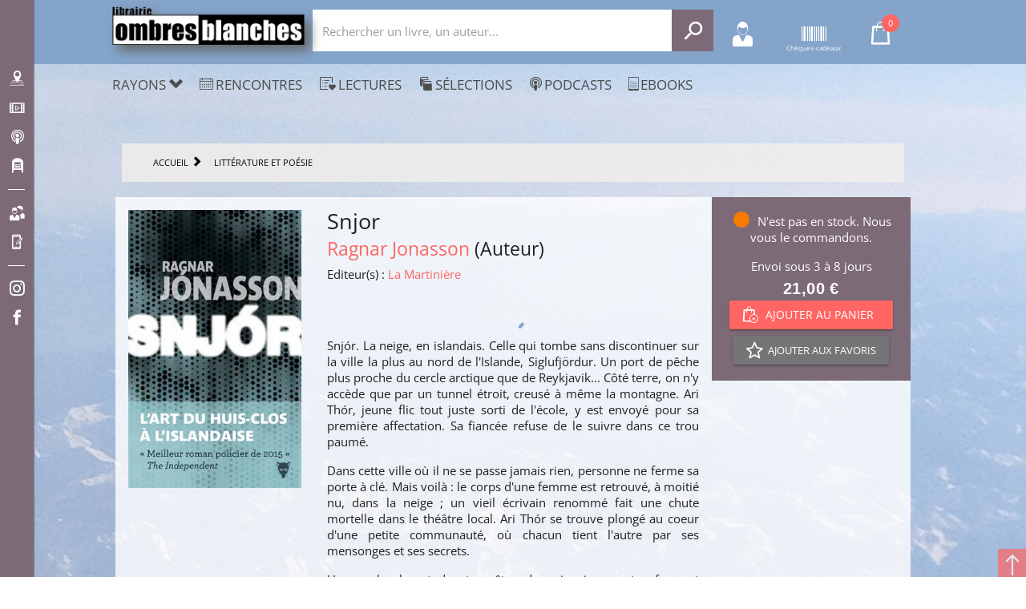

--- FILE ---
content_type: text/html; charset=utf-8
request_url: https://www.ombres-blanches.fr/product/ean/9782732478500/ragnar-jonasson-snjor
body_size: 87206
content:
<!doctype html>
<html data-n-head-ssr lang="fr" data-n-head="%7B%22lang%22:%7B%22ssr%22:%22fr%22%7D%7D">
  <head >
    <title>Ragnar Jonasson - Snjor</title><meta data-n-head="ssr" charset="utf-8"><meta data-n-head="ssr" name="viewport" content="width=device-width, initial-scale=1"><meta data-n-head="ssr" name="format-detection" content="telephone=no"><meta data-n-head="ssr" name="og:description" content="Librairie Ombres Blanches Toulouse, Midi-Pyrénées. 400000 titres disponibles en stock ou à la commande. Choix et conseils de lectures des libraires, rencontres, podcasts..."><meta data-n-head="ssr" name="geo.placename" content="Toulouse, Paris"><meta data-n-head="ssr" property="og:site_name" content="Librairie Ombres Blanches"><meta data-n-head="ssr" property="og:type" content="website"><meta data-n-head="ssr" data-hid="og:url" property="og:url" content="https://www.ombres-blanches.fr/product/877268/ragnar-jonasson-snjor"><meta data-n-head="ssr" data-hid="og:title" property="og:title" content="Ragnar Jonasson - Snjor"><meta data-n-head="ssr" data-hid="description" name="description" content="&lt;p&gt;
      &lt;b&gt;
        &lt;i&gt;Snjór.&lt;/i&gt; La neige, en islandais&lt;/b&gt;. Celle qui tombe sans discontinuer
 sur la ville la plus au nord de l&#x27;Islande, Siglufjördur.
 Un port de pêche plus proche du cercle arctique que de
 Reykjavik... Côté"><meta data-n-head="ssr" data-hid="og:description" property="og:description" content="&lt;p&gt;
      &lt;b&gt;
        &lt;i&gt;Snjór.&lt;/i&gt; La neige, en islandais&lt;/b&gt;. Celle qui tombe sans discontinuer
 sur la ville la plus au nord de l&#x27;Islande, Siglufjördur.
 Un port de pêche plus proche du cercle arctique que de
 Reykjavik... Côté"><meta data-n-head="ssr" data-hid="og:image" property="og:image" content="https://enovalp.blob.core.windows.net/ombresblanches/product/images_20/877268_1_raw.jpg"><link data-n-head="ssr" rel="stylesheet" href="https://fonts.googleapis.com/css?family=Material+Icons"><link data-n-head="ssr" rel="shortcut icon" href="https://www.ombres-blanches.fr/ombresblanches/favicon.ico" type="image/x-icon"><link data-n-head="ssr" rel="icon" href="https://www.ombres-blanches.fr/ombresblanches/favicon.ico" type="image/x-icon"><link data-n-head="ssr" rel="apple-touch-icon" href="https://www.ombres-blanches.fr/ombresblanches/apple-touch-icon.png" sizes="152x152"><link data-n-head="ssr" rel="icon" href="https://www.ombres-blanches.fr/ombresblanches/favicon-32x32.png" type="image/png" sizes="32x32"><link data-n-head="ssr" rel="icon" href="https://www.ombres-blanches.fr/ombresblanches/favicon-16x16.png" type="image/png" sizes="16x16"><link data-n-head="ssr" rel="manifest" href="https://www.ombres-blanches.fr/ombresblanches/site.webmanifest"><link data-n-head="ssr" rel="mask-icon" href="https://www.ombres-blanches.fr/ombresblanches/safari-pinned-tab.svg" color="#000000"><link data-n-head="ssr" data-hid="canonical" rel="canonical" href="https://www.ombres-blanches.fr/product/877268/ragnar-jonasson-snjor"><style data-n-head="ssr" id="vuetify-theme-stylesheet" type="text/css">a { color: #1976d2; }
.primary {
  background-color: #1976d2 !important;
  border-color: #1976d2 !important;
}
.primary--text {
  color: #1976d2 !important;
  caret-color: #1976d2 !important;
}
.primary.lighten-5 {
  background-color: #c7fdff !important;
  border-color: #c7fdff !important;
}
.primary--text.text--lighten-5 {
  color: #c7fdff !important;
  caret-color: #c7fdff !important;
}
.primary.lighten-4 {
  background-color: #a8e0ff !important;
  border-color: #a8e0ff !important;
}
.primary--text.text--lighten-4 {
  color: #a8e0ff !important;
  caret-color: #a8e0ff !important;
}
.primary.lighten-3 {
  background-color: #8ac5ff !important;
  border-color: #8ac5ff !important;
}
.primary--text.text--lighten-3 {
  color: #8ac5ff !important;
  caret-color: #8ac5ff !important;
}
.primary.lighten-2 {
  background-color: #6aaaff !important;
  border-color: #6aaaff !important;
}
.primary--text.text--lighten-2 {
  color: #6aaaff !important;
  caret-color: #6aaaff !important;
}
.primary.lighten-1 {
  background-color: #488fef !important;
  border-color: #488fef !important;
}
.primary--text.text--lighten-1 {
  color: #488fef !important;
  caret-color: #488fef !important;
}
.primary.darken-1 {
  background-color: #005eb6 !important;
  border-color: #005eb6 !important;
}
.primary--text.text--darken-1 {
  color: #005eb6 !important;
  caret-color: #005eb6 !important;
}
.primary.darken-2 {
  background-color: #00479b !important;
  border-color: #00479b !important;
}
.primary--text.text--darken-2 {
  color: #00479b !important;
  caret-color: #00479b !important;
}
.primary.darken-3 {
  background-color: #003180 !important;
  border-color: #003180 !important;
}
.primary--text.text--darken-3 {
  color: #003180 !important;
  caret-color: #003180 !important;
}
.primary.darken-4 {
  background-color: #001e67 !important;
  border-color: #001e67 !important;
}
.primary--text.text--darken-4 {
  color: #001e67 !important;
  caret-color: #001e67 !important;
}
.secondary {
  background-color: #424242 !important;
  border-color: #424242 !important;
}
.secondary--text {
  color: #424242 !important;
  caret-color: #424242 !important;
}
.secondary.lighten-5 {
  background-color: #c1c1c1 !important;
  border-color: #c1c1c1 !important;
}
.secondary--text.text--lighten-5 {
  color: #c1c1c1 !important;
  caret-color: #c1c1c1 !important;
}
.secondary.lighten-4 {
  background-color: #a6a6a6 !important;
  border-color: #a6a6a6 !important;
}
.secondary--text.text--lighten-4 {
  color: #a6a6a6 !important;
  caret-color: #a6a6a6 !important;
}
.secondary.lighten-3 {
  background-color: #8b8b8b !important;
  border-color: #8b8b8b !important;
}
.secondary--text.text--lighten-3 {
  color: #8b8b8b !important;
  caret-color: #8b8b8b !important;
}
.secondary.lighten-2 {
  background-color: #727272 !important;
  border-color: #727272 !important;
}
.secondary--text.text--lighten-2 {
  color: #727272 !important;
  caret-color: #727272 !important;
}
.secondary.lighten-1 {
  background-color: #595959 !important;
  border-color: #595959 !important;
}
.secondary--text.text--lighten-1 {
  color: #595959 !important;
  caret-color: #595959 !important;
}
.secondary.darken-1 {
  background-color: #2c2c2c !important;
  border-color: #2c2c2c !important;
}
.secondary--text.text--darken-1 {
  color: #2c2c2c !important;
  caret-color: #2c2c2c !important;
}
.secondary.darken-2 {
  background-color: #171717 !important;
  border-color: #171717 !important;
}
.secondary--text.text--darken-2 {
  color: #171717 !important;
  caret-color: #171717 !important;
}
.secondary.darken-3 {
  background-color: #000000 !important;
  border-color: #000000 !important;
}
.secondary--text.text--darken-3 {
  color: #000000 !important;
  caret-color: #000000 !important;
}
.secondary.darken-4 {
  background-color: #000000 !important;
  border-color: #000000 !important;
}
.secondary--text.text--darken-4 {
  color: #000000 !important;
  caret-color: #000000 !important;
}
.accent {
  background-color: #82b1ff !important;
  border-color: #82b1ff !important;
}
.accent--text {
  color: #82b1ff !important;
  caret-color: #82b1ff !important;
}
.accent.lighten-5 {
  background-color: #ffffff !important;
  border-color: #ffffff !important;
}
.accent--text.text--lighten-5 {
  color: #ffffff !important;
  caret-color: #ffffff !important;
}
.accent.lighten-4 {
  background-color: #f8ffff !important;
  border-color: #f8ffff !important;
}
.accent--text.text--lighten-4 {
  color: #f8ffff !important;
  caret-color: #f8ffff !important;
}
.accent.lighten-3 {
  background-color: #daffff !important;
  border-color: #daffff !important;
}
.accent--text.text--lighten-3 {
  color: #daffff !important;
  caret-color: #daffff !important;
}
.accent.lighten-2 {
  background-color: #bce8ff !important;
  border-color: #bce8ff !important;
}
.accent--text.text--lighten-2 {
  color: #bce8ff !important;
  caret-color: #bce8ff !important;
}
.accent.lighten-1 {
  background-color: #9fccff !important;
  border-color: #9fccff !important;
}
.accent--text.text--lighten-1 {
  color: #9fccff !important;
  caret-color: #9fccff !important;
}
.accent.darken-1 {
  background-color: #6596e2 !important;
  border-color: #6596e2 !important;
}
.accent--text.text--darken-1 {
  color: #6596e2 !important;
  caret-color: #6596e2 !important;
}
.accent.darken-2 {
  background-color: #467dc6 !important;
  border-color: #467dc6 !important;
}
.accent--text.text--darken-2 {
  color: #467dc6 !important;
  caret-color: #467dc6 !important;
}
.accent.darken-3 {
  background-color: #2364aa !important;
  border-color: #2364aa !important;
}
.accent--text.text--darken-3 {
  color: #2364aa !important;
  caret-color: #2364aa !important;
}
.accent.darken-4 {
  background-color: #004c90 !important;
  border-color: #004c90 !important;
}
.accent--text.text--darken-4 {
  color: #004c90 !important;
  caret-color: #004c90 !important;
}
.error {
  background-color: #ff5252 !important;
  border-color: #ff5252 !important;
}
.error--text {
  color: #ff5252 !important;
  caret-color: #ff5252 !important;
}
.error.lighten-5 {
  background-color: #ffe4d5 !important;
  border-color: #ffe4d5 !important;
}
.error--text.text--lighten-5 {
  color: #ffe4d5 !important;
  caret-color: #ffe4d5 !important;
}
.error.lighten-4 {
  background-color: #ffc6b9 !important;
  border-color: #ffc6b9 !important;
}
.error--text.text--lighten-4 {
  color: #ffc6b9 !important;
  caret-color: #ffc6b9 !important;
}
.error.lighten-3 {
  background-color: #ffa99e !important;
  border-color: #ffa99e !important;
}
.error--text.text--lighten-3 {
  color: #ffa99e !important;
  caret-color: #ffa99e !important;
}
.error.lighten-2 {
  background-color: #ff8c84 !important;
  border-color: #ff8c84 !important;
}
.error--text.text--lighten-2 {
  color: #ff8c84 !important;
  caret-color: #ff8c84 !important;
}
.error.lighten-1 {
  background-color: #ff6f6a !important;
  border-color: #ff6f6a !important;
}
.error--text.text--lighten-1 {
  color: #ff6f6a !important;
  caret-color: #ff6f6a !important;
}
.error.darken-1 {
  background-color: #df323b !important;
  border-color: #df323b !important;
}
.error--text.text--darken-1 {
  color: #df323b !important;
  caret-color: #df323b !important;
}
.error.darken-2 {
  background-color: #bf0025 !important;
  border-color: #bf0025 !important;
}
.error--text.text--darken-2 {
  color: #bf0025 !important;
  caret-color: #bf0025 !important;
}
.error.darken-3 {
  background-color: #9f0010 !important;
  border-color: #9f0010 !important;
}
.error--text.text--darken-3 {
  color: #9f0010 !important;
  caret-color: #9f0010 !important;
}
.error.darken-4 {
  background-color: #800000 !important;
  border-color: #800000 !important;
}
.error--text.text--darken-4 {
  color: #800000 !important;
  caret-color: #800000 !important;
}
.info {
  background-color: #2196f3 !important;
  border-color: #2196f3 !important;
}
.info--text {
  color: #2196f3 !important;
  caret-color: #2196f3 !important;
}
.info.lighten-5 {
  background-color: #d4ffff !important;
  border-color: #d4ffff !important;
}
.info--text.text--lighten-5 {
  color: #d4ffff !important;
  caret-color: #d4ffff !important;
}
.info.lighten-4 {
  background-color: #b5ffff !important;
  border-color: #b5ffff !important;
}
.info--text.text--lighten-4 {
  color: #b5ffff !important;
  caret-color: #b5ffff !important;
}
.info.lighten-3 {
  background-color: #95e8ff !important;
  border-color: #95e8ff !important;
}
.info--text.text--lighten-3 {
  color: #95e8ff !important;
  caret-color: #95e8ff !important;
}
.info.lighten-2 {
  background-color: #75ccff !important;
  border-color: #75ccff !important;
}
.info--text.text--lighten-2 {
  color: #75ccff !important;
  caret-color: #75ccff !important;
}
.info.lighten-1 {
  background-color: #51b0ff !important;
  border-color: #51b0ff !important;
}
.info--text.text--lighten-1 {
  color: #51b0ff !important;
  caret-color: #51b0ff !important;
}
.info.darken-1 {
  background-color: #007cd6 !important;
  border-color: #007cd6 !important;
}
.info--text.text--darken-1 {
  color: #007cd6 !important;
  caret-color: #007cd6 !important;
}
.info.darken-2 {
  background-color: #0064ba !important;
  border-color: #0064ba !important;
}
.info--text.text--darken-2 {
  color: #0064ba !important;
  caret-color: #0064ba !important;
}
.info.darken-3 {
  background-color: #004d9f !important;
  border-color: #004d9f !important;
}
.info--text.text--darken-3 {
  color: #004d9f !important;
  caret-color: #004d9f !important;
}
.info.darken-4 {
  background-color: #003784 !important;
  border-color: #003784 !important;
}
.info--text.text--darken-4 {
  color: #003784 !important;
  caret-color: #003784 !important;
}
.success {
  background-color: #4caf50 !important;
  border-color: #4caf50 !important;
}
.success--text {
  color: #4caf50 !important;
  caret-color: #4caf50 !important;
}
.success.lighten-5 {
  background-color: #dcffd6 !important;
  border-color: #dcffd6 !important;
}
.success--text.text--lighten-5 {
  color: #dcffd6 !important;
  caret-color: #dcffd6 !important;
}
.success.lighten-4 {
  background-color: #beffba !important;
  border-color: #beffba !important;
}
.success--text.text--lighten-4 {
  color: #beffba !important;
  caret-color: #beffba !important;
}
.success.lighten-3 {
  background-color: #a2ff9e !important;
  border-color: #a2ff9e !important;
}
.success--text.text--lighten-3 {
  color: #a2ff9e !important;
  caret-color: #a2ff9e !important;
}
.success.lighten-2 {
  background-color: #85e783 !important;
  border-color: #85e783 !important;
}
.success--text.text--lighten-2 {
  color: #85e783 !important;
  caret-color: #85e783 !important;
}
.success.lighten-1 {
  background-color: #69cb69 !important;
  border-color: #69cb69 !important;
}
.success--text.text--lighten-1 {
  color: #69cb69 !important;
  caret-color: #69cb69 !important;
}
.success.darken-1 {
  background-color: #2d9437 !important;
  border-color: #2d9437 !important;
}
.success--text.text--darken-1 {
  color: #2d9437 !important;
  caret-color: #2d9437 !important;
}
.success.darken-2 {
  background-color: #00791e !important;
  border-color: #00791e !important;
}
.success--text.text--darken-2 {
  color: #00791e !important;
  caret-color: #00791e !important;
}
.success.darken-3 {
  background-color: #006000 !important;
  border-color: #006000 !important;
}
.success--text.text--darken-3 {
  color: #006000 !important;
  caret-color: #006000 !important;
}
.success.darken-4 {
  background-color: #004700 !important;
  border-color: #004700 !important;
}
.success--text.text--darken-4 {
  color: #004700 !important;
  caret-color: #004700 !important;
}
.warning {
  background-color: #fb8c00 !important;
  border-color: #fb8c00 !important;
}
.warning--text {
  color: #fb8c00 !important;
  caret-color: #fb8c00 !important;
}
.warning.lighten-5 {
  background-color: #ffff9e !important;
  border-color: #ffff9e !important;
}
.warning--text.text--lighten-5 {
  color: #ffff9e !important;
  caret-color: #ffff9e !important;
}
.warning.lighten-4 {
  background-color: #fffb82 !important;
  border-color: #fffb82 !important;
}
.warning--text.text--lighten-4 {
  color: #fffb82 !important;
  caret-color: #fffb82 !important;
}
.warning.lighten-3 {
  background-color: #ffdf67 !important;
  border-color: #ffdf67 !important;
}
.warning--text.text--lighten-3 {
  color: #ffdf67 !important;
  caret-color: #ffdf67 !important;
}
.warning.lighten-2 {
  background-color: #ffc24b !important;
  border-color: #ffc24b !important;
}
.warning--text.text--lighten-2 {
  color: #ffc24b !important;
  caret-color: #ffc24b !important;
}
.warning.lighten-1 {
  background-color: #ffa72d !important;
  border-color: #ffa72d !important;
}
.warning--text.text--lighten-1 {
  color: #ffa72d !important;
  caret-color: #ffa72d !important;
}
.warning.darken-1 {
  background-color: #db7200 !important;
  border-color: #db7200 !important;
}
.warning--text.text--darken-1 {
  color: #db7200 !important;
  caret-color: #db7200 !important;
}
.warning.darken-2 {
  background-color: #bb5900 !important;
  border-color: #bb5900 !important;
}
.warning--text.text--darken-2 {
  color: #bb5900 !important;
  caret-color: #bb5900 !important;
}
.warning.darken-3 {
  background-color: #9d4000 !important;
  border-color: #9d4000 !important;
}
.warning--text.text--darken-3 {
  color: #9d4000 !important;
  caret-color: #9d4000 !important;
}
.warning.darken-4 {
  background-color: #802700 !important;
  border-color: #802700 !important;
}
.warning--text.text--darken-4 {
  color: #802700 !important;
  caret-color: #802700 !important;
}</style><script data-n-head="ssr" data-hid="gtm-script">if(!window._gtm_init){window._gtm_init=1;(function(w,n,d,m,e,p){w[d]=(w[d]==1||n[d]=='yes'||n[d]==1||n[m]==1||(w[e]&&w[e][p]&&w[e][p]()))?1:0})(window,navigator,'doNotTrack','msDoNotTrack','external','msTrackingProtectionEnabled');(function(w,d,s,l,x,y){w[x]={};w._gtm_inject=function(i){if(w.doNotTrack||w[x][i])return;w[x][i]=1;w[l]=w[l]||[];w[l].push({'gtm.start':new Date().getTime(),event:'gtm.js'});var f=d.getElementsByTagName(s)[0],j=d.createElement(s);j.async=true;j.src='https://www.googletagmanager.com/gtm.js?id='+i;f.parentNode.insertBefore(j,f);}})(window,document,'script','dataLayer','_gtm_ids','_gtm_inject')}</script><script data-n-head="ssr" src="https://www.ombres-blanches.fr/ombresblanches/js/matomo.js" defer></script><script data-n-head="ssr" src="https://www.ombres-blanches.fr/ombresblanches/js/pingdom.js" defer async></script><script data-n-head="ssr" src="https://ajax.googleapis.com/ajax/libs/jquery/2.2.4/jquery.min.js" defer></script><link rel="preload" href="/_nuxt/d4728fe.js" as="script"><link rel="preload" href="/_nuxt/b896af1.js" as="script"><link rel="preload" href="/_nuxt/c3ce04c.js" as="script"><link rel="preload" href="/_nuxt/e095d23.js" as="script"><link rel="preload" href="/_nuxt/03f2000.js" as="script"><style data-vue-ssr-id="2584b1b1:0 28dea842:0 3bdafade:0 017f6b2d:0 62dedad6:0 0929995c:0">fieldset[disabled] .multiselect{pointer-events:none}.multiselect__spinner{position:absolute;right:1px;top:1px;width:48px;height:35px;background:#fff;display:block}.multiselect__spinner:after,.multiselect__spinner:before{position:absolute;content:"";top:50%;left:50%;margin:-8px 0 0 -8px;width:16px;height:16px;border-radius:100%;border:2px solid transparent;border-top-color:#41b883;box-shadow:0 0 0 1px transparent}.multiselect__spinner:before{-webkit-animation:spinning 2.4s cubic-bezier(.41,.26,.2,.62);animation:spinning 2.4s cubic-bezier(.41,.26,.2,.62);-webkit-animation-iteration-count:infinite;animation-iteration-count:infinite}.multiselect__spinner:after{-webkit-animation:spinning 2.4s cubic-bezier(.51,.09,.21,.8);animation:spinning 2.4s cubic-bezier(.51,.09,.21,.8);-webkit-animation-iteration-count:infinite;animation-iteration-count:infinite}.multiselect__loading-enter-active,.multiselect__loading-leave-active{transition:opacity .4s ease-in-out;opacity:1}.multiselect__loading-enter,.multiselect__loading-leave-active{opacity:0}.multiselect,.multiselect__input,.multiselect__single{font-family:inherit;font-size:16px;touch-action:manipulation}.multiselect{box-sizing:content-box;display:block;position:relative;width:100%;min-height:40px;text-align:left;color:#35495e}.multiselect *{box-sizing:border-box}.multiselect:focus{outline:none}.multiselect--disabled{background:#ededed;pointer-events:none;opacity:.6}.multiselect--active{z-index:50}.multiselect--active:not(.multiselect--above) .multiselect__current,.multiselect--active:not(.multiselect--above) .multiselect__input,.multiselect--active:not(.multiselect--above) .multiselect__tags{border-bottom-left-radius:0;border-bottom-right-radius:0}.multiselect--active .multiselect__select{transform:rotate(180deg)}.multiselect--above.multiselect--active .multiselect__current,.multiselect--above.multiselect--active .multiselect__input,.multiselect--above.multiselect--active .multiselect__tags{border-top-left-radius:0;border-top-right-radius:0}.multiselect__input,.multiselect__single{position:relative;display:inline-block;min-height:20px;line-height:20px;border:none;border-radius:5px;background:#fff;padding:0 0 0 5px;width:100%;transition:border .1s ease;box-sizing:border-box;margin-bottom:8px;vertical-align:top}.multiselect__input:-ms-input-placeholder{color:#35495e}.multiselect__input::-moz-placeholder{color:#35495e}.multiselect__input::placeholder{color:#35495e}.multiselect__tag~.multiselect__input,.multiselect__tag~.multiselect__single{width:auto}.multiselect__input:hover,.multiselect__single:hover{border-color:#cfcfcf}.multiselect__input:focus,.multiselect__single:focus{border-color:#a8a8a8;outline:none}.multiselect__single{padding-left:5px;margin-bottom:8px}.multiselect__tags-wrap{display:inline}.multiselect__tags{min-height:40px;display:block;padding:8px 40px 0 8px;border-radius:5px;border:1px solid #e8e8e8;background:#fff;font-size:14px}.multiselect__tag{position:relative;display:inline-block;padding:4px 26px 4px 10px;border-radius:5px;margin-right:10px;color:#fff;line-height:1;background:#41b883;margin-bottom:5px;white-space:nowrap;overflow:hidden;max-width:100%;text-overflow:ellipsis}.multiselect__tag-icon{cursor:pointer;margin-left:7px;position:absolute;right:0;top:0;bottom:0;font-weight:700;font-style:normal;width:22px;text-align:center;line-height:22px;transition:all .2s ease;border-radius:5px}.multiselect__tag-icon:after{content:"\D7";color:#266d4d;font-size:14px}.multiselect__tag-icon:focus,.multiselect__tag-icon:hover{background:#369a6e}.multiselect__tag-icon:focus:after,.multiselect__tag-icon:hover:after{color:#fff}.multiselect__current{min-height:40px;overflow:hidden;padding:8px 30px 0 12px;white-space:nowrap;border-radius:5px;border:1px solid #e8e8e8}.multiselect__current,.multiselect__select{line-height:16px;box-sizing:border-box;display:block;margin:0;text-decoration:none;cursor:pointer}.multiselect__select{position:absolute;width:40px;height:38px;right:1px;top:1px;padding:4px 8px;text-align:center;transition:transform .2s ease}.multiselect__select:before{position:relative;right:0;top:65%;color:#999;margin-top:4px;border-color:#999 transparent transparent;border-style:solid;border-width:5px 5px 0;content:""}.multiselect__placeholder{color:#adadad;display:inline-block;margin-bottom:10px;padding-top:2px}.multiselect--active .multiselect__placeholder{display:none}.multiselect__content-wrapper{position:absolute;display:block;background:#fff;width:100%;max-height:240px;overflow:auto;border:1px solid #e8e8e8;border-top:none;border-bottom-left-radius:5px;border-bottom-right-radius:5px;z-index:50;-webkit-overflow-scrolling:touch}.multiselect__content{list-style:none;display:inline-block;padding:0;margin:0;min-width:100%;vertical-align:top}.multiselect--above .multiselect__content-wrapper{bottom:100%;border-bottom-left-radius:0;border-bottom-right-radius:0;border-top-left-radius:5px;border-top-right-radius:5px;border-bottom:none;border-top:1px solid #e8e8e8}.multiselect__content::webkit-scrollbar{display:none}.multiselect__element{display:block}.multiselect__option{display:block;padding:12px;min-height:40px;line-height:16px;text-decoration:none;text-transform:none;vertical-align:middle;position:relative;cursor:pointer;white-space:nowrap}.multiselect__option:after{top:0;right:0;position:absolute;line-height:40px;padding-right:12px;padding-left:20px;font-size:13px}.multiselect__option--highlight{background:#41b883;outline:none;color:#fff}.multiselect__option--highlight:after{content:attr(data-select);background:#41b883;color:#fff}.multiselect__option--selected{background:#f3f3f3;color:#35495e;font-weight:700}.multiselect__option--selected:after{content:attr(data-selected);color:silver}.multiselect__option--selected.multiselect__option--highlight{background:#ff6a6a;color:#fff}.multiselect__option--selected.multiselect__option--highlight:after{background:#ff6a6a;content:attr(data-deselect);color:#fff}.multiselect--disabled .multiselect__current,.multiselect--disabled .multiselect__select{background:#ededed;color:#a6a6a6}.multiselect__option--disabled{background:#ededed!important;color:#a6a6a6!important;cursor:text;pointer-events:none}.multiselect__option--group{background:#ededed;color:#35495e}.multiselect__option--group.multiselect__option--highlight{background:#35495e;color:#fff}.multiselect__option--group.multiselect__option--highlight:after{background:#35495e}.multiselect__option--disabled.multiselect__option--highlight{background:#dedede}.multiselect__option--group-selected.multiselect__option--highlight{background:#ff6a6a;color:#fff}.multiselect__option--group-selected.multiselect__option--highlight:after{background:#ff6a6a;content:attr(data-deselect);color:#fff}.multiselect-enter-active,.multiselect-leave-active{transition:all .15s ease}.multiselect-enter,.multiselect-leave-active{opacity:0}.multiselect__strong{margin-bottom:8px;line-height:20px;display:inline-block;vertical-align:top}[dir=rtl] .multiselect{text-align:right}[dir=rtl] .multiselect__select{right:auto;left:1px}[dir=rtl] .multiselect__tags{padding:8px 8px 0 40px}[dir=rtl] .multiselect__content{text-align:right}[dir=rtl] .multiselect__option:after{right:auto;left:0}[dir=rtl] .multiselect__clear{right:auto;left:12px}[dir=rtl] .multiselect__spinner{right:auto;left:1px}@-webkit-keyframes spinning{0%{transform:rotate(0)}to{transform:rotate(2turn)}}@keyframes spinning{0%{transform:rotate(0)}to{transform:rotate(2turn)}}
.swiper-container{margin-left:auto;margin-right:auto;position:relative;overflow:hidden;list-style:none;padding:0;z-index:1}.swiper-container-no-flexbox .swiper-slide{float:left}.swiper-container-vertical>.swiper-wrapper{-webkit-box-orient:vertical;-webkit-box-direction:normal;-webkit-flex-direction:column;-ms-flex-direction:column;flex-direction:column}.swiper-wrapper{position:relative;width:100%;height:100%;z-index:1;display:-webkit-box;display:-webkit-flex;display:-ms-flexbox;display:flex;-webkit-transition-property:-webkit-transform;transition-property:-webkit-transform;-o-transition-property:transform;transition-property:transform;transition-property:transform,-webkit-transform;-webkit-box-sizing:content-box;box-sizing:content-box}.swiper-container-android .swiper-slide,.swiper-wrapper{-webkit-transform:translateZ(0);transform:translateZ(0)}.swiper-container-multirow>.swiper-wrapper{-webkit-flex-wrap:wrap;-ms-flex-wrap:wrap;flex-wrap:wrap}.swiper-container-free-mode>.swiper-wrapper{-webkit-transition-timing-function:ease-out;-o-transition-timing-function:ease-out;transition-timing-function:ease-out;margin:0 auto}.swiper-slide{-webkit-flex-shrink:0;-ms-flex-negative:0;flex-shrink:0;width:100%;height:100%;position:relative;-webkit-transition-property:-webkit-transform;transition-property:-webkit-transform;-o-transition-property:transform;transition-property:transform;transition-property:transform,-webkit-transform}.swiper-slide-invisible-blank{visibility:hidden}.swiper-container-autoheight,.swiper-container-autoheight .swiper-slide{height:auto}.swiper-container-autoheight .swiper-wrapper{-webkit-box-align:start;-webkit-align-items:flex-start;-ms-flex-align:start;align-items:flex-start;-webkit-transition-property:height,-webkit-transform;transition-property:height,-webkit-transform;-o-transition-property:transform,height;transition-property:transform,height;transition-property:transform,height,-webkit-transform}.swiper-container-3d{-webkit-perspective:1200px;perspective:1200px}.swiper-container-3d .swiper-cube-shadow,.swiper-container-3d .swiper-slide,.swiper-container-3d .swiper-slide-shadow-bottom,.swiper-container-3d .swiper-slide-shadow-left,.swiper-container-3d .swiper-slide-shadow-right,.swiper-container-3d .swiper-slide-shadow-top,.swiper-container-3d .swiper-wrapper{-webkit-transform-style:preserve-3d;transform-style:preserve-3d}.swiper-container-3d .swiper-slide-shadow-bottom,.swiper-container-3d .swiper-slide-shadow-left,.swiper-container-3d .swiper-slide-shadow-right,.swiper-container-3d .swiper-slide-shadow-top{position:absolute;left:0;top:0;width:100%;height:100%;pointer-events:none;z-index:10}.swiper-container-3d .swiper-slide-shadow-left{background-image:-webkit-linear-gradient(right,rgba(0,0,0,.5),transparent);background-image:-o-linear-gradient(right,rgba(0,0,0,.5),transparent);background-image:-webkit-gradient(linear,right top,left top,from(rgba(0,0,0,.5)),to(transparent));background-image:linear-gradient(270deg,rgba(0,0,0,.5),transparent)}.swiper-container-3d .swiper-slide-shadow-right{background-image:-webkit-linear-gradient(left,rgba(0,0,0,.5),transparent);background-image:-o-linear-gradient(left,rgba(0,0,0,.5),transparent);background-image:-webkit-gradient(linear,left top,right top,from(rgba(0,0,0,.5)),to(transparent));background-image:linear-gradient(90deg,rgba(0,0,0,.5),transparent)}.swiper-container-3d .swiper-slide-shadow-top{background-image:-webkit-linear-gradient(bottom,rgba(0,0,0,.5),transparent);background-image:-o-linear-gradient(bottom,rgba(0,0,0,.5),transparent);background-image:-webkit-gradient(linear,left bottom,left top,from(rgba(0,0,0,.5)),to(transparent));background-image:linear-gradient(0deg,rgba(0,0,0,.5),transparent)}.swiper-container-3d .swiper-slide-shadow-bottom{background-image:-webkit-linear-gradient(top,rgba(0,0,0,.5),transparent);background-image:-o-linear-gradient(top,rgba(0,0,0,.5),transparent);background-image:-webkit-gradient(linear,left top,left bottom,from(rgba(0,0,0,.5)),to(transparent));background-image:linear-gradient(180deg,rgba(0,0,0,.5),transparent)}.swiper-container-wp8-horizontal,.swiper-container-wp8-horizontal>.swiper-wrapper{-ms-touch-action:pan-y;touch-action:pan-y}.swiper-container-wp8-vertical,.swiper-container-wp8-vertical>.swiper-wrapper{-ms-touch-action:pan-x;touch-action:pan-x}.swiper-button-next,.swiper-button-prev{position:absolute;top:50%;width:27px;height:44px;margin-top:-22px;z-index:10;cursor:pointer;background-size:27px 44px;background-position:50%;background-repeat:no-repeat}.swiper-button-next.swiper-button-disabled,.swiper-button-prev.swiper-button-disabled{opacity:.35;cursor:auto;pointer-events:none}.swiper-button-prev,.swiper-container-rtl .swiper-button-next{background-image:url("data:image/svg+xml;charset=utf-8,%3Csvg xmlns='http://www.w3.org/2000/svg' viewBox='0 0 27 44'%3E%3Cpath d='M0 22L22 0l2.1 2.1L4.2 22l19.9 19.9L22 44 0 22z' fill='%23007aff'/%3E%3C/svg%3E");left:10px;right:auto}.swiper-button-next,.swiper-container-rtl .swiper-button-prev{background-image:url("data:image/svg+xml;charset=utf-8,%3Csvg xmlns='http://www.w3.org/2000/svg' viewBox='0 0 27 44'%3E%3Cpath d='M27 22L5 44l-2.1-2.1L22.8 22 2.9 2.1 5 0l22 22z' fill='%23007aff'/%3E%3C/svg%3E");right:10px;left:auto}.swiper-button-prev.swiper-button-white,.swiper-container-rtl .swiper-button-next.swiper-button-white{background-image:url("data:image/svg+xml;charset=utf-8,%3Csvg xmlns='http://www.w3.org/2000/svg' viewBox='0 0 27 44'%3E%3Cpath d='M0 22L22 0l2.1 2.1L4.2 22l19.9 19.9L22 44 0 22z' fill='%23fff'/%3E%3C/svg%3E")}.swiper-button-next.swiper-button-white,.swiper-container-rtl .swiper-button-prev.swiper-button-white{background-image:url("data:image/svg+xml;charset=utf-8,%3Csvg xmlns='http://www.w3.org/2000/svg' viewBox='0 0 27 44'%3E%3Cpath d='M27 22L5 44l-2.1-2.1L22.8 22 2.9 2.1 5 0l22 22z' fill='%23fff'/%3E%3C/svg%3E")}.swiper-button-prev.swiper-button-black,.swiper-container-rtl .swiper-button-next.swiper-button-black{background-image:url("data:image/svg+xml;charset=utf-8,%3Csvg xmlns='http://www.w3.org/2000/svg' viewBox='0 0 27 44'%3E%3Cpath d='M0 22L22 0l2.1 2.1L4.2 22l19.9 19.9L22 44 0 22z'/%3E%3C/svg%3E")}.swiper-button-next.swiper-button-black,.swiper-container-rtl .swiper-button-prev.swiper-button-black{background-image:url("data:image/svg+xml;charset=utf-8,%3Csvg xmlns='http://www.w3.org/2000/svg' viewBox='0 0 27 44'%3E%3Cpath d='M27 22L5 44l-2.1-2.1L22.8 22 2.9 2.1 5 0l22 22z'/%3E%3C/svg%3E")}.swiper-button-lock{display:none}.swiper-pagination{position:absolute;text-align:center;-webkit-transition:opacity .3s;-o-transition:.3s opacity;transition:opacity .3s;-webkit-transform:translateZ(0);transform:translateZ(0);z-index:10}.swiper-pagination.swiper-pagination-hidden{opacity:0}.swiper-container-horizontal>.swiper-pagination-bullets,.swiper-pagination-custom,.swiper-pagination-fraction{bottom:10px;left:0;width:100%}.swiper-pagination-bullets-dynamic{overflow:hidden;font-size:0}.swiper-pagination-bullets-dynamic .swiper-pagination-bullet{-webkit-transform:scale(.33);-ms-transform:scale(.33);transform:scale(.33);position:relative}.swiper-pagination-bullets-dynamic .swiper-pagination-bullet-active,.swiper-pagination-bullets-dynamic .swiper-pagination-bullet-active-main{-webkit-transform:scale(1);-ms-transform:scale(1);transform:scale(1)}.swiper-pagination-bullets-dynamic .swiper-pagination-bullet-active-prev{-webkit-transform:scale(.66);-ms-transform:scale(.66);transform:scale(.66)}.swiper-pagination-bullets-dynamic .swiper-pagination-bullet-active-prev-prev{-webkit-transform:scale(.33);-ms-transform:scale(.33);transform:scale(.33)}.swiper-pagination-bullets-dynamic .swiper-pagination-bullet-active-next{-webkit-transform:scale(.66);-ms-transform:scale(.66);transform:scale(.66)}.swiper-pagination-bullets-dynamic .swiper-pagination-bullet-active-next-next{-webkit-transform:scale(.33);-ms-transform:scale(.33);transform:scale(.33)}.swiper-pagination-bullet{width:8px;height:8px;display:inline-block;border-radius:100%;background:#000;opacity:.2}button.swiper-pagination-bullet{border:none;margin:0;padding:0;-webkit-box-shadow:none;box-shadow:none;-webkit-appearance:none;-moz-appearance:none;appearance:none}.swiper-pagination-clickable .swiper-pagination-bullet{cursor:pointer}.swiper-pagination-bullet-active{opacity:1;background:#007aff}.swiper-container-vertical>.swiper-pagination-bullets{right:10px;top:50%;-webkit-transform:translate3d(0,-50%,0);transform:translate3d(0,-50%,0)}.swiper-container-vertical>.swiper-pagination-bullets .swiper-pagination-bullet{margin:6px 0;display:block}.swiper-container-vertical>.swiper-pagination-bullets.swiper-pagination-bullets-dynamic{top:50%;-webkit-transform:translateY(-50%);-ms-transform:translateY(-50%);transform:translateY(-50%);width:8px}.swiper-container-vertical>.swiper-pagination-bullets.swiper-pagination-bullets-dynamic .swiper-pagination-bullet{display:inline-block;-webkit-transition:top .2s,-webkit-transform .2s;-o-transition:.2s top,.2s -webkit-transform;transition:top .2s,-webkit-transform .2s;-o-transition:.2s transform,.2s top;-webkit-transition:transform .2s,top .2s;transition:transform .2s,top .2s;-webkit-transition:transform .2s,top .2s,-webkit-transform .2s;-o-transition:.2s transform,.2s top,.2s -webkit-transform;transition:transform .2s,top .2s,-webkit-transform .2s}.swiper-container-horizontal>.swiper-pagination-bullets .swiper-pagination-bullet{margin:0 4px}.swiper-container-horizontal>.swiper-pagination-bullets.swiper-pagination-bullets-dynamic{left:50%;-webkit-transform:translateX(-50%);-ms-transform:translateX(-50%);transform:translateX(-50%);white-space:nowrap}.swiper-container-horizontal>.swiper-pagination-bullets.swiper-pagination-bullets-dynamic .swiper-pagination-bullet{-webkit-transition:left .2s,-webkit-transform .2s;-o-transition:.2s left,.2s -webkit-transform;transition:left .2s,-webkit-transform .2s;-o-transition:.2s transform,.2s left;-webkit-transition:transform .2s,left .2s;transition:transform .2s,left .2s;-webkit-transition:transform .2s,left .2s,-webkit-transform .2s;-o-transition:.2s transform,.2s left,.2s -webkit-transform;transition:transform .2s,left .2s,-webkit-transform .2s}.swiper-container-horizontal.swiper-container-rtl>.swiper-pagination-bullets-dynamic .swiper-pagination-bullet{-webkit-transition:right .2s,-webkit-transform .2s;-o-transition:.2s right,.2s -webkit-transform;transition:right .2s,-webkit-transform .2s;-o-transition:.2s transform,.2s right;-webkit-transition:transform .2s,right .2s;transition:transform .2s,right .2s;-webkit-transition:transform .2s,right .2s,-webkit-transform .2s;-o-transition:.2s transform,.2s right,.2s -webkit-transform;transition:transform .2s,right .2s,-webkit-transform .2s}.swiper-pagination-progressbar{background:rgba(0,0,0,.25);position:absolute}.swiper-pagination-progressbar .swiper-pagination-progressbar-fill{background:#007aff;position:absolute;left:0;top:0;width:100%;height:100%;-webkit-transform:scale(0);-ms-transform:scale(0);transform:scale(0);-webkit-transform-origin:left top;-ms-transform-origin:left top;transform-origin:left top}.swiper-container-rtl .swiper-pagination-progressbar .swiper-pagination-progressbar-fill{-webkit-transform-origin:right top;-ms-transform-origin:right top;transform-origin:right top}.swiper-container-horizontal>.swiper-pagination-progressbar,.swiper-container-vertical>.swiper-pagination-progressbar.swiper-pagination-progressbar-opposite{width:100%;height:4px;left:0;top:0}.swiper-container-horizontal>.swiper-pagination-progressbar.swiper-pagination-progressbar-opposite,.swiper-container-vertical>.swiper-pagination-progressbar{width:4px;height:100%;left:0;top:0}.swiper-pagination-white .swiper-pagination-bullet-active{background:#fff}.swiper-pagination-progressbar.swiper-pagination-white{background:hsla(0,0%,100%,.25)}.swiper-pagination-progressbar.swiper-pagination-white .swiper-pagination-progressbar-fill{background:#fff}.swiper-pagination-black .swiper-pagination-bullet-active{background:#000}.swiper-pagination-progressbar.swiper-pagination-black{background:rgba(0,0,0,.25)}.swiper-pagination-progressbar.swiper-pagination-black .swiper-pagination-progressbar-fill{background:#000}.swiper-pagination-lock{display:none}.swiper-scrollbar{border-radius:10px;position:relative;-ms-touch-action:none;background:rgba(0,0,0,.1)}.swiper-container-horizontal>.swiper-scrollbar{position:absolute;left:1%;bottom:3px;z-index:50;height:5px;width:98%}.swiper-container-vertical>.swiper-scrollbar{position:absolute;right:3px;top:1%;z-index:50;width:5px;height:98%}.swiper-scrollbar-drag{height:100%;width:100%;position:relative;background:rgba(0,0,0,.5);border-radius:10px;left:0;top:0}.swiper-scrollbar-cursor-drag{cursor:move}.swiper-scrollbar-lock{display:none}.swiper-zoom-container{width:100%;height:100%;display:-webkit-box;display:-webkit-flex;display:-ms-flexbox;display:flex;-webkit-box-pack:center;-webkit-justify-content:center;-ms-flex-pack:center;justify-content:center;-webkit-box-align:center;-webkit-align-items:center;-ms-flex-align:center;align-items:center;text-align:center}.swiper-zoom-container>canvas,.swiper-zoom-container>img,.swiper-zoom-container>svg{max-width:100%;max-height:100%;-o-object-fit:contain;object-fit:contain}.swiper-slide-zoomed{cursor:move}.swiper-lazy-preloader{width:42px;height:42px;position:absolute;left:50%;top:50%;margin-left:-21px;margin-top:-21px;z-index:10;-webkit-transform-origin:50%;-ms-transform-origin:50%;transform-origin:50%;-webkit-animation:swiper-preloader-spin 1s steps(12) infinite;animation:swiper-preloader-spin 1s steps(12) infinite}.swiper-lazy-preloader:after{display:block;content:"";width:100%;height:100%;background-image:url("data:image/svg+xml;charset=utf-8,%3Csvg viewBox='0 0 120 120' xmlns='http://www.w3.org/2000/svg' xmlns:xlink='http://www.w3.org/1999/xlink'%3E%3Cdefs%3E%3Cpath id='a' stroke='%236c6c6c' stroke-width='11' stroke-linecap='round' d='M60 7v20'/%3E%3C/defs%3E%3Cuse xlink:href='%23a' opacity='.27'/%3E%3Cuse xlink:href='%23a' opacity='.27' transform='rotate(30 60 60)'/%3E%3Cuse xlink:href='%23a' opacity='.27' transform='rotate(60 60 60)'/%3E%3Cuse xlink:href='%23a' opacity='.27' transform='rotate(90 60 60)'/%3E%3Cuse xlink:href='%23a' opacity='.27' transform='rotate(120 60 60)'/%3E%3Cuse xlink:href='%23a' opacity='.27' transform='rotate(150 60 60)'/%3E%3Cuse xlink:href='%23a' opacity='.37' transform='rotate(180 60 60)'/%3E%3Cuse xlink:href='%23a' opacity='.46' transform='rotate(210 60 60)'/%3E%3Cuse xlink:href='%23a' opacity='.56' transform='rotate(240 60 60)'/%3E%3Cuse xlink:href='%23a' opacity='.66' transform='rotate(270 60 60)'/%3E%3Cuse xlink:href='%23a' opacity='.75' transform='rotate(300 60 60)'/%3E%3Cuse xlink:href='%23a' opacity='.85' transform='rotate(330 60 60)'/%3E%3C/svg%3E");background-position:50%;background-size:100%;background-repeat:no-repeat}.swiper-lazy-preloader-white:after{background-image:url("data:image/svg+xml;charset=utf-8,%3Csvg viewBox='0 0 120 120' xmlns='http://www.w3.org/2000/svg' xmlns:xlink='http://www.w3.org/1999/xlink'%3E%3Cdefs%3E%3Cpath id='a' stroke='%23fff' stroke-width='11' stroke-linecap='round' d='M60 7v20'/%3E%3C/defs%3E%3Cuse xlink:href='%23a' opacity='.27'/%3E%3Cuse xlink:href='%23a' opacity='.27' transform='rotate(30 60 60)'/%3E%3Cuse xlink:href='%23a' opacity='.27' transform='rotate(60 60 60)'/%3E%3Cuse xlink:href='%23a' opacity='.27' transform='rotate(90 60 60)'/%3E%3Cuse xlink:href='%23a' opacity='.27' transform='rotate(120 60 60)'/%3E%3Cuse xlink:href='%23a' opacity='.27' transform='rotate(150 60 60)'/%3E%3Cuse xlink:href='%23a' opacity='.37' transform='rotate(180 60 60)'/%3E%3Cuse xlink:href='%23a' opacity='.46' transform='rotate(210 60 60)'/%3E%3Cuse xlink:href='%23a' opacity='.56' transform='rotate(240 60 60)'/%3E%3Cuse xlink:href='%23a' opacity='.66' transform='rotate(270 60 60)'/%3E%3Cuse xlink:href='%23a' opacity='.75' transform='rotate(300 60 60)'/%3E%3Cuse xlink:href='%23a' opacity='.85' transform='rotate(330 60 60)'/%3E%3C/svg%3E")}@-webkit-keyframes swiper-preloader-spin{to{-webkit-transform:rotate(1turn);transform:rotate(1turn)}}@keyframes swiper-preloader-spin{to{-webkit-transform:rotate(1turn);transform:rotate(1turn)}}.swiper-container .swiper-notification{position:absolute;left:0;top:0;pointer-events:none;opacity:0;z-index:-1000}.swiper-container-fade.swiper-container-free-mode .swiper-slide{-webkit-transition-timing-function:ease-out;-o-transition-timing-function:ease-out;transition-timing-function:ease-out}.swiper-container-fade .swiper-slide{pointer-events:none;-webkit-transition-property:opacity;-o-transition-property:opacity;transition-property:opacity}.swiper-container-fade .swiper-slide .swiper-slide{pointer-events:none}.swiper-container-fade .swiper-slide-active,.swiper-container-fade .swiper-slide-active .swiper-slide-active{pointer-events:auto}.swiper-container-cube{overflow:visible}.swiper-container-cube .swiper-slide{pointer-events:none;-webkit-backface-visibility:hidden;backface-visibility:hidden;z-index:1;visibility:hidden;-webkit-transform-origin:0 0;-ms-transform-origin:0 0;transform-origin:0 0;width:100%;height:100%}.swiper-container-cube .swiper-slide .swiper-slide{pointer-events:none}.swiper-container-cube.swiper-container-rtl .swiper-slide{-webkit-transform-origin:100% 0;-ms-transform-origin:100% 0;transform-origin:100% 0}.swiper-container-cube .swiper-slide-active,.swiper-container-cube .swiper-slide-active .swiper-slide-active{pointer-events:auto}.swiper-container-cube .swiper-slide-active,.swiper-container-cube .swiper-slide-next,.swiper-container-cube .swiper-slide-next+.swiper-slide,.swiper-container-cube .swiper-slide-prev{pointer-events:auto;visibility:visible}.swiper-container-cube .swiper-slide-shadow-bottom,.swiper-container-cube .swiper-slide-shadow-left,.swiper-container-cube .swiper-slide-shadow-right,.swiper-container-cube .swiper-slide-shadow-top{z-index:0;-webkit-backface-visibility:hidden;backface-visibility:hidden}.swiper-container-cube .swiper-cube-shadow{position:absolute;left:0;bottom:0;width:100%;height:100%;background:#000;opacity:.6;-webkit-filter:blur(50px);filter:blur(50px);z-index:0}.swiper-container-flip{overflow:visible}.swiper-container-flip .swiper-slide{pointer-events:none;-webkit-backface-visibility:hidden;backface-visibility:hidden;z-index:1}.swiper-container-flip .swiper-slide .swiper-slide{pointer-events:none}.swiper-container-flip .swiper-slide-active,.swiper-container-flip .swiper-slide-active .swiper-slide-active{pointer-events:auto}.swiper-container-flip .swiper-slide-shadow-bottom,.swiper-container-flip .swiper-slide-shadow-left,.swiper-container-flip .swiper-slide-shadow-right,.swiper-container-flip .swiper-slide-shadow-top{z-index:0;-webkit-backface-visibility:hidden;backface-visibility:hidden}.swiper-container-coverflow .swiper-wrapper{-ms-perspective:1200px}
/*!
* Vuetify v1.5.24
* Forged by John Leider
* Released under the MIT License.
*/@-webkit-keyframes shake{59%{margin-left:0}60%,80%{margin-left:2px}70%,90%{margin-left:-2px}}@keyframes shake{59%{margin-left:0}60%,80%{margin-left:2px}70%,90%{margin-left:-2px}}.black{background-color:#000!important;border-color:#000!important}.black--text{color:#000!important;caret-color:#000!important}.white{background-color:#fff!important;border-color:#fff!important}.white--text{color:#fff!important;caret-color:#fff!important}.transparent{background-color:transparent!important;border-color:transparent!important}.transparent--text{color:transparent!important;caret-color:transparent!important}.red{background-color:#f44336!important;border-color:#f44336!important}.red--text{color:#f44336!important;caret-color:#f44336!important}.red.lighten-5{background-color:#ffebee!important;border-color:#ffebee!important}.red--text.text--lighten-5{color:#ffebee!important;caret-color:#ffebee!important}.red.lighten-4{background-color:#ffcdd2!important;border-color:#ffcdd2!important}.red--text.text--lighten-4{color:#ffcdd2!important;caret-color:#ffcdd2!important}.red.lighten-3{background-color:#ef9a9a!important;border-color:#ef9a9a!important}.red--text.text--lighten-3{color:#ef9a9a!important;caret-color:#ef9a9a!important}.red.lighten-2{background-color:#e57373!important;border-color:#e57373!important}.red--text.text--lighten-2{color:#e57373!important;caret-color:#e57373!important}.red.lighten-1{background-color:#ef5350!important;border-color:#ef5350!important}.red--text.text--lighten-1{color:#ef5350!important;caret-color:#ef5350!important}.red.darken-1{background-color:#e53935!important;border-color:#e53935!important}.red--text.text--darken-1{color:#e53935!important;caret-color:#e53935!important}.red.darken-2{background-color:#d32f2f!important;border-color:#d32f2f!important}.red--text.text--darken-2{color:#d32f2f!important;caret-color:#d32f2f!important}.red.darken-3{background-color:#c62828!important;border-color:#c62828!important}.red--text.text--darken-3{color:#c62828!important;caret-color:#c62828!important}.red.darken-4{background-color:#b71c1c!important;border-color:#b71c1c!important}.red--text.text--darken-4{color:#b71c1c!important;caret-color:#b71c1c!important}.red.accent-1{background-color:#ff8a80!important;border-color:#ff8a80!important}.red--text.text--accent-1{color:#ff8a80!important;caret-color:#ff8a80!important}.red.accent-2{background-color:#ff5252!important;border-color:#ff5252!important}.red--text.text--accent-2{color:#ff5252!important;caret-color:#ff5252!important}.red.accent-3{background-color:#ff1744!important;border-color:#ff1744!important}.red--text.text--accent-3{color:#ff1744!important;caret-color:#ff1744!important}.red.accent-4{background-color:#d50000!important;border-color:#d50000!important}.red--text.text--accent-4{color:#d50000!important;caret-color:#d50000!important}.pink{background-color:#e91e63!important;border-color:#e91e63!important}.pink--text{color:#e91e63!important;caret-color:#e91e63!important}.pink.lighten-5{background-color:#fce4ec!important;border-color:#fce4ec!important}.pink--text.text--lighten-5{color:#fce4ec!important;caret-color:#fce4ec!important}.pink.lighten-4{background-color:#f8bbd0!important;border-color:#f8bbd0!important}.pink--text.text--lighten-4{color:#f8bbd0!important;caret-color:#f8bbd0!important}.pink.lighten-3{background-color:#f48fb1!important;border-color:#f48fb1!important}.pink--text.text--lighten-3{color:#f48fb1!important;caret-color:#f48fb1!important}.pink.lighten-2{background-color:#f06292!important;border-color:#f06292!important}.pink--text.text--lighten-2{color:#f06292!important;caret-color:#f06292!important}.pink.lighten-1{background-color:#ec407a!important;border-color:#ec407a!important}.pink--text.text--lighten-1{color:#ec407a!important;caret-color:#ec407a!important}.pink.darken-1{background-color:#d81b60!important;border-color:#d81b60!important}.pink--text.text--darken-1{color:#d81b60!important;caret-color:#d81b60!important}.pink.darken-2{background-color:#c2185b!important;border-color:#c2185b!important}.pink--text.text--darken-2{color:#c2185b!important;caret-color:#c2185b!important}.pink.darken-3{background-color:#ad1457!important;border-color:#ad1457!important}.pink--text.text--darken-3{color:#ad1457!important;caret-color:#ad1457!important}.pink.darken-4{background-color:#880e4f!important;border-color:#880e4f!important}.pink--text.text--darken-4{color:#880e4f!important;caret-color:#880e4f!important}.pink.accent-1{background-color:#ff80ab!important;border-color:#ff80ab!important}.pink--text.text--accent-1{color:#ff80ab!important;caret-color:#ff80ab!important}.pink.accent-2{background-color:#ff4081!important;border-color:#ff4081!important}.pink--text.text--accent-2{color:#ff4081!important;caret-color:#ff4081!important}.pink.accent-3{background-color:#f50057!important;border-color:#f50057!important}.pink--text.text--accent-3{color:#f50057!important;caret-color:#f50057!important}.pink.accent-4{background-color:#c51162!important;border-color:#c51162!important}.pink--text.text--accent-4{color:#c51162!important;caret-color:#c51162!important}.purple{background-color:#9c27b0!important;border-color:#9c27b0!important}.purple--text{color:#9c27b0!important;caret-color:#9c27b0!important}.purple.lighten-5{background-color:#f3e5f5!important;border-color:#f3e5f5!important}.purple--text.text--lighten-5{color:#f3e5f5!important;caret-color:#f3e5f5!important}.purple.lighten-4{background-color:#e1bee7!important;border-color:#e1bee7!important}.purple--text.text--lighten-4{color:#e1bee7!important;caret-color:#e1bee7!important}.purple.lighten-3{background-color:#ce93d8!important;border-color:#ce93d8!important}.purple--text.text--lighten-3{color:#ce93d8!important;caret-color:#ce93d8!important}.purple.lighten-2{background-color:#ba68c8!important;border-color:#ba68c8!important}.purple--text.text--lighten-2{color:#ba68c8!important;caret-color:#ba68c8!important}.purple.lighten-1{background-color:#ab47bc!important;border-color:#ab47bc!important}.purple--text.text--lighten-1{color:#ab47bc!important;caret-color:#ab47bc!important}.purple.darken-1{background-color:#8e24aa!important;border-color:#8e24aa!important}.purple--text.text--darken-1{color:#8e24aa!important;caret-color:#8e24aa!important}.purple.darken-2{background-color:#7b1fa2!important;border-color:#7b1fa2!important}.purple--text.text--darken-2{color:#7b1fa2!important;caret-color:#7b1fa2!important}.purple.darken-3{background-color:#6a1b9a!important;border-color:#6a1b9a!important}.purple--text.text--darken-3{color:#6a1b9a!important;caret-color:#6a1b9a!important}.purple.darken-4{background-color:#4a148c!important;border-color:#4a148c!important}.purple--text.text--darken-4{color:#4a148c!important;caret-color:#4a148c!important}.purple.accent-1{background-color:#ea80fc!important;border-color:#ea80fc!important}.purple--text.text--accent-1{color:#ea80fc!important;caret-color:#ea80fc!important}.purple.accent-2{background-color:#e040fb!important;border-color:#e040fb!important}.purple--text.text--accent-2{color:#e040fb!important;caret-color:#e040fb!important}.purple.accent-3{background-color:#d500f9!important;border-color:#d500f9!important}.purple--text.text--accent-3{color:#d500f9!important;caret-color:#d500f9!important}.purple.accent-4{background-color:#a0f!important;border-color:#a0f!important}.purple--text.text--accent-4{color:#a0f!important;caret-color:#a0f!important}.deep-purple{background-color:#673ab7!important;border-color:#673ab7!important}.deep-purple--text{color:#673ab7!important;caret-color:#673ab7!important}.deep-purple.lighten-5{background-color:#ede7f6!important;border-color:#ede7f6!important}.deep-purple--text.text--lighten-5{color:#ede7f6!important;caret-color:#ede7f6!important}.deep-purple.lighten-4{background-color:#d1c4e9!important;border-color:#d1c4e9!important}.deep-purple--text.text--lighten-4{color:#d1c4e9!important;caret-color:#d1c4e9!important}.deep-purple.lighten-3{background-color:#b39ddb!important;border-color:#b39ddb!important}.deep-purple--text.text--lighten-3{color:#b39ddb!important;caret-color:#b39ddb!important}.deep-purple.lighten-2{background-color:#9575cd!important;border-color:#9575cd!important}.deep-purple--text.text--lighten-2{color:#9575cd!important;caret-color:#9575cd!important}.deep-purple.lighten-1{background-color:#7e57c2!important;border-color:#7e57c2!important}.deep-purple--text.text--lighten-1{color:#7e57c2!important;caret-color:#7e57c2!important}.deep-purple.darken-1{background-color:#5e35b1!important;border-color:#5e35b1!important}.deep-purple--text.text--darken-1{color:#5e35b1!important;caret-color:#5e35b1!important}.deep-purple.darken-2{background-color:#512da8!important;border-color:#512da8!important}.deep-purple--text.text--darken-2{color:#512da8!important;caret-color:#512da8!important}.deep-purple.darken-3{background-color:#4527a0!important;border-color:#4527a0!important}.deep-purple--text.text--darken-3{color:#4527a0!important;caret-color:#4527a0!important}.deep-purple.darken-4{background-color:#311b92!important;border-color:#311b92!important}.deep-purple--text.text--darken-4{color:#311b92!important;caret-color:#311b92!important}.deep-purple.accent-1{background-color:#b388ff!important;border-color:#b388ff!important}.deep-purple--text.text--accent-1{color:#b388ff!important;caret-color:#b388ff!important}.deep-purple.accent-2{background-color:#7c4dff!important;border-color:#7c4dff!important}.deep-purple--text.text--accent-2{color:#7c4dff!important;caret-color:#7c4dff!important}.deep-purple.accent-3{background-color:#651fff!important;border-color:#651fff!important}.deep-purple--text.text--accent-3{color:#651fff!important;caret-color:#651fff!important}.deep-purple.accent-4{background-color:#6200ea!important;border-color:#6200ea!important}.deep-purple--text.text--accent-4{color:#6200ea!important;caret-color:#6200ea!important}.indigo{background-color:#3f51b5!important;border-color:#3f51b5!important}.indigo--text{color:#3f51b5!important;caret-color:#3f51b5!important}.indigo.lighten-5{background-color:#e8eaf6!important;border-color:#e8eaf6!important}.indigo--text.text--lighten-5{color:#e8eaf6!important;caret-color:#e8eaf6!important}.indigo.lighten-4{background-color:#c5cae9!important;border-color:#c5cae9!important}.indigo--text.text--lighten-4{color:#c5cae9!important;caret-color:#c5cae9!important}.indigo.lighten-3{background-color:#9fa8da!important;border-color:#9fa8da!important}.indigo--text.text--lighten-3{color:#9fa8da!important;caret-color:#9fa8da!important}.indigo.lighten-2{background-color:#7986cb!important;border-color:#7986cb!important}.indigo--text.text--lighten-2{color:#7986cb!important;caret-color:#7986cb!important}.indigo.lighten-1{background-color:#5c6bc0!important;border-color:#5c6bc0!important}.indigo--text.text--lighten-1{color:#5c6bc0!important;caret-color:#5c6bc0!important}.indigo.darken-1{background-color:#3949ab!important;border-color:#3949ab!important}.indigo--text.text--darken-1{color:#3949ab!important;caret-color:#3949ab!important}.indigo.darken-2{background-color:#303f9f!important;border-color:#303f9f!important}.indigo--text.text--darken-2{color:#303f9f!important;caret-color:#303f9f!important}.indigo.darken-3{background-color:#283593!important;border-color:#283593!important}.indigo--text.text--darken-3{color:#283593!important;caret-color:#283593!important}.indigo.darken-4{background-color:#1a237e!important;border-color:#1a237e!important}.indigo--text.text--darken-4{color:#1a237e!important;caret-color:#1a237e!important}.indigo.accent-1{background-color:#8c9eff!important;border-color:#8c9eff!important}.indigo--text.text--accent-1{color:#8c9eff!important;caret-color:#8c9eff!important}.indigo.accent-2{background-color:#536dfe!important;border-color:#536dfe!important}.indigo--text.text--accent-2{color:#536dfe!important;caret-color:#536dfe!important}.indigo.accent-3{background-color:#3d5afe!important;border-color:#3d5afe!important}.indigo--text.text--accent-3{color:#3d5afe!important;caret-color:#3d5afe!important}.indigo.accent-4{background-color:#304ffe!important;border-color:#304ffe!important}.indigo--text.text--accent-4{color:#304ffe!important;caret-color:#304ffe!important}.blue{background-color:#2196f3!important;border-color:#2196f3!important}.blue--text{color:#2196f3!important;caret-color:#2196f3!important}.blue.lighten-5{background-color:#e3f2fd!important;border-color:#e3f2fd!important}.blue--text.text--lighten-5{color:#e3f2fd!important;caret-color:#e3f2fd!important}.blue.lighten-4{background-color:#bbdefb!important;border-color:#bbdefb!important}.blue--text.text--lighten-4{color:#bbdefb!important;caret-color:#bbdefb!important}.blue.lighten-3{background-color:#90caf9!important;border-color:#90caf9!important}.blue--text.text--lighten-3{color:#90caf9!important;caret-color:#90caf9!important}.blue.lighten-2{background-color:#64b5f6!important;border-color:#64b5f6!important}.blue--text.text--lighten-2{color:#64b5f6!important;caret-color:#64b5f6!important}.blue.lighten-1{background-color:#42a5f5!important;border-color:#42a5f5!important}.blue--text.text--lighten-1{color:#42a5f5!important;caret-color:#42a5f5!important}.blue.darken-1{background-color:#1e88e5!important;border-color:#1e88e5!important}.blue--text.text--darken-1{color:#1e88e5!important;caret-color:#1e88e5!important}.blue.darken-2{background-color:#1976d2!important;border-color:#1976d2!important}.blue--text.text--darken-2{color:#1976d2!important;caret-color:#1976d2!important}.blue.darken-3{background-color:#1565c0!important;border-color:#1565c0!important}.blue--text.text--darken-3{color:#1565c0!important;caret-color:#1565c0!important}.blue.darken-4{background-color:#0d47a1!important;border-color:#0d47a1!important}.blue--text.text--darken-4{color:#0d47a1!important;caret-color:#0d47a1!important}.blue.accent-1{background-color:#82b1ff!important;border-color:#82b1ff!important}.blue--text.text--accent-1{color:#82b1ff!important;caret-color:#82b1ff!important}.blue.accent-2{background-color:#448aff!important;border-color:#448aff!important}.blue--text.text--accent-2{color:#448aff!important;caret-color:#448aff!important}.blue.accent-3{background-color:#2979ff!important;border-color:#2979ff!important}.blue--text.text--accent-3{color:#2979ff!important;caret-color:#2979ff!important}.blue.accent-4{background-color:#2962ff!important;border-color:#2962ff!important}.blue--text.text--accent-4{color:#2962ff!important;caret-color:#2962ff!important}.light-blue{background-color:#03a9f4!important;border-color:#03a9f4!important}.light-blue--text{color:#03a9f4!important;caret-color:#03a9f4!important}.light-blue.lighten-5{background-color:#e1f5fe!important;border-color:#e1f5fe!important}.light-blue--text.text--lighten-5{color:#e1f5fe!important;caret-color:#e1f5fe!important}.light-blue.lighten-4{background-color:#b3e5fc!important;border-color:#b3e5fc!important}.light-blue--text.text--lighten-4{color:#b3e5fc!important;caret-color:#b3e5fc!important}.light-blue.lighten-3{background-color:#81d4fa!important;border-color:#81d4fa!important}.light-blue--text.text--lighten-3{color:#81d4fa!important;caret-color:#81d4fa!important}.light-blue.lighten-2{background-color:#4fc3f7!important;border-color:#4fc3f7!important}.light-blue--text.text--lighten-2{color:#4fc3f7!important;caret-color:#4fc3f7!important}.light-blue.lighten-1{background-color:#29b6f6!important;border-color:#29b6f6!important}.light-blue--text.text--lighten-1{color:#29b6f6!important;caret-color:#29b6f6!important}.light-blue.darken-1{background-color:#039be5!important;border-color:#039be5!important}.light-blue--text.text--darken-1{color:#039be5!important;caret-color:#039be5!important}.light-blue.darken-2{background-color:#0288d1!important;border-color:#0288d1!important}.light-blue--text.text--darken-2{color:#0288d1!important;caret-color:#0288d1!important}.light-blue.darken-3{background-color:#0277bd!important;border-color:#0277bd!important}.light-blue--text.text--darken-3{color:#0277bd!important;caret-color:#0277bd!important}.light-blue.darken-4{background-color:#01579b!important;border-color:#01579b!important}.light-blue--text.text--darken-4{color:#01579b!important;caret-color:#01579b!important}.light-blue.accent-1{background-color:#80d8ff!important;border-color:#80d8ff!important}.light-blue--text.text--accent-1{color:#80d8ff!important;caret-color:#80d8ff!important}.light-blue.accent-2{background-color:#40c4ff!important;border-color:#40c4ff!important}.light-blue--text.text--accent-2{color:#40c4ff!important;caret-color:#40c4ff!important}.light-blue.accent-3{background-color:#00b0ff!important;border-color:#00b0ff!important}.light-blue--text.text--accent-3{color:#00b0ff!important;caret-color:#00b0ff!important}.light-blue.accent-4{background-color:#0091ea!important;border-color:#0091ea!important}.light-blue--text.text--accent-4{color:#0091ea!important;caret-color:#0091ea!important}.cyan{background-color:#00bcd4!important;border-color:#00bcd4!important}.cyan--text{color:#00bcd4!important;caret-color:#00bcd4!important}.cyan.lighten-5{background-color:#e0f7fa!important;border-color:#e0f7fa!important}.cyan--text.text--lighten-5{color:#e0f7fa!important;caret-color:#e0f7fa!important}.cyan.lighten-4{background-color:#b2ebf2!important;border-color:#b2ebf2!important}.cyan--text.text--lighten-4{color:#b2ebf2!important;caret-color:#b2ebf2!important}.cyan.lighten-3{background-color:#80deea!important;border-color:#80deea!important}.cyan--text.text--lighten-3{color:#80deea!important;caret-color:#80deea!important}.cyan.lighten-2{background-color:#4dd0e1!important;border-color:#4dd0e1!important}.cyan--text.text--lighten-2{color:#4dd0e1!important;caret-color:#4dd0e1!important}.cyan.lighten-1{background-color:#26c6da!important;border-color:#26c6da!important}.cyan--text.text--lighten-1{color:#26c6da!important;caret-color:#26c6da!important}.cyan.darken-1{background-color:#00acc1!important;border-color:#00acc1!important}.cyan--text.text--darken-1{color:#00acc1!important;caret-color:#00acc1!important}.cyan.darken-2{background-color:#0097a7!important;border-color:#0097a7!important}.cyan--text.text--darken-2{color:#0097a7!important;caret-color:#0097a7!important}.cyan.darken-3{background-color:#00838f!important;border-color:#00838f!important}.cyan--text.text--darken-3{color:#00838f!important;caret-color:#00838f!important}.cyan.darken-4{background-color:#006064!important;border-color:#006064!important}.cyan--text.text--darken-4{color:#006064!important;caret-color:#006064!important}.cyan.accent-1{background-color:#84ffff!important;border-color:#84ffff!important}.cyan--text.text--accent-1{color:#84ffff!important;caret-color:#84ffff!important}.cyan.accent-2{background-color:#18ffff!important;border-color:#18ffff!important}.cyan--text.text--accent-2{color:#18ffff!important;caret-color:#18ffff!important}.cyan.accent-3{background-color:#00e5ff!important;border-color:#00e5ff!important}.cyan--text.text--accent-3{color:#00e5ff!important;caret-color:#00e5ff!important}.cyan.accent-4{background-color:#00b8d4!important;border-color:#00b8d4!important}.cyan--text.text--accent-4{color:#00b8d4!important;caret-color:#00b8d4!important}.teal{background-color:#009688!important;border-color:#009688!important}.teal--text{color:#009688!important;caret-color:#009688!important}.teal.lighten-5{background-color:#e0f2f1!important;border-color:#e0f2f1!important}.teal--text.text--lighten-5{color:#e0f2f1!important;caret-color:#e0f2f1!important}.teal.lighten-4{background-color:#b2dfdb!important;border-color:#b2dfdb!important}.teal--text.text--lighten-4{color:#b2dfdb!important;caret-color:#b2dfdb!important}.teal.lighten-3{background-color:#80cbc4!important;border-color:#80cbc4!important}.teal--text.text--lighten-3{color:#80cbc4!important;caret-color:#80cbc4!important}.teal.lighten-2{background-color:#4db6ac!important;border-color:#4db6ac!important}.teal--text.text--lighten-2{color:#4db6ac!important;caret-color:#4db6ac!important}.teal.lighten-1{background-color:#26a69a!important;border-color:#26a69a!important}.teal--text.text--lighten-1{color:#26a69a!important;caret-color:#26a69a!important}.teal.darken-1{background-color:#00897b!important;border-color:#00897b!important}.teal--text.text--darken-1{color:#00897b!important;caret-color:#00897b!important}.teal.darken-2{background-color:#00796b!important;border-color:#00796b!important}.teal--text.text--darken-2{color:#00796b!important;caret-color:#00796b!important}.teal.darken-3{background-color:#00695c!important;border-color:#00695c!important}.teal--text.text--darken-3{color:#00695c!important;caret-color:#00695c!important}.teal.darken-4{background-color:#004d40!important;border-color:#004d40!important}.teal--text.text--darken-4{color:#004d40!important;caret-color:#004d40!important}.teal.accent-1{background-color:#a7ffeb!important;border-color:#a7ffeb!important}.teal--text.text--accent-1{color:#a7ffeb!important;caret-color:#a7ffeb!important}.teal.accent-2{background-color:#64ffda!important;border-color:#64ffda!important}.teal--text.text--accent-2{color:#64ffda!important;caret-color:#64ffda!important}.teal.accent-3{background-color:#1de9b6!important;border-color:#1de9b6!important}.teal--text.text--accent-3{color:#1de9b6!important;caret-color:#1de9b6!important}.teal.accent-4{background-color:#00bfa5!important;border-color:#00bfa5!important}.teal--text.text--accent-4{color:#00bfa5!important;caret-color:#00bfa5!important}.green{background-color:#4caf50!important;border-color:#4caf50!important}.green--text{color:#4caf50!important;caret-color:#4caf50!important}.green.lighten-5{background-color:#e8f5e9!important;border-color:#e8f5e9!important}.green--text.text--lighten-5{color:#e8f5e9!important;caret-color:#e8f5e9!important}.green.lighten-4{background-color:#c8e6c9!important;border-color:#c8e6c9!important}.green--text.text--lighten-4{color:#c8e6c9!important;caret-color:#c8e6c9!important}.green.lighten-3{background-color:#a5d6a7!important;border-color:#a5d6a7!important}.green--text.text--lighten-3{color:#a5d6a7!important;caret-color:#a5d6a7!important}.green.lighten-2{background-color:#81c784!important;border-color:#81c784!important}.green--text.text--lighten-2{color:#81c784!important;caret-color:#81c784!important}.green.lighten-1{background-color:#66bb6a!important;border-color:#66bb6a!important}.green--text.text--lighten-1{color:#66bb6a!important;caret-color:#66bb6a!important}.green.darken-1{background-color:#43a047!important;border-color:#43a047!important}.green--text.text--darken-1{color:#43a047!important;caret-color:#43a047!important}.green.darken-2{background-color:#388e3c!important;border-color:#388e3c!important}.green--text.text--darken-2{color:#388e3c!important;caret-color:#388e3c!important}.green.darken-3{background-color:#2e7d32!important;border-color:#2e7d32!important}.green--text.text--darken-3{color:#2e7d32!important;caret-color:#2e7d32!important}.green.darken-4{background-color:#1b5e20!important;border-color:#1b5e20!important}.green--text.text--darken-4{color:#1b5e20!important;caret-color:#1b5e20!important}.green.accent-1{background-color:#b9f6ca!important;border-color:#b9f6ca!important}.green--text.text--accent-1{color:#b9f6ca!important;caret-color:#b9f6ca!important}.green.accent-2{background-color:#69f0ae!important;border-color:#69f0ae!important}.green--text.text--accent-2{color:#69f0ae!important;caret-color:#69f0ae!important}.green.accent-3{background-color:#00e676!important;border-color:#00e676!important}.green--text.text--accent-3{color:#00e676!important;caret-color:#00e676!important}.green.accent-4{background-color:#00c853!important;border-color:#00c853!important}.green--text.text--accent-4{color:#00c853!important;caret-color:#00c853!important}.light-green{background-color:#8bc34a!important;border-color:#8bc34a!important}.light-green--text{color:#8bc34a!important;caret-color:#8bc34a!important}.light-green.lighten-5{background-color:#f1f8e9!important;border-color:#f1f8e9!important}.light-green--text.text--lighten-5{color:#f1f8e9!important;caret-color:#f1f8e9!important}.light-green.lighten-4{background-color:#dcedc8!important;border-color:#dcedc8!important}.light-green--text.text--lighten-4{color:#dcedc8!important;caret-color:#dcedc8!important}.light-green.lighten-3{background-color:#c5e1a5!important;border-color:#c5e1a5!important}.light-green--text.text--lighten-3{color:#c5e1a5!important;caret-color:#c5e1a5!important}.light-green.lighten-2{background-color:#aed581!important;border-color:#aed581!important}.light-green--text.text--lighten-2{color:#aed581!important;caret-color:#aed581!important}.light-green.lighten-1{background-color:#9ccc65!important;border-color:#9ccc65!important}.light-green--text.text--lighten-1{color:#9ccc65!important;caret-color:#9ccc65!important}.light-green.darken-1{background-color:#7cb342!important;border-color:#7cb342!important}.light-green--text.text--darken-1{color:#7cb342!important;caret-color:#7cb342!important}.light-green.darken-2{background-color:#689f38!important;border-color:#689f38!important}.light-green--text.text--darken-2{color:#689f38!important;caret-color:#689f38!important}.light-green.darken-3{background-color:#558b2f!important;border-color:#558b2f!important}.light-green--text.text--darken-3{color:#558b2f!important;caret-color:#558b2f!important}.light-green.darken-4{background-color:#33691e!important;border-color:#33691e!important}.light-green--text.text--darken-4{color:#33691e!important;caret-color:#33691e!important}.light-green.accent-1{background-color:#ccff90!important;border-color:#ccff90!important}.light-green--text.text--accent-1{color:#ccff90!important;caret-color:#ccff90!important}.light-green.accent-2{background-color:#b2ff59!important;border-color:#b2ff59!important}.light-green--text.text--accent-2{color:#b2ff59!important;caret-color:#b2ff59!important}.light-green.accent-3{background-color:#76ff03!important;border-color:#76ff03!important}.light-green--text.text--accent-3{color:#76ff03!important;caret-color:#76ff03!important}.light-green.accent-4{background-color:#64dd17!important;border-color:#64dd17!important}.light-green--text.text--accent-4{color:#64dd17!important;caret-color:#64dd17!important}.lime{background-color:#cddc39!important;border-color:#cddc39!important}.lime--text{color:#cddc39!important;caret-color:#cddc39!important}.lime.lighten-5{background-color:#f9fbe7!important;border-color:#f9fbe7!important}.lime--text.text--lighten-5{color:#f9fbe7!important;caret-color:#f9fbe7!important}.lime.lighten-4{background-color:#f0f4c3!important;border-color:#f0f4c3!important}.lime--text.text--lighten-4{color:#f0f4c3!important;caret-color:#f0f4c3!important}.lime.lighten-3{background-color:#e6ee9c!important;border-color:#e6ee9c!important}.lime--text.text--lighten-3{color:#e6ee9c!important;caret-color:#e6ee9c!important}.lime.lighten-2{background-color:#dce775!important;border-color:#dce775!important}.lime--text.text--lighten-2{color:#dce775!important;caret-color:#dce775!important}.lime.lighten-1{background-color:#d4e157!important;border-color:#d4e157!important}.lime--text.text--lighten-1{color:#d4e157!important;caret-color:#d4e157!important}.lime.darken-1{background-color:#c0ca33!important;border-color:#c0ca33!important}.lime--text.text--darken-1{color:#c0ca33!important;caret-color:#c0ca33!important}.lime.darken-2{background-color:#afb42b!important;border-color:#afb42b!important}.lime--text.text--darken-2{color:#afb42b!important;caret-color:#afb42b!important}.lime.darken-3{background-color:#9e9d24!important;border-color:#9e9d24!important}.lime--text.text--darken-3{color:#9e9d24!important;caret-color:#9e9d24!important}.lime.darken-4{background-color:#827717!important;border-color:#827717!important}.lime--text.text--darken-4{color:#827717!important;caret-color:#827717!important}.lime.accent-1{background-color:#f4ff81!important;border-color:#f4ff81!important}.lime--text.text--accent-1{color:#f4ff81!important;caret-color:#f4ff81!important}.lime.accent-2{background-color:#eeff41!important;border-color:#eeff41!important}.lime--text.text--accent-2{color:#eeff41!important;caret-color:#eeff41!important}.lime.accent-3{background-color:#c6ff00!important;border-color:#c6ff00!important}.lime--text.text--accent-3{color:#c6ff00!important;caret-color:#c6ff00!important}.lime.accent-4{background-color:#aeea00!important;border-color:#aeea00!important}.lime--text.text--accent-4{color:#aeea00!important;caret-color:#aeea00!important}.yellow{background-color:#ffeb3b!important;border-color:#ffeb3b!important}.yellow--text{color:#ffeb3b!important;caret-color:#ffeb3b!important}.yellow.lighten-5{background-color:#fffde7!important;border-color:#fffde7!important}.yellow--text.text--lighten-5{color:#fffde7!important;caret-color:#fffde7!important}.yellow.lighten-4{background-color:#fff9c4!important;border-color:#fff9c4!important}.yellow--text.text--lighten-4{color:#fff9c4!important;caret-color:#fff9c4!important}.yellow.lighten-3{background-color:#fff59d!important;border-color:#fff59d!important}.yellow--text.text--lighten-3{color:#fff59d!important;caret-color:#fff59d!important}.yellow.lighten-2{background-color:#fff176!important;border-color:#fff176!important}.yellow--text.text--lighten-2{color:#fff176!important;caret-color:#fff176!important}.yellow.lighten-1{background-color:#ffee58!important;border-color:#ffee58!important}.yellow--text.text--lighten-1{color:#ffee58!important;caret-color:#ffee58!important}.yellow.darken-1{background-color:#fdd835!important;border-color:#fdd835!important}.yellow--text.text--darken-1{color:#fdd835!important;caret-color:#fdd835!important}.yellow.darken-2{background-color:#fbc02d!important;border-color:#fbc02d!important}.yellow--text.text--darken-2{color:#fbc02d!important;caret-color:#fbc02d!important}.yellow.darken-3{background-color:#f9a825!important;border-color:#f9a825!important}.yellow--text.text--darken-3{color:#f9a825!important;caret-color:#f9a825!important}.yellow.darken-4{background-color:#f57f17!important;border-color:#f57f17!important}.yellow--text.text--darken-4{color:#f57f17!important;caret-color:#f57f17!important}.yellow.accent-1{background-color:#ffff8d!important;border-color:#ffff8d!important}.yellow--text.text--accent-1{color:#ffff8d!important;caret-color:#ffff8d!important}.yellow.accent-2{background-color:#ff0!important;border-color:#ff0!important}.yellow--text.text--accent-2{color:#ff0!important;caret-color:#ff0!important}.yellow.accent-3{background-color:#ffea00!important;border-color:#ffea00!important}.yellow--text.text--accent-3{color:#ffea00!important;caret-color:#ffea00!important}.yellow.accent-4{background-color:#ffd600!important;border-color:#ffd600!important}.yellow--text.text--accent-4{color:#ffd600!important;caret-color:#ffd600!important}.amber{background-color:#ffc107!important;border-color:#ffc107!important}.amber--text{color:#ffc107!important;caret-color:#ffc107!important}.amber.lighten-5{background-color:#fff8e1!important;border-color:#fff8e1!important}.amber--text.text--lighten-5{color:#fff8e1!important;caret-color:#fff8e1!important}.amber.lighten-4{background-color:#ffecb3!important;border-color:#ffecb3!important}.amber--text.text--lighten-4{color:#ffecb3!important;caret-color:#ffecb3!important}.amber.lighten-3{background-color:#ffe082!important;border-color:#ffe082!important}.amber--text.text--lighten-3{color:#ffe082!important;caret-color:#ffe082!important}.amber.lighten-2{background-color:#ffd54f!important;border-color:#ffd54f!important}.amber--text.text--lighten-2{color:#ffd54f!important;caret-color:#ffd54f!important}.amber.lighten-1{background-color:#ffca28!important;border-color:#ffca28!important}.amber--text.text--lighten-1{color:#ffca28!important;caret-color:#ffca28!important}.amber.darken-1{background-color:#ffb300!important;border-color:#ffb300!important}.amber--text.text--darken-1{color:#ffb300!important;caret-color:#ffb300!important}.amber.darken-2{background-color:#ffa000!important;border-color:#ffa000!important}.amber--text.text--darken-2{color:#ffa000!important;caret-color:#ffa000!important}.amber.darken-3{background-color:#ff8f00!important;border-color:#ff8f00!important}.amber--text.text--darken-3{color:#ff8f00!important;caret-color:#ff8f00!important}.amber.darken-4{background-color:#ff6f00!important;border-color:#ff6f00!important}.amber--text.text--darken-4{color:#ff6f00!important;caret-color:#ff6f00!important}.amber.accent-1{background-color:#ffe57f!important;border-color:#ffe57f!important}.amber--text.text--accent-1{color:#ffe57f!important;caret-color:#ffe57f!important}.amber.accent-2{background-color:#ffd740!important;border-color:#ffd740!important}.amber--text.text--accent-2{color:#ffd740!important;caret-color:#ffd740!important}.amber.accent-3{background-color:#ffc400!important;border-color:#ffc400!important}.amber--text.text--accent-3{color:#ffc400!important;caret-color:#ffc400!important}.amber.accent-4{background-color:#ffab00!important;border-color:#ffab00!important}.amber--text.text--accent-4{color:#ffab00!important;caret-color:#ffab00!important}.orange{background-color:#ff9800!important;border-color:#ff9800!important}.orange--text{color:#ff9800!important;caret-color:#ff9800!important}.orange.lighten-5{background-color:#fff3e0!important;border-color:#fff3e0!important}.orange--text.text--lighten-5{color:#fff3e0!important;caret-color:#fff3e0!important}.orange.lighten-4{background-color:#ffe0b2!important;border-color:#ffe0b2!important}.orange--text.text--lighten-4{color:#ffe0b2!important;caret-color:#ffe0b2!important}.orange.lighten-3{background-color:#ffcc80!important;border-color:#ffcc80!important}.orange--text.text--lighten-3{color:#ffcc80!important;caret-color:#ffcc80!important}.orange.lighten-2{background-color:#ffb74d!important;border-color:#ffb74d!important}.orange--text.text--lighten-2{color:#ffb74d!important;caret-color:#ffb74d!important}.orange.lighten-1{background-color:#ffa726!important;border-color:#ffa726!important}.orange--text.text--lighten-1{color:#ffa726!important;caret-color:#ffa726!important}.orange.darken-1{background-color:#fb8c00!important;border-color:#fb8c00!important}.orange--text.text--darken-1{color:#fb8c00!important;caret-color:#fb8c00!important}.orange.darken-2{background-color:#f57c00!important;border-color:#f57c00!important}.orange--text.text--darken-2{color:#f57c00!important;caret-color:#f57c00!important}.orange.darken-3{background-color:#ef6c00!important;border-color:#ef6c00!important}.orange--text.text--darken-3{color:#ef6c00!important;caret-color:#ef6c00!important}.orange.darken-4{background-color:#e65100!important;border-color:#e65100!important}.orange--text.text--darken-4{color:#e65100!important;caret-color:#e65100!important}.orange.accent-1{background-color:#ffd180!important;border-color:#ffd180!important}.orange--text.text--accent-1{color:#ffd180!important;caret-color:#ffd180!important}.orange.accent-2{background-color:#ffab40!important;border-color:#ffab40!important}.orange--text.text--accent-2{color:#ffab40!important;caret-color:#ffab40!important}.orange.accent-3{background-color:#ff9100!important;border-color:#ff9100!important}.orange--text.text--accent-3{color:#ff9100!important;caret-color:#ff9100!important}.orange.accent-4{background-color:#ff6d00!important;border-color:#ff6d00!important}.orange--text.text--accent-4{color:#ff6d00!important;caret-color:#ff6d00!important}.deep-orange{background-color:#ff5722!important;border-color:#ff5722!important}.deep-orange--text{color:#ff5722!important;caret-color:#ff5722!important}.deep-orange.lighten-5{background-color:#fbe9e7!important;border-color:#fbe9e7!important}.deep-orange--text.text--lighten-5{color:#fbe9e7!important;caret-color:#fbe9e7!important}.deep-orange.lighten-4{background-color:#ffccbc!important;border-color:#ffccbc!important}.deep-orange--text.text--lighten-4{color:#ffccbc!important;caret-color:#ffccbc!important}.deep-orange.lighten-3{background-color:#ffab91!important;border-color:#ffab91!important}.deep-orange--text.text--lighten-3{color:#ffab91!important;caret-color:#ffab91!important}.deep-orange.lighten-2{background-color:#ff8a65!important;border-color:#ff8a65!important}.deep-orange--text.text--lighten-2{color:#ff8a65!important;caret-color:#ff8a65!important}.deep-orange.lighten-1{background-color:#ff7043!important;border-color:#ff7043!important}.deep-orange--text.text--lighten-1{color:#ff7043!important;caret-color:#ff7043!important}.deep-orange.darken-1{background-color:#f4511e!important;border-color:#f4511e!important}.deep-orange--text.text--darken-1{color:#f4511e!important;caret-color:#f4511e!important}.deep-orange.darken-2{background-color:#e64a19!important;border-color:#e64a19!important}.deep-orange--text.text--darken-2{color:#e64a19!important;caret-color:#e64a19!important}.deep-orange.darken-3{background-color:#d84315!important;border-color:#d84315!important}.deep-orange--text.text--darken-3{color:#d84315!important;caret-color:#d84315!important}.deep-orange.darken-4{background-color:#bf360c!important;border-color:#bf360c!important}.deep-orange--text.text--darken-4{color:#bf360c!important;caret-color:#bf360c!important}.deep-orange.accent-1{background-color:#ff9e80!important;border-color:#ff9e80!important}.deep-orange--text.text--accent-1{color:#ff9e80!important;caret-color:#ff9e80!important}.deep-orange.accent-2{background-color:#ff6e40!important;border-color:#ff6e40!important}.deep-orange--text.text--accent-2{color:#ff6e40!important;caret-color:#ff6e40!important}.deep-orange.accent-3{background-color:#ff3d00!important;border-color:#ff3d00!important}.deep-orange--text.text--accent-3{color:#ff3d00!important;caret-color:#ff3d00!important}.deep-orange.accent-4{background-color:#dd2c00!important;border-color:#dd2c00!important}.deep-orange--text.text--accent-4{color:#dd2c00!important;caret-color:#dd2c00!important}.brown{background-color:#795548!important;border-color:#795548!important}.brown--text{color:#795548!important;caret-color:#795548!important}.brown.lighten-5{background-color:#efebe9!important;border-color:#efebe9!important}.brown--text.text--lighten-5{color:#efebe9!important;caret-color:#efebe9!important}.brown.lighten-4{background-color:#d7ccc8!important;border-color:#d7ccc8!important}.brown--text.text--lighten-4{color:#d7ccc8!important;caret-color:#d7ccc8!important}.brown.lighten-3{background-color:#bcaaa4!important;border-color:#bcaaa4!important}.brown--text.text--lighten-3{color:#bcaaa4!important;caret-color:#bcaaa4!important}.brown.lighten-2{background-color:#a1887f!important;border-color:#a1887f!important}.brown--text.text--lighten-2{color:#a1887f!important;caret-color:#a1887f!important}.brown.lighten-1{background-color:#8d6e63!important;border-color:#8d6e63!important}.brown--text.text--lighten-1{color:#8d6e63!important;caret-color:#8d6e63!important}.brown.darken-1{background-color:#6d4c41!important;border-color:#6d4c41!important}.brown--text.text--darken-1{color:#6d4c41!important;caret-color:#6d4c41!important}.brown.darken-2{background-color:#5d4037!important;border-color:#5d4037!important}.brown--text.text--darken-2{color:#5d4037!important;caret-color:#5d4037!important}.brown.darken-3{background-color:#4e342e!important;border-color:#4e342e!important}.brown--text.text--darken-3{color:#4e342e!important;caret-color:#4e342e!important}.brown.darken-4{background-color:#3e2723!important;border-color:#3e2723!important}.brown--text.text--darken-4{color:#3e2723!important;caret-color:#3e2723!important}.blue-grey{background-color:#607d8b!important;border-color:#607d8b!important}.blue-grey--text{color:#607d8b!important;caret-color:#607d8b!important}.blue-grey.lighten-5{background-color:#eceff1!important;border-color:#eceff1!important}.blue-grey--text.text--lighten-5{color:#eceff1!important;caret-color:#eceff1!important}.blue-grey.lighten-4{background-color:#cfd8dc!important;border-color:#cfd8dc!important}.blue-grey--text.text--lighten-4{color:#cfd8dc!important;caret-color:#cfd8dc!important}.blue-grey.lighten-3{background-color:#b0bec5!important;border-color:#b0bec5!important}.blue-grey--text.text--lighten-3{color:#b0bec5!important;caret-color:#b0bec5!important}.blue-grey.lighten-2{background-color:#90a4ae!important;border-color:#90a4ae!important}.blue-grey--text.text--lighten-2{color:#90a4ae!important;caret-color:#90a4ae!important}.blue-grey.lighten-1{background-color:#78909c!important;border-color:#78909c!important}.blue-grey--text.text--lighten-1{color:#78909c!important;caret-color:#78909c!important}.blue-grey.darken-1{background-color:#546e7a!important;border-color:#546e7a!important}.blue-grey--text.text--darken-1{color:#546e7a!important;caret-color:#546e7a!important}.blue-grey.darken-2{background-color:#455a64!important;border-color:#455a64!important}.blue-grey--text.text--darken-2{color:#455a64!important;caret-color:#455a64!important}.blue-grey.darken-3{background-color:#37474f!important;border-color:#37474f!important}.blue-grey--text.text--darken-3{color:#37474f!important;caret-color:#37474f!important}.blue-grey.darken-4{background-color:#263238!important;border-color:#263238!important}.blue-grey--text.text--darken-4{color:#263238!important;caret-color:#263238!important}.grey{background-color:#9e9e9e!important;border-color:#9e9e9e!important}.grey--text{color:#9e9e9e!important;caret-color:#9e9e9e!important}.grey.lighten-5{background-color:#fafafa!important;border-color:#fafafa!important}.grey--text.text--lighten-5{color:#fafafa!important;caret-color:#fafafa!important}.grey.lighten-4{background-color:#f5f5f5!important;border-color:#f5f5f5!important}.grey--text.text--lighten-4{color:#f5f5f5!important;caret-color:#f5f5f5!important}.grey.lighten-3{background-color:#eee!important;border-color:#eee!important}.grey--text.text--lighten-3{color:#eee!important;caret-color:#eee!important}.grey.lighten-2{background-color:#e0e0e0!important;border-color:#e0e0e0!important}.grey--text.text--lighten-2{color:#e0e0e0!important;caret-color:#e0e0e0!important}.grey.lighten-1{background-color:#bdbdbd!important;border-color:#bdbdbd!important}.grey--text.text--lighten-1{color:#bdbdbd!important;caret-color:#bdbdbd!important}.grey.darken-1{background-color:#757575!important;border-color:#757575!important}.grey--text.text--darken-1{color:#757575!important;caret-color:#757575!important}.grey.darken-2{background-color:#616161!important;border-color:#616161!important}.grey--text.text--darken-2{color:#616161!important;caret-color:#616161!important}.grey.darken-3{background-color:#424242!important;border-color:#424242!important}.grey--text.text--darken-3{color:#424242!important;caret-color:#424242!important}.grey.darken-4{background-color:#212121!important;border-color:#212121!important}.grey--text.text--darken-4{color:#212121!important;caret-color:#212121!important}.shades.black{background-color:#000!important;border-color:#000!important}.shades--text.text--black{color:#000!important;caret-color:#000!important}.shades.white{background-color:#fff!important;border-color:#fff!important}.shades--text.text--white{color:#fff!important;caret-color:#fff!important}.shades.transparent{background-color:transparent!important;border-color:transparent!important}.shades--text.text--transparent{color:transparent!important;caret-color:transparent!important}.elevation-0{box-shadow:0 0 0 0 rgba(0,0,0,.2),0 0 0 0 rgba(0,0,0,.14),0 0 0 0 rgba(0,0,0,.12)!important}.elevation-1{box-shadow:0 2px 1px -1px rgba(0,0,0,.2),0 1px 1px 0 rgba(0,0,0,.14),0 1px 3px 0 rgba(0,0,0,.12)!important}.elevation-2{box-shadow:0 3px 1px -2px rgba(0,0,0,.2),0 2px 2px 0 rgba(0,0,0,.14),0 1px 5px 0 rgba(0,0,0,.12)!important}.elevation-3{box-shadow:0 3px 3px -2px rgba(0,0,0,.2),0 3px 4px 0 rgba(0,0,0,.14),0 1px 8px 0 rgba(0,0,0,.12)!important}.elevation-4{box-shadow:0 2px 4px -1px rgba(0,0,0,.2),0 4px 5px 0 rgba(0,0,0,.14),0 1px 10px 0 rgba(0,0,0,.12)!important}.elevation-5{box-shadow:0 3px 5px -1px rgba(0,0,0,.2),0 5px 8px 0 rgba(0,0,0,.14),0 1px 14px 0 rgba(0,0,0,.12)!important}.elevation-6{box-shadow:0 3px 5px -1px rgba(0,0,0,.2),0 6px 10px 0 rgba(0,0,0,.14),0 1px 18px 0 rgba(0,0,0,.12)!important}.elevation-7{box-shadow:0 4px 5px -2px rgba(0,0,0,.2),0 7px 10px 1px rgba(0,0,0,.14),0 2px 16px 1px rgba(0,0,0,.12)!important}.elevation-8{box-shadow:0 5px 5px -3px rgba(0,0,0,.2),0 8px 10px 1px rgba(0,0,0,.14),0 3px 14px 2px rgba(0,0,0,.12)!important}.elevation-9{box-shadow:0 5px 6px -3px rgba(0,0,0,.2),0 9px 12px 1px rgba(0,0,0,.14),0 3px 16px 2px rgba(0,0,0,.12)!important}.elevation-10{box-shadow:0 6px 6px -3px rgba(0,0,0,.2),0 10px 14px 1px rgba(0,0,0,.14),0 4px 18px 3px rgba(0,0,0,.12)!important}.elevation-11{box-shadow:0 6px 7px -4px rgba(0,0,0,.2),0 11px 15px 1px rgba(0,0,0,.14),0 4px 20px 3px rgba(0,0,0,.12)!important}.elevation-12{box-shadow:0 7px 8px -4px rgba(0,0,0,.2),0 12px 17px 2px rgba(0,0,0,.14),0 5px 22px 4px rgba(0,0,0,.12)!important}.elevation-13{box-shadow:0 7px 8px -4px rgba(0,0,0,.2),0 13px 19px 2px rgba(0,0,0,.14),0 5px 24px 4px rgba(0,0,0,.12)!important}.elevation-14{box-shadow:0 7px 9px -4px rgba(0,0,0,.2),0 14px 21px 2px rgba(0,0,0,.14),0 5px 26px 4px rgba(0,0,0,.12)!important}.elevation-15{box-shadow:0 8px 9px -5px rgba(0,0,0,.2),0 15px 22px 2px rgba(0,0,0,.14),0 6px 28px 5px rgba(0,0,0,.12)!important}.elevation-16{box-shadow:0 8px 10px -5px rgba(0,0,0,.2),0 16px 24px 2px rgba(0,0,0,.14),0 6px 30px 5px rgba(0,0,0,.12)!important}.elevation-17{box-shadow:0 8px 11px -5px rgba(0,0,0,.2),0 17px 26px 2px rgba(0,0,0,.14),0 6px 32px 5px rgba(0,0,0,.12)!important}.elevation-18{box-shadow:0 9px 11px -5px rgba(0,0,0,.2),0 18px 28px 2px rgba(0,0,0,.14),0 7px 34px 6px rgba(0,0,0,.12)!important}.elevation-19{box-shadow:0 9px 12px -6px rgba(0,0,0,.2),0 19px 29px 2px rgba(0,0,0,.14),0 7px 36px 6px rgba(0,0,0,.12)!important}.elevation-20{box-shadow:0 10px 13px -6px rgba(0,0,0,.2),0 20px 31px 3px rgba(0,0,0,.14),0 8px 38px 7px rgba(0,0,0,.12)!important}.elevation-21{box-shadow:0 10px 13px -6px rgba(0,0,0,.2),0 21px 33px 3px rgba(0,0,0,.14),0 8px 40px 7px rgba(0,0,0,.12)!important}.elevation-22{box-shadow:0 10px 14px -6px rgba(0,0,0,.2),0 22px 35px 3px rgba(0,0,0,.14),0 8px 42px 7px rgba(0,0,0,.12)!important}.elevation-23{box-shadow:0 11px 14px -7px rgba(0,0,0,.2),0 23px 36px 3px rgba(0,0,0,.14),0 9px 44px 8px rgba(0,0,0,.12)!important}.elevation-24{box-shadow:0 11px 15px -7px rgba(0,0,0,.2),0 24px 38px 3px rgba(0,0,0,.14),0 9px 46px 8px rgba(0,0,0,.12)!important}html{box-sizing:border-box;overflow-y:scroll;-webkit-text-size-adjust:100%}*,:after,:before{box-sizing:inherit}:after,:before{text-decoration:inherit;vertical-align:inherit}*{background-repeat:no-repeat;padding:0;margin:0}audio:not([controls]){display:none;height:0}hr{overflow:visible}article,aside,details,figcaption,figure,footer,header,main,menu,nav,section,summary{display:block}summary{display:list-item}small{font-size:80%}[hidden],template{display:none}abbr[title]{border-bottom:1px dotted;text-decoration:none}a{background-color:transparent;-webkit-text-decoration-skip:objects}a:active,a:hover{outline-width:0}code,kbd,pre,samp{font-family:monospace,monospace}b,strong{font-weight:bolder}dfn{font-style:italic}mark{background-color:#ff0;color:#000}sub,sup{font-size:75%;line-height:0;position:relative;vertical-align:baseline}sub{bottom:-.25em}sup{top:-.5em}input{border-radius:0}[role=button],[type=button],[type=reset],[type=submit],button{cursor:pointer}[disabled]{cursor:default}[type=number]{width:auto}[type=search]::-webkit-search-cancel-button,[type=search]::-webkit-search-decoration{-webkit-appearance:none}textarea{overflow:auto;resize:vertical}button,input,optgroup,select,textarea{font:inherit}optgroup{font-weight:700}button{overflow:visible}[type=button]::-moz-focus-inner,[type=reset]::-moz-focus-inner,[type=submit]::-moz-focus-inner,button::-moz-focus-inner{border-style:0;padding:0}[type=button]::-moz-focus-inner,[type=reset]::-moz-focus-inner,[type=submit]::-moz-focus-inner,button:-moz-focusring{outline:0;border:0}[type=reset],[type=submit],button,html [type=button]{-webkit-appearance:button}button,select{text-transform:none}button,input,select,textarea{background-color:transparent;border-style:none;color:inherit}select{-moz-appearance:none;-webkit-appearance:none}select::-ms-expand{display:none}select::-ms-value{color:currentColor}legend{border:0;color:inherit;display:table;max-width:100%;white-space:normal}::-webkit-file-upload-button{-webkit-appearance:button;font:inherit}[type=search]{-webkit-appearance:textfield;outline-offset:-2px}img{border-style:none}progress{vertical-align:baseline}svg:not(:root){overflow:hidden}audio,canvas,progress,video{display:inline-block}[aria-busy=true]{cursor:progress}[aria-controls]{cursor:pointer}[aria-disabled]{cursor:default}::-moz-selection{background-color:#b3d4fc;color:#000;text-shadow:none}::selection{background-color:#b3d4fc;color:#000;text-shadow:none}.bottom-sheet-transition-enter,.bottom-sheet-transition-leave-to{transform:translateY(100%)}.carousel-transition-enter{transform:translate(100%)}.carousel-transition-leave,.carousel-transition-leave-to{position:absolute;top:0}.carousel-reverse-transition-enter,.carousel-transition-leave,.carousel-transition-leave-to{transform:translate(-100%)}.carousel-reverse-transition-leave,.carousel-reverse-transition-leave-to{position:absolute;top:0;transform:translate(100%)}.dialog-transition-enter,.dialog-transition-leave-to{transform:scale(.5);opacity:0}.dialog-transition-enter-to,.dialog-transition-leave{opacity:1}.dialog-bottom-transition-enter,.dialog-bottom-transition-leave-to{transform:translateY(100%)}.picker-reverse-transition-enter-active,.picker-reverse-transition-leave-active,.picker-transition-enter-active,.picker-transition-leave-active{transition:.3s cubic-bezier(0,0,.2,1)}.picker-reverse-transition-enter,.picker-reverse-transition-leave-to,.picker-transition-enter,.picker-transition-leave-to{opacity:0}.picker-reverse-transition-leave,.picker-reverse-transition-leave-active,.picker-reverse-transition-leave-to,.picker-transition-leave,.picker-transition-leave-active,.picker-transition-leave-to{position:absolute!important}.picker-transition-enter{transform:translateY(100%)}.picker-reverse-transition-enter,.picker-transition-leave-to{transform:translateY(-100%)}.picker-reverse-transition-leave-to{transform:translateY(100%)}.picker-title-transition-enter-to,.picker-title-transition-leave{transform:translate(0)}.picker-title-transition-enter{transform:translate(-100%)}.picker-title-transition-leave-to{opacity:0;transform:translate(100%)}.picker-title-transition-leave,.picker-title-transition-leave-active,.picker-title-transition-leave-to{position:absolute!important}.tab-transition-enter{transform:translate(100%)}.tab-transition-leave,.tab-transition-leave-active{position:absolute;top:0}.tab-transition-leave-to{position:absolute}.tab-reverse-transition-enter,.tab-transition-leave-to{transform:translate(-100%)}.tab-reverse-transition-leave,.tab-reverse-transition-leave-to{top:0;position:absolute;transform:translate(100%)}.expand-transition-enter-active,.expand-transition-leave-active{transition:.3s cubic-bezier(.25,.8,.5,1)}.expand-transition-move{transition:transform .6s}.expand-x-transition-enter-active,.expand-x-transition-leave-active{transition:.3s cubic-bezier(.25,.8,.5,1)}.expand-x-transition-move{transition:transform .6s}.scale-transition-enter-active,.scale-transition-leave-active{transition:.3s cubic-bezier(.25,.8,.5,1)}.scale-transition-move{transition:transform .6s}.scale-transition-enter,.scale-transition-leave,.scale-transition-leave-to{opacity:0;transform:scale(0)}.message-transition-enter-active,.message-transition-leave-active{transition:.3s cubic-bezier(.25,.8,.5,1)}.message-transition-move{transition:transform .6s}.message-transition-enter,.message-transition-leave-to{opacity:0;transform:translateY(-15px)}.message-transition-leave,.message-transition-leave-active{position:absolute}.slide-y-transition-enter-active,.slide-y-transition-leave-active{transition:.3s cubic-bezier(.25,.8,.5,1)}.slide-y-transition-move{transition:transform .6s}.slide-y-transition-enter,.slide-y-transition-leave-to{opacity:0;transform:translateY(-15px)}.slide-y-reverse-transition-enter-active,.slide-y-reverse-transition-leave-active{transition:.3s cubic-bezier(.25,.8,.5,1)}.slide-y-reverse-transition-move{transition:transform .6s}.slide-y-reverse-transition-enter,.slide-y-reverse-transition-leave-to{opacity:0;transform:translateY(15px)}.scroll-y-transition-enter-active,.scroll-y-transition-leave-active{transition:.3s cubic-bezier(.25,.8,.5,1)}.scroll-y-transition-move{transition:transform .6s}.scroll-y-transition-enter,.scroll-y-transition-leave-to{opacity:0}.scroll-y-transition-enter{transform:translateY(-15px)}.scroll-y-transition-leave-to{transform:translateY(15px)}.scroll-y-reverse-transition-enter-active,.scroll-y-reverse-transition-leave-active{transition:.3s cubic-bezier(.25,.8,.5,1)}.scroll-y-reverse-transition-move{transition:transform .6s}.scroll-y-reverse-transition-enter,.scroll-y-reverse-transition-leave-to{opacity:0}.scroll-y-reverse-transition-enter{transform:translateY(15px)}.scroll-y-reverse-transition-leave-to{transform:translateY(-15px)}.scroll-x-transition-enter-active,.scroll-x-transition-leave-active{transition:.3s cubic-bezier(.25,.8,.5,1)}.scroll-x-transition-move{transition:transform .6s}.scroll-x-transition-enter,.scroll-x-transition-leave-to{opacity:0}.scroll-x-transition-enter{transform:translateX(-15px)}.scroll-x-transition-leave-to{transform:translateX(15px)}.scroll-x-reverse-transition-enter-active,.scroll-x-reverse-transition-leave-active{transition:.3s cubic-bezier(.25,.8,.5,1)}.scroll-x-reverse-transition-move{transition:transform .6s}.scroll-x-reverse-transition-enter,.scroll-x-reverse-transition-leave-to{opacity:0}.scroll-x-reverse-transition-enter{transform:translateX(15px)}.scroll-x-reverse-transition-leave-to{transform:translateX(-15px)}.slide-x-transition-enter-active,.slide-x-transition-leave-active{transition:.3s cubic-bezier(.25,.8,.5,1)}.slide-x-transition-move{transition:transform .6s}.slide-x-transition-enter,.slide-x-transition-leave-to{opacity:0;transform:translateX(-15px)}.slide-x-reverse-transition-enter-active,.slide-x-reverse-transition-leave-active{transition:.3s cubic-bezier(.25,.8,.5,1)}.slide-x-reverse-transition-move{transition:transform .6s}.slide-x-reverse-transition-enter,.slide-x-reverse-transition-leave-to{opacity:0;transform:translateX(15px)}.fade-transition-enter-active,.fade-transition-leave-active{transition:.3s cubic-bezier(.25,.8,.5,1)}.fade-transition-move{transition:transform .6s}.fade-transition-enter,.fade-transition-leave-to{opacity:0}.fab-transition-enter-active,.fab-transition-leave-active{transition:.3s cubic-bezier(.25,.8,.5,1)}.fab-transition-move{transition:transform .6s}.fab-transition-enter,.fab-transition-leave-to{transform:scale(0) rotate(-45deg)}.blockquote{padding:16px 0 16px 24px;font-size:18px;font-weight:300}code,kbd{display:inline-block;border-radius:3px;white-space:pre-wrap;font-size:85%;font-weight:900}code:after,code:before,kbd:after,kbd:before{content:"\00a0";letter-spacing:-1px}code{background-color:#f5f5f5;color:#bd4147;box-shadow:0 2px 1px -1px rgba(0,0,0,.2),0 1px 1px 0 rgba(0,0,0,.14),0 1px 3px 0 rgba(0,0,0,.12)}kbd{background:#616161;color:#fff}html{font-size:14px;overflow-x:hidden;text-rendering:optimizeLegibility;-webkit-font-smoothing:antialiased;-moz-osx-font-smoothing:grayscale;-webkit-tap-highlight-color:rgba(0,0,0,0)}.application{font-family:Roboto,sans-serif;line-height:1.5}::-ms-clear,::-ms-reveal{display:none}ol,ul{padding-left:24px}.display-4{font-size:112px!important;font-weight:300;line-height:1!important;letter-spacing:-.04em!important;font-family:Roboto,sans-serif!important}.display-3{font-size:56px!important;line-height:1.35!important;letter-spacing:-.02em!important}.display-2,.display-3{font-weight:400;font-family:Roboto,sans-serif!important}.display-2{font-size:45px!important;line-height:48px!important;letter-spacing:normal!important}.display-1{font-size:34px!important;line-height:40px!important}.display-1,.headline{font-weight:400;letter-spacing:normal!important;font-family:Roboto,sans-serif!important}.headline{font-size:24px!important;line-height:32px!important}.title{font-size:20px!important;font-weight:500;line-height:1!important;letter-spacing:.02em!important;font-family:Roboto,sans-serif!important}.subheading{font-size:16px!important;font-weight:400}.body-2{font-weight:500}.body-1,.body-2{font-size:14px!important}.body-1,.caption{font-weight:400}.caption{font-size:12px!important}p{margin-bottom:16px}.overflow-hidden{overflow:hidden}.overflow-x-hidden{overflow-x:hidden}.overflow-y-hidden{overflow-y:hidden}.right{float:right!important}.left{float:left!important}.ma-auto{margin:auto!important}.my-auto{margin-top:auto!important;margin-bottom:auto!important}.mx-auto{margin-left:auto!important;margin-right:auto!important}.mt-auto{margin-top:auto!important}.mr-auto{margin-right:auto!important}.mb-auto{margin-bottom:auto!important}.ml-auto{margin-left:auto!important}.ma-0{margin:0!important}.my-0{margin-top:0!important;margin-bottom:0!important}.mx-0{margin-left:0!important;margin-right:0!important}.mt-0{margin-top:0!important}.mr-0{margin-right:0!important}.mb-0{margin-bottom:0!important}.ml-0{margin-left:0!important}.pa-0{padding:0!important}.py-0{padding-top:0!important;padding-bottom:0!important}.px-0{padding-left:0!important;padding-right:0!important}.pt-0{padding-top:0!important}.pr-0{padding-right:0!important}.pb-0{padding-bottom:0!important}.pl-0{padding-left:0!important}.ma-1{margin:4px!important}.my-1{margin-top:4px!important;margin-bottom:4px!important}.mx-1{margin-left:4px!important;margin-right:4px!important}.mt-1{margin-top:4px!important}.mr-1{margin-right:4px!important}.mb-1{margin-bottom:4px!important}.ml-1{margin-left:4px!important}.pa-1{padding:4px!important}.py-1{padding-top:4px!important;padding-bottom:4px!important}.px-1{padding-left:4px!important;padding-right:4px!important}.pt-1{padding-top:4px!important}.pr-1{padding-right:4px!important}.pb-1{padding-bottom:4px!important}.pl-1{padding-left:4px!important}.ma-2{margin:8px!important}.my-2{margin-top:8px!important;margin-bottom:8px!important}.mx-2{margin-left:8px!important;margin-right:8px!important}.mt-2{margin-top:8px!important}.mr-2{margin-right:8px!important}.mb-2{margin-bottom:8px!important}.ml-2{margin-left:8px!important}.pa-2{padding:8px!important}.py-2{padding-top:8px!important;padding-bottom:8px!important}.px-2{padding-left:8px!important;padding-right:8px!important}.pt-2{padding-top:8px!important}.pr-2{padding-right:8px!important}.pb-2{padding-bottom:8px!important}.pl-2{padding-left:8px!important}.ma-3{margin:16px!important}.my-3{margin-top:16px!important;margin-bottom:16px!important}.mx-3{margin-left:16px!important;margin-right:16px!important}.mt-3{margin-top:16px!important}.mr-3{margin-right:16px!important}.mb-3{margin-bottom:16px!important}.ml-3{margin-left:16px!important}.pa-3{padding:16px!important}.py-3{padding-top:16px!important;padding-bottom:16px!important}.px-3{padding-left:16px!important;padding-right:16px!important}.pt-3{padding-top:16px!important}.pr-3{padding-right:16px!important}.pb-3{padding-bottom:16px!important}.pl-3{padding-left:16px!important}.ma-4{margin:24px!important}.my-4{margin-top:24px!important;margin-bottom:24px!important}.mx-4{margin-left:24px!important;margin-right:24px!important}.mt-4{margin-top:24px!important}.mr-4{margin-right:24px!important}.mb-4{margin-bottom:24px!important}.ml-4{margin-left:24px!important}.pa-4{padding:24px!important}.py-4{padding-top:24px!important;padding-bottom:24px!important}.px-4{padding-left:24px!important;padding-right:24px!important}.pt-4{padding-top:24px!important}.pr-4{padding-right:24px!important}.pb-4{padding-bottom:24px!important}.pl-4{padding-left:24px!important}.ma-5{margin:48px!important}.my-5{margin-top:48px!important;margin-bottom:48px!important}.mx-5{margin-left:48px!important;margin-right:48px!important}.mt-5{margin-top:48px!important}.mr-5{margin-right:48px!important}.mb-5{margin-bottom:48px!important}.ml-5{margin-left:48px!important}.pa-5{padding:48px!important}.py-5{padding-top:48px!important;padding-bottom:48px!important}.px-5{padding-left:48px!important;padding-right:48px!important}.pt-5{padding-top:48px!important}.pr-5{padding-right:48px!important}.pb-5{padding-bottom:48px!important}.pl-5{padding-left:48px!important}.font-weight-thin{font-weight:100!important}.font-weight-light{font-weight:300!important}.font-weight-regular{font-weight:400!important}.font-weight-medium{font-weight:500!important}.font-weight-bold{font-weight:700!important}.font-weight-black{font-weight:900!important}.font-italic{font-style:italic!important}.text-capitalize{text-transform:capitalize!important}.text-lowercase{text-transform:lowercase!important}.text-none{text-transform:none!important}.text-uppercase{text-transform:uppercase!important}.text-no-wrap,.text-truncate{white-space:nowrap!important}.text-truncate{overflow:hidden!important;text-overflow:ellipsis!important;line-height:1.1!important}.transition-fast-out-slow-in{transition:.3s cubic-bezier(.4,0,.2,1)!important}.transition-linear-out-slow-in{transition:.3s cubic-bezier(0,0,.2,1)!important}.transition-fast-out-linear-in{transition:.3s cubic-bezier(.4,0,1,1)!important}.transition-ease-in-out{transition:.3s cubic-bezier(.4,0,.6,1)!important}.transition-fast-in-fast-out{transition:.3s cubic-bezier(.25,.8,.25,1)!important}.transition-swing{transition:.3s cubic-bezier(.25,.8,.5,1)!important}@media screen{[hidden~=screen]{display:inherit}[hidden~=screen]:not(:active):not(:focus):not(:target){position:absolute!important;clip:rect(0 0 0 0)!important}}@media only print{.hidden-print-only{display:none!important}}@media only screen{.hidden-screen-only{display:none!important}}@media only screen and (max-width:599px){.hidden-xs-only{display:none!important}}@media only screen and (min-width:600px) and (max-width:959px){.hidden-sm-only{display:none!important}}@media only screen and (max-width:959px){.hidden-sm-and-down{display:none!important}}@media only screen and (min-width:600px){.hidden-sm-and-up{display:none!important}}@media only screen and (min-width:960px) and (max-width:1263px){.hidden-md-only{display:none!important}}@media only screen and (max-width:1263px){.hidden-md-and-down{display:none!important}}@media only screen and (min-width:960px){.hidden-md-and-up{display:none!important}}@media only screen and (min-width:1264px) and (max-width:1903px){.hidden-lg-only{display:none!important}}@media only screen and (max-width:1903px){.hidden-lg-and-down{display:none!important}}@media only screen and (min-width:1264px){.hidden-lg-and-up{display:none!important}}@media only screen and (min-width:1904px){.hidden-xl-only{display:none!important}}@media (min-width:0){.text-xs-left{text-align:left!important}.text-xs-center{text-align:center!important}.text-xs-right{text-align:right!important}.text-xs-justify{text-align:justify!important}}@media (min-width:600px){.text-sm-left{text-align:left!important}.text-sm-center{text-align:center!important}.text-sm-right{text-align:right!important}.text-sm-justify{text-align:justify!important}}@media (min-width:960px){.text-md-left{text-align:left!important}.text-md-center{text-align:center!important}.text-md-right{text-align:right!important}.text-md-justify{text-align:justify!important}}@media (min-width:1264px){.text-lg-left{text-align:left!important}.text-lg-center{text-align:center!important}.text-lg-right{text-align:right!important}.text-lg-justify{text-align:justify!important}}@media (min-width:1904px){.text-xl-left{text-align:left!important}.text-xl-center{text-align:center!important}.text-xl-right{text-align:right!important}.text-xl-justify{text-align:justify!important}}.application{display:flex}.application a{cursor:pointer}.application--is-rtl{direction:rtl}.application--wrap{flex:1 1 auto;-webkit-backface-visibility:hidden;backface-visibility:hidden;display:flex;flex-direction:column;min-height:100vh;max-width:100%;position:relative}.theme--light.application{background:#fafafa;color:rgba(0,0,0,.87)}.theme--light.application .text--primary{color:rgba(0,0,0,.87)!important}.theme--light.application .text--secondary{color:rgba(0,0,0,.54)!important}.theme--light.application .text--disabled{color:rgba(0,0,0,.38)!important}.theme--dark.application{background:#303030;color:#fff}.theme--dark.application .text--primary{color:#fff!important}.theme--dark.application .text--secondary{color:hsla(0,0%,100%,.7)!important}.theme--dark.application .text--disabled{color:hsla(0,0%,100%,.5)!important}@media print{@-moz-document url-prefix(){.application,.application--wrap{display:block}}}.v-alert{border-radius:0;border-width:4px 0 0;border-style:solid;color:#fff;display:flex;font-size:14px;margin:4px auto;padding:16px;position:relative;transition:.3s cubic-bezier(.25,.8,.5,1)}.v-alert .v-alert__icon.v-icon,.v-alert__dismissible .v-icon{align-self:center;color:rgba(0,0,0,.3);font-size:24px}.v-alert--outline .v-icon{color:inherit!important}.v-alert__icon{margin-right:16px}.v-alert__dismissible{align-self:flex-start;color:inherit;margin-left:16px;margin-right:0;text-decoration:none;transition:.3s cubic-bezier(.25,.8,.5,1);-webkit-user-select:none;-moz-user-select:none;-ms-user-select:none;user-select:none}.v-alert__dismissible:hover{opacity:.8}.v-alert--no-icon .v-alert__icon{display:none}.v-alert>div{align-self:center;flex:1 1}.v-alert.v-alert{border-color:rgba(0,0,0,.12)!important}.v-alert.v-alert--outline{border:1px solid!important}@media screen and (max-width:600px){.v-alert__icon{display:none}}.theme--light.v-icon{color:rgba(0,0,0,.54)}.theme--light.v-icon.v-icon--disabled{color:rgba(0,0,0,.38)!important}.theme--dark.v-icon{color:#fff}.theme--dark.v-icon.v-icon--disabled{color:hsla(0,0%,100%,.5)!important}.v-icon{align-items:center;display:inline-flex;font-feature-settings:"liga";font-size:24px;justify-content:center;line-height:1;transition:.3s cubic-bezier(.25,.8,.5,1);vertical-align:text-bottom}.v-icon--right{margin-left:16px}.v-icon--left{margin-right:16px}.v-icon.v-icon.v-icon--link{cursor:pointer}.v-icon--disabled{pointer-events:none;opacity:.6}.v-icon--is-component{height:24px}.v-autocomplete.v-input>.v-input__control>.v-input__slot{cursor:text}.v-autocomplete input{align-self:center}.v-autocomplete--is-selecting-index input{opacity:0}.v-autocomplete.v-text-field--enclosed:not(.v-text-field--solo):not(.v-text-field--single-line) .v-select__slot>input{margin-top:24px}.v-autocomplete:not(.v-input--is-disabled).v-select.v-text-field input{pointer-events:inherit}.v-autocomplete__content.v-menu__content,.v-autocomplete__content.v-menu__content .v-card{border-radius:0}.theme--light.v-text-field>.v-input__control>.v-input__slot:before{border-color:rgba(0,0,0,.42)}.theme--light.v-text-field:not(.v-input--has-state)>.v-input__control>.v-input__slot:hover:before{border-color:rgba(0,0,0,.87)}.theme--light.v-text-field.v-input--is-disabled>.v-input__control>.v-input__slot:before{-o-border-image:repeating-linear-gradient(90deg,rgba(0,0,0,.38),rgba(0,0,0,.38) 2px,transparent 0,transparent 4px) 1 repeat;border-image:repeating-linear-gradient(90deg,rgba(0,0,0,.38),rgba(0,0,0,.38) 2px,transparent 0,transparent 4px) 1 repeat}.theme--light.v-text-field.v-input--is-disabled>.v-input__control>.v-input__slot:before .v-text-field__prefix,.theme--light.v-text-field.v-input--is-disabled>.v-input__control>.v-input__slot:before .v-text-field__suffix{color:rgba(0,0,0,.38)}.theme--light.v-text-field__prefix,.theme--light.v-text-field__suffix{color:rgba(0,0,0,.54)}.theme--light.v-text-field--solo>.v-input__control>.v-input__slot{border-radius:2px;background:#fff}.theme--light.v-text-field--solo-inverted.v-text-field--solo>.v-input__control>.v-input__slot{background:rgba(0,0,0,.16)}.theme--light.v-text-field--solo-inverted.v-text-field--solo.v-input--is-focused>.v-input__control>.v-input__slot{background:#424242}.theme--light.v-text-field--solo-inverted.v-text-field--solo.v-input--is-focused>.v-input__control>.v-input__slot .v-label,.theme--light.v-text-field--solo-inverted.v-text-field--solo.v-input--is-focused>.v-input__control>.v-input__slot input{color:#fff}.theme--light.v-text-field--box>.v-input__control>.v-input__slot{background:rgba(0,0,0,.06)}.theme--light.v-text-field--box .v-text-field__prefix{max-height:32px;margin-top:22px}.theme--light.v-text-field--box.v-input--is-dirty .v-text-field__prefix,.theme--light.v-text-field--box.v-input--is-focused .v-text-field__prefix,.theme--light.v-text-field--box.v-text-field--placeholder .v-text-field__prefix{margin-top:22px;transition:.3s cubic-bezier(.25,.8,.5,1)}.theme--light.v-text-field--box:not(.v-input--is-focused)>.v-input__control>.v-input__slot:hover{background:rgba(0,0,0,.12)}.theme--light.v-text-field--outline>.v-input__control>.v-input__slot{border:2px solid rgba(0,0,0,.54)}.theme--light.v-text-field--outline:not(.v-input--is-focused):not(.v-input--has-state)>.v-input__control>.v-input__slot:hover{border:2px solid rgba(0,0,0,.87)}.theme--dark.v-text-field>.v-input__control>.v-input__slot:before{border-color:hsla(0,0%,100%,.7)}.theme--dark.v-text-field:not(.v-input--has-state)>.v-input__control>.v-input__slot:hover:before{border-color:#fff}.theme--dark.v-text-field.v-input--is-disabled>.v-input__control>.v-input__slot:before{-o-border-image:repeating-linear-gradient(90deg,hsla(0,0%,100%,.5),hsla(0,0%,100%,.5) 2px,transparent 0,transparent 4px) 1 repeat;border-image:repeating-linear-gradient(90deg,hsla(0,0%,100%,.5),hsla(0,0%,100%,.5) 2px,transparent 0,transparent 4px) 1 repeat}.theme--dark.v-text-field.v-input--is-disabled>.v-input__control>.v-input__slot:before .v-text-field__prefix,.theme--dark.v-text-field.v-input--is-disabled>.v-input__control>.v-input__slot:before .v-text-field__suffix{color:hsla(0,0%,100%,.5)}.theme--dark.v-text-field__prefix,.theme--dark.v-text-field__suffix{color:hsla(0,0%,100%,.7)}.theme--dark.v-text-field--solo>.v-input__control>.v-input__slot{border-radius:2px;background:#424242}.theme--dark.v-text-field--solo-inverted.v-text-field--solo>.v-input__control>.v-input__slot{background:hsla(0,0%,100%,.16)}.theme--dark.v-text-field--solo-inverted.v-text-field--solo.v-input--is-focused>.v-input__control>.v-input__slot{background:#fff}.theme--dark.v-text-field--solo-inverted.v-text-field--solo.v-input--is-focused>.v-input__control>.v-input__slot .v-label,.theme--dark.v-text-field--solo-inverted.v-text-field--solo.v-input--is-focused>.v-input__control>.v-input__slot input{color:rgba(0,0,0,.87)}.theme--dark.v-text-field--box>.v-input__control>.v-input__slot{background:rgba(0,0,0,.1)}.theme--dark.v-text-field--box .v-text-field__prefix{max-height:32px;margin-top:22px}.theme--dark.v-text-field--box.v-input--is-dirty .v-text-field__prefix,.theme--dark.v-text-field--box.v-input--is-focused .v-text-field__prefix,.theme--dark.v-text-field--box.v-text-field--placeholder .v-text-field__prefix{margin-top:22px;transition:.3s cubic-bezier(.25,.8,.5,1)}.theme--dark.v-text-field--box:not(.v-input--is-focused)>.v-input__control>.v-input__slot:hover{background:rgba(0,0,0,.2)}.theme--dark.v-text-field--outline>.v-input__control>.v-input__slot{border:2px solid hsla(0,0%,100%,.7)}.theme--dark.v-text-field--outline:not(.v-input--is-focused):not(.v-input--has-state)>.v-input__control>.v-input__slot:hover{border:2px solid #fff}.application--is-rtl .v-text-field .v-label{transform-origin:top right}.application--is-rtl .v-text-field .v-counter{margin-left:0;margin-right:8px}.application--is-rtl .v-text-field--enclosed .v-input__append-outer{margin-left:0;margin-right:16px}.application--is-rtl .v-text-field--enclosed .v-input__prepend-outer{margin-left:16px;margin-right:0}.application--is-rtl .v-text-field--reverse input{text-align:left}.application--is-rtl .v-text-field--reverse .v-label{transform-origin:top left}.application--is-rtl .v-text-field__prefix{text-align:left;padding-right:0;padding-left:4px}.application--is-rtl .v-text-field__suffix{padding-left:0;padding-right:4px}.application--is-rtl .v-text-field--reverse .v-text-field__prefix{text-align:right;padding-left:0;padding-right:4px}.application--is-rtl .v-text-field--reverse .v-text-field__suffix{padding-left:0;padding-right:4px}.v-text-field{padding-top:12px;margin-top:4px}.v-text-field input{flex:1 1 auto;line-height:20px;padding:8px 0;max-width:100%;min-width:0;width:100%}.v-text-field .v-input__append-inner,.v-text-field .v-input__prepend-inner{align-self:flex-start;display:inline-flex;margin-top:4px;line-height:1;-webkit-user-select:none;-moz-user-select:none;-ms-user-select:none;user-select:none}.v-text-field .v-input__prepend-inner{margin-right:auto;padding-right:4px}.v-text-field .v-input__append-inner{margin-left:auto;padding-left:4px}.v-text-field .v-counter{margin-left:8px;white-space:nowrap}.v-text-field .v-label{max-width:90%;overflow:hidden;text-overflow:ellipsis;top:6px;transform-origin:top left;white-space:nowrap;pointer-events:none}.v-text-field .v-label--active{max-width:133%;transform:translateY(-18px) scale(.75)}.v-text-field>.v-input__control>.v-input__slot{cursor:text;transition:background .3s cubic-bezier(.25,.8,.5,1)}.v-text-field>.v-input__control>.v-input__slot:after,.v-text-field>.v-input__control>.v-input__slot:before{bottom:-1px;content:"";left:0;position:absolute;transition:.3s cubic-bezier(.25,.8,.5,1);width:100%}.v-text-field>.v-input__control>.v-input__slot:before{border-style:solid;border-width:thin 0 0}.v-text-field>.v-input__control>.v-input__slot:after{border-color:currentcolor;border-style:solid;border-width:thin 0;transform:scaleX(0)}.v-text-field__details{display:flex;flex:1 0 auto;max-width:100%;overflow:hidden}.v-text-field__prefix,.v-text-field__suffix{align-self:center;cursor:default}.v-text-field__prefix{text-align:right;padding-right:4px}.v-text-field__suffix{padding-left:4px;white-space:nowrap}.v-text-field--reverse .v-text-field__prefix{text-align:left;padding-right:0;padding-left:4px}.v-text-field--reverse .v-text-field__suffix{padding-left:0;padding-right:4px}.v-text-field>.v-input__control>.v-input__slot>.v-text-field__slot{display:flex;flex:1 1 auto;position:relative}.v-text-field--box,.v-text-field--full-width,.v-text-field--outline{position:relative}.v-text-field--box>.v-input__control>.v-input__slot,.v-text-field--full-width>.v-input__control>.v-input__slot,.v-text-field--outline>.v-input__control>.v-input__slot{align-items:stretch;min-height:56px}.v-text-field--box input,.v-text-field--full-width input,.v-text-field--outline input{margin-top:22px}.v-text-field--box.v-text-field--single-line input,.v-text-field--full-width.v-text-field--single-line input,.v-text-field--outline.v-text-field--single-line input{margin-top:12px}.v-text-field--box .v-label,.v-text-field--full-width .v-label,.v-text-field--outline .v-label{top:18px}.v-text-field--box .v-label--active,.v-text-field--full-width .v-label--active,.v-text-field--outline .v-label--active{transform:translateY(-6px) scale(.75)}.v-text-field--box>.v-input__control>.v-input__slot{border-top-left-radius:4px;border-top-right-radius:4px}.v-text-field--box>.v-input__control>.v-input__slot:before{border-style:solid;border-width:thin 0}.v-text-field.v-text-field--enclosed{margin:0;padding:0}.v-text-field.v-text-field--enclosed:not(.v-text-field--box) .v-progress-linear__background{display:none}.v-text-field.v-text-field--enclosed .v-input__append-inner,.v-text-field.v-text-field--enclosed .v-input__append-outer,.v-text-field.v-text-field--enclosed .v-input__prepend-inner,.v-text-field.v-text-field--enclosed .v-input__prepend-outer{margin-top:16px}.v-text-field.v-text-field--enclosed .v-text-field__details,.v-text-field.v-text-field--enclosed>.v-input__control>.v-input__slot{padding:0 12px}.v-text-field.v-text-field--enclosed .v-text-field__details{margin-bottom:8px}.v-text-field--reverse input{text-align:right}.v-text-field--reverse .v-label{transform-origin:top right}.v-text-field--reverse .v-text-field__slot,.v-text-field--reverse>.v-input__control>.v-input__slot{flex-direction:row-reverse}.v-text-field--full-width>.v-input__control>.v-input__slot:after,.v-text-field--full-width>.v-input__control>.v-input__slot:before,.v-text-field--outline>.v-input__control>.v-input__slot:after,.v-text-field--outline>.v-input__control>.v-input__slot:before,.v-text-field--solo>.v-input__control>.v-input__slot:after,.v-text-field--solo>.v-input__control>.v-input__slot:before{display:none}.v-text-field--outline{margin-bottom:16px;transition:border .3s cubic-bezier(.25,.8,.5,1)}.v-text-field--outline>.v-input__control>.v-input__slot{background:transparent!important;border-radius:4px}.v-text-field--outline .v-text-field__prefix{margin-top:22px;max-height:32px}.v-text-field--outline .v-input__append-outer,.v-text-field--outline .v-input__prepend-outer{margin-top:18px}.v-text-field--outline.v-input--is-dirty .v-text-field__prefix,.v-text-field--outline.v-input--is-focused .v-text-field__prefix,.v-text-field--outline.v-text-field--placeholder .v-text-field__prefix{margin-top:22px;transition:.3s cubic-bezier(.25,.8,.5,1)}.v-text-field--outline.v-input--has-state>.v-input__control>.v-input__slot,.v-text-field--outline.v-input--is-focused>.v-input__control>.v-input__slot{border:2px solid;transition:border .3s cubic-bezier(.25,.8,.5,1)}.v-text-field.v-text-field--solo .v-label{top:calc(50% - 10px)}.v-text-field.v-text-field--solo .v-input__control{min-height:48px;padding:0}.v-text-field.v-text-field--solo:not(.v-text-field--solo-flat)>.v-input__control>.v-input__slot{box-shadow:0 3px 1px -2px rgba(0,0,0,.2),0 2px 2px 0 rgba(0,0,0,.14),0 1px 5px 0 rgba(0,0,0,.12)}.v-text-field.v-text-field--solo .v-text-field__slot{align-items:center}.v-text-field.v-text-field--solo .v-input__append-inner,.v-text-field.v-text-field--solo .v-input__prepend-inner{align-self:center;margin-top:0}.v-text-field.v-text-field--solo .v-input__append-outer,.v-text-field.v-text-field--solo .v-input__prepend-outer{margin-top:12px}.v-text-field.v-input--is-focused>.v-input__control>.v-input__slot:after{transform:scaleX(1)}.v-text-field.v-input--has-state>.v-input__control>.v-input__slot:before{border-color:currentColor}.theme--light.v-select .v-select__selections{color:rgba(0,0,0,.87)}.theme--light.v-select .v-chip--disabled,.theme--light.v-select.v-input--is-disabled .v-select__selections,.theme--light.v-select .v-select__selection--disabled{color:rgba(0,0,0,.38)}.theme--dark.v-select .v-select__selections,.theme--light.v-select.v-text-field--solo-inverted.v-input--is-focused .v-select__selections{color:#fff}.theme--dark.v-select .v-chip--disabled,.theme--dark.v-select.v-input--is-disabled .v-select__selections,.theme--dark.v-select .v-select__selection--disabled{color:hsla(0,0%,100%,.5)}.theme--dark.v-select.v-text-field--solo-inverted.v-input--is-focused .v-select__selections{color:rgba(0,0,0,.87)}.v-select{position:relative}.v-select>.v-input__control>.v-input__slot{cursor:pointer}.v-select .v-chip{flex:0 1 auto}.v-select .fade-transition-leave-active{position:absolute;left:0}.v-select.v-input--is-dirty :-ms-input-placeholder{color:transparent!important}.v-select.v-input--is-dirty ::-moz-placeholder{color:transparent!important}.v-select.v-input--is-dirty ::placeholder{color:transparent!important}.v-select:not(.v-input--is-dirty):not(.v-input--is-focused) .v-text-field__prefix{line-height:20px;position:absolute;top:7px;transition:.3s cubic-bezier(.25,.8,.5,1)}.v-select.v-text-field--enclosed:not(.v-text-field--single-line) .v-select__selections{padding-top:24px}.v-select.v-text-field input{flex:1 1;margin-top:0;min-width:0;pointer-events:none;position:relative}.v-select.v-select--is-menu-active .v-input__icon--append .v-icon{transform:rotate(180deg)}.v-select.v-select--chips input{margin:0}.v-select.v-select--chips .v-select__selections{min-height:42px}.v-select.v-select--chips.v-select--chips--small .v-select__selections{min-height:32px}.v-select.v-select--chips:not(.v-text-field--single-line).v-text-field--box .v-select__selections,.v-select.v-select--chips:not(.v-text-field--single-line).v-text-field--enclosed .v-select__selections{min-height:68px}.v-select.v-select--chips:not(.v-text-field--single-line).v-text-field--box.v-select--chips--small .v-select__selections,.v-select.v-select--chips:not(.v-text-field--single-line).v-text-field--enclosed.v-select--chips--small .v-select__selections{min-height:56px}.v-select.v-text-field--reverse .v-select__selections,.v-select.v-text-field--reverse .v-select__slot{flex-direction:row-reverse}.v-select__selections{align-items:center;display:flex;flex:1 1 auto;flex-wrap:wrap;line-height:18px}.v-select__selection{max-width:90%}.v-select__selection--comma{align-items:center;display:inline-flex;margin:7px 4px 7px 0}.v-select__slot{position:relative;align-items:center;display:flex;width:100%}.v-select:not(.v-text-field--single-line) .v-select__slot>input{align-self:flex-end}.theme--light.v-input:not(.v-input--is-disabled) input,.theme--light.v-input:not(.v-input--is-disabled) textarea{color:rgba(0,0,0,.87)}.theme--light.v-input input::-moz-placeholder,.theme--light.v-input textarea::-moz-placeholder{color:rgba(0,0,0,.38)}.theme--light.v-input input:-ms-input-placeholder,.theme--light.v-input textarea:-ms-input-placeholder{color:rgba(0,0,0,.38)}.theme--light.v-input input::placeholder,.theme--light.v-input textarea::placeholder{color:rgba(0,0,0,.38)}.theme--light.v-input--is-disabled .v-label,.theme--light.v-input--is-disabled input,.theme--light.v-input--is-disabled textarea{color:rgba(0,0,0,.38)}.theme--dark.v-input:not(.v-input--is-disabled) input,.theme--dark.v-input:not(.v-input--is-disabled) textarea{color:#fff}.theme--dark.v-input input::-moz-placeholder,.theme--dark.v-input textarea::-moz-placeholder{color:hsla(0,0%,100%,.5)}.theme--dark.v-input input:-ms-input-placeholder,.theme--dark.v-input textarea:-ms-input-placeholder{color:hsla(0,0%,100%,.5)}.theme--dark.v-input input::placeholder,.theme--dark.v-input textarea::placeholder{color:hsla(0,0%,100%,.5)}.theme--dark.v-input--is-disabled .v-label,.theme--dark.v-input--is-disabled input,.theme--dark.v-input--is-disabled textarea{color:hsla(0,0%,100%,.5)}.v-input{align-items:flex-start;display:flex;flex:1 1 auto;font-size:16px;text-align:left}.v-input .v-progress-linear{top:calc(100% - 1px);left:0;margin:0;position:absolute}.v-input input{max-height:32px}.v-input input:invalid,.v-input textarea:invalid{box-shadow:none}.v-input input:active,.v-input input:focus,.v-input textarea:active,.v-input textarea:focus{outline:none}.v-input .v-label{height:20px;line-height:20px}.v-input__append-outer,.v-input__prepend-outer{display:inline-flex;margin-bottom:4px;margin-top:4px;line-height:1}.v-input__append-outer .v-icon,.v-input__prepend-outer .v-icon{-webkit-user-select:none;-moz-user-select:none;-ms-user-select:none;user-select:none}.v-input__append-outer{margin-left:9px}.v-input__prepend-outer{margin-right:9px}.v-input__control{display:flex;flex-direction:column;height:auto;flex-grow:1;flex-wrap:wrap;width:100%}.v-input__icon{align-items:center;display:inline-flex;height:24px;flex:1 0 auto;justify-content:center;min-width:24px;width:24px}.v-input__icon--clear{border-radius:50%}.v-input__slot{align-items:center;color:inherit;display:flex;margin-bottom:8px;min-height:inherit;position:relative;transition:.3s cubic-bezier(.25,.8,.5,1);width:100%}.v-input--is-disabled:not(.v-input--is-readonly){pointer-events:none}.v-input--is-loading>.v-input__control>.v-input__slot:after,.v-input--is-loading>.v-input__control>.v-input__slot:before{display:none}.v-input--hide-details>.v-input__control>.v-input__slot{margin-bottom:0}.v-input--has-state.error--text .v-label{-webkit-animation:shake .6s cubic-bezier(.25,.8,.5,1);animation:shake .6s cubic-bezier(.25,.8,.5,1)}.theme--light.v-label{color:rgba(0,0,0,.54)}.theme--light.v-label--is-disabled{color:rgba(0,0,0,.38)}.theme--dark.v-label{color:hsla(0,0%,100%,.7)}.theme--dark.v-label--is-disabled{color:hsla(0,0%,100%,.5)}.v-label{font-size:16px;line-height:1;min-height:8px;transition:.3s cubic-bezier(.25,.8,.5,1)}.theme--light.v-messages{color:rgba(0,0,0,.54)}.theme--dark.v-messages{color:hsla(0,0%,100%,.7)}.application--is-rtl .v-messages{text-align:right}.v-messages{flex:1 1 auto;font-size:12px;min-height:12px;min-width:1px;position:relative}.v-messages__message{line-height:normal;word-break:break-word;word-wrap:break-word;-webkit-hyphens:auto;-ms-hyphens:auto;hyphens:auto}.v-progress-linear{background:transparent;margin:1rem 0;overflow:hidden;width:100%;position:relative}.v-progress-linear__bar{width:100%;position:relative;z-index:1}.v-progress-linear__bar,.v-progress-linear__bar__determinate{height:inherit;transition:.2s cubic-bezier(.4,0,.6,1)}.v-progress-linear__bar__indeterminate .long,.v-progress-linear__bar__indeterminate .short{height:inherit;position:absolute;left:0;top:0;bottom:0;will-change:left,right;width:auto;background-color:inherit}.v-progress-linear__bar__indeterminate--active .long{-webkit-animation:indeterminate;animation:indeterminate;-webkit-animation-duration:2.2s;animation-duration:2.2s;-webkit-animation-iteration-count:infinite;animation-iteration-count:infinite}.v-progress-linear__bar__indeterminate--active .short{-webkit-animation:indeterminate-short;animation:indeterminate-short;-webkit-animation-duration:2.2s;animation-duration:2.2s;-webkit-animation-iteration-count:infinite;animation-iteration-count:infinite}.v-progress-linear__background{position:absolute;top:0;left:0;bottom:0;transition:.3s ease-in}.v-progress-linear__content{width:100%;height:100%;position:absolute;top:0;left:0;z-index:2}.v-progress-linear--query .v-progress-linear__bar__indeterminate--active .long{-webkit-animation:query;animation:query;-webkit-animation-duration:2s;animation-duration:2s;-webkit-animation-iteration-count:infinite;animation-iteration-count:infinite}.v-progress-linear--query .v-progress-linear__bar__indeterminate--active .short{-webkit-animation:query-short;animation:query-short;-webkit-animation-duration:2s;animation-duration:2s;-webkit-animation-iteration-count:infinite;animation-iteration-count:infinite}@-webkit-keyframes indeterminate{0%{left:-90%;right:100%}60%{left:-90%;right:100%}to{left:100%;right:-35%}}@keyframes indeterminate{0%{left:-90%;right:100%}60%{left:-90%;right:100%}to{left:100%;right:-35%}}@-webkit-keyframes indeterminate-short{0%{left:-200%;right:100%}60%{left:107%;right:-8%}to{left:107%;right:-8%}}@keyframes indeterminate-short{0%{left:-200%;right:100%}60%{left:107%;right:-8%}to{left:107%;right:-8%}}@-webkit-keyframes query{0%{right:-90%;left:100%}60%{right:-90%;left:100%}to{right:100%;left:-35%}}@keyframes query{0%{right:-90%;left:100%}60%{right:-90%;left:100%}to{right:100%;left:-35%}}@-webkit-keyframes query-short{0%{right:-200%;left:100%}60%{right:107%;left:-8%}to{right:107%;left:-8%}}@keyframes query-short{0%{right:-200%;left:100%}60%{right:107%;left:-8%}to{right:107%;left:-8%}}.theme--light.v-counter{color:rgba(0,0,0,.54)}.theme--dark.v-counter{color:hsla(0,0%,100%,.7)}.v-counter{flex:0 1 auto;font-size:12px;min-height:12px;line-height:1}.theme--light.v-card{background-color:#fff;border-color:#fff;color:rgba(0,0,0,.87)}.theme--dark.v-card{background-color:#424242;border-color:#424242;color:#fff}.v-card{box-shadow:0 3px 1px -2px rgba(0,0,0,.2),0 2px 2px 0 rgba(0,0,0,.14),0 1px 5px 0 rgba(0,0,0,.12);text-decoration:none}.v-card>:first-child:not(.v-btn):not(.v-chip){border-top-left-radius:inherit;border-top-right-radius:inherit}.v-card>:last-child:not(.v-btn):not(.v-chip){border-bottom-left-radius:inherit;border-bottom-right-radius:inherit}.v-card--flat{box-shadow:0 0 0 0 rgba(0,0,0,.2),0 0 0 0 rgba(0,0,0,.14),0 0 0 0 rgba(0,0,0,.12)}.v-card--hover{cursor:pointer;transition:all .4s cubic-bezier(.25,.8,.25,1);transition-property:box-shadow}.v-card--hover:hover{box-shadow:0 5px 5px -3px rgba(0,0,0,.2),0 8px 10px 1px rgba(0,0,0,.14),0 3px 14px 2px rgba(0,0,0,.12)}.v-card__title{align-items:center;display:flex;flex-wrap:wrap;padding:16px}.v-card__title--primary{padding-top:24px}.v-card__text{padding:16px;width:100%}.v-card__actions{align-items:center;display:flex;padding:8px}.v-card__actions .v-btn,.v-card__actions>*{margin:0}.v-card__actions .v-btn+.v-btn{margin-left:8px}.theme--light.v-input--selection-controls.v-input--is-disabled .v-icon{color:rgba(0,0,0,.26)!important}.theme--dark.v-input--selection-controls.v-input--is-disabled .v-icon{color:hsla(0,0%,100%,.3)!important}.application--is-rtl .v-input--selection-controls .v-input--selection-controls__input{margin-right:0;margin-left:8px}.v-input--selection-controls{margin-top:16px;padding-top:4px}.v-input--selection-controls .v-input__append-outer,.v-input--selection-controls .v-input__prepend-outer{margin-top:0;margin-bottom:0}.v-input--selection-controls .v-input__control{flex-grow:0;width:auto}.v-input--selection-controls:not(.v-input--hide-details) .v-input__slot{margin-bottom:12px}.v-input--selection-controls__input{color:inherit;display:inline-flex;flex:0 0 auto;height:24px;position:relative;margin-right:8px;transition:.3s cubic-bezier(.25,.8,.25,1);transition-property:color,transform;width:24px;-webkit-user-select:none;-moz-user-select:none;-ms-user-select:none;user-select:none}.v-input--selection-controls__input input{position:absolute;opacity:0;width:100%;height:100%}.v-input--selection-controls__input+.v-label,.v-input--selection-controls__input input{cursor:pointer;-webkit-user-select:none;-moz-user-select:none;-ms-user-select:none;user-select:none}.v-input--selection-controls__ripple{border-radius:50%;cursor:pointer;height:34px;position:absolute;transition:inherit;width:34px;left:-12px;top:calc(50% - 24px);margin:7px}.v-input--selection-controls__ripple:before{border-radius:inherit;bottom:0;content:"";position:absolute;opacity:.2;left:0;right:0;top:0;transform-origin:center center;transform:scale(.2);transition:inherit}.v-input--selection-controls__ripple .v-ripple__container{transform:scale(1.4)}.v-input--selection-controls.v-input .v-label{align-items:center;display:inline-flex;top:0;height:auto}.v-input--selection-controls.v-input--is-focused .v-input--selection-controls__ripple:before,.v-input--selection-controls .v-radio--is-focused .v-input--selection-controls__ripple:before{background:currentColor;transform:scale(.8)}.theme--light.v-divider{border-color:rgba(0,0,0,.12)}.theme--dark.v-divider{border-color:hsla(0,0%,100%,.12)}.v-divider{display:block;flex:1 1 0px;max-width:100%;height:0;max-height:0;border:solid;border-width:thin 0 0;transition:inherit}.v-divider--inset:not(.v-divider--vertical){margin-left:72px;max-width:calc(100% - 72px)}.v-divider--vertical{align-self:stretch;border:solid;border-width:0 thin 0 0;display:inline-flex;height:inherit;min-height:100%;max-height:100%;max-width:0;width:0;vertical-align:text-bottom}.v-divider--vertical.v-divider--inset{margin-top:8px;min-height:0;max-height:calc(100% - 16px)}.theme--light.v-subheader{color:rgba(0,0,0,.54)}.theme--dark.v-subheader{color:hsla(0,0%,100%,.7)}.v-subheader{align-items:center;display:flex;height:48px;font-size:14px;font-weight:500;padding:0 16px}.v-subheader--inset{margin-left:56px}.theme--light.v-list{background:#fff;color:rgba(0,0,0,.87)}.theme--light.v-list .v-list--disabled{color:rgba(0,0,0,.38)}.theme--light.v-list .v-list__tile__sub-title{color:rgba(0,0,0,.54)}.theme--light.v-list .v-list__tile__mask{color:rgba(0,0,0,.38);background:#eee}.theme--light.v-list .v-list__group__header:hover,.theme--light.v-list .v-list__tile--highlighted,.theme--light.v-list .v-list__tile--link:hover{background:rgba(0,0,0,.04)}.theme--light.v-list .v-list__group--active:after,.theme--light.v-list .v-list__group--active:before{background:rgba(0,0,0,.12)}.theme--light.v-list .v-list__group--disabled .v-list__group__header__prepend-icon .v-icon,.theme--light.v-list .v-list__group--disabled .v-list__tile{color:rgba(0,0,0,.38)!important}.theme--dark.v-list{background:#424242;color:#fff}.theme--dark.v-list .v-list--disabled{color:hsla(0,0%,100%,.5)}.theme--dark.v-list .v-list__tile__sub-title{color:hsla(0,0%,100%,.7)}.theme--dark.v-list .v-list__tile__mask{color:hsla(0,0%,100%,.5);background:#494949}.theme--dark.v-list .v-list__group__header:hover,.theme--dark.v-list .v-list__tile--highlighted,.theme--dark.v-list .v-list__tile--link:hover{background:hsla(0,0%,100%,.08)}.theme--dark.v-list .v-list__group--active:after,.theme--dark.v-list .v-list__group--active:before{background:hsla(0,0%,100%,.12)}.theme--dark.v-list .v-list__group--disabled .v-list__group__header__prepend-icon .v-icon,.theme--dark.v-list .v-list__group--disabled .v-list__tile{color:hsla(0,0%,100%,.5)!important}.application--is-rtl .v-list__tile__content,.application--is-rtl .v-list__tile__title{text-align:right}.v-list{list-style-type:none;padding:8px 0;transition:.3s cubic-bezier(.25,.8,.5,1)}.v-list>div{transition:inherit}.v-list__tile{align-items:center;color:inherit;display:flex;font-size:16px;font-weight:400;height:48px;margin:0;padding:0 16px;position:relative;text-decoration:none;transition:background .3s cubic-bezier(.25,.8,.5,1)}.v-list__tile--link{cursor:pointer;-webkit-user-select:none;-moz-user-select:none;-ms-user-select:none;user-select:none}.v-list__tile__action,.v-list__tile__content{height:100%}.v-list__tile__sub-title,.v-list__tile__title{white-space:nowrap;overflow:hidden;text-overflow:ellipsis;transition:.3s cubic-bezier(.25,.8,.5,1);width:100%}.v-list__tile__title{height:24px;line-height:24px;position:relative;text-align:left}.v-list__tile__sub-title{font-size:14px}.v-list__tile__action,.v-list__tile__avatar{display:flex;justify-content:flex-start;min-width:56px}.v-list__tile__action{align-items:center}.v-list__tile__action .v-btn{padding:0;margin:0}.v-list__tile__action .v-btn--icon{margin:-6px}.v-list__tile__action .v-radio.v-radio{margin:0}.v-list__tile__action .v-input--selection-controls{padding:0;margin:0}.v-list__tile__action .v-input--selection-controls .v-messages{display:none}.v-list__tile__action .v-input--selection-controls .v-input__slot{margin:0}.v-list__tile__action-text{color:#9e9e9e;font-size:12px}.v-list__tile__action--stack{align-items:flex-end;justify-content:space-between;padding-top:8px;padding-bottom:8px;white-space:nowrap;flex-direction:column}.v-list__tile__content{text-align:left;flex:1 1 auto;overflow:hidden;display:flex;align-items:flex-start;justify-content:center;flex-direction:column}.v-list__tile__content~.v-list__tile__action:not(.v-list__tile__action--stack),.v-list__tile__content~.v-list__tile__avatar{justify-content:flex-end}.v-list__tile--active .v-list__tile__action:first-of-type .v-icon{color:inherit}.v-list__tile--avatar{height:56px}.v-list--dense{padding-top:4px;padding-bottom:4px}.v-list--dense .v-subheader{font-size:13px;height:40px}.v-list--dense .v-list__group .v-subheader{height:40px}.v-list--dense .v-list__tile{font-size:13px}.v-list--dense .v-list__tile--avatar{height:48px}.v-list--dense .v-list__tile:not(.v-list__tile--avatar){height:40px}.v-list--dense .v-list__tile .v-icon{font-size:22px}.v-list--dense .v-list__tile__sub-title{font-size:13px}.v-list--disabled{pointer-events:none}.v-list--two-line .v-list__tile{height:72px}.v-list--two-line.v-list--dense .v-list__tile{height:60px}.v-list--three-line .v-list__tile{height:88px}.v-list--three-line .v-list__tile__avatar{margin-top:-18px}.v-list--three-line .v-list__tile__sub-title{white-space:normal;-webkit-line-clamp:2;display:-webkit-box}.v-list--three-line.v-list--dense .v-list__tile{height:76px}.v-list>.v-list__group:before{top:0}.v-list>.v-list__group:before .v-list__tile__avatar{margin-top:-14px}.v-list__group{padding:0;position:relative;transition:inherit}.v-list__group:after,.v-list__group:before{content:"";height:1px;left:0;position:absolute;transition:.3s cubic-bezier(.25,.8,.5,1);width:100%}.v-list__group--active~.v-list__group:before{display:none}.v-list__group__header{align-items:center;cursor:pointer;display:flex;list-style-type:none}.v-list__group__header>div:not(.v-list__group__header__prepend-icon):not(.v-list__group__header__append-icon){flex:1 1 auto;overflow:hidden}.v-list__group__header .v-list__group__header__append-icon,.v-list__group__header .v-list__group__header__prepend-icon{padding:0 16px;-webkit-user-select:none;-moz-user-select:none;-ms-user-select:none;user-select:none}.v-list__group__header--sub-group{align-items:center;display:flex}.v-list__group__header--sub-group div .v-list__tile{padding-left:0}.v-list__group__header--sub-group .v-list__group__header__prepend-icon{padding:0 0 0 40px;margin-right:8px}.v-list__group__header .v-list__group__header__prepend-icon{display:flex;justify-content:flex-start;min-width:56px}.v-list__group__header--active .v-list__group__header__append-icon .v-icon{transform:rotate(-180deg)}.v-list__group__header--active .v-list__group__header__prepend-icon .v-icon{color:inherit}.v-list__group__header--active.v-list__group__header--sub-group .v-list__group__header__prepend-icon .v-icon{transform:rotate(-180deg)}.v-list__group__items{position:relative;padding:0;transition:inherit}.v-list__group__items>div{display:block}.v-list__group__items--no-action .v-list__tile{padding-left:72px}.v-list__group--disabled{pointer-events:none}.v-list--subheader{padding-top:0}.v-avatar{align-items:center;border-radius:50%;display:inline-flex;justify-content:center;position:relative;text-align:center;vertical-align:middle}.v-avatar .v-icon,.v-avatar .v-image,.v-avatar img{border-radius:50%;display:inline-flex;height:inherit;width:inherit}.v-avatar--tile,.v-avatar--tile .v-icon,.v-avatar--tile .v-image,.v-avatar--tile img{border-radius:0}.theme--light.v-chip{background:#e0e0e0;color:rgba(0,0,0,.87)}.theme--light.v-chip--disabled{color:rgba(0,0,0,.38)}.theme--dark.v-chip{background:#555;color:#fff}.theme--dark.v-chip--disabled{color:hsla(0,0%,100%,.5)}.application--is-rtl .v-chip__close{margin:0 8px 0 2px}.application--is-rtl .v-chip--removable .v-chip__content{padding:0 12px 0 4px}.application--is-rtl .v-chip--select-multi{margin:4px 0 4px 4px}.application--is-rtl .v-chip .v-avatar{margin-right:-12px;margin-left:8px}.application--is-rtl .v-chip .v-icon--right{margin-right:12px;margin-left:-8px}.application--is-rtl .v-chip .v-icon--left{margin-right:-8px;margin-left:12px}.v-chip{font-size:13px;margin:4px;outline:none;position:relative;transition:.3s cubic-bezier(.25,.8,.5,1)}.v-chip,.v-chip .v-chip__content{align-items:center;border-radius:28px;display:inline-flex;vertical-align:middle}.v-chip .v-chip__content{cursor:default;height:32px;justify-content:space-between;padding:0 12px;white-space:nowrap;z-index:1}.v-chip--removable .v-chip__content{padding:0 4px 0 12px}.v-chip .v-avatar{height:32px!important;margin-left:-12px;margin-right:8px;min-width:32px;width:32px!important}.v-chip .v-avatar img{height:100%;width:100%}.v-chip--active,.v-chip--selected,.v-chip:focus:not(.v-chip--disabled){border-color:rgba(0,0,0,.13);box-shadow:0 3px 1px -2px rgba(0,0,0,.2),0 2px 2px 0 rgba(0,0,0,.14),0 1px 5px 0 rgba(0,0,0,.12)}.v-chip--active:after,.v-chip--selected:after,.v-chip:focus:not(.v-chip--disabled):after{background:currentColor;border-radius:inherit;content:"";height:100%;position:absolute;top:0;left:0;transition:inherit;width:100%;pointer-events:none;opacity:.13}.v-chip--label,.v-chip--label .v-chip__content{border-radius:2px}.v-chip.v-chip.v-chip--outline{background:transparent!important;border:1px solid;color:#9e9e9e;height:32px}.v-chip.v-chip.v-chip--outline .v-avatar{margin-left:-13px}.v-chip--small{height:24px!important}.v-chip--small .v-avatar{height:24px!important;min-width:24px;width:24px!important}.v-chip--small .v-icon{font-size:20px}.v-chip__close{align-items:center;color:inherit;display:flex;font-size:20px;margin:0 2px 0 8px;text-decoration:none;-webkit-user-select:none;-moz-user-select:none;-ms-user-select:none;user-select:none}.v-chip__close>.v-icon{color:inherit!important;font-size:20px;cursor:pointer;opacity:.5}.v-chip__close>.v-icon:hover{opacity:1}.v-chip--disabled .v-chip__close{pointer-events:none}.v-chip--select-multi{margin:4px 4px 4px 0}.v-chip .v-icon{color:inherit}.v-chip .v-icon--right{margin-left:12px;margin-right:-8px}.v-chip .v-icon--left{margin-left:-8px;margin-right:12px}.v-menu{display:block;vertical-align:middle}.v-menu--inline{display:inline-block}.v-menu__activator{align-items:center;cursor:pointer;display:flex}.v-menu__activator *{cursor:pointer}.v-menu__content{position:absolute;display:inline-block;border-radius:2px;max-width:80%;overflow-y:auto;overflow-x:hidden;contain:content;will-change:transform;box-shadow:0 5px 5px -3px rgba(0,0,0,.2),0 8px 10px 1px rgba(0,0,0,.14),0 3px 14px 2px rgba(0,0,0,.12)}.v-menu__content--active{pointer-events:none}.v-menu__content--fixed{position:fixed}.v-menu__content>.card{contain:content;-webkit-backface-visibility:hidden;backface-visibility:hidden}.v-menu>.v-menu__content{max-width:none}.v-menu-transition-enter .v-list__tile{min-width:0;pointer-events:none}.v-menu-transition-enter-to .v-list__tile{pointer-events:auto;transition-delay:.1s}.v-menu-transition-leave-active,.v-menu-transition-leave-to{pointer-events:none}.v-menu-transition-enter,.v-menu-transition-leave-to{opacity:0}.v-menu-transition-enter-active,.v-menu-transition-leave-active{transition:all .3s cubic-bezier(.25,.8,.25,1)}.v-menu-transition-enter.v-menu__content--auto{transition:none!important}.v-menu-transition-enter.v-menu__content--auto .v-list__tile{opacity:0;transform:translateY(-15px)}.v-menu-transition-enter.v-menu__content--auto .v-list__tile--active{opacity:1;transform:none!important;pointer-events:auto}.application--is-rtl .v-badge__badge{right:auto;left:-22px}.application--is-rtl .v-badge--overlap .v-badge__badge{right:auto;left:-8px}.application--is-rtl .v-badge--overlap.v-badge--left .v-badge__badge{right:-8px;left:auto}.application--is-rtl .v-badge--left .v-badge__badge{right:-22px;left:auto}.v-badge{display:inline-block;position:relative}.v-badge__badge{color:#fff;display:flex;position:absolute;font-size:14px;top:-11px;right:-22px;border-radius:50%;height:22px;width:22px;justify-content:center;align-items:center;flex-direction:row;flex-wrap:wrap;transition:.3s cubic-bezier(.25,.8,.5,1)}.v-badge__badge .v-icon{font-size:14px}.v-badge--overlap .v-badge__badge{top:-8px;right:-8px}.v-badge--overlap.v-badge--left .v-badge__badge{left:-8px;right:auto}.v-badge--overlap.v-badge--bottom .v-badge__badge{bottom:-8px;top:auto}.v-badge--left .v-badge__badge{left:-22px}.v-badge--bottom .v-badge__badge{bottom:-11px;top:auto}.theme--light.v-bottom-nav{background-color:#fff}.theme--light.v-bottom-nav .v-btn:not(.v-btn--active){color:rgba(0,0,0,.54)!important}.theme--dark.v-bottom-nav{background-color:#424242}.theme--dark.v-bottom-nav .v-btn:not(.v-btn--active){color:hsla(0,0%,100%,.7)!important}.v-item-group.v-bottom-nav{bottom:0;box-shadow:0 3px 14px 2px rgba(0,0,0,.12);display:flex;left:0;justify-content:center;transform:translateY(60px);transition:all .4s cubic-bezier(.25,.8,.5,1);width:100%}.v-item-group.v-bottom-nav--absolute{position:absolute}.v-item-group.v-bottom-nav--active{transform:translate(0)}.v-item-group.v-bottom-nav--fixed{position:fixed;z-index:4}.v-item-group.v-bottom-nav .v-btn{background:transparent!important;border-radius:0;box-shadow:none!important;font-weight:400;height:100%;margin:0;max-width:168px;min-width:80px;padding:8px 12px 10px;text-transform:none;width:100%;flex-shrink:1}.v-item-group.v-bottom-nav .v-btn .v-btn__content{flex-direction:column-reverse;font-size:12px;white-space:nowrap;will-change:font-size}.v-item-group.v-bottom-nav .v-btn .v-btn__content i.v-icon{color:inherit;margin-bottom:4px;transition:all .4s cubic-bezier(.25,.8,.5,1)}.v-item-group.v-bottom-nav .v-btn .v-btn__content span{line-height:1}.v-item-group.v-bottom-nav .v-btn--active{padding-top:6px}.v-item-group.v-bottom-nav .v-btn--active:before{background-color:transparent}.v-item-group.v-bottom-nav .v-btn--active .v-btn__content{font-size:14px}.v-item-group.v-bottom-nav .v-btn--active .v-btn__content .v-icon{transform:none}.v-item-group.v-bottom-nav--shift .v-btn__content{font-size:14px}.v-item-group.v-bottom-nav--shift .v-btn{transition:all .3s;min-width:56px;max-width:96px}.v-item-group.v-bottom-nav--shift .v-btn--active{min-width:96px;max-width:168px}.v-bottom-nav--shift .v-btn:not(.v-btn--active) .v-btn__content .v-icon{transform:scale(1) translateY(8px)}.v-bottom-nav--shift .v-btn:not(.v-btn--active) .v-btn__content>span:not(.v-badge){color:transparent}.v-item-group{flex:0 1 auto;position:relative;transition:.3s cubic-bezier(.25,.8,.5,1)}.v-item-group>*{cursor:pointer;flex:1 1 auto}.v-bottom-sheet.v-dialog{align-self:flex-end;border-radius:0;flex:1 0 100%;margin:0;min-width:100%;overflow:visible;transition:.3s cubic-bezier(.25,.8,.25,1)}.v-bottom-sheet.v-dialog.v-bottom-sheet--inset{max-width:70%;min-width:0}@media only screen and (max-width:599px){.v-bottom-sheet.v-dialog.v-bottom-sheet--inset{max-width:none}}.v-dialog{box-shadow:0 11px 15px -7px rgba(0,0,0,.2),0 24px 38px 3px rgba(0,0,0,.14),0 9px 46px 8px rgba(0,0,0,.12);border-radius:2px;margin:24px;overflow-y:auto;pointer-events:auto;transition:.3s cubic-bezier(.25,.8,.25,1);width:100%;z-index:inherit}.v-dialog__content{align-items:center;display:flex;height:100%;justify-content:center;left:0;pointer-events:none;position:fixed;top:0;transition:.2s cubic-bezier(.25,.8,.25,1);width:100%;z-index:6;outline:none}.v-dialog:not(.v-dialog--fullscreen){max-height:90%}.v-dialog__activator,.v-dialog__activator *{cursor:pointer}.v-dialog__container{display:inline-block;vertical-align:middle}.v-dialog--animated{-webkit-animation-duration:.15s;animation-duration:.15s;-webkit-animation-name:animate-dialog;animation-name:animate-dialog;-webkit-animation-timing-function:cubic-bezier(.25,.8,.25,1);animation-timing-function:cubic-bezier(.25,.8,.25,1)}.v-dialog--fullscreen{border-radius:0;margin:0;height:100%;position:fixed;overflow-y:auto;top:0;left:0}.v-dialog--fullscreen>.v-card{min-height:100%;min-width:100%;margin:0!important;padding:0!important}.v-dialog--scrollable,.v-dialog--scrollable>form{display:flex}.v-dialog--scrollable>.v-card,.v-dialog--scrollable>form>.v-card{display:flex;flex:1 1 100%;max-width:100%;flex-direction:column}.v-dialog--scrollable>.v-card>.v-card__actions,.v-dialog--scrollable>.v-card>.v-card__title,.v-dialog--scrollable>form>.v-card>.v-card__actions,.v-dialog--scrollable>form>.v-card>.v-card__title{flex:1 0 auto}.v-dialog--scrollable>.v-card>.v-card__text,.v-dialog--scrollable>form>.v-card>.v-card__text{overflow-y:auto;-webkit-backface-visibility:hidden;backface-visibility:hidden}@-webkit-keyframes animate-dialog{0%{transform:scale(1)}50%{transform:scale(1.03)}to{transform:scale(1)}}@keyframes animate-dialog{0%{transform:scale(1)}50%{transform:scale(1.03)}to{transform:scale(1)}}.v-overlay{position:fixed;top:0;left:0;right:0;bottom:0;pointer-events:none;transition:.3s cubic-bezier(.25,.8,.5,1);z-index:5}.v-overlay--absolute{position:absolute}.v-overlay:before{background-color:#212121;bottom:0;content:"";height:100%;left:0;opacity:0;position:absolute;right:0;top:0;transition:inherit;transition-delay:.15s;width:100%}.v-overlay--active{pointer-events:auto;touch-action:none}.v-overlay--active:before{opacity:.46}.theme--light.v-breadcrumbs .v-breadcrumbs__divider,.theme--light.v-breadcrumbs .v-breadcrumbs__item--disabled{color:rgba(0,0,0,.38)}.theme--dark.v-breadcrumbs .v-breadcrumbs__divider,.theme--dark.v-breadcrumbs .v-breadcrumbs__item--disabled{color:hsla(0,0%,100%,.5)}.v-breadcrumbs{align-items:center;display:flex;flex-wrap:wrap;flex:0 1 auto;list-style-type:none;margin:0;padding:18px 12px}.v-breadcrumbs li{align-items:center;display:inline-flex;font-size:14px}.v-breadcrumbs li .v-icon{font-size:16px}.v-breadcrumbs li:nth-child(2n){padding:0 12px}.v-breadcrumbs--large li,.v-breadcrumbs--large li .v-icon{font-size:16px}.v-breadcrumbs__item{align-items:center;display:inline-flex;text-decoration:none;transition:.3s cubic-bezier(.25,.8,.5,1)}.v-breadcrumbs__item--disabled{pointer-events:none}.v-ripple__container{border-radius:inherit;width:100%;height:100%;z-index:0;contain:strict}.v-ripple__animation,.v-ripple__container{color:inherit;position:absolute;left:0;top:0;overflow:hidden;pointer-events:none}.v-ripple__animation{border-radius:50%;background:currentColor;opacity:0;will-change:transform,opacity}.v-ripple__animation--enter{transition:none}.v-ripple__animation--in{transition:transform .25s cubic-bezier(.4,0,.2,1),opacity .1s cubic-bezier(.4,0,.2,1)}.v-ripple__animation--out{transition:opacity .3s cubic-bezier(.4,0,.2,1)}.theme--light.v-btn{color:rgba(0,0,0,.87)}.theme--light.v-btn.v-btn--disabled,.theme--light.v-btn.v-btn--disabled .v-btn__loading,.theme--light.v-btn.v-btn--disabled .v-icon{color:rgba(0,0,0,.26)!important}.theme--light.v-btn.v-btn--disabled:not(.v-btn--icon):not(.v-btn--flat):not(.v-btn--outline){background-color:rgba(0,0,0,.12)!important}.theme--light.v-btn:not(.v-btn--icon):not(.v-btn--flat){background-color:#f5f5f5}.theme--dark.v-btn{color:#fff}.theme--dark.v-btn.v-btn--disabled,.theme--dark.v-btn.v-btn--disabled .v-btn__loading,.theme--dark.v-btn.v-btn--disabled .v-icon{color:hsla(0,0%,100%,.3)!important}.theme--dark.v-btn.v-btn--disabled:not(.v-btn--icon):not(.v-btn--flat):not(.v-btn--outline){background-color:hsla(0,0%,100%,.12)!important}.theme--dark.v-btn:not(.v-btn--icon):not(.v-btn--flat){background-color:#212121}.v-btn{align-items:center;border-radius:2px;display:inline-flex;height:36px;flex:0 0 auto;font-size:14px;font-weight:500;justify-content:center;margin:6px 8px;min-width:88px;outline:0;text-transform:uppercase;text-decoration:none;transition:.3s cubic-bezier(.25,.8,.5,1),color 1ms;position:relative;vertical-align:middle;-webkit-user-select:none;-moz-user-select:none;-ms-user-select:none;user-select:none}.v-btn:before{border-radius:inherit;color:inherit;content:"";position:absolute;left:0;top:0;height:100%;opacity:.12;transition:.3s cubic-bezier(.25,.8,.5,1);width:100%}.v-btn{padding:0 16px}.v-btn--active,.v-btn:focus,.v-btn:hover{position:relative}.v-btn--active:before,.v-btn:focus:before,.v-btn:hover:before{background-color:currentColor}.v-btn__content{align-items:center;border-radius:inherit;color:inherit;display:flex;flex:1 0 auto;justify-content:center;margin:0 auto;position:relative;transition:.3s cubic-bezier(.25,.8,.5,1);white-space:nowrap;width:inherit}.v-btn--small{font-size:13px;height:28px;padding:0 8px}.v-btn--large{font-size:15px;height:44px;padding:0 32px}.v-btn .v-btn__content .v-icon{color:inherit}.v-btn:not(.v-btn--depressed):not(.v-btn--flat){will-change:box-shadow;box-shadow:0 3px 1px -2px rgba(0,0,0,.2),0 2px 2px 0 rgba(0,0,0,.14),0 1px 5px 0 rgba(0,0,0,.12)}.v-btn:not(.v-btn--depressed):not(.v-btn--flat):active{box-shadow:0 5px 5px -3px rgba(0,0,0,.2),0 8px 10px 1px rgba(0,0,0,.14),0 3px 14px 2px rgba(0,0,0,.12)}.v-btn--icon{background:transparent;box-shadow:none!important;border-radius:50%;justify-content:center;min-width:0;width:36px}.v-btn--icon.v-btn--small{width:28px}.v-btn--icon.v-btn--large{width:44px}.v-btn--floating,.v-btn--icon:before{border-radius:50%}.v-btn--floating{min-width:0;height:56px;width:56px;padding:0}.v-btn--floating.v-btn--absolute,.v-btn--floating.v-btn--fixed{z-index:4}.v-btn--floating:not(.v-btn--depressed):not(.v-btn--flat){box-shadow:0 3px 5px -1px rgba(0,0,0,.2),0 6px 10px 0 rgba(0,0,0,.14),0 1px 18px 0 rgba(0,0,0,.12)}.v-btn--floating:not(.v-btn--depressed):not(.v-btn--flat):active{box-shadow:0 7px 8px -4px rgba(0,0,0,.2),0 12px 17px 2px rgba(0,0,0,.14),0 5px 22px 4px rgba(0,0,0,.12)}.v-btn--floating .v-btn__content{flex:1 1 auto;margin:0;height:100%}.v-btn--floating:after{border-radius:50%}.v-btn--floating .v-btn__content>:not(:only-child){transition:.3s cubic-bezier(.25,.8,.5,1)}.v-btn--floating .v-btn__content>:not(:only-child):first-child{opacity:1}.v-btn--floating .v-btn__content>:not(:only-child):last-child{opacity:0;transform:rotate(-45deg)}.v-btn--floating .v-btn__content>:not(:only-child):first-child,.v-btn--floating .v-btn__content>:not(:only-child):last-child{-webkit-backface-visibility:hidden;position:absolute;left:0;top:0}.v-btn--floating.v-btn--active .v-btn__content>:not(:only-child):first-child{opacity:0;transform:rotate(45deg)}.v-btn--floating.v-btn--active .v-btn__content>:not(:only-child):last-child{opacity:1;transform:rotate(0)}.v-btn--floating .v-icon{height:inherit;width:inherit}.v-btn--floating.v-btn--small{height:40px;width:40px}.v-btn--floating.v-btn--small .v-icon{font-size:18px}.v-btn--floating.v-btn--large{height:72px;width:72px}.v-btn--floating.v-btn--large .v-icon{font-size:30px}.v-btn--reverse .v-btn__content{flex-direction:row-reverse}.v-btn--reverse.v-btn--column .v-btn__content{flex-direction:column-reverse}.v-btn--absolute,.v-btn--fixed{margin:0}.v-btn.v-btn--absolute{position:absolute}.v-btn.v-btn--fixed{position:fixed}.v-btn--top:not(.v-btn--absolute){top:16px}.v-btn--top.v-btn--absolute{top:-28px}.v-btn--top.v-btn--absolute.v-btn--small{top:-20px}.v-btn--top.v-btn--absolute.v-btn--large{top:-36px}.v-btn--bottom:not(.v-btn--absolute){bottom:16px}.v-btn--bottom.v-btn--absolute{bottom:-28px}.v-btn--bottom.v-btn--absolute.v-btn--small{bottom:-20px}.v-btn--bottom.v-btn--absolute.v-btn--large{bottom:-36px}.v-btn--left{left:16px}.v-btn--right{right:16px}.v-btn.v-btn--disabled{box-shadow:none!important;pointer-events:none}.v-btn:not(.v-btn--disabled):not(.v-btn--floating):not(.v-btn--icon) .v-btn__content .v-icon{transition:none}.v-btn--icon{padding:0}.v-btn--loader{pointer-events:none}.v-btn--loader .v-btn__content{opacity:0}.v-btn__loading{align-items:center;display:flex;height:100%;justify-content:center;left:0;position:absolute;top:0;width:100%}.v-btn__loading .v-icon--left{margin-right:1rem;line-height:inherit}.v-btn__loading .v-icon--right{margin-left:1rem;line-height:inherit}.v-btn.v-btn--outline{border:1px solid;background:transparent!important;box-shadow:none}.v-btn.v-btn--outline:hover{box-shadow:none}.v-btn--block{display:flex;flex:1;margin:6px 0;width:100%}.v-btn--round,.v-btn--round:after{border-radius:28px}.v-btn:not(.v-btn--outline).accent,.v-btn:not(.v-btn--outline).error,.v-btn:not(.v-btn--outline).info,.v-btn:not(.v-btn--outline).primary,.v-btn:not(.v-btn--outline).secondary,.v-btn:not(.v-btn--outline).success,.v-btn:not(.v-btn--outline).warning{color:#fff}@media (hover:none){.v-btn:hover:before{background-color:transparent}}.v-progress-circular{position:relative;display:inline-flex;vertical-align:middle}.v-progress-circular svg{width:100%;height:100%;margin:auto;position:absolute;top:0;bottom:0;left:0;right:0;z-index:0}.v-progress-circular--indeterminate svg{-webkit-animation:progress-circular-rotate 1.4s linear infinite;animation:progress-circular-rotate 1.4s linear infinite;transform-origin:center center;transition:all .2s ease-in-out}.v-progress-circular--indeterminate .v-progress-circular__overlay{-webkit-animation:progress-circular-dash 1.4s ease-in-out infinite;animation:progress-circular-dash 1.4s ease-in-out infinite;stroke-linecap:round;stroke-dasharray:80,200;stroke-dashoffset:0px}.v-progress-circular__underlay{stroke:rgba(0,0,0,.1);z-index:1}.v-progress-circular__overlay{stroke:currentColor;z-index:2;transition:all .6s ease-in-out}.v-progress-circular__info{position:absolute;top:50%;left:50%;transform:translate(-50%,-50%)}@-webkit-keyframes progress-circular-dash{0%{stroke-dasharray:1,200;stroke-dashoffset:0px}50%{stroke-dasharray:100,200;stroke-dashoffset:-15px}to{stroke-dasharray:100,200;stroke-dashoffset:-125px}}@keyframes progress-circular-dash{0%{stroke-dasharray:1,200;stroke-dashoffset:0px}50%{stroke-dasharray:100,200;stroke-dashoffset:-15px}to{stroke-dasharray:100,200;stroke-dashoffset:-125px}}@-webkit-keyframes progress-circular-rotate{to{transform:rotate(1turn)}}@keyframes progress-circular-rotate{to{transform:rotate(1turn)}}.theme--light.v-btn-toggle{background:#fff}.theme--light.v-btn-toggle .v-btn{color:rgba(0,0,0,.87)}.theme--light.v-btn-toggle:not(.v-btn-toggle--only-child) .v-btn.v-btn--active:not(:last-child){border-right-color:rgba(0,0,0,.26)}.theme--dark.v-btn-toggle{background:#424242}.theme--dark.v-btn-toggle .v-btn{color:#fff}.theme--dark.v-btn-toggle:not(.v-btn-toggle--only-child) .v-btn.v-btn--active:not(:last-child){border-right-color:hsla(0,0%,100%,.3)}.v-btn-toggle{display:inline-flex;border-radius:2px;transition:.3s cubic-bezier(.25,.8,.5,1);will-change:background,box-shadow}.v-btn-toggle .v-btn{justify-content:center;min-width:auto;width:auto;padding:0 8px;margin:0;opacity:.4;border-radius:0}.v-btn-toggle .v-btn:not(:last-child){border-right:1px solid transparent}.v-btn-toggle .v-btn:after{display:none}.v-btn-toggle .v-btn.v-btn--active{opacity:1}.v-btn-toggle .v-btn span+.v-icon{font-size:medium;margin-left:10px}.v-btn-toggle .v-btn:first-child{border-radius:2px 0 0 2px}.v-btn-toggle .v-btn:last-child{border-radius:0 2px 2px 0}.v-btn-toggle--selected{box-shadow:0 3px 1px -2px rgba(0,0,0,.2),0 2px 2px 0 rgba(0,0,0,.14),0 1px 5px 0 rgba(0,0,0,.12)}.theme--light.v-calendar-weekly{background-color:#fff}.theme--light.v-calendar-weekly .v-calendar-weekly__head-weekday{border-right:1px solid #e0e0e0;color:#000}.theme--light.v-calendar-weekly .v-calendar-weekly__head-weekday.v-past{color:rgba(0,0,0,.38)}.theme--light.v-calendar-weekly .v-calendar-weekly__head-weekday.v-outside{background-color:#f7f7f7}.theme--light.v-calendar-weekly .v-calendar-weekly__day{border-right:1px solid #e0e0e0;border-bottom:1px solid #e0e0e0;color:#000}.theme--light.v-calendar-weekly .v-calendar-weekly__day.v-outside{background-color:#f7f7f7}.theme--dark.v-calendar-weekly{background-color:#303030}.theme--dark.v-calendar-weekly .v-calendar-weekly__head-weekday{border-right:1px solid #9e9e9e;color:#fff}.theme--dark.v-calendar-weekly .v-calendar-weekly__head-weekday.v-past{color:hsla(0,0%,100%,.5)}.theme--dark.v-calendar-weekly .v-calendar-weekly__head-weekday.v-outside{background-color:#202020}.theme--dark.v-calendar-weekly .v-calendar-weekly__day{border-right:1px solid #9e9e9e;border-bottom:1px solid #9e9e9e;color:#fff}.theme--dark.v-calendar-weekly .v-calendar-weekly__day.v-outside{background-color:#202020}.v-calendar-weekly{width:100%;height:100%;display:flex;flex-direction:column}.v-calendar-weekly__head{display:flex}.v-calendar-weekly__head,.v-calendar-weekly__head-weekday{-webkit-user-select:none;-moz-user-select:none;-ms-user-select:none;user-select:none}.v-calendar-weekly__head-weekday{flex:1 0 20px;padding:0 4px;font-size:14px}.v-calendar-weekly__week{display:flex;flex:1}.v-calendar-weekly__day{flex:1;width:0;overflow:hidden;-webkit-user-select:none;-moz-user-select:none;-ms-user-select:none;user-select:none;position:relative;padding:32px 4px 4px}.v-calendar-weekly__day.v-present .v-calendar-weekly__day-label{border:1px solid}.v-calendar-weekly__day.v-present .v-calendar-weekly__day-month{color:currentColor}.v-calendar-weekly__day-label{position:absolute;text-decoration:none;-webkit-user-select:none;-moz-user-select:none;-ms-user-select:none;user-select:none;cursor:pointer;box-shadow:none;text-align:center;left:0;top:0;border-radius:16px;width:32px;height:32px;line-height:32px}.v-calendar-weekly__day-label:hover{text-decoration:underline}.v-calendar-weekly__day-month{position:absolute;text-decoration:none;-webkit-user-select:none;-moz-user-select:none;-ms-user-select:none;user-select:none;box-shadow:none;top:0;left:36px;height:32px;line-height:32px}.theme--light.v-calendar-daily{background-color:#fff}.theme--light.v-calendar-daily .v-calendar-daily__intervals-head{border-right:1px solid #e0e0e0}.theme--light.v-calendar-daily .v-calendar-daily_head-day{border-right:1px solid #e0e0e0;border-bottom:1px solid #e0e0e0;color:#000}.theme--light.v-calendar-daily .v-calendar-daily_head-day.v-past .v-calendar-daily_head-day-label,.theme--light.v-calendar-daily .v-calendar-daily_head-day.v-past .v-calendar-daily_head-weekday{color:rgba(0,0,0,.38)}.theme--light.v-calendar-daily .v-calendar-daily__intervals-body{border-right:1px solid #e0e0e0}.theme--light.v-calendar-daily .v-calendar-daily__intervals-body .v-calendar-daily__interval-text{color:#424242}.theme--light.v-calendar-daily .v-calendar-daily__day{border-right:1px solid #e0e0e0;border-bottom:1px solid #e0e0e0}.theme--light.v-calendar-daily .v-calendar-daily__day-interval{border-top:1px solid #e0e0e0}.theme--light.v-calendar-daily .v-calendar-daily__day-interval:first-child{border-top:none!important}.theme--dark.v-calendar-daily{background-color:#303030}.theme--dark.v-calendar-daily .v-calendar-daily__intervals-head{border-right:1px solid #9e9e9e}.theme--dark.v-calendar-daily .v-calendar-daily_head-day{border-right:1px solid #9e9e9e;border-bottom:1px solid #9e9e9e;color:#fff}.theme--dark.v-calendar-daily .v-calendar-daily_head-day.v-past .v-calendar-daily_head-day-label,.theme--dark.v-calendar-daily .v-calendar-daily_head-day.v-past .v-calendar-daily_head-weekday{color:hsla(0,0%,100%,.5)}.theme--dark.v-calendar-daily .v-calendar-daily__intervals-body{border-right:1px solid #9e9e9e}.theme--dark.v-calendar-daily .v-calendar-daily__intervals-body .v-calendar-daily__interval-text{color:#eee}.theme--dark.v-calendar-daily .v-calendar-daily__day{border-right:1px solid #616161;border-bottom:1px solid #616161}.theme--dark.v-calendar-daily .v-calendar-daily__day-interval{border-top:1px solid #616161}.theme--dark.v-calendar-daily .v-calendar-daily__day-interval:first-child{border-top:none!important}.v-calendar-daily{display:flex;flex-direction:column;overflow:hidden;height:100%}.v-calendar-daily__head{flex:none;display:flex}.v-calendar-daily__intervals-head{flex:none;width:44px}.v-calendar-daily_head-day{flex:1 1 auto;width:0}.v-calendar-daily_head-weekday{padding:4px 4px 4px 8px;font-size:14px}.v-calendar-daily_head-day-label,.v-calendar-daily_head-weekday{-webkit-user-select:none;-moz-user-select:none;-ms-user-select:none;user-select:none}.v-calendar-daily_head-day-label{font-size:40px;padding:0 4px 4px 8px;line-height:40px;cursor:pointer}.v-calendar-daily_head-day-label:hover{text-decoration:underline}.v-calendar-daily__body{flex:1 1 60%;overflow:hidden;display:flex;position:relative;flex-direction:column}.v-calendar-daily__scroll-area{overflow-y:scroll;flex:1 1 auto;display:flex;align-items:flex-start}.v-calendar-daily__pane{width:100%;overflow-y:hidden;flex:none;display:flex;align-items:flex-start}.v-calendar-daily__day-container{display:flex;flex:1;width:100%;height:100%}.v-calendar-daily__intervals-body{flex:none;-webkit-user-select:none;-moz-user-select:none;-ms-user-select:none;user-select:none;width:44px}.v-calendar-daily__interval{text-align:center;border-bottom:none}.v-calendar-daily__interval-text{display:block;position:relative;top:-6px;font-size:10px}.v-calendar-daily__day{flex:1;width:0;position:relative}.theme--light.v-sheet{background-color:#fff;border-color:#fff;color:rgba(0,0,0,.87)}.theme--dark.v-sheet{background-color:#424242;border-color:#424242;color:#fff}.v-sheet{display:block;border-radius:2px;position:relative;transition:.3s cubic-bezier(.25,.8,.5,1)}.v-sheet--tile{border-radius:0}.v-image{z-index:0}.v-image__image,.v-image__placeholder{z-index:-1;position:absolute;top:0;left:0;width:100%;height:100%}.v-image__image{background-repeat:no-repeat}.v-image__image--preload{filter:blur(2px)}.v-image__image--contain{background-size:contain}.v-image__image--cover{background-size:cover}.v-responsive{position:relative;overflow:hidden;flex:1 0 auto;display:flex}.v-responsive__content{flex:1 0 0px}.v-responsive__sizer{transition:padding-bottom .2s cubic-bezier(.25,.8,.5,1);flex:0 0 0px}.application--is-rtl .v-carousel__prev{left:auto;right:5px}.application--is-rtl .v-carousel__next{left:5px;right:auto}.v-carousel{width:100%;position:relative;overflow:hidden;box-shadow:0 3px 1px -2px rgba(0,0,0,.2),0 2px 2px 0 rgba(0,0,0,.14),0 1px 5px 0 rgba(0,0,0,.12)}.v-carousel__next,.v-carousel__prev{position:absolute;top:50%;z-index:1;transform:translateY(-50%)}.v-carousel__next .v-btn,.v-carousel__prev .v-btn{margin:0;height:auto;width:auto}.v-carousel__next .v-btn i,.v-carousel__prev .v-btn i{font-size:48px}.v-carousel__next .v-btn:hover,.v-carousel__prev .v-btn:hover{background:none}.v-carousel__prev{left:5px}.v-carousel__next{right:5px}.v-carousel__controls{background:rgba(0,0,0,.5);align-items:center;bottom:0;display:flex;justify-content:center;left:0;position:absolute;height:50px;list-style-type:none;width:100%;z-index:1}.v-carousel__controls>.v-item-group{flex:0 1 auto}.v-carousel__controls__item{margin:0 8px!important}.v-carousel__controls__item .v-icon{opacity:.5;transition:.3s cubic-bezier(.25,.8,.5,1)}.v-carousel__controls__item--active .v-icon{opacity:1;vertical-align:middle}.v-carousel__controls__item:hover{background:none}.v-carousel__controls__item:hover .v-icon{opacity:.8}.v-window__container{position:relative;transition:.3s cubic-bezier(.25,.8,.5,1)}.v-window__container--is-active{overflow:hidden}.v-window-x-reverse-transition-enter-active,.v-window-x-reverse-transition-leave-active,.v-window-x-transition-enter-active,.v-window-x-transition-leave-active,.v-window-y-reverse-transition-enter-active,.v-window-y-reverse-transition-leave-active,.v-window-y-transition-enter-active,.v-window-y-transition-leave-active{transition:.3s cubic-bezier(.25,.8,.5,1)}.v-window-x-reverse-transition-leave,.v-window-x-reverse-transition-leave-to,.v-window-x-transition-leave,.v-window-x-transition-leave-to,.v-window-y-reverse-transition-leave,.v-window-y-reverse-transition-leave-to,.v-window-y-transition-leave,.v-window-y-transition-leave-to{position:absolute!important;top:0;width:100%}.v-window-x-transition-enter{transform:translateX(100%)}.v-window-x-reverse-transition-enter,.v-window-x-transition-leave-to{transform:translateX(-100%)}.v-window-x-reverse-transition-leave-to{transform:translateX(100%)}.v-window-y-transition-enter{transform:translateY(100%)}.v-window-y-reverse-transition-enter,.v-window-y-transition-leave-to{transform:translateY(-100%)}.v-window-y-reverse-transition-leave-to{transform:translateY(100%)}.theme--light.v-data-iterator .v-data-iterator__actions{color:rgba(0,0,0,.54)}.theme--light.v-data-iterator .v-data-iterator__actions__select .v-select .v-input__append-inner,.theme--light.v-data-iterator .v-data-iterator__actions__select .v-select .v-select__selection--comma{color:rgba(0,0,0,.54)!important}.theme--dark.v-data-iterator .v-data-iterator__actions{color:hsla(0,0%,100%,.7)}.theme--dark.v-data-iterator .v-data-iterator__actions__select .v-select .v-input__append-inner,.theme--dark.v-data-iterator .v-data-iterator__actions__select .v-select .v-select__selection--comma{color:hsla(0,0%,100%,.7)!important}.v-data-iterator__actions{display:flex;justify-content:flex-end;align-items:center;font-size:12px;flex-wrap:wrap-reverse}.v-data-iterator__actions .v-btn{color:inherit}.v-data-iterator__actions .v-btn:last-of-type{margin-left:14px}.v-data-iterator__actions__range-controls{display:flex;align-items:center;min-height:48px}.v-data-iterator__actions__pagination{display:block;text-align:center;margin:0 32px 0 24px}.v-data-iterator__actions__select{display:flex;align-items:center;justify-content:flex-end;margin-right:14px;white-space:nowrap}.v-data-iterator__actions__select .v-select{flex:0 1 0;margin:13px 0 13px 34px;padding:0;position:static}.v-data-iterator__actions__select .v-select__selections{flex-wrap:nowrap}.v-data-iterator__actions__select .v-select__selections .v-select__selection--comma{font-size:12px}.theme--light.v-overflow-btn .v-input__control:before,.theme--light.v-overflow-btn .v-input__slot:before{background-color:rgba(0,0,0,.12)!important}.theme--light.v-overflow-btn.v-text-field--outline .v-input__control:before,.theme--light.v-overflow-btn.v-text-field--outline .v-input__slot:before{background-color:transparent!important}.theme--light.v-overflow-btn--editable.v-input--is-focused .v-input__append-inner,.theme--light.v-overflow-btn--editable.v-select--is-menu-active .v-input__append-inner,.theme--light.v-overflow-btn--editable:hover .v-input__append-inner,.theme--light.v-overflow-btn--segmented .v-input__append-inner{border-left:1px solid rgba(0,0,0,.12)}.theme--light.v-overflow-btn.v-input--is-focused .v-input__slot,.theme--light.v-overflow-btn.v-select--is-menu-active .v-input__slot,.theme--light.v-overflow-btn:hover .v-input__slot{background:#fff}.theme--dark.v-overflow-btn .v-input__control:before,.theme--dark.v-overflow-btn .v-input__slot:before{background-color:hsla(0,0%,100%,.12)!important}.theme--dark.v-overflow-btn.v-text-field--outline .v-input__control:before,.theme--dark.v-overflow-btn.v-text-field--outline .v-input__slot:before{background-color:transparent!important}.theme--dark.v-overflow-btn--editable.v-input--is-focused .v-input__append-inner,.theme--dark.v-overflow-btn--editable.v-select--is-menu-active .v-input__append-inner,.theme--dark.v-overflow-btn--editable:hover .v-input__append-inner,.theme--dark.v-overflow-btn--segmented .v-input__append-inner{border-left:1px solid hsla(0,0%,100%,.12)}.theme--dark.v-overflow-btn.v-input--is-focused .v-input__slot,.theme--dark.v-overflow-btn.v-select--is-menu-active .v-input__slot,.theme--dark.v-overflow-btn:hover .v-input__slot{background:#424242}.v-overflow-btn{margin-top:12px;padding-top:0}.v-overflow-btn:not(.v-overflow-btn--editable)>.v-input__control>.v-input__slot{cursor:pointer}.v-overflow-btn .v-select__slot{height:48px}.v-overflow-btn .v-select__slot input{margin-left:16px;cursor:pointer}.v-overflow-btn .v-select__selection--comma:first-child{margin-left:16px}.v-overflow-btn .v-input__slot{transition:.3s cubic-bezier(.25,.8,.5,1)}.v-overflow-btn .v-input__slot:after{content:none}.v-overflow-btn .v-label{margin-left:16px;top:calc(50% - 10px)}.v-overflow-btn .v-input__append-inner{width:48px;height:48px;align-self:auto;align-items:center;margin-top:0;padding:0;flex-shrink:0}.v-overflow-btn .v-input__append-outer,.v-overflow-btn .v-input__prepend-outer{margin-top:12px;margin-bottom:12px}.v-overflow-btn .v-input__control:before{height:1px;top:-1px;content:"";left:0;position:absolute;transition:.3s cubic-bezier(.25,.8,.5,1);width:100%}.v-overflow-btn.v-input--is-focused .v-input__slot,.v-overflow-btn.v-select--is-menu-active .v-input__slot{box-shadow:0 3px 1px -2px rgba(0,0,0,.2),0 2px 2px 0 rgba(0,0,0,.14),0 1px 5px 0 rgba(0,0,0,.12)}.v-overflow-btn .v-select__selections{width:0}.v-overflow-btn--segmented .v-select__selections{flex-wrap:nowrap}.v-overflow-btn--segmented .v-select__selections .v-btn{border-radius:0;margin:0 -16px 0 0;height:48px;width:100%}.v-overflow-btn--segmented .v-select__selections .v-btn__content{justify-content:start}.v-overflow-btn--segmented .v-select__selections .v-btn__content:before{background-color:transparent}.v-overflow-btn--editable .v-select__slot input{cursor:text}.v-overflow-btn--editable .v-input__append-inner,.v-overflow-btn--editable .v-input__append-inner *{cursor:pointer}.theme--light.v-table{background-color:#fff;color:rgba(0,0,0,.87)}.theme--light.v-table thead tr:first-child{border-bottom:1px solid rgba(0,0,0,.12)}.theme--light.v-table thead th{color:rgba(0,0,0,.54)}.theme--light.v-table tbody tr:not(:first-child){border-top:1px solid rgba(0,0,0,.12)}.theme--light.v-table tbody tr[active]{background:#f5f5f5}.theme--light.v-table tbody tr:hover:not(.v-datatable__expand-row){background:#eee}.theme--light.v-table tfoot tr{border-top:1px solid rgba(0,0,0,.12)}.theme--dark.v-table{background-color:#424242;color:#fff}.theme--dark.v-table thead tr:first-child{border-bottom:1px solid hsla(0,0%,100%,.12)}.theme--dark.v-table thead th{color:hsla(0,0%,100%,.7)}.theme--dark.v-table tbody tr:not(:first-child){border-top:1px solid hsla(0,0%,100%,.12)}.theme--dark.v-table tbody tr[active]{background:#505050}.theme--dark.v-table tbody tr:hover:not(.v-datatable__expand-row){background:#616161}.theme--dark.v-table tfoot tr{border-top:1px solid hsla(0,0%,100%,.12)}.v-table__overflow{width:100%;overflow-x:auto;overflow-y:hidden}table.v-table{border-radius:2px;border-collapse:collapse;border-spacing:0;width:100%;max-width:100%}table.v-table tbody td:first-child,table.v-table tbody td:not(:first-child),table.v-table tbody th:first-child,table.v-table tbody th:not(:first-child),table.v-table thead td:first-child,table.v-table thead td:not(:first-child),table.v-table thead th:first-child,table.v-table thead th:not(:first-child){padding:0 24px}table.v-table thead tr{height:56px}table.v-table thead th{font-weight:500;font-size:12px;transition:.3s cubic-bezier(.25,.8,.5,1);white-space:nowrap;-webkit-user-select:none;-moz-user-select:none;-ms-user-select:none;user-select:none}table.v-table thead th.sortable{pointer-events:auto}table.v-table thead th>div{width:100%}table.v-table tbody tr{transition:background .3s cubic-bezier(.25,.8,.5,1);will-change:background}table.v-table tbody td,table.v-table tbody th{height:48px}table.v-table tbody td{font-weight:400;font-size:13px}table.v-table .input-group--selection-controls{padding:0}table.v-table .input-group--selection-controls .input-group__details{display:none}table.v-table .input-group--selection-controls.checkbox .v-icon{left:50%;transform:translateX(-50%)}table.v-table .input-group--selection-controls.checkbox .input-group--selection-controls__ripple{left:50%;transform:translate(-50%,-50%)}table.v-table tfoot tr{height:48px}table.v-table tfoot tr td{padding:0 24px}.theme--light.v-datatable thead th.column.sortable .v-icon{color:rgba(0,0,0,.38)}.theme--light.v-datatable thead th.column.sortable.active,.theme--light.v-datatable thead th.column.sortable.active .v-icon,.theme--light.v-datatable thead th.column.sortable:hover{color:rgba(0,0,0,.87)}.theme--light.v-datatable .v-datatable__actions{background-color:#fff;color:rgba(0,0,0,.54);border-top:1px solid rgba(0,0,0,.12)}.theme--light.v-datatable .v-datatable__expand-col--expanded{border-bottom:1px solid #e0e0e0}.theme--dark.v-datatable thead th.column.sortable .v-icon{color:hsla(0,0%,100%,.5)}.theme--dark.v-datatable thead th.column.sortable.active,.theme--dark.v-datatable thead th.column.sortable.active .v-icon,.theme--dark.v-datatable thead th.column.sortable:hover{color:#fff}.theme--dark.v-datatable .v-datatable__actions{background-color:#424242;color:hsla(0,0%,100%,.7);border-top:1px solid hsla(0,0%,100%,.12)}.theme--dark.v-datatable .v-datatable__expand-col--expanded{border-bottom:1px solid #616161}.v-datatable .v-input--selection-controls{margin:0;padding:0}.v-datatable thead th.column.sortable{cursor:pointer;outline:0}.v-datatable thead th.column.sortable .v-icon{font-size:16px;display:inline-block;opacity:0;transition:.3s cubic-bezier(.25,.8,.5,1)}.v-datatable thead th.column.sortable:focus .v-icon,.v-datatable thead th.column.sortable:hover .v-icon{opacity:.6}.v-datatable thead th.column.sortable.active{transform:none}.v-datatable thead th.column.sortable.active .v-icon{opacity:1}.v-datatable thead th.column.sortable.active.desc .v-icon{transform:rotate(-180deg)}.v-datatable__actions{display:flex;justify-content:flex-end;align-items:center;font-size:12px;flex-wrap:wrap-reverse}.v-datatable__actions .v-btn{color:inherit}.v-datatable__actions .v-btn:last-of-type{margin-left:14px}.v-datatable__actions__range-controls{display:flex;align-items:center;min-height:48px}.v-datatable__actions__pagination{display:block;text-align:center;margin:0 32px 0 24px}.v-datatable__actions__select{display:flex;align-items:center;justify-content:flex-end;margin-right:14px;white-space:nowrap}.v-datatable__actions__select .v-select{flex:0 1 0;margin:13px 0 13px 34px;padding:0;position:static}.v-datatable__actions__select .v-select__selections{flex-wrap:nowrap}.v-datatable__actions__select .v-select__selections .v-select__selection--comma{font-size:12px}.v-datatable__progress,.v-datatable__progress td,.v-datatable__progress th,.v-datatable__progress tr{height:auto!important}.v-datatable__progress th{padding:0!important}.v-datatable__progress th .v-progress-linear{margin:0}.v-datatable__expand-row{border-top:none!important}.v-datatable__expand-col{padding:0!important;height:0!important;visibility:hidden}.v-datatable__expand-col--expanded{visibility:visible}.v-datatable__expand-content{transition:height .3s cubic-bezier(.25,.8,.5,1)}.v-datatable__expand-content>.card{border-radius:0;box-shadow:none}.theme--light.v-small-dialog a{color:rgba(0,0,0,.87)}.theme--dark.v-small-dialog a{color:#fff}.theme--light.v-small-dialog__content{background:#fff}.theme--dark.v-small-dialog__content{background:#424242}.theme--light.v-small-dialog__actions{background:#fff}.theme--dark.v-small-dialog__actions{background:#424242}.v-small-dialog{display:block;width:100%;height:100%}.v-small-dialog__content{padding:0 24px}.v-small-dialog__actions{text-align:right;white-space:pre}.v-small-dialog a{display:flex;align-items:center;height:100%;text-decoration:none}.v-small-dialog a>*{width:100%}.v-small-dialog .v-menu__activator{height:100%}.theme--light.v-picker__title{background:#e0e0e0}.theme--dark.v-picker__title{background:#616161}.theme--light.v-picker__body{background:#fff}.theme--dark.v-picker__body{background:#424242}.v-picker{border-radius:2px;contain:layout style;display:inline-flex;flex-direction:column;vertical-align:top;position:relative}.v-picker--full-width{display:flex}.v-picker__title{color:#fff;border-top-left-radius:2px;border-top-right-radius:2px;padding:16px}.v-picker__title__btn{transition:.3s cubic-bezier(.25,.8,.5,1)}.v-picker__title__btn:not(.v-picker__title__btn--active){opacity:.6;cursor:pointer}.v-picker__title__btn:not(.v-picker__title__btn--active):hover:not(:focus){opacity:1}.v-picker__title__btn--readonly{pointer-events:none}.v-picker__title__btn--active{opacity:1}.v-picker__body{height:auto;overflow:hidden;position:relative;z-index:0;flex:1 0 auto;display:flex;flex-direction:column;align-items:center}.v-picker__body>div{width:100%}.v-picker__body>div.fade-transition-leave-active{position:absolute}.v-picker--landscape .v-picker__title{border-top-right-radius:0;border-bottom-right-radius:0;width:170px;position:absolute;top:0;left:0;height:100%;z-index:1}.v-picker--landscape .v-picker__actions,.v-picker--landscape .v-picker__body{margin-left:170px}.application--is-rtl .v-date-picker-title .v-picker__title__btn{text-align:right}.v-date-picker-title{display:flex;justify-content:space-between;flex-direction:column;flex-wrap:wrap;line-height:1}.v-date-picker-title__year{align-items:center;display:inline-flex;font-size:14px;font-weight:500;margin-bottom:8px}.v-date-picker-title__date{font-size:34px;text-align:left;font-weight:500;position:relative;overflow:hidden;padding-bottom:8px;margin-bottom:-8px}.v-date-picker-title__date>div{position:relative}.v-date-picker-title--disabled{pointer-events:none}.theme--light.v-date-picker-header .v-date-picker-header__value:not(.v-date-picker-header__value--disabled) button:not(:hover):not(:focus){color:rgba(0,0,0,.87)}.theme--light.v-date-picker-header .v-date-picker-header__value--disabled button{color:rgba(0,0,0,.38)}.theme--dark.v-date-picker-header .v-date-picker-header__value:not(.v-date-picker-header__value--disabled) button:not(:hover):not(:focus){color:#fff}.theme--dark.v-date-picker-header .v-date-picker-header__value--disabled button{color:hsla(0,0%,100%,.5)}.v-date-picker-header{padding:4px 16px;align-items:center;display:flex;justify-content:space-between;position:relative}.v-date-picker-header .v-btn{margin:0;z-index:auto}.v-date-picker-header .v-icon{cursor:pointer;-webkit-user-select:none;-moz-user-select:none;-ms-user-select:none;user-select:none}.v-date-picker-header__value{flex:1;text-align:center;position:relative;overflow:hidden}.v-date-picker-header__value div{transition:.3s cubic-bezier(.25,.8,.5,1);width:100%}.v-date-picker-header__value button{cursor:pointer;font-weight:700;outline:none;padding:.5rem;transition:.3s cubic-bezier(.25,.8,.5,1)}.v-date-picker-header--disabled{pointer-events:none}.theme--light.v-date-picker-table .v-date-picker-table--date__week,.theme--light.v-date-picker-table th{color:rgba(0,0,0,.38)}.theme--dark.v-date-picker-table .v-date-picker-table--date__week,.theme--dark.v-date-picker-table th{color:hsla(0,0%,100%,.5)}.v-date-picker-table{position:relative;padding:0 12px;height:242px}.v-date-picker-table table{transition:.3s cubic-bezier(.25,.8,.5,1);top:0;table-layout:fixed;width:100%}.v-date-picker-table td,.v-date-picker-table th{text-align:center;position:relative}.v-date-picker-table th{font-size:12px}.v-date-picker-table--date .v-btn{height:32px;width:32px}.v-date-picker-table .v-btn{z-index:auto;margin:0;font-size:12px}.v-date-picker-table .v-btn.v-btn--active{color:#fff}.v-date-picker-table--month td{width:33.333333%;height:56px;vertical-align:middle;text-align:center}.v-date-picker-table--month td .v-btn{margin:0 auto;max-width:160px;min-width:40px;width:100%}.v-date-picker-table--date th{padding:8px 0;font-weight:600}.v-date-picker-table--date td{width:45px}.v-date-picker-table__events{height:8px;left:0;position:absolute;text-align:center;white-space:pre;width:100%}.v-date-picker-table__events>div{border-radius:50%;display:inline-block;height:8px;margin:0 1px;width:8px}.v-date-picker-table--date .v-date-picker-table__events{bottom:6px}.v-date-picker-table--month .v-date-picker-table__events{bottom:8px}.v-date-picker-table--disabled{pointer-events:none}.v-date-picker-years{font-size:16px;font-weight:400;height:286px;list-style-type:none;overflow:auto;padding:0;text-align:center}.v-date-picker-years li{cursor:pointer;padding:8px 0;transition:none}.v-date-picker-years li.active{font-size:26px;font-weight:500;padding:10px 0}.v-date-picker-years li:hover{background:rgba(0,0,0,.12)}.v-picker--landscape .v-date-picker-years{height:286px}.theme--light.v-expansion-panel .v-expansion-panel__container{border-top:1px solid rgba(0,0,0,.12);background-color:#fff;color:rgba(0,0,0,.87)}.theme--light.v-expansion-panel .v-expansion-panel__container .v-expansion-panel__header .v-expansion-panel__header__icon .v-icon{color:rgba(0,0,0,.54)}.theme--light.v-expansion-panel .v-expansion-panel__container--disabled{color:rgba(0,0,0,.38)}.theme--light.v-expansion-panel--focusable .v-expansion-panel__container:focus{background-color:#eee}.theme--dark.v-expansion-panel .v-expansion-panel__container{border-top:1px solid hsla(0,0%,100%,.12);background-color:#424242;color:#fff}.theme--dark.v-expansion-panel .v-expansion-panel__container .v-expansion-panel__header .v-expansion-panel__header__icon .v-icon{color:#fff}.theme--dark.v-expansion-panel .v-expansion-panel__container--disabled{color:hsla(0,0%,100%,.5)}.theme--dark.v-expansion-panel--focusable .v-expansion-panel__container:focus{background-color:#494949}.v-expansion-panel{display:flex;flex-wrap:wrap;justify-content:center;list-style-type:none;padding:0;text-align:left;width:100%;box-shadow:0 2px 1px -1px rgba(0,0,0,.2),0 1px 1px 0 rgba(0,0,0,.14),0 1px 3px 0 rgba(0,0,0,.12)}.v-expansion-panel__container{flex:1 0 100%;max-width:100%;outline:none;transition:.3s cubic-bezier(.25,.8,.5,1)}.v-expansion-panel__container:first-child{border-top:none!important}.v-expansion-panel__container .v-expansion-panel__header__iconnel__header__icon{margin-left:auto}.v-expansion-panel__container--disabled .v-expansion-panel__header{pointer-events:none}.v-expansion-panel__container--active>.v-expansion-panel__header .v-expansion-panel__header__icon .v-icon{transform:rotate(-180deg)}.v-expansion-panel__header{display:flex;cursor:pointer;align-items:center;position:relative;padding:12px 24px;min-height:48px}.v-expansion-panel__header>:not(.v-expansion-panel__header__icon){flex:1 1 auto}.v-expansion-panel__body{transition:.3s cubic-bezier(.25,.8,.5,1)}.v-expansion-panel__body>.v-card{border-radius:0;box-shadow:0 0 0 0 rgba(0,0,0,.2),0 0 0 0 rgba(0,0,0,.14),0 0 0 0 rgba(0,0,0,.12)!important}.v-expansion-panel--inset,.v-expansion-panel--popout{box-shadow:0 0 0 0 rgba(0,0,0,.2),0 0 0 0 rgba(0,0,0,.14),0 0 0 0 rgba(0,0,0,.12)}.v-expansion-panel--inset .v-expansion-panel__container--active,.v-expansion-panel--popout .v-expansion-panel__container--active{margin:16px;box-shadow:0 3px 3px -2px rgba(0,0,0,.2),0 3px 4px 0 rgba(0,0,0,.14),0 1px 8px 0 rgba(0,0,0,.12)}.v-expansion-panel--inset .v-expansion-panel__container,.v-expansion-panel--popout .v-expansion-panel__container{max-width:95%}.v-expansion-panel--popout .v-expansion-panel__container--active{max-width:100%}.v-expansion-panel--inset .v-expansion-panel__container--active{max-width:85%}.theme--light.v-footer{background:#f5f5f5;color:rgba(0,0,0,.87)}.theme--dark.v-footer{background:#212121;color:#fff}.v-footer{align-items:center;display:flex;flex:0 1 auto!important;min-height:36px;transition:.2s cubic-bezier(.4,0,.2,1)}.v-footer--absolute,.v-footer--fixed{bottom:0;left:0;width:100%;z-index:3}.v-footer--inset{z-index:2}.v-footer--absolute{position:absolute}.v-footer--fixed{position:fixed}.v-form>.container{padding:16px}.v-form>.container>.layout>.flex{padding:8px}.v-form>.container>.layout:only-child{margin:-8px}.v-form>.container>.layout:not(:only-child){margin:auto -8px}.container{flex:1 1 100%;margin:auto;padding:24px;width:100%}.container.fluid{max-width:100%}.container.fill-height{align-items:center;display:flex}.container.fill-height>.layout{height:100%;flex:1 1 auto}.container.grid-list-xs .layout .flex{padding:1px}.container.grid-list-xs .layout:only-child{margin:-1px}.container.grid-list-xs .layout:not(:only-child){margin:auto -1px}.container.grid-list-xs :not(:only-child) .layout:first-child{margin-top:-1px}.container.grid-list-xs :not(:only-child) .layout:last-child{margin-bottom:-1px}.container.grid-list-sm .layout .flex{padding:2px}.container.grid-list-sm .layout:only-child{margin:-2px}.container.grid-list-sm .layout:not(:only-child){margin:auto -2px}.container.grid-list-sm :not(:only-child) .layout:first-child{margin-top:-2px}.container.grid-list-sm :not(:only-child) .layout:last-child{margin-bottom:-2px}.container.grid-list-md .layout .flex{padding:4px}.container.grid-list-md .layout:only-child{margin:-4px}.container.grid-list-md .layout:not(:only-child){margin:auto -4px}.container.grid-list-md :not(:only-child) .layout:first-child{margin-top:-4px}.container.grid-list-md :not(:only-child) .layout:last-child{margin-bottom:-4px}.container.grid-list-lg .layout .flex{padding:8px}.container.grid-list-lg .layout:only-child{margin:-8px}.container.grid-list-lg .layout:not(:only-child){margin:auto -8px}.container.grid-list-lg :not(:only-child) .layout:first-child{margin-top:-8px}.container.grid-list-lg :not(:only-child) .layout:last-child{margin-bottom:-8px}.container.grid-list-xl .layout .flex{padding:12px}.container.grid-list-xl .layout:only-child{margin:-12px}.container.grid-list-xl .layout:not(:only-child){margin:auto -12px}.container.grid-list-xl :not(:only-child) .layout:first-child{margin-top:-12px}.container.grid-list-xl :not(:only-child) .layout:last-child{margin-bottom:-12px}.layout{display:flex;flex:1 1 auto;flex-wrap:nowrap;min-width:0}.layout.row{flex-direction:row}.layout.row.reverse{flex-direction:row-reverse}.layout.column{flex-direction:column}.layout.column.reverse{flex-direction:column-reverse}.layout.column>.flex{max-width:100%}.layout.wrap{flex-wrap:wrap}.child-flex>*,.flex{flex:1 1 auto;max-width:100%}.align-start{align-items:flex-start}.align-end{align-items:flex-end}.align-center{align-items:center}.align-baseline{align-items:baseline}.align-self-start{align-self:flex-start}.align-self-end{align-self:flex-end}.align-self-center{align-self:center}.align-self-baseline{align-self:baseline}.align-content-start{align-content:flex-start}.align-content-end{align-content:flex-end}.align-content-center{align-content:center}.align-content-space-between{align-content:space-between}.align-content-space-around{align-content:space-around}.justify-start{justify-content:flex-start}.justify-end{justify-content:flex-end}.justify-center{justify-content:center}.justify-space-around{justify-content:space-around}.justify-space-between{justify-content:space-between}.justify-self-start{justify-self:flex-start}.justify-self-end{justify-self:flex-end}.justify-self-center{justify-self:center}.justify-self-baseline{justify-self:baseline}.grow,.spacer{flex-grow:1!important}.grow{flex-shrink:0!important}.shrink{flex-grow:0!important;flex-shrink:1!important}.scroll-y{overflow-y:auto}.fill-height{height:100%}.hide-overflow{overflow:hidden!important}.show-overflow{overflow:visible!important}.ellipsis,.no-wrap{white-space:nowrap}.ellipsis{overflow:hidden;text-overflow:ellipsis}.d-flex{display:flex!important}.d-inline-flex{display:inline-flex!important}.d-flex>*,.d-inline-flex>*{flex:1 1 auto!important}.d-block{display:block!important}.d-inline-block{display:inline-block!important}.d-inline{display:inline!important}.d-none{display:none!important}@media only screen and (min-width:960px){.container{max-width:900px}}@media only screen and (min-width:1264px){.container{max-width:1185px}}@media only screen and (min-width:1904px){.container{max-width:1785px}}@media only screen and (max-width:959px){.container{padding:16px}}@media (min-width:0){.flex.xs1{flex-basis:8.333333333333332%;flex-grow:0;max-width:8.333333333333332%}.flex.order-xs1{order:1}.flex.xs2{flex-basis:16.666666666666664%;flex-grow:0;max-width:16.666666666666664%}.flex.order-xs2{order:2}.flex.xs3{flex-basis:25%;flex-grow:0;max-width:25%}.flex.order-xs3{order:3}.flex.xs4{flex-basis:33.33333333333333%;flex-grow:0;max-width:33.33333333333333%}.flex.order-xs4{order:4}.flex.xs5{flex-basis:41.66666666666667%;flex-grow:0;max-width:41.66666666666667%}.flex.order-xs5{order:5}.flex.xs6{flex-basis:50%;flex-grow:0;max-width:50%}.flex.order-xs6{order:6}.flex.xs7{flex-basis:58.333333333333336%;flex-grow:0;max-width:58.333333333333336%}.flex.order-xs7{order:7}.flex.xs8{flex-basis:66.66666666666666%;flex-grow:0;max-width:66.66666666666666%}.flex.order-xs8{order:8}.flex.xs9{flex-basis:75%;flex-grow:0;max-width:75%}.flex.order-xs9{order:9}.flex.xs10{flex-basis:83.33333333333334%;flex-grow:0;max-width:83.33333333333334%}.flex.order-xs10{order:10}.flex.xs11{flex-basis:91.66666666666666%;flex-grow:0;max-width:91.66666666666666%}.flex.order-xs11{order:11}.flex.xs12{flex-basis:100%;flex-grow:0;max-width:100%}.flex.order-xs12{order:12}.flex.offset-xs0{margin-left:0}.flex.offset-xs1{margin-left:8.333333333333332%}.flex.offset-xs2{margin-left:16.666666666666664%}.flex.offset-xs3{margin-left:25%}.flex.offset-xs4{margin-left:33.33333333333333%}.flex.offset-xs5{margin-left:41.66666666666667%}.flex.offset-xs6{margin-left:50%}.flex.offset-xs7{margin-left:58.333333333333336%}.flex.offset-xs8{margin-left:66.66666666666666%}.flex.offset-xs9{margin-left:75%}.flex.offset-xs10{margin-left:83.33333333333334%}.flex.offset-xs11{margin-left:91.66666666666666%}.flex.offset-xs12{margin-left:100%}}@media (min-width:600px){.flex.sm1{flex-basis:8.333333333333332%;flex-grow:0;max-width:8.333333333333332%}.flex.order-sm1{order:1}.flex.sm2{flex-basis:16.666666666666664%;flex-grow:0;max-width:16.666666666666664%}.flex.order-sm2{order:2}.flex.sm3{flex-basis:25%;flex-grow:0;max-width:25%}.flex.order-sm3{order:3}.flex.sm4{flex-basis:33.33333333333333%;flex-grow:0;max-width:33.33333333333333%}.flex.order-sm4{order:4}.flex.sm5{flex-basis:41.66666666666667%;flex-grow:0;max-width:41.66666666666667%}.flex.order-sm5{order:5}.flex.sm6{flex-basis:50%;flex-grow:0;max-width:50%}.flex.order-sm6{order:6}.flex.sm7{flex-basis:58.333333333333336%;flex-grow:0;max-width:58.333333333333336%}.flex.order-sm7{order:7}.flex.sm8{flex-basis:66.66666666666666%;flex-grow:0;max-width:66.66666666666666%}.flex.order-sm8{order:8}.flex.sm9{flex-basis:75%;flex-grow:0;max-width:75%}.flex.order-sm9{order:9}.flex.sm10{flex-basis:83.33333333333334%;flex-grow:0;max-width:83.33333333333334%}.flex.order-sm10{order:10}.flex.sm11{flex-basis:91.66666666666666%;flex-grow:0;max-width:91.66666666666666%}.flex.order-sm11{order:11}.flex.sm12{flex-basis:100%;flex-grow:0;max-width:100%}.flex.order-sm12{order:12}.flex.offset-sm0{margin-left:0}.flex.offset-sm1{margin-left:8.333333333333332%}.flex.offset-sm2{margin-left:16.666666666666664%}.flex.offset-sm3{margin-left:25%}.flex.offset-sm4{margin-left:33.33333333333333%}.flex.offset-sm5{margin-left:41.66666666666667%}.flex.offset-sm6{margin-left:50%}.flex.offset-sm7{margin-left:58.333333333333336%}.flex.offset-sm8{margin-left:66.66666666666666%}.flex.offset-sm9{margin-left:75%}.flex.offset-sm10{margin-left:83.33333333333334%}.flex.offset-sm11{margin-left:91.66666666666666%}.flex.offset-sm12{margin-left:100%}}@media (min-width:960px){.flex.md1{flex-basis:8.333333333333332%;flex-grow:0;max-width:8.333333333333332%}.flex.order-md1{order:1}.flex.md2{flex-basis:16.666666666666664%;flex-grow:0;max-width:16.666666666666664%}.flex.order-md2{order:2}.flex.md3{flex-basis:25%;flex-grow:0;max-width:25%}.flex.order-md3{order:3}.flex.md4{flex-basis:33.33333333333333%;flex-grow:0;max-width:33.33333333333333%}.flex.order-md4{order:4}.flex.md5{flex-basis:41.66666666666667%;flex-grow:0;max-width:41.66666666666667%}.flex.order-md5{order:5}.flex.md6{flex-basis:50%;flex-grow:0;max-width:50%}.flex.order-md6{order:6}.flex.md7{flex-basis:58.333333333333336%;flex-grow:0;max-width:58.333333333333336%}.flex.order-md7{order:7}.flex.md8{flex-basis:66.66666666666666%;flex-grow:0;max-width:66.66666666666666%}.flex.order-md8{order:8}.flex.md9{flex-basis:75%;flex-grow:0;max-width:75%}.flex.order-md9{order:9}.flex.md10{flex-basis:83.33333333333334%;flex-grow:0;max-width:83.33333333333334%}.flex.order-md10{order:10}.flex.md11{flex-basis:91.66666666666666%;flex-grow:0;max-width:91.66666666666666%}.flex.order-md11{order:11}.flex.md12{flex-basis:100%;flex-grow:0;max-width:100%}.flex.order-md12{order:12}.flex.offset-md0{margin-left:0}.flex.offset-md1{margin-left:8.333333333333332%}.flex.offset-md2{margin-left:16.666666666666664%}.flex.offset-md3{margin-left:25%}.flex.offset-md4{margin-left:33.33333333333333%}.flex.offset-md5{margin-left:41.66666666666667%}.flex.offset-md6{margin-left:50%}.flex.offset-md7{margin-left:58.333333333333336%}.flex.offset-md8{margin-left:66.66666666666666%}.flex.offset-md9{margin-left:75%}.flex.offset-md10{margin-left:83.33333333333334%}.flex.offset-md11{margin-left:91.66666666666666%}.flex.offset-md12{margin-left:100%}}@media (min-width:1264px){.flex.lg1{flex-basis:8.333333333333332%;flex-grow:0;max-width:8.333333333333332%}.flex.order-lg1{order:1}.flex.lg2{flex-basis:16.666666666666664%;flex-grow:0;max-width:16.666666666666664%}.flex.order-lg2{order:2}.flex.lg3{flex-basis:25%;flex-grow:0;max-width:25%}.flex.order-lg3{order:3}.flex.lg4{flex-basis:33.33333333333333%;flex-grow:0;max-width:33.33333333333333%}.flex.order-lg4{order:4}.flex.lg5{flex-basis:41.66666666666667%;flex-grow:0;max-width:41.66666666666667%}.flex.order-lg5{order:5}.flex.lg6{flex-basis:50%;flex-grow:0;max-width:50%}.flex.order-lg6{order:6}.flex.lg7{flex-basis:58.333333333333336%;flex-grow:0;max-width:58.333333333333336%}.flex.order-lg7{order:7}.flex.lg8{flex-basis:66.66666666666666%;flex-grow:0;max-width:66.66666666666666%}.flex.order-lg8{order:8}.flex.lg9{flex-basis:75%;flex-grow:0;max-width:75%}.flex.order-lg9{order:9}.flex.lg10{flex-basis:83.33333333333334%;flex-grow:0;max-width:83.33333333333334%}.flex.order-lg10{order:10}.flex.lg11{flex-basis:91.66666666666666%;flex-grow:0;max-width:91.66666666666666%}.flex.order-lg11{order:11}.flex.lg12{flex-basis:100%;flex-grow:0;max-width:100%}.flex.order-lg12{order:12}.flex.offset-lg0{margin-left:0}.flex.offset-lg1{margin-left:8.333333333333332%}.flex.offset-lg2{margin-left:16.666666666666664%}.flex.offset-lg3{margin-left:25%}.flex.offset-lg4{margin-left:33.33333333333333%}.flex.offset-lg5{margin-left:41.66666666666667%}.flex.offset-lg6{margin-left:50%}.flex.offset-lg7{margin-left:58.333333333333336%}.flex.offset-lg8{margin-left:66.66666666666666%}.flex.offset-lg9{margin-left:75%}.flex.offset-lg10{margin-left:83.33333333333334%}.flex.offset-lg11{margin-left:91.66666666666666%}.flex.offset-lg12{margin-left:100%}}@media (min-width:1904px){.flex.xl1{flex-basis:8.333333333333332%;flex-grow:0;max-width:8.333333333333332%}.flex.order-xl1{order:1}.flex.xl2{flex-basis:16.666666666666664%;flex-grow:0;max-width:16.666666666666664%}.flex.order-xl2{order:2}.flex.xl3{flex-basis:25%;flex-grow:0;max-width:25%}.flex.order-xl3{order:3}.flex.xl4{flex-basis:33.33333333333333%;flex-grow:0;max-width:33.33333333333333%}.flex.order-xl4{order:4}.flex.xl5{flex-basis:41.66666666666667%;flex-grow:0;max-width:41.66666666666667%}.flex.order-xl5{order:5}.flex.xl6{flex-basis:50%;flex-grow:0;max-width:50%}.flex.order-xl6{order:6}.flex.xl7{flex-basis:58.333333333333336%;flex-grow:0;max-width:58.333333333333336%}.flex.order-xl7{order:7}.flex.xl8{flex-basis:66.66666666666666%;flex-grow:0;max-width:66.66666666666666%}.flex.order-xl8{order:8}.flex.xl9{flex-basis:75%;flex-grow:0;max-width:75%}.flex.order-xl9{order:9}.flex.xl10{flex-basis:83.33333333333334%;flex-grow:0;max-width:83.33333333333334%}.flex.order-xl10{order:10}.flex.xl11{flex-basis:91.66666666666666%;flex-grow:0;max-width:91.66666666666666%}.flex.order-xl11{order:11}.flex.xl12{flex-basis:100%;flex-grow:0;max-width:100%}.flex.order-xl12{order:12}.flex.offset-xl0{margin-left:0}.flex.offset-xl1{margin-left:8.333333333333332%}.flex.offset-xl2{margin-left:16.666666666666664%}.flex.offset-xl3{margin-left:25%}.flex.offset-xl4{margin-left:33.33333333333333%}.flex.offset-xl5{margin-left:41.66666666666667%}.flex.offset-xl6{margin-left:50%}.flex.offset-xl7{margin-left:58.333333333333336%}.flex.offset-xl8{margin-left:66.66666666666666%}.flex.offset-xl9{margin-left:75%}.flex.offset-xl10{margin-left:83.33333333333334%}.flex.offset-xl11{margin-left:91.66666666666666%}.flex.offset-xl12{margin-left:100%}}.v-content{transition:none;display:flex;flex:1 0 auto;max-width:100%}.v-content[data-booted=true]{transition:.2s cubic-bezier(.4,0,.2,1)}.v-content__wrap{flex:1 1 auto;max-width:100%;position:relative}@media print{@-moz-document url-prefix(){.v-content{display:block}}}.theme--light.v-jumbotron .v-jumbotron__content{color:rgba(0,0,0,.87)}.theme--dark.v-jumbotron .v-jumbotron__content{color:#fff}.v-jumbotron{display:block;top:0;transition:.3s cubic-bezier(.25,.8,.5,1);width:100%}.v-jumbotron__wrapper{height:100%;overflow:hidden;position:relative;transition:inherit;width:100%}.v-jumbotron__background{position:absolute;top:0;left:0;right:0;bottom:0;contain:strict;transition:inherit}.v-jumbotron__image{position:absolute;top:50%;left:50%;transform:translate(-50%,-50%);min-width:100%;will-change:transform;transition:inherit}.v-jumbotron__content{height:100%;position:relative;transition:inherit}.theme--light.v-navigation-drawer{background-color:#fff}.theme--light.v-navigation-drawer:not(.v-navigation-drawer--floating) .v-navigation-drawer__border{background-color:rgba(0,0,0,.12)}.theme--light.v-navigation-drawer .v-divider{border-color:rgba(0,0,0,.12)}.theme--dark.v-navigation-drawer{background-color:#424242}.theme--dark.v-navigation-drawer:not(.v-navigation-drawer--floating) .v-navigation-drawer__border{background-color:hsla(0,0%,100%,.12)}.theme--dark.v-navigation-drawer .v-divider{border-color:hsla(0,0%,100%,.12)}.v-navigation-drawer{transition:none;display:block;left:0;max-width:100%;overflow-y:auto;overflow-x:hidden;pointer-events:auto;top:0;will-change:transform;z-index:3;-webkit-overflow-scrolling:touch}.v-navigation-drawer[data-booted=true]{transition:.2s cubic-bezier(.4,0,.2,1);transition-property:transform,width}.v-navigation-drawer__border{position:absolute;right:0;top:0;height:100%;width:1px}.v-navigation-drawer.v-navigation-drawer--right:after{left:0;right:auto}.v-navigation-drawer--right{left:auto;right:0}.v-navigation-drawer--right>.v-navigation-drawer__border{right:auto;left:0}.v-navigation-drawer--absolute{position:absolute}.v-navigation-drawer--fixed{position:fixed}.v-navigation-drawer--floating:after{display:none}.v-navigation-drawer--mini-variant{overflow:hidden}.v-navigation-drawer--mini-variant .v-list__group__header__prepend-icon{flex:1 0 auto;justify-content:center;width:100%}.v-navigation-drawer--mini-variant .v-list__tile__action,.v-navigation-drawer--mini-variant .v-list__tile__avatar{justify-content:center;min-width:48px}.v-navigation-drawer--mini-variant .v-list__tile:after,.v-navigation-drawer--mini-variant .v-list__tile__content{opacity:0}.v-navigation-drawer--mini-variant .v-divider,.v-navigation-drawer--mini-variant .v-list--group,.v-navigation-drawer--mini-variant .v-subheader{display:none!important}.v-navigation-drawer--is-mobile,.v-navigation-drawer--temporary{z-index:6}.v-navigation-drawer--is-mobile:not(.v-navigation-drawer--close),.v-navigation-drawer--temporary:not(.v-navigation-drawer--close){box-shadow:0 8px 10px -5px rgba(0,0,0,.2),0 16px 24px 2px rgba(0,0,0,.14),0 6px 30px 5px rgba(0,0,0,.12)}.v-navigation-drawer .v-list{background:inherit}.v-navigation-drawer>.v-list .v-list__tile{transition:none;font-weight:500}.v-navigation-drawer>.v-list .v-list__tile--active .v-list__tile__title{color:inherit}.v-navigation-drawer>.v-list .v-list--group .v-list__tile{font-weight:400}.v-navigation-drawer>.v-list .v-list--group__header--active:after{background:transparent}.v-navigation-drawer>.v-list:not(.v-list--dense) .v-list__tile{font-size:14px}.theme--light.v-pagination .v-pagination__item{background:#fff;color:#000;width:auto;min-width:34px;padding:0 5px}.theme--light.v-pagination .v-pagination__item--active{color:#fff}.theme--light.v-pagination .v-pagination__navigation{background:#fff}.theme--light.v-pagination .v-pagination__navigation .v-icon{color:rgba(0,0,0,.54)}.theme--dark.v-pagination .v-pagination__item{background:#424242;color:#fff;width:auto;min-width:34px;padding:0 5px}.theme--dark.v-pagination .v-pagination__item--active{color:#fff}.theme--dark.v-pagination .v-pagination__navigation{background:#424242}.theme--dark.v-pagination .v-pagination__navigation .v-icon{color:#fff}.v-pagination{align-items:center;display:inline-flex;list-style-type:none;margin:0;max-width:100%;padding:0}.v-pagination>li{align-items:center;display:flex}.v-pagination--circle .v-pagination__item,.v-pagination--circle .v-pagination__more,.v-pagination--circle .v-pagination__navigation{border-radius:50%}.v-pagination--disabled{pointer-events:none;opacity:.6}.v-pagination__item{box-shadow:0 3px 1px -2px rgba(0,0,0,.2),0 2px 2px 0 rgba(0,0,0,.14),0 1px 5px 0 rgba(0,0,0,.12);border-radius:4px;font-size:14px;background:transparent;height:34px;width:34px;margin:.3rem;text-decoration:none;transition:.3s cubic-bezier(0,0,.2,1)}.v-pagination__item--active{box-shadow:0 2px 4px -1px rgba(0,0,0,.2),0 4px 5px 0 rgba(0,0,0,.14),0 1px 10px 0 rgba(0,0,0,.12)}.v-pagination__navigation{box-shadow:0 3px 1px -2px rgba(0,0,0,.2),0 2px 2px 0 rgba(0,0,0,.14),0 1px 5px 0 rgba(0,0,0,.12);display:inline-flex;justify-content:center;align-items:center;text-decoration:none;height:2rem;border-radius:4px;width:2rem;margin:.3rem 10px}.v-pagination__navigation .v-icon{font-size:2rem;transition:.2s cubic-bezier(.4,0,.6,1);vertical-align:middle}.v-pagination__navigation--disabled{opacity:.6;pointer-events:none}.v-pagination__more{margin:.3rem;display:inline-flex;align-items:flex-end;justify-content:center;height:2rem;width:2rem}.v-parallax{position:relative;overflow:hidden;z-index:0}.v-parallax__image-container{position:absolute;top:0;left:0;right:0;bottom:0;z-index:1;contain:strict}.v-parallax__image{position:absolute;bottom:0;left:50%;min-width:100%;min-height:100%;display:none;transform:translate(-50%);will-change:transform;transition:opacity .3s cubic-bezier(.25,.8,.5,1);z-index:1}.v-parallax__content{color:#fff;height:100%;z-index:2;position:relative;display:flex;flex-direction:column;justify-content:center;padding:0 1rem}.v-input--radio-group__input{display:flex;width:100%}.v-input--radio-group--column .v-input--radio-group__input>.v-label{padding-bottom:8px}.v-input--radio-group--row .v-input--radio-group__input>.v-label{padding-right:8px}.v-input--radio-group--row .v-input--radio-group__input{flex-direction:row;flex-wrap:wrap}.v-input--radio-group--column .v-radio:not(:last-child):not(:only-child){margin-bottom:8px}.v-input--radio-group--column .v-input--radio-group__input{flex-direction:column}.theme--light.v-radio--is-disabled label{color:rgba(0,0,0,.38)}.theme--light.v-radio--is-disabled .v-icon{color:rgba(0,0,0,.26)!important}.theme--dark.v-radio--is-disabled label{color:hsla(0,0%,100%,.5)}.theme--dark.v-radio--is-disabled .v-icon{color:hsla(0,0%,100%,.3)!important}.v-radio{align-items:center;display:flex;height:auto;margin-right:16px;outline:none}.v-radio--is-disabled{pointer-events:none}.theme--light.v-input--range-slider.v-input--slider.v-input--is-disabled .v-slider.v-slider .v-slider__thumb{background:#bdbdbd}.theme--dark.v-input--range-slider.v-input--slider.v-input--is-disabled .v-slider.v-slider .v-slider__thumb{background:#424242}.v-input--range-slider.v-input--is-disabled .v-slider__track-fill{display:none}.v-input--range-slider.v-input--is-disabled.v-input--slider .v-slider.v-slider .v-slider__thumb{border-color:transparent}.theme--light.v-input--slider .v-slider__track,.theme--light.v-input--slider .v-slider__track-fill{background:rgba(0,0,0,.26)}.theme--light.v-input--slider .v-slider__track__container:after{border:1px solid rgba(0,0,0,.87)}.theme--light.v-input--slider .v-slider__ticks{border-color:rgba(0,0,0,.87);color:rgba(0,0,0,.54)}.theme--light.v-input--slider:not(.v-input--is-dirty) .v-slider__thumb-label{background:rgba(0,0,0,.26)}.theme--light.v-input--slider:not(.v-input--is-dirty) .v-slider__thumb{border:3px solid rgba(0,0,0,.26)}.theme--light.v-input--slider:not(.v-input--is-dirty).v-input--slider--is-active .v-slider__thumb{border:3px solid rgba(0,0,0,.38)}.theme--light.v-input--slider.v-input--is-disabled .v-slider__thumb{border:5px solid rgba(0,0,0,.26)}.theme--light.v-input--slider.v-input--is-disabled.v-input--is-dirty .v-slider__thumb{background:rgba(0,0,0,.26)}.theme--light.v-input--slider.v-input--slider--is-active .v-slider__track{background:rgba(0,0,0,.38)}.theme--dark.v-input--slider .v-slider__track,.theme--dark.v-input--slider .v-slider__track-fill{background:hsla(0,0%,100%,.2)}.theme--dark.v-input--slider .v-slider__track__container:after{border:1px solid #fff}.theme--dark.v-input--slider .v-slider__ticks{border-color:#fff;color:hsla(0,0%,100%,.7)}.theme--dark.v-input--slider:not(.v-input--is-dirty) .v-slider__thumb-label{background:hsla(0,0%,100%,.2)}.theme--dark.v-input--slider:not(.v-input--is-dirty) .v-slider__thumb{border:3px solid hsla(0,0%,100%,.2)}.theme--dark.v-input--slider:not(.v-input--is-dirty).v-input--slider--is-active .v-slider__thumb{border:3px solid hsla(0,0%,100%,.3)}.theme--dark.v-input--slider.v-input--is-disabled .v-slider__thumb{border:5px solid hsla(0,0%,100%,.2)}.theme--dark.v-input--slider.v-input--is-disabled.v-input--is-dirty .v-slider__thumb{background:hsla(0,0%,100%,.2)}.theme--dark.v-input--slider.v-input--slider--is-active .v-slider__track{background:hsla(0,0%,100%,.3)}.application--is-rtl .v-input--slider .v-label{margin-left:16px;margin-right:0}.v-input--slider{margin-top:16px}.v-input--slider.v-input--is-focused .v-slider__thumb-container--is-active:not(.v-slider__thumb-container--show-label):before{opacity:.2;transform:scale(1)}.v-input--slider.v-input--is-focused .v-slider__track{transition:none}.v-input--slider.v-input--is-focused.v-input--slider--ticks .v-slider .v-slider__tick,.v-input--slider.v-input--is-focused.v-input--slider--ticks .v-slider__track__container:after,.v-input--slider.v-input--slider--ticks .v-slider__ticks.v-slider__ticks--always-show{opacity:1}.v-input--slider.v-input--slider--ticks-labels .v-input__slot{margin-bottom:16px}.v-input--slider.v-input--is-readonly .v-input__control{pointer-events:none}.v-input--slider.v-input--is-disabled .v-slider__thumb{transform:translateY(-50%) scale(.45)}.v-input--slider.v-input--is-disabled.v-input--is-dirty .v-slider__thumb{border:0 solid transparent}.v-input--slider .v-input__slot>:first-child:not(:only-child){margin-right:16px}.v-slider{cursor:default;display:flex;align-items:center;position:relative;height:32px;flex:1;outline:none;-webkit-user-select:none;-moz-user-select:none;-ms-user-select:none;user-select:none}.v-slider input{cursor:default;opacity:0;padding:0;width:100%}.v-slider__track__container{height:2px;left:0;overflow:hidden;pointer-events:none;position:absolute;top:50%;transform:translateY(-50%);width:100%}.v-slider__track__container:after{content:"";position:absolute;right:0;top:0;height:2px;transition:.3s cubic-bezier(.25,.8,.5,1);width:2px;opacity:0}.v-slider__thumb,.v-slider__ticks,.v-slider__track{position:absolute;top:0}.v-slider__track{transform-origin:right;overflow:hidden}.v-slider__track,.v-slider__track-fill{height:2px;left:0;transition:.3s cubic-bezier(.25,.8,.5,1);width:100%}.v-slider__track-fill{position:absolute;transform-origin:left}.v-slider__ticks-container{position:absolute;left:0;height:2px;width:100%;top:50%;transform:translateY(-50%)}.v-slider__ticks{opacity:0;border-style:solid;transition:.3s cubic-bezier(.25,.8,.5,1)}.v-slider__ticks>span{position:absolute;top:8px;transform:translateX(-50%);white-space:nowrap;-webkit-user-select:none;-moz-user-select:none;-ms-user-select:none;user-select:none}.v-slider__ticks:first-child>span{transform:translateX(0)}.v-slider__ticks:last-child>span{transform:translateX(-100%)}.v-slider:not(.v-input--is-dirty) .v-slider__ticks:first-child{border-color:transparent}.v-slider__thumb-container{position:absolute;top:50%;transition:.3s cubic-bezier(.25,.8,.5,1)}.v-slider__thumb-container:before{content:"";color:inherit;background:currentColor;height:32px;left:-16px;opacity:0;overflow:hidden;pointer-events:none;position:absolute;top:-16px;transform:scale(.2);width:32px;will-change:transform,opacity}.v-slider__thumb,.v-slider__thumb-container:before{border-radius:50%;transition:.3s cubic-bezier(.25,.8,.5,1)}.v-slider__thumb{width:24px;height:24px;left:-12px;top:50%;background:transparent;transform:translateY(-50%) scale(.6);-webkit-user-select:none;-moz-user-select:none;-ms-user-select:none;user-select:none}.v-slider--is-active .v-slider__thumb-container--is-active .v-slider__thumb{transform:translateY(-50%) scale(1)}.v-slider--is-active .v-slider__thumb-container--is-active.v-slider__thumb-container--show-label .v-slider__thumb{transform:translateY(-50%) scale(0)}.v-slider--is-active .v-slider__ticks-container .v-slider__ticks{opacity:1}.v-slider__thumb-label__container{top:0}.v-slider__thumb-label,.v-slider__thumb-label__container{position:absolute;left:0;transition:.3s cubic-bezier(.25,.8,.25,1)}.v-slider__thumb-label{display:flex;align-items:center;justify-content:center;font-size:12px;color:#fff;width:32px;height:32px;border-radius:50% 50% 0;bottom:100%;transform:translateY(-20%) translateY(-12px) translateX(-50%) rotate(45deg);-webkit-user-select:none;-moz-user-select:none;-ms-user-select:none;user-select:none}.v-slider__thumb-label>*{transform:rotate(-45deg)}.v-slider__track,.v-slider__track-fill{position:absolute}.v-rating .v-icon{padding:.5rem;border-radius:50%;-webkit-user-select:none;-moz-user-select:none;-ms-user-select:none;user-select:none}.v-rating--readonly .v-icon{pointer-events:none}.v-rating--dense .v-icon{padding:.1rem}.application--is-rtl .v-snack__content .v-btn{margin:0 24px 0 0}.v-snack{position:fixed;display:flex;align-items:center;color:#fff;pointer-events:none;z-index:1000;font-size:14px;left:0;right:0}.v-snack--absolute{position:absolute}.v-snack--top{top:0}.v-snack--bottom{bottom:0}.v-snack__wrapper{background-color:#323232;pointer-events:auto;box-shadow:0 3px 5px -1px rgba(0,0,0,.2),0 6px 10px 0 rgba(0,0,0,.14),0 1px 18px 0 rgba(0,0,0,.12)}.v-snack__content,.v-snack__wrapper{display:flex;align-items:center;width:100%}.v-snack__content{height:48px;padding:14px 24px;justify-content:space-between;overflow:hidden}.v-snack__content .v-btn{color:#fff;flex:0 0 auto;padding:8px;margin:0 0 0 24px;height:auto;min-width:auto;width:auto}.v-snack__content .v-btn__content{margin:-2px}.v-snack__content .v-btn:before{display:none}.v-snack--multi-line .v-snack__content{height:80px;padding:24px}.v-snack--vertical .v-snack__content{height:112px;padding:24px 24px 14px;flex-direction:column;align-items:stretch}.v-snack--vertical .v-snack__content .v-btn.v-btn{justify-content:flex-end;padding:0;margin-left:0;margin-top:24px}.v-snack--vertical .v-snack__content .v-btn__content{flex:0 0 auto;margin:0}.v-snack--auto-height .v-snack__content{height:auto}.v-snack-transition-enter-active,.v-snack-transition-leave-active{transition:transform .4s cubic-bezier(.25,.8,.5,1)}.v-snack-transition-enter-active .v-snack__content,.v-snack-transition-leave-active .v-snack__content{transition:opacity .3s linear .1s}.v-snack-transition-enter .v-snack__content{opacity:0}.v-snack-transition-enter-to .v-snack__content,.v-snack-transition-leave .v-snack__content{opacity:1}.v-snack-transition-enter.v-snack.v-snack--top,.v-snack-transition-leave-to.v-snack.v-snack--top{transform:translateY(calc(-100% - 8px))}.v-snack-transition-enter.v-snack.v-snack--bottom,.v-snack-transition-leave-to.v-snack.v-snack--bottom{transform:translateY(100%)}@media only screen and (min-width:600px){.application--is-rtl .v-snack__content .v-btn:first-of-type{margin-left:0;margin-right:42px}.v-snack__wrapper{width:auto;max-width:568px;min-width:288px;margin:0 auto;border-radius:2px}.v-snack--left .v-snack__wrapper{margin-left:0}.v-snack--right .v-snack__wrapper{margin-right:0}.v-snack--left,.v-snack--right{margin:0 24px}.v-snack--left.v-snack--top,.v-snack--right.v-snack--top{transform:translateY(24px)}.v-snack--left.v-snack--bottom,.v-snack--right.v-snack--bottom{transform:translateY(-24px)}.v-snack__content .v-btn:first-of-type{margin-left:42px}}.v-speed-dial{position:relative}.v-speed-dial--absolute{position:absolute}.v-speed-dial--fixed{position:fixed}.v-speed-dial--absolute,.v-speed-dial--fixed{z-index:4}.v-speed-dial--absolute>.v-btn--floating,.v-speed-dial--fixed>.v-btn--floating{margin:0}.v-speed-dial--top:not(.v-speed-dial--absolute){top:16px}.v-speed-dial--top.v-speed-dial--absolute{top:50%;transform:translateY(-50%)}.v-speed-dial--bottom:not(.v-speed-dial--absolute){bottom:16px}.v-speed-dial--bottom.v-speed-dial--absolute{bottom:50%;transform:translateY(50%)}.v-speed-dial--left{left:16px}.v-speed-dial--right{right:16px}.v-speed-dial--direction-left .v-speed-dial__list,.v-speed-dial--direction-right .v-speed-dial__list{height:100%;top:0}.v-speed-dial--direction-bottom .v-speed-dial__list,.v-speed-dial--direction-top .v-speed-dial__list{left:0;width:100%}.v-speed-dial--direction-top .v-speed-dial__list{flex-direction:column-reverse;bottom:100%}.v-speed-dial--direction-right .v-speed-dial__list{flex-direction:row;left:100%}.v-speed-dial--direction-bottom .v-speed-dial__list{flex-direction:column;top:100%}.v-speed-dial--direction-left .v-speed-dial__list{flex-direction:row-reverse;right:100%}.v-speed-dial__list{align-items:center;display:flex;justify-content:center;position:absolute}.theme--light.v-stepper{background:#fff}.theme--light.v-stepper .v-stepper__step:not(.v-stepper__step--active):not(.v-stepper__step--complete):not(.v-stepper__step--error) .v-stepper__step__step{background:rgba(0,0,0,.38)}.theme--light.v-stepper .v-stepper__step__step,.theme--light.v-stepper .v-stepper__step__step .v-icon{color:#fff}.theme--light.v-stepper .v-stepper__header .v-divider{border-color:rgba(0,0,0,.12)}.theme--light.v-stepper .v-stepper__step--active .v-stepper__label{text-shadow:0 0 0 #000}.theme--light.v-stepper .v-stepper__step--editable:hover{background:rgba(0,0,0,.06)}.theme--light.v-stepper .v-stepper__step--editable:hover .v-stepper__label{text-shadow:0 0 0 #000}.theme--light.v-stepper .v-stepper__step--complete .v-stepper__label{color:rgba(0,0,0,.87)}.theme--light.v-stepper .v-stepper__step--inactive.v-stepper__step--editable:not(.v-stepper__step--error):hover .v-stepper__step__step{background:rgba(0,0,0,.54)}.theme--light.v-stepper .v-stepper__label{color:rgba(0,0,0,.38)}.theme--light.v-stepper--non-linear .v-stepper__step:not(.v-stepper__step--complete):not(.v-stepper__step--error) .v-stepper__label,.theme--light.v-stepper .v-stepper__label small{color:rgba(0,0,0,.54)}.theme--light.v-stepper--vertical .v-stepper__content:not(:last-child){border-left:1px solid rgba(0,0,0,.12)}.theme--dark.v-stepper{background:#303030}.theme--dark.v-stepper .v-stepper__step:not(.v-stepper__step--active):not(.v-stepper__step--complete):not(.v-stepper__step--error) .v-stepper__step__step{background:hsla(0,0%,100%,.5)}.theme--dark.v-stepper .v-stepper__step__step,.theme--dark.v-stepper .v-stepper__step__step .v-icon{color:#fff}.theme--dark.v-stepper .v-stepper__header .v-divider{border-color:hsla(0,0%,100%,.12)}.theme--dark.v-stepper .v-stepper__step--active .v-stepper__label{text-shadow:0 0 0 #fff}.theme--dark.v-stepper .v-stepper__step--editable:hover{background:hsla(0,0%,100%,.06)}.theme--dark.v-stepper .v-stepper__step--editable:hover .v-stepper__label{text-shadow:0 0 0 #fff}.theme--dark.v-stepper .v-stepper__step--complete .v-stepper__label{color:hsla(0,0%,100%,.87)}.theme--dark.v-stepper .v-stepper__step--inactive.v-stepper__step--editable:not(.v-stepper__step--error):hover .v-stepper__step__step{background:hsla(0,0%,100%,.75)}.theme--dark.v-stepper .v-stepper__label{color:hsla(0,0%,100%,.5)}.theme--dark.v-stepper--non-linear .v-stepper__step:not(.v-stepper__step--complete):not(.v-stepper__step--error) .v-stepper__label,.theme--dark.v-stepper .v-stepper__label small{color:hsla(0,0%,100%,.7)}.theme--dark.v-stepper--vertical .v-stepper__content:not(:last-child){border-left:1px solid hsla(0,0%,100%,.12)}.application--is-rtl .v-stepper .v-stepper__step__step{margin-right:0;margin-left:12px}.v-stepper{overflow:hidden;position:relative}.v-stepper,.v-stepper__header{box-shadow:0 3px 1px -2px rgba(0,0,0,.2),0 2px 2px 0 rgba(0,0,0,.14),0 1px 5px 0 rgba(0,0,0,.12)}.v-stepper__header{height:72px;align-items:stretch;display:flex;flex-wrap:wrap;justify-content:space-between}.v-stepper__header .v-divider{align-self:center;margin:0 -16px}.v-stepper__items{position:relative;overflow:hidden}.v-stepper__step__step{align-items:center;border-radius:50%;display:inline-flex;font-size:12px;justify-content:center;height:24px;margin-right:8px;min-width:24px;width:24px;transition:.3s cubic-bezier(.25,.8,.25,1)}.v-stepper__step__step .v-icon{font-size:18px}.v-stepper__step{align-items:center;display:flex;flex-direction:row;padding:24px;position:relative}.v-stepper__step--active .v-stepper__label{transition:.3s cubic-bezier(.4,0,.6,1)}.v-stepper__step--editable{cursor:pointer}.v-stepper__step.v-stepper__step--error .v-stepper__step__step{background:transparent;color:inherit}.v-stepper__step.v-stepper__step--error .v-stepper__step__step .v-icon{font-size:24px;color:inherit}.v-stepper__step.v-stepper__step--error .v-stepper__label{color:inherit;text-shadow:none;font-weight:500}.v-stepper__step.v-stepper__step--error .v-stepper__label small{color:inherit}.v-stepper__label{align-items:flex-start;display:flex;flex-direction:column;text-align:left}.v-stepper__label small{font-size:12px;font-weight:300;text-shadow:none}.v-stepper__wrapper{overflow:hidden;transition:none}.v-stepper__content{top:0;padding:24px 24px 16px;flex:1 0 auto;width:100%}.v-stepper__content>.v-btn{margin:24px 8px 8px 0}.v-stepper--is-booted .v-stepper__content,.v-stepper--is-booted .v-stepper__wrapper{transition:.3s cubic-bezier(.25,.8,.5,1)}.v-stepper--vertical{padding-bottom:36px}.v-stepper--vertical .v-stepper__content{margin:-8px -36px -16px 36px;padding:16px 60px 16px 23px;width:auto}.v-stepper--vertical .v-stepper__step{padding:24px 24px 16px}.v-stepper--vertical .v-stepper__step__step{margin-right:12px}.v-stepper--alt-labels .v-stepper__header{height:auto}.v-stepper--alt-labels .v-stepper__header .v-divider{margin:35px -67px 0;align-self:flex-start}.v-stepper--alt-labels .v-stepper__step{flex-direction:column;justify-content:flex-start;align-items:center;flex-basis:175px}.v-stepper--alt-labels .v-stepper__step small{align-self:center}.v-stepper--alt-labels .v-stepper__step__step{margin-right:0;margin-bottom:11px}@media only screen and (max-width:959px){.v-stepper:not(.v-stepper--vertical) .v-stepper__label{display:none}.v-stepper:not(.v-stepper--vertical) .v-stepper__step__step{margin-right:0}}.theme--light.v-input--switch__thumb{color:#fafafa}.theme--light.v-input--switch__track{color:rgba(0,0,0,.38)}.theme--light.v-input--switch.v-input--is-disabled .v-input--switch__thumb{color:#bdbdbd!important}.theme--light.v-input--switch.v-input--is-disabled .v-input--switch__track{color:rgba(0,0,0,.12)!important}.theme--dark.v-input--switch__thumb{color:#bdbdbd}.theme--dark.v-input--switch__track{color:hsla(0,0%,100%,.3)}.theme--dark.v-input--switch.v-input--is-disabled .v-input--switch__thumb{color:#424242!important}.theme--dark.v-input--switch.v-input--is-disabled .v-input--switch__track{color:hsla(0,0%,100%,.1)!important}.application--is-rtl .v-input--switch .v-input--selection-controls__ripple{left:auto;right:-14px}.application--is-rtl .v-input--switch.v-input--is-dirty .v-input--selection-controls__ripple,.application--is-rtl .v-input--switch.v-input--is-dirty .v-input--switch__thumb{transform:translate(-16px)}.v-input--switch__thumb,.v-input--switch__track{background-color:currentColor;pointer-events:none;transition:inherit}.v-input--switch__track{border-radius:8px;height:14px;left:2px;opacity:.6;position:absolute;right:2px;top:calc(50% - 7px)}.v-input--switch__thumb{border-radius:50%;top:calc(50% - 10px);height:20px;position:relative;width:20px;display:flex;justify-content:center;align-items:center;box-shadow:0 2px 4px -1px rgba(0,0,0,.2),0 4px 5px 0 rgba(0,0,0,.14),0 1px 10px 0 rgba(0,0,0,.12)}.v-input--switch .v-input--selection-controls__input{width:38px}.v-input--switch .v-input--selection-controls__ripple{left:-14px;top:calc(50% - 24px)}.v-input--switch.v-input--is-dirty .v-input--selection-controls__ripple,.v-input--switch.v-input--is-dirty .v-input--switch__thumb{transform:translate(16px)}.theme--light.v-system-bar{background-color:#e0e0e0;color:rgba(0,0,0,.54)}.theme--light.v-system-bar .v-icon{color:rgba(0,0,0,.54)}.theme--light.v-system-bar--lights-out{background-color:hsla(0,0%,100%,.7)!important}.theme--dark.v-system-bar{background-color:#000;color:hsla(0,0%,100%,.7)}.theme--dark.v-system-bar .v-icon{color:hsla(0,0%,100%,.7)}.theme--dark.v-system-bar--lights-out{background-color:rgba(0,0,0,.2)!important}.v-system-bar{align-items:center;display:flex;font-size:14px;font-weight:500;padding:0 8px}.v-system-bar .v-icon{font-size:16px}.v-system-bar--absolute,.v-system-bar--fixed{left:0;top:0;width:100%;z-index:3}.v-system-bar--fixed{position:fixed}.v-system-bar--absolute{position:absolute}.v-system-bar--status .v-icon{margin-right:4px}.v-system-bar--window .v-icon{font-size:20px;margin-right:8px}.theme--light.v-tabs__bar{background-color:#fff}.theme--light.v-tabs__bar .v-tabs__div{color:rgba(0,0,0,.87)}.theme--light.v-tabs__bar .v-tabs__item--disabled{color:rgba(0,0,0,.26)}.theme--dark.v-tabs__bar{background-color:#424242}.theme--dark.v-tabs__bar .v-tabs__div{color:#fff}.theme--dark.v-tabs__bar .v-tabs__item--disabled{color:hsla(0,0%,100%,.3)}.v-tabs,.v-tabs__bar{position:relative}.v-tabs__bar{border-radius:inherit}.v-tabs__icon{align-items:center;cursor:pointer;display:inline-flex;height:100%;position:absolute;top:0;-webkit-user-select:none;-moz-user-select:none;-ms-user-select:none;user-select:none;width:32px}.v-tabs__icon--prev{left:4px}.v-tabs__icon--next{right:4px}.v-tabs__wrapper{overflow:hidden;contain:content;display:flex}.v-tabs__wrapper--show-arrows{margin-left:40px;margin-right:40px}.v-tabs__wrapper--show-arrows .v-tabs__container--align-with-title{padding-left:16px}.v-tabs__container{flex:1 0 auto;display:flex;height:48px;list-style-type:none;transition:transform .6s cubic-bezier(.86,0,.07,1);white-space:nowrap;position:relative}.v-tabs__container--overflow .v-tabs__div{flex:1 0 auto}.v-tabs__container--grow .v-tabs__div{flex:1 0 auto;max-width:none}.v-tabs__container--icons-and-text{height:72px}.v-tabs__container--align-with-title{padding-left:56px}.v-tabs__container--fixed-tabs .v-tabs__div,.v-tabs__container--icons-and-text .v-tabs__div{min-width:72px}.v-tabs__container--centered .v-tabs__slider-wrapper+.v-tabs__div,.v-tabs__container--centered>.v-tabs__div:first-child,.v-tabs__container--fixed-tabs .v-tabs__slider-wrapper+.v-tabs__div,.v-tabs__container--fixed-tabs>.v-tabs__div:first-child,.v-tabs__container--right .v-tabs__slider-wrapper+.v-tabs__div,.v-tabs__container--right>.v-tabs__div:first-child{margin-left:auto}.v-tabs__container--centered>.v-tabs__div:last-child,.v-tabs__container--fixed-tabs>.v-tabs__div:last-child{margin-right:auto}.v-tabs__container--icons-and-text .v-tabs__item{flex-direction:column-reverse}.v-tabs__container--icons-and-text .v-tabs__item .v-icon{margin-bottom:6px}.v-tabs__div{align-items:center;display:inline-flex;flex:0 1 auto;font-size:14px;font-weight:500;line-height:normal;height:inherit;max-width:264px;text-align:center;text-transform:uppercase;vertical-align:middle}.v-tabs__item{align-items:center;color:inherit;display:flex;flex:1 1 auto;height:100%;justify-content:center;max-width:inherit;padding:6px 12px;text-decoration:none;transition:.3s cubic-bezier(.25,.8,.5,1);-webkit-user-select:none;-moz-user-select:none;-ms-user-select:none;user-select:none;white-space:normal}.v-tabs__item:not(.v-tabs__item--active){opacity:.7}.v-tabs__item--disabled{pointer-events:none}.v-tabs__slider{height:2px;width:100%}.v-tabs__slider-wrapper{bottom:0;margin:0!important;position:absolute;transition:.3s cubic-bezier(.25,.8,.5,1)}@media only screen and (max-width:599px){.v-tabs__wrapper--show-arrows .v-tabs__container--align-with-title{padding-left:24px}.v-tabs__container--fixed-tabs .v-tabs__div{flex:1 0 auto}}@media only screen and (min-width:600px){.v-tabs__container--fixed-tabs .v-tabs__div,.v-tabs__container--icons-and-text .v-tabs__div{min-width:160px}}.theme--light.v-textarea.v-text-field--solo-inverted.v-text-field--solo.v-input--is-focused textarea{color:#fff}.theme--dark.v-textarea.v-text-field--solo-inverted.v-text-field--solo.v-input--is-focused textarea{color:rgba(0,0,0,.87)}.application--is-rtl .v-textarea.v-text-field--enclosed .v-text-field__slot{margin-right:0;margin-left:-12px}.application--is-rtl .v-textarea.v-text-field--enclosed .v-text-field__slot textarea{padding-right:0;padding-left:12px}.v-textarea textarea{flex:1 1 auto;line-height:18px;max-width:100%;min-height:32px;outline:none;padding:7px 0 8px;width:100%}.v-textarea .v-text-field__prefix{padding-top:4px;align-self:start}.v-textarea.v-text-field--full-width.v-text-field--single-line .v-text-field__slot textarea,.v-textarea.v-text-field--full-width .v-text-field__slot textarea{margin-top:0}.v-textarea.v-text-field--full-width.v-text-field--single-line .v-text-field__details,.v-textarea.v-text-field--full-width .v-text-field__details{bottom:4px}.v-textarea.v-text-field--enclosed .v-text-field__slot{margin-right:-12px}.v-textarea.v-text-field--enclosed .v-text-field__slot textarea{padding-right:12px}.v-textarea.v-text-field--box .v-text-field__prefix,.v-textarea.v-text-field--box textarea,.v-textarea.v-text-field--enclosed .v-text-field__prefix,.v-textarea.v-text-field--enclosed textarea{margin-top:24px}.v-textarea.v-text-field--box.v-text-field--single-line .v-text-field__prefix,.v-textarea.v-text-field--box.v-text-field--single-line textarea,.v-textarea.v-text-field--enclosed.v-text-field--single-line .v-text-field__prefix,.v-textarea.v-text-field--enclosed.v-text-field--single-line textarea{margin-top:12px}.v-textarea.v-text-field--box.v-text-field--single-line .v-label,.v-textarea.v-text-field--enclosed.v-text-field--single-line .v-label{top:18px}.v-textarea.v-text-field--box.v-text-field--single-line.v-text-field--outline .v-input__control,.v-textarea.v-text-field--enclosed.v-text-field--single-line.v-text-field--outline .v-input__control{padding-top:0}.v-textarea.v-text-field--solo{align-items:flex-start}.v-textarea.v-text-field--solo .v-input__append-inner,.v-textarea.v-text-field--solo .v-input__append-outer,.v-textarea.v-text-field--solo .v-input__prepend-inner,.v-textarea.v-text-field--solo .v-input__prepend-outer{align-self:flex-start;margin-top:16px}.v-textarea--auto-grow textarea{overflow:hidden}.v-textarea--no-resize textarea{resize:none}.theme--light.v-timeline:before{background:rgba(0,0,0,.12)}.theme--light.v-timeline .v-timeline-item__dot{background:#fff}.theme--light.v-timeline .v-timeline-item .v-card:before{border-right-color:rgba(0,0,0,.12)}.theme--dark.v-timeline:before{background:hsla(0,0%,100%,.12)}.theme--dark.v-timeline .v-timeline-item__dot{background:#424242}.theme--dark.v-timeline .v-timeline-item .v-card:before{border-right-color:rgba(0,0,0,.12)}.v-timeline-item{display:flex;flex-direction:row-reverse;padding-bottom:24px}.v-timeline-item--left,.v-timeline-item:nth-child(odd):not(.v-timeline-item--right){flex-direction:row}.v-timeline-item--left .v-card:after,.v-timeline-item--left .v-card:before,.v-timeline-item:nth-child(odd):not(.v-timeline-item--right) .v-card:after,.v-timeline-item:nth-child(odd):not(.v-timeline-item--right) .v-card:before{transform:rotate(180deg);left:100%}.v-timeline-item--left .v-timeline-item__opposite,.v-timeline-item:nth-child(odd):not(.v-timeline-item--right) .v-timeline-item__opposite{margin-left:96px;text-align:left}.v-timeline-item--left .v-timeline-item__opposite .v-card:after,.v-timeline-item--left .v-timeline-item__opposite .v-card:before,.v-timeline-item:nth-child(odd):not(.v-timeline-item--right) .v-timeline-item__opposite .v-card:after,.v-timeline-item:nth-child(odd):not(.v-timeline-item--right) .v-timeline-item__opposite .v-card:before{transform:rotate(0);left:-10px}.v-timeline-item--right .v-card:after,.v-timeline-item--right .v-card:before,.v-timeline-item:nth-child(2n):not(.v-timeline-item--left) .v-card:after,.v-timeline-item:nth-child(2n):not(.v-timeline-item--left) .v-card:before{right:100%}.v-timeline-item--right .v-timeline-item__opposite,.v-timeline-item:nth-child(2n):not(.v-timeline-item--left) .v-timeline-item__opposite{margin-right:96px;text-align:right}.v-timeline-item--right .v-timeline-item__opposite .v-card:after,.v-timeline-item--right .v-timeline-item__opposite .v-card:before,.v-timeline-item:nth-child(2n):not(.v-timeline-item--left) .v-timeline-item__opposite .v-card:after,.v-timeline-item:nth-child(2n):not(.v-timeline-item--left) .v-timeline-item__opposite .v-card:before{transform:rotate(180deg);right:-10px}.v-timeline-item__dot,.v-timeline-item__inner-dot{border-radius:50%}.v-timeline-item__dot{box-shadow:0 2px 1px -1px rgba(0,0,0,.2),0 1px 1px 0 rgba(0,0,0,.14),0 1px 3px 0 rgba(0,0,0,.12);align-self:center;position:absolute;height:38px;left:calc(50% - 19px);width:38px}.v-timeline-item__dot .v-timeline-item__inner-dot{height:30px;margin:4px;width:30px}.v-timeline-item__dot--small{height:24px;left:calc(50% - 12px);width:24px}.v-timeline-item__dot--small .v-timeline-item__inner-dot{height:18px;margin:3px;width:18px}.v-timeline-item__dot--large{height:52px;left:calc(50% - 26px);width:52px}.v-timeline-item__dot--large .v-timeline-item__inner-dot{height:42px;margin:5px;width:42px}.v-timeline-item__inner-dot{display:flex;justify-content:center;align-items:center}.v-timeline-item__body{position:relative;height:100%;flex:1 1 100%;max-width:calc(50% - 48px)}.v-timeline-item .v-card:after,.v-timeline-item .v-card:before{content:"";position:absolute;border-top:10px solid transparent;border-bottom:10px solid transparent;border-right:10px solid #000;top:calc(50% - 10px)}.v-timeline-item .v-card:after{border-right-color:inherit}.v-timeline-item .v-card:before{top:calc(50% - 8px)}.v-timeline-item__opposite{flex:1 1 auto;align-self:center;max-width:calc(50% - 48px)}.v-timeline-item--fill-dot .v-timeline-item__inner-dot{height:inherit;margin:0;width:inherit}.v-timeline{padding-top:24px;position:relative}.v-timeline:before{bottom:0;content:"";height:100%;left:calc(50% - 1px);position:absolute;top:0;width:2px}.v-timeline--align-top .v-timeline-item{position:relative}.v-timeline--align-top .v-timeline-item__dot{top:6px}.v-timeline--align-top .v-timeline-item__dot--small{top:12px}.v-timeline--align-top .v-timeline-item__dot--large{top:0}.v-timeline--align-top .v-timeline-item .v-card:before{top:12px}.v-timeline--align-top .v-timeline-item .v-card:after{top:10px}.v-timeline--dense:before{left:18px}.v-timeline--dense .v-timeline-item--left,.v-timeline--dense .v-timeline-item:nth-child(odd):not(.v-timeline-item--right){flex-direction:row-reverse}.v-timeline--dense .v-timeline-item--left .v-card:after,.v-timeline--dense .v-timeline-item--left .v-card:before,.v-timeline--dense .v-timeline-item:nth-child(odd):not(.v-timeline-item--right) .v-card:after,.v-timeline--dense .v-timeline-item:nth-child(odd):not(.v-timeline-item--right) .v-card:before{right:auto;left:-10px;transform:none}.v-timeline--dense .v-timeline-item__dot{left:0}.v-timeline--dense .v-timeline-item__dot--small{left:7px}.v-timeline--dense .v-timeline-item__dot--large{left:-7px}.v-timeline--dense .v-timeline-item__body{max-width:calc(100% - 64px)}.v-timeline--dense .v-timeline-item__opposite{display:none}.theme--light.v-time-picker-clock{background:#e0e0e0}.theme--light.v-time-picker-clock .v-time-picker-clock__item--disabled{color:rgba(0,0,0,.26)}.theme--light.v-time-picker-clock .v-time-picker-clock__item--disabled.v-time-picker-clock__item--active{color:hsla(0,0%,100%,.3)}.theme--light.v-time-picker-clock--indeterminate .v-time-picker-clock__hand{background-color:#bdbdbd}.theme--light.v-time-picker-clock--indeterminate .v-time-picker-clock__hand:after{color:#bdbdbd}.theme--light.v-time-picker-clock--indeterminate .v-time-picker-clock__item--active{background-color:#bdbdbd}.theme--dark.v-time-picker-clock{background:#616161}.theme--dark.v-time-picker-clock .v-time-picker-clock__item--disabled,.theme--dark.v-time-picker-clock .v-time-picker-clock__item--disabled.v-time-picker-clock__item--active{color:hsla(0,0%,100%,.3)}.theme--dark.v-time-picker-clock--indeterminate .v-time-picker-clock__hand{background-color:#757575}.theme--dark.v-time-picker-clock--indeterminate .v-time-picker-clock__hand:after{color:#757575}.theme--dark.v-time-picker-clock--indeterminate .v-time-picker-clock__item--active{background-color:#757575}.v-time-picker-clock{border-radius:100%;position:relative;transition:.3s cubic-bezier(.25,.8,.5,1);-webkit-user-select:none;-moz-user-select:none;-ms-user-select:none;user-select:none;width:100%;padding-top:100%}.v-time-picker-clock__container{display:flex;align-items:center;justify-content:center;padding:10px}.v-time-picker-clock__hand{height:calc(50% - 4px);width:2px;bottom:50%;left:calc(50% - 1px);transform-origin:center bottom;position:absolute;will-change:transform;z-index:1}.v-time-picker-clock__hand:before{background:transparent;border:2px solid;border-color:inherit;border-radius:100%;width:10px;height:10px;top:-4px}.v-time-picker-clock__hand:after,.v-time-picker-clock__hand:before{content:"";position:absolute;left:50%;transform:translate(-50%,-50%)}.v-time-picker-clock__hand:after{height:8px;width:8px;top:100%;border-radius:100%;border-style:solid;border-color:inherit;background-color:inherit}.v-time-picker-clock__hand--inner:after{height:14px}.v-picker--full-width .v-time-picker-clock__container{max-width:290px}.v-time-picker-clock__inner{position:absolute;bottom:27px;left:27px;right:27px;top:27px}.v-time-picker-clock__item{align-items:center;border-radius:100%;cursor:default;display:flex;font-size:16px;justify-content:center;height:40px;position:absolute;text-align:center;width:40px;-webkit-user-select:none;-moz-user-select:none;-ms-user-select:none;user-select:none;transform:translate(-50%,-50%)}.v-time-picker-clock__item>span{z-index:1}.v-time-picker-clock__item:after,.v-time-picker-clock__item:before{content:"";border-radius:100%;position:absolute;top:50%;left:50%;height:14px;width:14px;transform:translate(-50%,-50%);height:40px;width:40px}.v-time-picker-clock__item--active{color:#fff;cursor:default;z-index:2}.v-time-picker-clock__item--disabled{pointer-events:none}.v-time-picker-title{color:#fff;display:flex;line-height:1;justify-content:flex-end}.v-time-picker-title__time{white-space:nowrap}.v-time-picker-title__time .v-picker__title__btn,.v-time-picker-title__time span{align-items:center;display:inline-flex;height:70px;font-size:70px;justify-content:center}.v-time-picker-title__ampm{align-self:flex-end;display:flex;flex-direction:column;font-size:16px;margin:8px 0 6px 8px;text-transform:uppercase}.v-time-picker-title__ampm div:only-child{flex-direction:row}.v-picker__title--landscape .v-time-picker-title{flex-direction:column;justify-content:center;height:100%}.v-picker__title--landscape .v-time-picker-title__time{text-align:right}.v-picker__title--landscape .v-time-picker-title__time .v-picker__title__btn,.v-picker__title--landscape .v-time-picker-title__time span{height:55px;font-size:55px}.v-picker__title--landscape .v-time-picker-title__ampm{margin:16px 0 0;align-self:auto;text-align:center}.theme--light.v-toolbar{background-color:#f5f5f5;color:rgba(0,0,0,.87)}.theme--dark.v-toolbar{background-color:#212121;color:#fff}.application--is-rtl .v-toolbar__title:not(:first-child){margin-left:0;margin-right:20px}.v-toolbar{transition:none;box-shadow:0 2px 4px -1px rgba(0,0,0,.2),0 4px 5px 0 rgba(0,0,0,.14),0 1px 10px 0 rgba(0,0,0,.12);position:relative;width:100%;will-change:padding-left,padding-right}.v-toolbar[data-booted=true]{transition:.2s cubic-bezier(.4,0,.2,1)}.v-toolbar .v-text-field--box,.v-toolbar .v-text-field--enclosed{margin:0}.v-toolbar .v-text-field--box .v-text-field__details,.v-toolbar .v-text-field--enclosed .v-text-field__details{display:none}.v-toolbar .v-tabs{width:100%}.v-toolbar__title{font-size:20px;font-weight:500;letter-spacing:.02em;white-space:nowrap;overflow:hidden;text-overflow:ellipsis}.v-toolbar__title:not(:first-child){margin-left:20px}.v-toolbar__content,.v-toolbar__extension{align-items:center;display:flex;padding:0 24px}.v-toolbar__content .v-btn--icon,.v-toolbar__extension .v-btn--icon{margin:6px}.v-toolbar__content>:first-child,.v-toolbar__extension>:first-child{margin-left:0}.v-toolbar__content>:first-child.v-btn--icon,.v-toolbar__extension>:first-child.v-btn--icon{margin-left:-6px}.v-toolbar__content>:first-child.v-menu .v-menu__activator .v-btn,.v-toolbar__content>:first-child.v-tooltip span .v-btn,.v-toolbar__extension>:first-child.v-menu .v-menu__activator .v-btn,.v-toolbar__extension>:first-child.v-tooltip span .v-btn{margin-left:0}.v-toolbar__content>:first-child.v-menu .v-menu__activator .v-btn--icon,.v-toolbar__content>:first-child.v-tooltip span .v-btn--icon,.v-toolbar__extension>:first-child.v-menu .v-menu__activator .v-btn--icon,.v-toolbar__extension>:first-child.v-tooltip span .v-btn--icon{margin-left:-6px}.v-toolbar__content>:last-child,.v-toolbar__extension>:last-child{margin-right:0}.v-toolbar__content>:last-child.v-btn--icon,.v-toolbar__extension>:last-child.v-btn--icon{margin-right:-6px}.v-toolbar__content>:last-child.v-menu .v-menu__activator .v-btn,.v-toolbar__content>:last-child.v-tooltip span .v-btn,.v-toolbar__extension>:last-child.v-menu .v-menu__activator .v-btn,.v-toolbar__extension>:last-child.v-tooltip span .v-btn{margin-right:0}.v-toolbar__content>:last-child.v-menu .v-menu__activator .v-btn--icon,.v-toolbar__content>:last-child.v-tooltip span .v-btn--icon,.v-toolbar__extension>:last-child.v-menu .v-menu__activator .v-btn--icon,.v-toolbar__extension>:last-child.v-tooltip span .v-btn--icon{margin-right:-6px}.v-toolbar__content>.v-list,.v-toolbar__extension>.v-list{flex:1 1 auto;max-height:100%}.v-toolbar__content>.v-list:first-child,.v-toolbar__extension>.v-list:first-child{margin-left:-24px}.v-toolbar__content>.v-list:last-child,.v-toolbar__extension>.v-list:last-child{margin-right:-24px}.v-toolbar__extension>.v-toolbar__title{margin-left:72px}.v-toolbar__items{display:flex;height:inherit;max-width:100%;padding:0}.v-toolbar__items .v-btn{align-items:center;align-self:center}.v-toolbar__items .v-tooltip,.v-toolbar__items .v-tooltip>span{height:inherit}.v-toolbar__items .v-btn:not(.v-btn--floating):not(.v-btn--icon),.v-toolbar__items .v-menu,.v-toolbar__items .v-menu__activator{height:inherit;margin:0}.v-toolbar .v-btn-toggle,.v-toolbar .v-overflow-btn{box-shadow:0 0 0 0 rgba(0,0,0,.2),0 0 0 0 rgba(0,0,0,.14),0 0 0 0 rgba(0,0,0,.12)}.v-toolbar .v-input{margin:0}.v-toolbar .v-overflow-btn .v-input__control:before,.v-toolbar .v-overflow-btn .v-input__slot:before{display:none}.v-toolbar--card{border-radius:2px 2px 0 0;box-shadow:0 0 0 0 rgba(0,0,0,.2),0 0 0 0 rgba(0,0,0,.14),0 0 0 0 rgba(0,0,0,.12)}.v-toolbar--fixed{position:fixed;z-index:2}.v-toolbar--absolute,.v-toolbar--fixed{top:0;left:0}.v-toolbar--absolute{position:absolute;z-index:2}.v-toolbar--floating{display:inline-flex;margin:16px;width:auto}.v-toolbar--clipped{z-index:3}@media only screen and (max-width:959px){.v-toolbar__content,.v-toolbar__extension{padding:0 16px}.v-toolbar__content>.v-list:first-child,.v-toolbar__extension>.v-list:first-child{margin-left:-16px}.v-toolbar__content>.v-list:last-child,.v-toolbar__extension>.v-list:last-child{margin-right:-16px}}.v-tooltip__content{background:#616161;border-radius:2px;color:#fff;font-size:12px;display:inline-block;padding:5px 8px;position:absolute;text-transform:none;width:auto;box-shadow:0 3px 1px -2px rgba(0,0,0,.2),0 2px 2px 0 rgba(0,0,0,.14),0 1px 5px 0 rgba(0,0,0,.12)}.v-tooltip__content[class*=-active]{transition:.15s cubic-bezier(.25,.8,.5,1);pointer-events:none}.v-tooltip__content--fixed{position:fixed}@media only screen and (max-width:959px){.v-tooltip .v-tooltip__content{padding:10px 16px}}.theme--light.v-treeview{color:rgba(0,0,0,.87)}.theme--light.v-treeview--hoverable .v-treeview-node__root:hover,.theme--light.v-treeview .v-treeview-node--active{background:rgba(0,0,0,.12)}.theme--dark.v-treeview{color:#fff}.theme--dark.v-treeview--hoverable .v-treeview-node__root:hover,.theme--dark.v-treeview .v-treeview-node--active{background:hsla(0,0%,100%,.12)}.application--is-rtl .v-treeview>.v-treeview-node{margin-right:0}.application--is-rtl .v-treeview>.v-treeview-node--leaf{margin-right:24px;margin-left:0}.application--is-rtl .v-treeview-node{margin-right:26px;margin-left:0}.application--is-rtl .v-treeview-node--leaf{margin-right:50px;margin-left:0}.application--is-rtl .v-treeview-node__toggle{transform:rotate(90deg)}.application--is-rtl .v-treeview-node__toggle--open{transform:none}.v-treeview>.v-treeview-node{margin-left:0}.v-treeview>.v-treeview-node--leaf{margin-left:24px}.v-treeview-node{margin-left:26px}.v-treeview-node--excluded{display:none}.v-treeview-node--click>.v-treeview-node__root,.v-treeview-node--click>.v-treeview-node__root>.v-treeview-node__content>*{cursor:pointer;-webkit-user-select:none;-moz-user-select:none;-ms-user-select:none;user-select:none}.v-treeview-node--leaf{margin-left:50px}.v-treeview-node__root{display:flex;align-items:center;min-height:34px}.v-treeview-node__content{display:flex;flex-grow:1;flex-shrink:0;align-items:center}.v-treeview-node__content .v-btn{flex-grow:0!important;flex-shrink:1!important}.v-treeview-node__label{font-size:1.2rem;margin-left:6px;flex-grow:1;flex-shrink:0}.v-treeview-node__label .v-icon{padding-right:8px}.v-treeview-node__checkbox,.v-treeview-node__toggle{-webkit-user-select:none;-moz-user-select:none;-ms-user-select:none;user-select:none}.v-treeview-node__toggle{transform:rotate(-90deg)}.v-treeview-node__toggle--open{transform:none}.v-treeview-node__toggle--loading{-webkit-animation:progress-circular-rotate 1s linear infinite;animation:progress-circular-rotate 1s linear infinite}.v-treeview-node__children{transition:all .2s cubic-bezier(0,0,.2,1)}
.hidden{display:none}.app-body{min-height:100%;position:relative}.app-body-relative{position:relative;max-width:1280px;margin:auto}.nova-button-primary a:hover{color:#ff6562!important}.nova-button-secondary a:hover{color:#84a4ca!important}.primary{background-color:#84a4ca!important;border-color:#84a4ca!important}.primary--text{color:#84a4ca!important}.primary--text input,.primary--text textarea{caret-color:#84a4ca!important}.accent--text{color:#ff6562!important}.nova-text-accent-primary{color:#84a4ca!important}.nova-text-accent-secondary{color:#ff6562!important}.nova-border-primary{border-color:#84a4ca!important}.nova-border-secondary{border-color:#ff6562!important}.nova-background-primary{background-color:#84a4ca!important}.nova-background-secondary{background-color:#ff6562!important}.nova-background-tertiary{background-color:#fed6d5!important}.nova-clickable-icon{cursor:pointer}.nova-clickable{cursor:pointer;text-decoration:none}.nova-clickable:hover{text-decoration:underline}.nova-clickable .v-chip .v-chip__content{cursor:inherit}.nova-clickable .v-chip .v-chip__content:hover{text-decoration:underline}.nova-clickable-accent-primary{cursor:pointer;color:#84a4ca!important;text-decoration:none}.nova-clickable-accent-primary:hover{text-decoration:underline}.nova-button-header,.nova-button-login-header,.nova-button-shopping-cart-header{cursor:pointer;padding:5px;text-transform:uppercase}.nova-button-header i,.nova-button-login-header i,.nova-button-shopping-cart-header i{font-size:30px}.nova-media-picture{max-width:400px;width:100%;height:100%;border:0;vertical-align:middle}a{color:#ff6562}.nova-stepper-label{display:inline-block;margin-right:.5rem;color:#fff;background-color:#006cd2;padding:.5rem 1.5rem;border-radius:4px;cursor:pointer}.nova-stepper-label-active{color:grey}.nova-price{color:#1565c0}.nova-btn-thumbnail,.nova-btn-thumbnail-favorite{color:#fff!important;min-width:40px!important;padding:2px!important;min-height:38px!important}.nova-btn-thumbnail{background-color:#1bbcaf!important}.nova-btn-thumbnail-favorite{background-color:#bbb!important}.nova-btn-large,.nova-btn-small{background-color:#1bbcaf!important;color:#fff!important}.nova-btn-large-favorite{background-color:#bbb!important;color:#fff!important}.nova-search-bar .v-text-field__details{display:none!important}.nova-search-bar .v-input__slot{background:none!important}.nova-search-bar .suggestions_{background-color:#fff;color:#000;font-size:12px}.nova-search-bar .suggestions_ h1{color:#006cd2;font-size:14px;margin-bottom:5px}.nova-search-bar .suggestions_ div{padding:5px}.nova-search-bar .suggestions_ div .icon{color:#ededed}.nova-search-bar .suggestions_ div:hover{background-color:#006cd2;color:#fff;cursor:pointer}.nova-search-bar .suggestions_ div:hover .icon{color:#fff}.nova-bloc .nova-card h1{text-align:center}.nova-landscape .nova-price>div{display:inline}.nova-expansion-panel li{background-color:#f5f5f5!important;border-color:#f5f5f5!important}.nova-card.is-active{border:5px solid #84a4ca!important;background-color:#f2f2f2!important}.swiper-button-prev{background-image:none;outline:none;opacity:.7}.swiper-button-prev:before{font-family:"Material Icons";content:"play_circle_filled";display:inline-block;font-size:74px;left:-14px;position:absolute;top:-90px;transform:rotate(180deg)}.swiper-button-prev:hover{cursor:pointer;opacity:1}.swiper-button-next{background-image:none;outline:none;opacity:.7}.swiper-button-next:before{font-family:"Material Icons";content:"play_circle_filled";display:inline-block;font-size:74px;left:-32px;position:absolute;top:-90px}.swiper-button-next:hover{cursor:pointer;opacity:1}@supports (-ms-ime-align:auto){.swiper-button-next{background-image:url(/btn-next.png)}.swiper-button-prev{background-image:url(/btn-prev.png)}}@media screen and (-ms-high-contrast:active),screen and (-ms-high-contrast:none){.swiper-button-next{background-image:url(/btn-next.png)}.swiper-button-prev{background-image:url(/btn-prev.png)}}.swiper-pagination{position:relative}.swiper-button-disabled{display:none}.nova-category-header,.nova-category-header2{margin-bottom:1rem}.nova-signatures .v-chip__content{cursor:pointer}.posts .theme--light.v-card .flex{text-align:center}.v-calendar-weekly__day-label{width:100%!important;height:100%!important;line-height:100px!important}@media screen and (max-width:979px){.v-calendar-weekly .v-calendar-weekly__head-weekday{font-size:10px}}.v-calendar-weekly__day.v-present .v-calendar-weekly__day-label{border:0;font-weight:700!important;text-decoration:underline!important}.calendar-background{margin-top:10px}.no-transition{transition:none}@media screen and (-ms-high-contrast:active),screen and (-ms-high-contrast:none){.v-btn:before{border-radius:0!important}}.swiper-slide{height:auto}.required label:after{content:"*"}.v-treeview .v-treeview-node .v-treeview-node__root{min-height:29px!important}.v-treeview .v-treeview-node .v-treeview-node__root .v-icon.v-treeview-node__toggle{margin-left:-10px!important}.v-treeview .v-treeview-node .v-treeview-node__root .v-treeview-node__content .v-treeview-node__label{margin-left:0!important}.v-treeview .v-treeview-node .v-treeview-node__root .v-treeview-node__content .v-treeview-node__label .clickable-facet.nova-facet .facet-info{font-size:14px!important;width:190px!important}.v-treeview .v-treeview-node .v-treeview-node__root .v-treeview-node__content .v-treeview-node__label .clickable-facet.nova-facet .facet-info .v-icon{padding-right:0!important}.v-treeview .v-treeview-node .v-treeview-node__children .v-treeview-node--leaf{margin-left:33px!important}@font-face{font-family:"Open Sans Regular";src:url(/ombresblanches/fonts/Open_Sans/static/OpenSans/OpenSans-Regular.ttf) format("truetype-variations");font-weight:100;font-stretch:25% 151%;font-style:normal}@font-face{font-family:"Open Sans SemiBold";src:url(/ombresblanches/fonts/Open_Sans/static/OpenSans/OpenSans-SemiBold.ttf) format("truetype-variations");font-stretch:25% 151%;font-style:normal}@font-face{font-family:"Open Sans Bold";src:url(/ombresblanches/fonts/Open_Sans/static/OpenSans/OpenSans-Bold.ttf) format("truetype-variations");font-stretch:25% 151%;font-style:normal}@font-face{font-family:"Open Sans Condensed Regular";src:url(/ombresblanches/fonts/Open_Sans/static/OpenSans_Condensed/OpenSans_Condensed-Regular.ttf) format("truetype-variations");font-stretch:25% 151%;font-style:normal}@font-face{font-family:"Open Sans Condensed SemiBold";src:url(/ombresblanches/fonts/Open_Sans/static/OpenSans_Condensed/OpenSans_Condensed-SemiBold.ttf) format("truetype-variations");font-stretch:25% 151%;font-style:normal}@font-face{font-family:"Open Sans SemiCondensed SemiBold";src:url(/ombresblanches/fonts/Open_Sans/static/OpenSans_SemiCondensed/OpenSans_SemiCondensed-SemiBold.ttf) format("truetype-variations");font-stretch:25% 151%;font-style:normal}@font-face{font-family:"icomoon";src:url(/ombresblanches/fonts/Icomoon/icomoon.eot?cjmknz);src:url(/ombresblanches/fonts/Icomoon/icomoon.eot?cjmknz#iefix) format("embedded-opentype"),url(/ombresblanches/fonts/Icomoon/icomoon.ttf?cjmknz) format("truetype"),url(/ombresblanches/fonts/Icomoon/icomoon.woff?cjmknz) format("woff"),url(/ombresblanches/fonts/Icomoon/icomoon.svg?cjmknz#icomoon) format("svg");font-weight:400;font-style:normal;font-display:block}[class*=" icon-"],[class^=icon-]{font-family:"icomoon"!important;speak:never;font-style:normal;font-weight:400;font-feature-settings:normal;font-variant:normal;text-transform:none;line-height:1;-webkit-font-smoothing:antialiased;-moz-osx-font-smoothing:grayscale}.icon-audio-books:before{content:"\e99b"}.icon-dispo:before{content:"\e99a"}.icon-user_compte_check:before{content:"\e999"}.icon-user_compte2:before{content:"\e997"}.icon-product-timebox:before{content:"\e998"}.icon-panier3:before{content:"\e980"}.icon-panier2:before{content:"\e978"}.icon-espacePro:before{content:"\e979"}.icon-newsletter1:before{content:"\e97a"}.icon-nousTrouver:before{content:"\e97b"}.icon-panier:before{content:"\e97c"}.icon-ebooks:before{content:"\e97d"}.icon-selections:before{content:"\e97e"}.icon-nosLecture:before{content:"\e97f"}.icon-film4:before{content:"\e901"}.icon-podcast1:before{content:"\e902"}.icon-podcast2:before{content:"\e903"}.icon-book3:before{content:"\e904"}.icon-bookmark:before{content:"\e905"}.icon-books1:before{content:"\e906"}.icon-location:before{content:"\e907"}.icon-calendar3:before{content:"\e908"}.icon-calendar5:before{content:"\e909"}.icon-truck1:before{content:"\e90a"}.icon-star-empty2:before{content:"\e90b"}.icon-star-full:before{content:"\e90c"}.icon-star-empty3:before{content:"\e90d"}.icon-arrow-up1:before{content:"\e981"}.icon-arrow-up2:before{content:"\e982"}.icon-arrow-up3:before{content:"\e983"}.icon-arrow-up4:before{content:"\e984"}.icon-arrow-right1:before{content:"\e985"}.icon-arrow-right2:before{content:"\e986"}.icon-arrow-right3:before{content:"\e987"}.icon-arrow-right4:before{content:"\e988"}.icon-arrow-down1:before{content:"\e989"}.icon-arrow-down2:before{content:"\e98a"}.icon-arrow-down3:before{content:"\e98b"}.icon-arrow-down4:before{content:"\e98c"}.icon-arrow-left:before{content:"\e98d"}.icon-arrow-left2:before{content:"\e98e"}.icon-arrow-left3:before{content:"\e98f"}.icon-arrow-left4:before{content:"\e990"}.icon-arrow-up5:before{content:"\e991"}.icon-arrow-right5:before{content:"\e992"}.icon-arrow-down5:before{content:"\e993"}.icon-arrow-left5:before{content:"\e994"}.icon-facebook:before{content:"\e90e"}.icon-twitter:before{content:"\e90f"}.icon-youtube:before{content:"\e910"}.icon-youtube2:before{content:"\e911"}.icon-soundcloud:before{content:"\e912"}.icon-soundcloud2:before{content:"\e913"}.icon-linkedin:before{content:"\e914"}.icon-linkedin2:before{content:"\e915"}.icon-pinterest:before{content:"\e916"}.icon-pinterest2:before{content:"\e917"}.icon-alarm:before{content:"\e918"}.icon-alarm-check:before{content:"\e919"}.icon-antenna:before{content:"\e91a"}.icon-arrow-down:before{content:"\e91b"}.icon-arrow-right:before{content:"\e91c"}.icon-arrow-up:before{content:"\e91d"}.icon-baby:before{content:"\e91e"}.icon-bag:before{content:"\e91f"}.icon-bag-check:before{content:"\e920"}.icon-bag-checkout:before{content:"\e921"}.icon-bag-cross:before{content:"\e922"}.icon-bag-minus:before{content:"\e923"}.icon-bag-plus:before{content:"\e924"}.icon-barcode:before{content:"\e925"}.icon-barcode2:before{content:"\e926"}.icon-barcode3:before{content:"\e927"}.icon-book:before{content:"\e928"}.icon-book2:before{content:"\e929"}.icon-book31:before{content:"\e92a"}.icon-book-audio:before{content:"\e92b"}.icon-book-bookmarked:before{content:"\e92c"}.icon-book-bookmarked2:before{content:"\e92d"}.icon-bookmark1:before{content:"\e92e"}.icon-books:before{content:"\e92f"}.icon-bubble-text:before{content:"\e930"}.icon-bubble-text2:before{content:"\e931"}.icon-calendar:before{content:"\e932"}.icon-calendar2:before{content:"\e933"}.icon-calendar31:before{content:"\e934"}.icon-calendar4:before{content:"\e935"}.icon-calendar-time:before{content:"\e936"}.icon-calendar-user:before{content:"\e937"}.icon-check:before{content:"\e938"}.icon-chevron-down:before{content:"\e939"}.icon-chevron-up:before{content:"\e93a"}.icon-chevron-up-square:before{content:"\e93b"}.icon-clipboard-text:before{content:"\e93c"}.icon-clipboard-user:before{content:"\e93d"}.icon-disc:before{content:"\e93e"}.icon-disc-audio:before{content:"\e93f"}.icon-download:before{content:"\e940"}.icon-earth:before{content:"\e941"}.icon-eye2:before{content:"\e942"}.icon-eye-cross:before{content:"\e943"}.icon-file-text:before{content:"\e944"}.icon-file-user:before{content:"\e945"}.icon-film-play:before{content:"\e946"}.icon-film-play2:before{content:"\e947"}.icon-group:before{content:"\e948"}.icon-hand-truck:before{content:"\e949"}.icon-head:before{content:"\e94a"}.icon-headphones:before{content:"\e94b"}.icon-heart2:before{content:"\e94c"}.icon-home2:before{content:"\e94d"}.icon-hoodie:before{content:"\e94e"}.icon-map:before{content:"\e94f"}.icon-map-marker:before{content:"\e950"}.icon-map-marker-check:before{content:"\e951"}.icon-mic:before{content:"\e952"}.icon-minus:before{content:"\e953"}.icon-news:before{content:"\e954"}.icon-newsletter:before{content:"\e955"}.icon-notebook:before{content:"\e956"}.icon-phone-24:before{content:"\e957"}.icon-phone-bubble:before{content:"\e958"}.icon-phone-loudspeaker:before{content:"\e959"}.icon-phone-time:before{content:"\e95a"}.icon-phone-user:before{content:"\e95b"}.icon-play:before{content:"\e95c"}.icon-plus:before{content:"\e95d"}.icon-plus-minus:before{content:"\e95e"}.icon-portrait-female:before{content:"\e95f"}.icon-portrait-male:before{content:"\e960"}.icon-read:before{content:"\e961"}.icon-search:before{content:"\e962"}.icon-smartphone2:before{content:"\e963"}.icon-smartphone-pencil:before{content:"\e964"}.icon-star:before{content:"\e965"}.icon-star-half:before{content:"\e966"}.icon-tablet2:before{content:"\e967"}.icon-tap:before{content:"\e968"}.icon-trash:before{content:"\e969"}.icon-truck2:before{content:"\e96a"}.icon-user:before{content:"\e96b"}.icon-user-check:before{content:"\e96c"}.icon-mailbox-full:before{content:"\e96d"}.icon-envelope:before{content:"\e96e"}.icon-envelope-open:before{content:"\e96f"}.icon-paper-plane:before{content:"\e970"}.icon-user1:before{content:"\e971"}.icon-telephone:before{content:"\e972"}.icon-calendar-full:before{content:"\e973"}.icon-truck:before{content:"\e974"}.icon-arrow-up-square:before{content:"\e995"}.icon-arrow-down-square:before{content:"\e996"}.icon-podcast:before{content:"\e900"}.icon-mobile:before{content:"\e975"}.icon-mobile2:before{content:"\e976"}.icon-users:before{content:"\e977"}.icon-heart:before{content:"\e9da"}.icon-facebook1:before{content:"\ea90"}.icon-facebook2:before{content:"\ea91"}.icon-instagram:before{content:"\ea92"}@media screen and (min-width:1399px) and (max-width:1800px){html{font-size:80%}}@media screen and (min-width:1096px) and (max-width:1398px){html{font-size:65%}}@media screen and (min-width:960px) and (max-width:1095px){html{font-size:60%}}@media screen and (min-width:600px) and (max-width:959px){html{font-size:60%}}@media screen and (max-width:599px){html{font-size:60%}}.application{font-family:"Open Sans Regular",sans-serif!important;font-size:1.4rem;line-height:2rem}.bg-app{background:url(/ombresblanches/bg/img-ob-header.jpg);background-repeat:no-repeat;background-size:cover}.app-body-relative{max-width:100rem!important}.app-body-relative .container.fluid{margin:0 auto}@media screen and (max-width:599px){.app-body-relative{padding-top:155px}}.h1,.h2,h1,h2{font-size:2.375rem;font-weight:800;line-height:1}h3{line-height:1}a{text-decoration:none!important}.nuxt-progress{background-color:#7c6a77!important}.clickable{cursor:pointer}.clickable:hover{color:#ff6562!important}.nova-background-tertiary{background-color:#fed6d5}.nova-background-quinary{background-color:#7c6a77}.nova-lire-suite{display:none}.nova-button-primary,.v-btn{text-transform:uppercase;font-weight:600}.nova-button-primary{background-color:transparent!important;background-color:#84a4ca!important;border:2px solid #84a4ca;color:#fff!important;font-size:1.35rem!important;padding:.75rem 1.5rem!important;border-radius:0!important;box-shadow:none!important}.nova-button-primary a,.nova-error .nova-button-primary a{color:#fff!important}.nova-button-secondary{background-color:#ff6562!important;color:#fff!important;border:2px solid #ff6562;text-transform:uppercase;font-weight:600;font-size:1.35rem!important;padding:.75rem 1.5rem!important;border-radius:0!important;box-shadow:none!important}.nova-button-secondary a{color:#fff!important}.nova-btn-large{background-color:#ff6562!important}.nova-btn-large:hover{background-color:#fed6d5!important}.nova-price{color:#000;font-weight:600}.nova-pagination .primary{background-color:#ff6562!important}.breadcrumb .nova-breadcrumb{display:none}.breadcrumb .nova-category-step{padding-left:1.4rem!important;margin-bottom:1rem;background-color:rgba(243,239,237,.8)}.breadcrumb .nova-category-step .nova-stepper-label{background-color:transparent!important;color:#000!important;margin:0;padding:0 12px 0 0!important}.breadcrumb .nova-category-step .nova-stepper-label .nova-button-primary,.breadcrumb .nova-category-step .nova-stepper-label .nova-button-secondary{background:transparent!important;color:#000!important;margin:0;padding:0!important;border:none!important}.breadcrumb .nova-category-step .nova-stepper-label .nova-button-primary .v-chip__content,.breadcrumb .nova-category-step .nova-stepper-label .nova-button-secondary .v-chip__content{padding:0!important;font-size:1.075rem;text-transform:uppercase;font-weight:500;text-decoration:none}.breadcrumb .nova-category-step .nova-stepper-label:after{font-family:"icomoon"!important;content:"\e985";font-size:1.2rem;padding:0 .3rem 0 .5rem}.breadcrumb .nova-category-step .nova-stepper-label:last-child:after,.breadcrumb .nova-category-step .nova-stepper-label:nth-last-child(2):after{content:""}.breadcrumb .nova-category-step .v-expansion-panel{box-shadow:none!important}.breadcrumb .nova-category-step .v-expansion-panel .v-expansion-panel__container{background-color:transparent!important}.breadcrumb .nova-category-step .v-expansion-panel .v-expansion-panel__container .v-expansion-panel__header>:not(.v-expansion-panel__header__icon){flex:inherit!important}.breadcrumb .nova-category-step .v-expansion-panel .v-expansion-panel__container .v-expansion-panel__body,.breadcrumb .nova-category-step .v-expansion-panel .v-expansion-panel__container .v-expansion-panel__header{background-color:transparent!important}.breadcrumb .nova-category-step .v-expansion-panel .v-expansion-panel__container .v-expansion-panel__body .v-card{box-shadow:none!important;background-color:transparent!important}.breadcrumb .nova-category-step .theme--light.v-icon{color:#000!important;display:none!important}.breadcrumb .nova-category-header h1{text-transform:uppercase;font-weight:500;color:#4d4d4d}.app-header{margin-bottom:2rem}.app-header .menu-primaire.hidden-xs-only{width:100%;background-color:#84a4ca;height:80px;position:fixed;z-index:2}.app-header .menu-primaire.hidden-xs-only .wrap.hidden-xs-only{max-width:100rem;margin:0 auto;padding-left:1.875rem;padding-right:1.875rem}.app-header .menu-primaire.hidden-xs-only .wrap.hidden-xs-only .nova-logo img.header-logo{filter:drop-shadow(7px 7px 7px #666);-webkit-filter:drop-shadow(7px 7px 7px #666)}.app-header .menu-primaire.hidden-xs-only .wrap.hidden-xs-only .nova-logo .header-logo-title{position:fixed;top:-1px;left:0;height:1px;overflow:hidden;display:block}@media screen and (min-width:960px) and (max-width:1020px){.app-header .menu-primaire.hidden-xs-only .wrap.hidden-xs-only .nova-logo{padding-left:2.4rem}}@media screen and (min-width:830px) and (max-width:1095px){.app-header .menu-primaire.hidden-xs-only .wrap.hidden-xs-only .nova-logo img{width:200px!important}}@media screen and (min-width:651px) and (max-width:829px){.app-header .menu-primaire.hidden-xs-only .wrap.hidden-xs-only .nova-logo img{width:170px!important}}@media screen and (min-width:600px) and (max-width:650px){.app-header .menu-primaire.hidden-xs-only .wrap.hidden-xs-only .nova-logo img{width:150px!important}}.app-header .menu-primaire.hidden-xs-only .wrap.hidden-xs-only .search-bloc .nova-search-bar{background-color:#fff;border-radius:none;height:52px!important;margin:.8rem auto 0}.app-header .menu-primaire.hidden-xs-only .wrap.hidden-xs-only .search-bloc .nova-search-bar .select-type .v-select.v-text-field{background-color:#c9c3c0;margin-top:0!important}.app-header .menu-primaire.hidden-xs-only .wrap.hidden-xs-only .search-bloc .nova-search-bar .select-type .v-select.v-text-field .v-input__control .v-input__slot{padding-left:10px;padding-bottom:8px}.app-header .menu-primaire.hidden-xs-only .wrap.hidden-xs-only .search-bloc .nova-search-bar .select-type .v-select.v-text-field .v-input__control .v-input__slot:before{border:none!important}.app-header .menu-primaire.hidden-xs-only .wrap.hidden-xs-only .search-bloc .nova-search-bar .search-bar{margin:0}.app-header .menu-primaire.hidden-xs-only .wrap.hidden-xs-only .search-bloc .nova-search-bar .search-bar .v-input__append-outer{background-color:#7c6a77;padding:8px;margin:0}.app-header .menu-primaire.hidden-xs-only .wrap.hidden-xs-only .search-bloc .nova-search-bar .search-bar .v-input__append-outer .v-input__icon{height:36px;min-width:36px;width:36px}.app-header .menu-primaire.hidden-xs-only .wrap.hidden-xs-only .search-bloc .nova-search-bar .search-bar .v-input__append-outer .v-icon{font-size:3rem;color:#fff;transform:rotate(90deg)}.app-header .menu-primaire.hidden-xs-only .wrap.hidden-xs-only .search-bloc .nova-search-bar .search-bar .v-text-field__slot input{color:#000!important}.app-header .menu-primaire.hidden-xs-only .wrap.hidden-xs-only .search-bloc .nova-search-bar .search-bar .v-menu__content{top:38px!important}.app-header .menu-primaire.hidden-xs-only .wrap.hidden-xs-only .search-bloc .nova-search-bar .suggestions b{display:none}.app-header .menu-primaire.hidden-xs-only .wrap.hidden-xs-only .search-bloc .nova-search-bar .suggestions h1{color:#84a4ca}.app-header .menu-primaire.hidden-xs-only .wrap.hidden-xs-only .search-bloc .nova-search-bar .suggestions .suggestion{line-height:20px!important}.app-header .menu-primaire.hidden-xs-only .wrap.hidden-xs-only .search-bloc .nova-search-bar .suggestions .suggestion:hover{background-color:#7c6a77;color:#000}.app-header .menu-primaire.hidden-xs-only .wrap.hidden-xs-only .search-bloc .nova-search-bar .suggestions .xs1 .v-icon{display:none}.app-header .menu-primaire.hidden-xs-only .wrap.hidden-xs-only .search-bloc .nova-search-bar .suggestions .xs1:after{content:"→"!important}.app-header .menu-primaire.hidden-xs-only .wrap.hidden-xs-only .search-bloc .v-input__slot{margin-bottom:0!important;color:transparent!important}.app-header .menu-primaire.hidden-xs-only .wrap.hidden-xs-only .search-bloc .v-text-field--box .v-input__slot:before{border-style:solid;border-width:0!important;color:#000!important}.app-header .menu-primaire.hidden-xs-only .wrap.hidden-xs-only .search-bloc .v-text-field--box input,.app-header .menu-primaire.hidden-xs-only .wrap.hidden-xs-only .search-bloc .v-text-field--outline input{margin-top:1rem!important}.app-header .menu-primaire.hidden-xs-only .wrap.hidden-xs-only .n-favorite{padding-top:1.6rem}.app-header .menu-primaire.hidden-xs-only .wrap.hidden-xs-only .n-favorite .nova-button-header-favorite .v-badge .primary{background-color:#ff6562!important}.app-header .menu-primaire.hidden-xs-only .wrap.hidden-xs-only .n-favorite .nova-button-header-favorite .v-badge .primary span{font-size:1.1rem;position:absolute}.app-header .menu-primaire.hidden-xs-only .wrap.hidden-xs-only .n-favorite .nova-button-header-favorite .v-badge .icon{font-size:2.7rem;color:#fff}.app-header .menu-primaire.hidden-xs-only .wrap.hidden-xs-only .n-login{padding-top:1.5rem}.app-header .menu-primaire.hidden-xs-only .wrap.hidden-xs-only .n-login .nova-login{display:inline-block}.app-header .menu-primaire.hidden-xs-only .wrap.hidden-xs-only .n-cheque{padding-top:1.2rem}.app-header .menu-primaire.hidden-xs-only .wrap.hidden-xs-only .n-cheque .icon{font-size:3rem;color:#fff}.app-header .menu-primaire.hidden-xs-only .wrap.hidden-xs-only .nova-button-header-login{padding:0 1rem 1.6rem 0!important}.app-header .menu-primaire.hidden-xs-only .wrap.hidden-xs-only .nova-button-header-login .icon{font-size:3rem;color:#fff}.app-header .menu-primaire.hidden-xs-only .wrap.hidden-xs-only .n-cart{padding-top:1.1rem}.app-header .menu-primaire.hidden-xs-only .wrap.hidden-xs-only .n-cart .nova-button-shopping-cart-header{padding-bottom:1.4rem!important}.app-header .menu-primaire.hidden-xs-only .wrap.hidden-xs-only .n-cart .nova-button-shopping-cart-header .v-badge .primary{background-color:#ff6562!important}.app-header .menu-primaire.hidden-xs-only .wrap.hidden-xs-only .n-cart .nova-button-shopping-cart-header .v-badge .primary span{font-size:1.1rem;position:absolute}.app-header .menu-primaire.hidden-xs-only .wrap.hidden-xs-only .n-cart .nova-button-shopping-cart-header .v-badge .icon{font-size:3rem;color:#fff}@media screen and (max-width:1399px){.app-header .menu-primaire.hidden-xs-only .wrap.hidden-xs-only .n-cheque,.app-header .menu-primaire.hidden-xs-only .wrap.hidden-xs-only .n-favorite,.app-header .menu-primaire.hidden-xs-only .wrap.hidden-xs-only .n-login{padding-top:2.6rem}.app-header .menu-primaire.hidden-xs-only .wrap.hidden-xs-only .n-cart{padding-top:2rem}}.app-header .menu-secondaire.hidden-xs-only{padding-top:80px;max-width:100rem!important;margin:0 auto;padding-left:1.875rem;padding-right:1.875rem}.app-header .menu-secondaire.hidden-xs-only .categories{display:inline-block}@media screen and (min-width:960px) and (max-width:1020px){.app-header .menu-secondaire.hidden-xs-only .categories:first-child{padding-left:2.4rem}}.app-header .menu-secondaire.hidden-xs-only .menu{display:inline-block!important;font-weight:500;text-transform:uppercase;font-size:1.65rem!important}.app-header .menu-secondaire.hidden-xs-only .menu a{padding-right:1.7rem;color:#4d4d4d}@media screen and (min-width:960px) and (max-width:1024px){.app-header .menu-secondaire.hidden-xs-only .menu a{padding-right:1rem!important}}.app-header .menu-secondaire.hidden-xs-only .menu a:last-child{padding-right:0}.app-header .menu-secondaire.hidden-xs-only .menu a.nova-menu{display:inline-block!important}.app-header .menu-secondaire.hidden-xs-only .menu a .icon{padding-right:.3rem}.app-header .menu-secondaire.hidden-xs-only .menu .menu-rayons .hidden-xs-only.nova-button-login-header,.app-header .menu-secondaire.hidden-xs-only .menu .menu-rayons .hidden-xs-only.nova-button-shopping-cart-header,.app-header .menu-secondaire.hidden-xs-only .menu .menu-rayons .nova-button-header.hidden-xs-only{padding-left:0!important;padding-right:1.7rem!important;padding-top:0!important;padding-bottom:0;color:#4d4d4d}@media screen and (min-width:960px) and (max-width:1024px){.app-header .menu-secondaire.hidden-xs-only .menu .menu-rayons .hidden-xs-only.nova-button-login-header,.app-header .menu-secondaire.hidden-xs-only .menu .menu-rayons .hidden-xs-only.nova-button-shopping-cart-header,.app-header .menu-secondaire.hidden-xs-only .menu .menu-rayons .nova-button-header.hidden-xs-only{padding-right:1rem!important}}@media screen and (min-width:882px) and (max-width:950px){.app-header .menu-secondaire.hidden-xs-only .menu{font-size:1.55rem!important}.app-header .menu-secondaire.hidden-xs-only .menu a{padding-right:1rem!important}}@media screen and (min-width:768px) and (max-width:881px){.app-header .menu-secondaire.hidden-xs-only .menu{font-size:1.35rem!important}.app-header .menu-secondaire.hidden-xs-only .menu a{padding-right:.6rem!important}}@media screen and (min-width:600px) and (max-width:767px){.app-header .menu-secondaire.hidden-xs-only .menu{font-size:1.7rem!important}.app-header .menu-secondaire.hidden-xs-only .menu .menu-rayons .hidden-xs-only.nova-button-login-header,.app-header .menu-secondaire.hidden-xs-only .menu .menu-rayons .hidden-xs-only.nova-button-shopping-cart-header,.app-header .menu-secondaire.hidden-xs-only .menu .menu-rayons .nova-button-header.hidden-xs-only,.app-header .menu-secondaire.hidden-xs-only .menu a{padding-right:.5rem!important}}.app-header .wrap.hidden-sm-and-up{background-color:#7c6a77;padding-top:0;position:fixed;z-index:9}.app-header .wrap.hidden-sm-and-up .nova-search-bar{width:100%;background-color:#fff!important;margin:0;border-bottom:1px solid #84a4ca}.app-header .wrap.hidden-sm-and-up .nova-search-bar .select-type .v-select.v-text-field{background-color:#fed6d5;margin-top:0!important}.app-header .wrap.hidden-sm-and-up .nova-search-bar .select-type .v-select.v-text-field .v-input__control .v-input__slot{padding-left:10px;padding-bottom:12px}.app-header .wrap.hidden-sm-and-up .nova-search-bar .select-type .v-select.v-text-field .v-input__control .v-input__slot:before{border:none!important}.app-header .wrap.hidden-sm-and-up .nova-search-bar .select-type .v-select.v-text-field .v-input__control .v-input__slot .v-icon{transform:none!important;font-size:3rem!important;padding-left:8px}.app-header .wrap.hidden-sm-and-up .nova-search-bar .v-icon{font-size:3rem;color:#84a4ca!important;transform:rotate(90deg);margin-right:27px}.app-header .wrap.hidden-sm-and-up .nova-search-bar .v-input__slot{margin-bottom:0!important;color:transparent!important;font-size:1.5rem!important;border-radius:0!important}.app-header .wrap.hidden-sm-and-up .nova-search-bar .v-input__slot .v-text-field__slot{color:#000!important;caret-color:#000!important}.app-header .wrap.hidden-sm-and-up .nova-search-bar .v-input__slot .v-text-field__slot input[type=text]::-moz-placeholder{color:#000!important}.app-header .wrap.hidden-sm-and-up .nova-search-bar .v-input__slot .v-text-field__slot input[type=text]:-ms-input-placeholder{color:#000!important}.app-header .wrap.hidden-sm-and-up .nova-search-bar .v-input__slot .v-text-field__slot input[type=text]::placeholder{color:#000!important}.app-header .wrap.hidden-sm-and-up .nova-search-bar .v-input__slot .v-text-field__slot ::-moz-placeholder{opacity:1;-moz-transition:opacity .5s;transition:opacity .5s}.app-header .wrap.hidden-sm-and-up .nova-search-bar .v-input__slot .v-text-field__slot :-ms-input-placeholder{opacity:1;-ms-transition:opacity .5s;transition:opacity .5s}.app-header .wrap.hidden-sm-and-up .nova-search-bar .v-input__slot .v-text-field__slot ::placeholder{opacity:1;transition:opacity .5s}.app-header .wrap.hidden-sm-and-up .nova-search-bar .v-input__slot .v-text-field__slot :focus::-moz-placeholder{opacity:0}.app-header .wrap.hidden-sm-and-up .nova-search-bar .v-input__slot .v-text-field__slot :focus:-ms-input-placeholder{opacity:0}.app-header .wrap.hidden-sm-and-up .nova-search-bar .v-input__slot .v-text-field__slot :focus::placeholder{opacity:0}.app-header .wrap.hidden-sm-and-up .nova-search-bar .v-text-field--box .v-input__slot:before{border-style:solid;border-width:0!important}.app-header .wrap.hidden-sm-and-up .nova-search-bar .v-text-field--box input,.app-header .wrap.hidden-sm-and-up .nova-search-bar .v-text-field--outline input{margin-top:.9375rem!important;color:#000!important;caret-color:#000!important;opacity:.6}.app-header .wrap.hidden-sm-and-up .nova-menu{border-right:1px solid #000;background-color:#84a4ca}.app-header .wrap.hidden-sm-and-up .nova-menu .nova-button-header,.app-header .wrap.hidden-sm-and-up .nova-menu .nova-button-login-header,.app-header .wrap.hidden-sm-and-up .nova-menu .nova-button-shopping-cart-header{text-align:center;padding-top:.5rem}.app-header .wrap.hidden-sm-and-up .nova-menu .nova-button-header .v-icon,.app-header .wrap.hidden-sm-and-up .nova-menu .nova-button-login-header .v-icon,.app-header .wrap.hidden-sm-and-up .nova-menu .nova-button-shopping-cart-header .v-icon{color:#fff!important;text-align:center}.app-header .wrap.hidden-sm-and-up .nova-logo-mobile{background-color:#84a4ca;border-right:1px solid #000;padding-top:.5rem}.app-header .wrap.hidden-sm-and-up .nova-logo-mobile .header-logo-title{position:fixed;top:-1px;left:0;height:1px;overflow:hidden;display:block}.app-header .wrap.hidden-sm-and-up .nova-logo-mobile img{width:90%;max-width:170px}.app-header .wrap.hidden-sm-and-up .nova-panier{background-color:#84a4ca;text-align:center;border-left:1px solid #000;padding-top:.9rem}.app-header .wrap.hidden-sm-and-up .nova-panier .v-badge__badge.primary{top:-9px;right:-10px;background-color:#ff6562!important;border-color:#ff6562!important}.app-header .wrap.hidden-sm-and-up .nova-panier .v-badge__badge.primary span{margin-top:-.3rem}.app-header .wrap.hidden-sm-and-up .nova-panier .icon{font-size:2.2rem!important;color:#fff!important}.app-header .wrap.hidden-sm-and-up .nova-login{background-color:#84a4ca;text-align:center!important;padding-top:.6rem}.app-header .wrap.hidden-sm-and-up .nova-login .icon{font-size:2.3rem!important;color:#fff!important}.app-header .wrap.hidden-sm-and-up .nova-xs{text-align:center!important;padding:.6rem;border-top:1px solid #000;border-right:1px solid #000}.app-header .wrap.hidden-sm-and-up .nova-xs .icon{font-size:2.3rem!important;color:#fff!important}.app-header .wrap.hidden-sm-and-up .nova-ebooks{text-align:center!important;padding:.6rem;border-top:1px solid #000}.app-header .wrap.hidden-sm-and-up .nova-ebooks .icon{font-size:2rem!important;color:#fff!important}@media screen and (max-width:599px){.v-menu__content.theme--light.v-menu__content--fixed.menuable__content__active{left:0!important;top:60px!important}.categories_title{color:#fff!important;font-weight:400;font-size:2rem!important;font-style:italic}}@media screen and (max-width:599px){.v-menu__content.menuable__content__active{top:-5rem!important}.v-menu__content.menuable__content__active .categories{border-bottom:6px solid #fff!important}}.v-menu__content.menuable__content__active .container.nova-background-secondary .nova-button-header,.v-menu__content.menuable__content__active .container.nova-background-secondary .nova-button-login-header,.v-menu__content.menuable__content__active .container.nova-background-secondary .nova-button-shopping-cart-header{text-transform:none!important;font-size:1.1rem;color:#fff!important;line-height:1.5rem}.v-menu__content.menuable__content__active .container.nova-background-secondary .nova-button-header a,.v-menu__content.menuable__content__active .container.nova-background-secondary .nova-button-header i,.v-menu__content.menuable__content__active .container.nova-background-secondary .nova-button-header span,.v-menu__content.menuable__content__active .container.nova-background-secondary .nova-button-login-header a,.v-menu__content.menuable__content__active .container.nova-background-secondary .nova-button-login-header i,.v-menu__content.menuable__content__active .container.nova-background-secondary .nova-button-login-header span,.v-menu__content.menuable__content__active .container.nova-background-secondary .nova-button-shopping-cart-header a,.v-menu__content.menuable__content__active .container.nova-background-secondary .nova-button-shopping-cart-header i,.v-menu__content.menuable__content__active .container.nova-background-secondary .nova-button-shopping-cart-header span{color:#fff!important}.v-menu__content.menuable__content__active .container.nova-background-secondary .nova-button-header a:hover,.v-menu__content.menuable__content__active .container.nova-background-secondary .nova-button-header i:hover,.v-menu__content.menuable__content__active .container.nova-background-secondary .nova-button-header span:hover,.v-menu__content.menuable__content__active .container.nova-background-secondary .nova-button-login-header a:hover,.v-menu__content.menuable__content__active .container.nova-background-secondary .nova-button-login-header i:hover,.v-menu__content.menuable__content__active .container.nova-background-secondary .nova-button-login-header span:hover,.v-menu__content.menuable__content__active .container.nova-background-secondary .nova-button-shopping-cart-header a:hover,.v-menu__content.menuable__content__active .container.nova-background-secondary .nova-button-shopping-cart-header i:hover,.v-menu__content.menuable__content__active .container.nova-background-secondary .nova-button-shopping-cart-header span:hover{color:#fff}.v-menu__content.menuable__content__active .container.nova-background-secondary .nova-button-header i,.v-menu__content.menuable__content__active .container.nova-background-secondary .nova-button-login-header i,.v-menu__content.menuable__content__active .container.nova-background-secondary .nova-button-shopping-cart-header i{font-size:1.375rem!important}.v-menu__content.menuable__content__active .container.nova-background-secondary .v-card__text{padding:.375rem!important}@media screen and (max-width:599px){.v-menu__content.menuable__content__active .container.nova-background-secondary .categories{padding-top:30px}.v-menu__content.menuable__content__active .container.nova-background-secondary .categories .hidden-sm-and-up .nova-button-header,.v-menu__content.menuable__content__active .container.nova-background-secondary .categories .hidden-sm-and-up .nova-button-login-header,.v-menu__content.menuable__content__active .container.nova-background-secondary .categories .hidden-sm-and-up .nova-button-shopping-cart-header{font-size:1.6rem!important;line-height:1.8rem;color:#fff!important}.v-menu__content.menuable__content__active .container.nova-background-secondary .nova-button-header2,.v-menu__content.menuable__content__active .container.nova-background-secondary .nova-button-header2 a span{font-size:1.7rem!important;line-height:2.1rem;color:#fff!important}}.nova-category-menu .v-card{height:55px!important}.nova-category-menu .v-card .v-card__text{padding:8px!important}.nova-category-menu .v-card .v-card__text a{color:#4d4d4d!important;font-weight:700}@media screen and (min-width:1400px){.nova-category-menu .v-card .v-card__text a{font-size:1.2rem!important}}.hidden-sm-and-up .nova-category-menu .v-card{height:auto!important;background-color:#ff6562!important;color:#fff!important}.hidden-sm-and-up .nova-category-menu .v-card .v-card__text{padding:8px!important}.hidden-sm-and-up .nova-category-menu .v-card .v-card__text a{color:#fff!important;font-weight:100;font-size:1.5rem!important}.nova-footer{display:inline-block!important;z-index:0;max-width:100%;background-color:#84a4ca!important}.nova-footer .container.nova-footer1{color:#fff;background-color:#7c6a77!important;font-size:1.1rem;line-height:1.5rem;padding-left:0;padding-right:0;border-bottom:4px solid #fff;border-top:4px solid #fff}.nova-footer .container.nova-footer1 .layout{margin:0 auto;max-width:100rem!important}.nova-footer .container.nova-footer1 .layout .flex.text-xs-center a{color:#fff}@media screen and (min-width:600px){.nova-footer .container.nova-footer1 .layout .flex.text-xs-center{width:20%!important}}@media screen and (min-width:960px) and (max-width:1000px){.nova-footer .container.nova-footer1{padding-left:2rem!important}}.nova-footer .container.nova-footer2{width:100rem;padding:2rem!important;color:#000!important}.nova-footer .container.nova-footer2 .h2{text-transform:uppercase;font-size:1.8rem;margin-bottom:1rem}.nova-footer .container.nova-footer2 p.address{display:block;font-size:1.15rem!important}.nova-footer .container.nova-footer2 p.address span{text-transform:uppercase;font-size:1.3rem}.nova-footer .container.nova-footer2 a{color:#000!important}@media screen and (min-width:600px){.nova-footer .container.nova-footer2 .col2{border-left:1px dotted #fff;padding-left:3rem}}@media screen and (min-width:960px) and (max-width:1000px){.nova-footer .container.nova-footer2{padding-left:4.5rem!important}}.nova-footer .container.nova-footer2 .logos-aide .cnl img{max-width:100px}.nova-footer .container.nova-footer2 .logos-aide .frelance img{max-width:200px}.scrollup{width:35px;height:35px;bottom:0;right:0;display:none;color:#fff;background-color:#ff6562;opacity:.7;border:1px solid #ff6562;line-height:4rem;font-size:2.5rem;z-index:1}.scrollup,.sidebar-left{position:fixed;text-align:center;transition:all .3s ease}.sidebar-left{top:0;left:0;width:4rem;height:100%;background-color:#7c6a77;z-index:3;box-shadow:0 0 2px #333;min-width:0;overflow:hidden;display:flex;flex-direction:column;padding-top:80px}.sidebar-left:hover{width:15rem}.sidebar-left .sidebar-left-item{font-size:1.6rem;padding:0 0 0 1px;color:#fff;display:flex;overflow:hidden;height:3.5rem;transition:all .3s ease;align-items:center;width:14rem}.sidebar-left .sidebar-left-item i,.sidebar-left .sidebar-left-item span{font-size:1.8rem;width:4rem}.sidebar-left .sidebar-left-item div{overflow:hidden;padding-left:1rem;width:10rem;text-align:left;display:flex;align-items:center;font-size:1.4rem;line-height:1.6rem;font-weight:500;text-shadow:#7c6a77 0 0 .1em}.sidebar-left .sidebar-left-item:hover{background-color:#84a4ca;color:#fff}.sidebar-left .nova-divider{border-color:#fff!important;margin:1rem}.notice .notice-infos{background-color:hsla(0,0%,100%,.8)}.notice .notice-infos .nova-left .nova-img{position:relative}@media screen and (max-width:599px){.notice .notice-infos .nova-left .nova-img .nova-couv{width:70%;padding-top:20px}}.notice .notice-infos .nova-left .nova-img .livre-audio img{position:absolute;top:-10px;right:0;z-index:1111;box-shadow:0 0 0 #969696!important;border:none!important;width:80px}@media screen and (max-width:599px){.notice .notice-infos .nova-left .nova-img .livre-audio img{top:0!important;right:40px!important}}.notice .notice-infos .nova-middle h1{font-weight:600!important;font-size:2.6rem;line-height:2.7rem!important;margin-bottom:1rem}.notice .notice-infos .nova-middle h2{font-weight:600!important;font-size:2.2rem!important;margin-bottom:1rem}.notice .notice-infos .nova-middle h3{font-size:1.4rem!important;line-height:1.5!important}.notice .notice-infos .nova-middle .nova-background-tertiary .cdc-top{font-weight:700;font-style:italic}.notice .notice-infos .nova-right .expedition,.notice .notice-infos .nova-right .nova-availability{color:#fff}.notice .notice-infos .nova-right .nova-price{color:#fff;font-weight:800!important}.notice .notice-infos .nova-right .nova-btn-cart .nova-btn-large .icon{font-size:2rem!important}.notice .notice-infos .nova-right .nova-btn-favorite .nova-btn-large-favorite{font-size:13px!important}.notice .notice-infos .nova-right .nova-btn-favorite .nova-btn-large-favorite .icon{font-size:2rem!important}.notice .notice-infos .fiche-technique1,.notice .notice-infos .fiche-technique2,.notice .notice-infos .fiche-technique3{background-color:#7c6a77;color:#fff;padding:2rem}.notice .notice-infos .fiche-technique1{border-right:1px dotted #fff}.notice .nova-bloc.product-author .thumbnail .nova-couv-thumbnail .image-vide{position:absolute;left:50%;top:0;transform:translate(-50%);padding:2rem;width:80%;background-color:hsla(0,0%,100%,.7)}@media screen and (min-width:1399px){.notice .nova-bloc.product-author .thumbnail .nova-couv-thumbnail .image-vide{width:90%}.notice .nova-bloc.product-author .thumbnail .nova-couv-thumbnail .image-vide .nova-title .h3{height:50px!important}}.notice .nova-bloc.product-author .thumbnail .nova-associated-type{position:absolute;top:10px;left:40px}.notice .nova-bloc.product-author .thumbnail .nova-associated-type .v-icon{color:#b50404;font-size:36px}.nova-notice-attached .nova-display .sm3,.nova-notice-attached .nova-display .sm4,.nova-notice-attached .nova-display .sm6{flex-basis:100%!important;max-width:100%!important}.nova-notice-attached .nova-bloc .ma-1.nova-post-product{margin-top:5rem!important}.nova-notice-attached .nova-bloc .ma-1.nova-post-product .title{margin-bottom:1rem;font-family:"Open Sans Regular",sans-serif!important}.nova-notice-attached .nova-bloc .ma-1.nova-post-product .nova-link h2.nova-bloc-title{text-align:center;font-size:1.2rem;line-height:1.4rem;background-color:#ff6562;padding:1rem 2rem;color:#fff;position:absolute;top:1rem;left:1rem}.nova-notice-attached .nova-bloc .ma-1.nova-post-product .liste-selection{border-top:1px solid #84a4ca}.nova-notice-attached .nova-bloc .ma-1.nova-post-product .liste-selection .swipe-less-than-6 .thumbnail .nova-couv-thumbnail img.couv{max-width:80%!important}.nova-notice-attached .nova-bloc .ma-1.nova-post-product .liste-selection .swipe-less-than-6 .thumbnail .nova-titles{display:none}.nova-notice-attached .nova-bloc .ma-1.nova-post-product .liste-selection .black--text.nova-link h3.nova-bloc-title{font-size:1.2rem;background-color:#ff6562;padding:1rem 2rem;color:#fff;position:absolute;margin-top:-2rem;right:1rem}@media screen and (max-width:599px){.nova-notice-attached .nova-bloc .ma-1.nova-post-product .liste-selection .black--text.nova-link h3.nova-bloc-title{left:1rem!important;right:auto!important}}.nova-notice-attached .nova-bloc .nova-media-content .content-media.Event{padding-top:10px;border-top:1px solid #84a4ca}.nova-notice-attached .nova-bloc .nova-media-content .content-media.Event .nova-tags{display:none}.nova-notice-attached .nova-bloc .nova-media-content .content-media.Event .nova-media-border{position:relative;width:200px}.nova-notice-attached .nova-bloc .nova-media-content .content-media.Event .nova-media-border .pa-1{padding:0!important}.nova-notice-attached .nova-bloc .nova-media-content .content-media.Event .nova-media-border .nova-date-event{position:absolute;font-weight:800;color:#fff;text-align:center;left:50%;bottom:0;transform:translate(-50%);padding:0;width:100%;background-color:rgba(0,0,0,.3);line-height:1.6rem!important}.nova-notice-attached .nova-bloc .nova-media-content .content-media.Event .nova-media-border .nova-date-event .jour{font-size:2rem}.nova-notice-attached .nova-bloc .nova-media-content .content-media.Event .nova-media-title a{font-size:1.5rem;color:#ff6562;position:absolute;margin-top:0;left:224px}.nova-notice-attached .nova-bloc .nova-media-content .content-media.Event .subtitle{font-size:1.5rem;color:#000;position:absolute;margin-top:-120px;left:224px}.nova-notice-attached .nova-bloc .nova-media-content .content-media.Event .blockquote-subtitle{font-size:1.5rem;color:#000;position:absolute;margin-top:-90px;left:224px}.nova-notice-attached .nova-bloc .nova-media-content .content-media.Folder{padding-top:10px;border-top:1px solid #84a4ca}.nova-notice-attached .nova-bloc .nova-media-content .content-media.Folder .nova-tags{display:none}.nova-notice-attached .nova-bloc .nova-media-content .content-media.Folder .nova-media-border{position:relative;display:inline-flex}.nova-notice-attached .nova-bloc .nova-media-content .content-media.Folder .nova-clickable{position:relative;display:inline-flex;vertical-align:top;padding-top:4px}.nova-notice-attached .nova-bloc .nova-media-content .content-media.Folder .nova-clickable .nova-infos h3.text-xs-center.mb-2{text-align:left!important}.nova-notice-attached .nova-bloc .nova-media-content .content-media.Video{padding-top:10px;border-top:1px solid #84a4ca}.nova-notice-attached .nova-bloc .nova-media-content .content-media.Video .nova-tags{display:none}.nova-notice-attached .nova-bloc .nova-media-content .content-media.Video .nova-media-border{width:200px;position:relative;display:inline-flex}.nova-notice-attached .nova-bloc .nova-media-content .content-media.Video .nova-media-border .yt-iframe{width:100%}.nova-notice-attached .nova-bloc .nova-media-content .content-media.Video .nova-media-border .yt-iframe img{width:100%;max-width:235px}.nova-notice-attached .nova-bloc .nova-media-content .content-media.Video .nova-media-border .yt-iframe iframe{width:100%}.nova-notice-attached .nova-bloc .nova-media-content .content-media.Video .nova-media-border .yt-iframe .m_yt_button{background:transparent none repeat scroll 0 0;border-radius:10px;height:60px;left:50%;position:absolute;top:50%;transform:translate(-50%,-50%);width:80px;z-index:5;display:block;cursor:pointer}.nova-notice-attached .nova-bloc .nova-media-content .content-media.Video h2.nova-media-title{font-size:1.5rem;color:#ff6562;position:absolute;margin-top:0;left:224px}.nova-notice-attached .nova-bloc .nova-media-content .content-media.Video .subtitle{position:absolute;top:70px;left:224px}@media screen and (max-width:750px){.nova-notice-attached .nova-bloc .nova-media-content .content-media.Video .subtitle{display:none}}.nova-notice-attached .nova-bloc .nova-media-content .content-media.Podcast{padding-top:10px;border-top:1px solid #84a4ca}.nova-notice-attached .nova-bloc .nova-media-content .content-media.Podcast .nova-tags{display:none}.nova-notice-attached .nova-bloc .nova-media-content .content-media.Podcast .nova-media-border{width:200px;position:relative;display:inline-flex}.nova-notice-attached .nova-bloc .nova-media-content .content-media.Podcast .nova-media-border .yt-iframe,.nova-notice-attached .nova-bloc .nova-media-content .content-media.Podcast .nova-media-border .yt-iframe iframe,.nova-notice-attached .nova-bloc .nova-media-content .content-media.Podcast .nova-media-border .yt-iframe img{width:100%}.nova-notice-attached .nova-bloc .nova-media-content .content-media.Podcast .nova-media-border .yt-iframe .m_yt_button{background:transparent none repeat scroll 0 0;border-radius:10px;height:60px;left:50%;position:absolute;top:47%;transform:translate(-50%,-50%);width:80px;z-index:1;display:block;cursor:pointer}@media screen and (max-width:599px){.nova-notice-attached .nova-bloc .nova-media-content .content-media.Podcast .nova-media-border .yt-iframe .m_yt_button{height:40px!important;top:44%!important;width:60px!important}}.nova-notice-attached .nova-bloc .nova-media-content .content-media.Podcast h2.nova-media-title{font-size:1.5rem;color:#ff6562;position:absolute;margin-top:0;left:224px}.nova-notice-attached .nova-bloc .nova-media-content .content-media.Podcast.Ausha h2.nova-media-title{height:auto!important;min-height:55px!important;margin:0 10px;border-radius:4px!important;padding:5px}.nova-notice-attached .nova-bloc .nova-media-content .content-media.Podcast.Ausha .lead{height:auto!important;min-height:38px!important}.nova-notice-attached .nova-bloc .nova-media-content .content-media.Podcast.Ausha .yt-iframe{min-height:400px!important}@media screen and (min-width:1399px) and (max-width:1800px){.nova-notice-attached .nova-bloc .nova-media-content .content-media.Podcast.Ausha .yt-iframe{min-height:400px!important}}@media screen and (min-width:1096px) and (max-width:1398px){.nova-notice-attached .nova-bloc .nova-media-content .content-media.Podcast.Ausha .yt-iframe{min-height:390px!important}}@media screen and (min-width:890px) and (max-width:1095px){.nova-notice-attached .nova-bloc .nova-media-content .content-media.Podcast.Ausha .yt-iframe{min-height:375px!important}}@media screen and (min-width:750px) and (max-width:889px){.nova-notice-attached .nova-bloc .nova-media-content .content-media.Podcast.Ausha .yt-iframe{min-height:350px!important}}@media screen and (min-width:600px) and (max-width:749px){.nova-notice-attached .nova-bloc .nova-media-content .content-media.Podcast.Ausha .yt-iframe{min-height:320px!important}}@media screen and (min-width:500px) and (max-width:599px){.nova-notice-attached .nova-bloc .nova-media-content .content-media.Podcast.Ausha .yt-iframe{min-height:420px!important}}@media screen and (min-width:430px) and (max-width:499px){.nova-notice-attached .nova-bloc .nova-media-content .content-media.Podcast.Ausha .yt-iframe{min-height:370px!important}}@media screen and (min-width:400px) and (max-width:429px){.nova-notice-attached .nova-bloc .nova-media-content .content-media.Podcast.Ausha .yt-iframe{min-height:340px!important}}@media screen and (min-width:350px) and (max-width:399px){.nova-notice-attached .nova-bloc .nova-media-content .content-media.Podcast.Ausha .yt-iframe{min-height:320px!important}}@media screen and (min-width:300px) and (max-width:349px){.nova-notice-attached .nova-bloc .nova-media-content .content-media.Podcast.Ausha .yt-iframe{min-height:290px!important}}@media screen and (min-width:0) and (max-width:299px){.nova-notice-attached .nova-bloc .nova-media-content .content-media.Podcast.Ausha .yt-iframe{min-height:0!important}}.nova-landscape a.nova-title .h3,.thumbnail a.nova-title .h3{text-decoration:none!important;color:#4d4d4d!important;text-transform:uppercase;font-size:1.2rem;font-weight:600;line-height:1.3rem;height:40px}.nova-landscape .author,.thumbnail .author{height:4.9rem!important;line-height:1.5rem!important;overflow:hidden}.nova-landscape .author a,.thumbnail .author a{text-decoration:none;color:#ff6562;font-size:1.25rem}.nova-landscape .author a span,.thumbnail .author a span{line-height:1rem!important}@media screen and (min-width:1096px) and (max-width:1398px){.nova-landscape .author,.thumbnail .author{height:5.3rem!important}}@media screen and (min-width:0px) and (max-width:1095px){.nova-landscape .author,.thumbnail .author{height:5.5rem!important}}.nova-landscape .nova-availability,.thumbnail .nova-availability{display:inline!important}.nova-landscape .nova-availability .icon,.thumbnail .nova-availability .icon{font-size:2.5rem}.nova-landscape .nova-price,.thumbnail .nova-price{display:inline!important;font-size:1.3rem!important;color:#000!important}.nova-landscape .nova-btn-favorite,.thumbnail .nova-btn-favorite{display:inline}.nova-landscape .nova-btn-favorite .nova-btn-thumbnail-favorite,.thumbnail .nova-btn-favorite .nova-btn-thumbnail-favorite{box-shadow:none!important;border-radius:0!important;width:3rem!important;min-width:3rem!important;padding:2px!important;min-height:3rem!important;height:3rem!important;background-color:#7c6a77!important}.nova-landscape .nova-btn-favorite .nova-btn-thumbnail-favorite .icon,.thumbnail .nova-btn-favorite .nova-btn-thumbnail-favorite .icon{font-size:1.8rem!important}.nova-landscape .nova-btn-cart,.thumbnail .nova-btn-cart{display:inline}.nova-landscape .nova-btn-cart .nova-btn-thumbnail,.thumbnail .nova-btn-cart .nova-btn-thumbnail{box-shadow:none!important;border-radius:0!important;min-width:3rem!important;padding:2px!important;min-height:3rem!important;width:3rem!important;height:3rem!important;background-color:#84a4ca!important}.nova-landscape .nova-btn-cart .nova-btn-thumbnail .icon,.thumbnail .nova-btn-cart .nova-btn-thumbnail .icon{font-size:2rem!important}.nova-landscape{padding-top:10px!important}.nova-landscape a.nova-title .h3{font-size:1.5rem;line-height:1.6rem;height:auto!important}.nova-landscape .author{height:auto!important;margin-bottom:1rem}.nova-landscape .nova-couv{position:relative}.nova-landscape .nova-couv img.couv{filter:drop-shadow(7px 7px 7px #666);-webkit-filter:drop-shadow(7px 7px 7px #666)}.nova-landscape .nova-couv .livre-audio img{position:absolute;top:-10px;right:0;z-index:1111;box-shadow:0 0 0 #969696!important;border:none!important;width:80px}@media screen and (max-width:599px){.nova-landscape .nova-couv .livre-audio img{width:50px}}.nova-landscape .nova-availability{display:inline-block!important}.nova-landscape .nova-availability .dispo span,.nova-landscape .nova-availability .expedition{display:none!important}.nova-landscape .nova-price{display:inline-block!important;font-size:1.8rem!important;margin-top:1rem;margin-bottom:1rem;font-weight:800!important}.nova-landscape .nova-associated-type{position:absolute;top:-10px;left:0}.nova-landscape .nova-associated-type .v-icon{color:#b50404;font-size:36px}.thumbnail{padding:0!important;margin-bottom:1.5rem}.thumbnail .nova-couv-thumbnail{position:relative}.thumbnail .nova-couv-thumbnail img.couv{max-width:160px;margin-bottom:1rem;filter:drop-shadow(7px 7px 7px #666);-webkit-filter:drop-shadow(7px 7px 7px #666)}.thumbnail .nova-couv-thumbnail .livre-audio img{position:absolute;top:-10px;right:0;z-index:1111;box-shadow:0 0 0 #969696!important;border:none!important;width:80px}.thumbnail .nova-associated-type{position:absolute;top:-10px;left:40px}@media screen and (min-width:1399px) and (max-width:1800px){.thumbnail .nova-associated-type{left:24px}}@media screen and (min-width:600px) and (max-width:1398px){.thumbnail .nova-associated-type{left:5px}}@media screen and (max-width:599px){.thumbnail .nova-associated-type{left:10px}}.thumbnail .nova-associated-type .v-icon{color:#b50404;font-size:36px}.notice-hover-container .notice-hover-content{position:absolute;width:100%;height:100%;bottom:0;left:0;background-color:rgba(85,159,211,.2);display:flex;flex-direction:column;align-items:center;justify-content:center;transition-duration:.3s;opacity:0;transform:translate3d(0,-5px,0);pointer-events:none}.notice-hover-container .notice-hover-content .notice-hover-availability{background-color:hsla(0,0%,100%,.8);height:35px!important;outline:none;border:none;width:100%;display:inline-block;position:absolute;bottom:200px}@media screen and (max-width:1398px){.notice-hover-container .notice-hover-content .notice-hover-availability{bottom:172px}}.notice-hover-container .notice-hover-content .notice-hover-availability .hover-dispo{padding-bottom:5px!important;font-weight:700;font-size:14px!important}.notice-hover-container .nova-btn-thumbnail.v-btn--disabled{display:none}.notice-hover-container:hover .notice-hover-content{opacity:1;transform:translateZ(0)}.swiper-container{padding:0!important}.swiper-container .swiper-pagination-bullets{bottom:1.5625rem!important}.swiper-container .swiper-pagination-bullet-active{opacity:1;background:#ff6562}@media screen and (min-width:1399px){.swiper-container .swiper-wrapper .swiper-slide{min-width:182px}}.swiper-container .swiper-wrapper .swiper-slide .thumbnail .nova-titles{display:none}.swiper-container .swiper-wrapper .swiper-slide .thumbnail .notice-media img{max-width:160px}@media screen and (min-width:961px) and (max-width:1399px){.swiper-container .swiper-wrapper .swiper-slide .thumbnail .notice-media img{max-width:140px!important}}@media screen and (min-width:769px) and (max-width:960px){.swiper-container .swiper-wrapper .swiper-slide .thumbnail .notice-media img{max-width:110px!important}}.swiper-container .swiper-wrapper .swiper-slide .nova-associated-type{left:0!important}@media screen and (min-width:800px){.swiper-container .swiper-button-next,.swiper-container .swiper-button-prev{top:50%!important;cursor:pointer!important;opacity:1;background-image:url(/ombresblanches/img/arrow.png);width:27px;height:43px;outline:0}.swiper-container .swiper-button-prev{transform:rotate(180deg);left:0!important}.swiper-container .swiper-button-prev:before{font-family:inherit;content:normal;font-size:medium;left:auto;position:absolute;top:auto;transform:rotate(180deg)}.swiper-container .swiper-button-next{right:0!important}.swiper-container .swiper-button-next:before{font-family:inherit;content:normal;font-size:medium;left:auto;top:auto}}@media screen and (max-width:799px){.swiper-container .swiper-button-next,.swiper-container .swiper-button-prev{top:50%!important;cursor:pointer!important;opacity:1;background-image:url(/ombresblanches/img/arrow.png);width:27px;height:43px;outline:0}.swiper-container .swiper-button-prev{transform:rotate(180deg);left:0!important}.swiper-container .swiper-button-prev:before{font-family:inherit;content:normal;font-size:medium;left:auto;position:absolute;top:auto;transform:rotate(180deg)}.swiper-container .swiper-button-next{right:0!important}.swiper-container .swiper-button-next:before{font-family:inherit;content:normal;font-size:medium;left:auto;top:auto}}#search-top.container{max-width:100%!important;padding:24px 0!important}#search-top.container .v-tabs .v-tabs__bar.theme--light.cyan{background-color:rgba(124,106,119,.6)!important;border-color:rgba(124,106,119,.6)!important}#search-top.container .v-tabs .v-tabs__bar.theme--light.cyan .v-tabs__wrapper{border-bottom:4px solid #6a5b66}#search-top.container .v-tabs .v-tabs__bar.theme--light.cyan .v-tabs__wrapper .v-tabs__container .v-tabs__slider-wrapper .v-tabs__slider.yellow{background-color:transparent!important;border-color:transparent!important}#search-top.container .v-tabs .v-tabs__bar.theme--light.cyan .v-tabs__wrapper .v-tabs__container .v-tabs__div{width:100%;max-width:700px!important}@media screen and (max-width:600px){#search-top.container .v-tabs .v-tabs__bar.theme--light.cyan .v-tabs__wrapper .v-tabs__container .v-tabs__div{width:50%!important;max-width:350px!important}}#search-top.container .v-tabs .v-tabs__bar.theme--light.cyan .v-tabs__wrapper .v-tabs__container .v-tabs__div .v-tabs__item{color:#fff!important;font-size:18px!important;font-weight:700!important}@media screen and (max-width:600px){#search-top.container .v-tabs .v-tabs__bar.theme--light.cyan .v-tabs__wrapper .v-tabs__container .v-tabs__div .v-tabs__item{font-size:10px!important}}#search-top.container .v-tabs .v-tabs__bar.theme--light.cyan .v-tabs__wrapper .v-tabs__container .v-tabs__div .v-tabs__item.v-tabs__item--active{background-color:#7c6a77!important;border-top:4px solid #6a5b66;border-left:4px solid #6a5b66;border-right:4px solid #6a5b66}#search-top.container .nova-search-result .nova-expansion-panel{padding-right:10px!important}#search-top.container .nova-search-result .nova-expansion-panel .v-expansion-panel__header{background-color:#ff6562!important;color:#fff!important}#search-top.container .nova-search-result .nova-expansion-panel .v-expansion-panel__header .v-expansion-panel__header__icon .v-icon{color:#fff!important}#search-top.container .nova-search-result .nova-expansion-panel .v-expansion-panel__body .v-treeview>.v-treeview-node--leaf{margin-left:0!important}#search-top.container .nova-search-result .nova-expansion-panel .v-expansion-panel__body .v-treeview-node__root{position:relative}#search-top.container .nova-search-result .nova-expansion-panel .v-expansion-panel__body .v-treeview-node__root .v-icon{position:absolute;top:2px;left:-10px}#search-top.container .nova-search-result .nova-expansion-panel .v-expansion-panel__body .clickable-facet{cursor:pointer}#search-top.container .nova-search-result .nova-expansion-panel .v-expansion-panel__body .clickable-facet .xs1 .v-icon{font-size:1.6rem!important;line-height:1.5!important}#search-top.container .nova-search-result .nova-expansion-panel .v-expansion-panel__body .clickable-facet .xs9,#search-top.container .nova-search-result .nova-expansion-panel .v-expansion-panel__body .clickable-facet .xs11{font-size:1.425rem!important;font-weight:100!important}@media screen and (min-width:960px){#search-top.container .nova-search-result .nova-expansion-panel .v-expansion-panel__body .clickable-facet .xs9,#search-top.container .nova-search-result .nova-expansion-panel .v-expansion-panel__body .clickable-facet .xs11{max-width:180px}}#search-top.container .nova-search-result .thumbnail img{max-width:140px!important;height:auto!important}#search-top.container .nova-search-result .thumbnail .image-vide .author,#search-top.container .nova-search-result .thumbnail .image-vide .nova-title{display:none}@media screen and (max-width:599px){#search-top.container .nova-search-result .thumbnail img{max-width:120px!important;height:auto!important}}#search-top.container .nova-search-result .nova-media-content .content-media.Article,#search-top.container .nova-search-result .nova-media-content .content-media.Folder{background-color:hsla(0,0%,100%,.8);margin:1rem}#search-top.container .nova-search-result .nova-media-content .content-media.Article .nova-infos,#search-top.container .nova-search-result .nova-media-content .content-media.Folder .nova-infos{padding:5px}#search-top.container .nova-search-result .nova-media-content .content-media.Article h2,#search-top.container .nova-search-result .nova-media-content .content-media.Folder h2{font-weight:700;font-size:1.4rem;text-align:center;padding:5px}#search-top.container .nova-search-result .nova-media-content .content-media.Article .nova-clickable .nova-infos p,#search-top.container .nova-search-result .nova-media-content .content-media.Folder .nova-clickable .nova-infos p{color:#000!important}#search-top.container .nova-search-result .nova-media-content .content-media.Article .nova-tags.tag-selection,#search-top.container .nova-search-result .nova-media-content .content-media.Folder .nova-tags.tag-selection{text-align:right!important}#search-top.container .nova-search-result .nova-media-content .content-media.Article .nova-tags.tag-selection .nova-button-secondary,#search-top.container .nova-search-result .nova-media-content .content-media.Folder .nova-tags.tag-selection .nova-button-secondary{border:none!important;font-weight:400!important;font-size:1rem!important;padding:.5rem!important}#search-top.container .nova-search-result .nova-media-content .content-media.Folder img.nova-media-picture{-o-object-fit:contain;object-fit:contain;aspect-ratio:4/3;background-color:#000}#search-top.container .nova-search-result .nova-media-content .content-media.Folder .nova-infos{background-color:#fff!important;padding:10px;min-height:100px}#search-top.container .nova-search-result .nova-media-content .content-media.Folder .nova-infos h3{font-size:1.4rem!important;line-height:1.5rem}#search-top.container .nova-search-result .nova-media-content .content-media.Folder .nova-tags{text-align:center}#search-top.container .nova-search-result .nova-media-content .content-media.Folder .nova-tags .nova-button-primary{border:none!important;font-weight:400!important;font-size:1rem!important;padding:.5rem!important}#search-top.container .nova-search-result .nova-media-content .content-media.Podcast,#search-top.container .nova-search-result .nova-media-content .content-media.Video{padding:2rem;position:relative}#search-top.container .nova-search-result .nova-media-content .content-media.Podcast .nova-tags,#search-top.container .nova-search-result .nova-media-content .content-media.Video .nova-tags{text-align:center;position:absolute;top:90px;right:17px;z-index:1}#search-top.container .nova-search-result .nova-media-content .content-media.Podcast .nova-tags .nova-button-primary,#search-top.container .nova-search-result .nova-media-content .content-media.Podcast .nova-tags .nova-button-secondary,#search-top.container .nova-search-result .nova-media-content .content-media.Video .nova-tags .nova-button-primary,#search-top.container .nova-search-result .nova-media-content .content-media.Video .nova-tags .nova-button-secondary{border:none!important;font-weight:400!important;font-size:1rem!important;padding:.5rem!important}#search-top.container .nova-search-result .nova-media-content .content-media.Podcast h2.nova-media-title,#search-top.container .nova-search-result .nova-media-content .content-media.Video h2.nova-media-title{background-color:#fff;height:74px;text-align:center;padding-top:.6rem;font-weight:600;font-size:1.5rem}#search-top.container .nova-search-result .nova-media-content .content-media.Podcast .nova-media-border .yt-iframe,#search-top.container .nova-search-result .nova-media-content .content-media.Video .nova-media-border .yt-iframe{width:100%}#search-top.container .nova-search-result .nova-media-content .content-media.Podcast .nova-media-border .yt-iframe .img-youtube,#search-top.container .nova-search-result .nova-media-content .content-media.Video .nova-media-border .yt-iframe .img-youtube{max-width:200px!important}#search-top.container .nova-search-result .nova-media-content .content-media.Podcast .nova-media-border .yt-iframe .m_yt_button,#search-top.container .nova-search-result .nova-media-content .content-media.Video .nova-media-border .yt-iframe .m_yt_button{position:absolute;bottom:55px;width:80px;left:75px}#search-top.container .nova-search-result .nova-media-content .content-media.Podcast .subtitle,#search-top.container .nova-search-result .nova-media-content .content-media.Video .subtitle{background-color:#fff;text-align:center;padding:.3rem .3rem 0;font-size:1.3rem;line-height:1.5rem}@media screen and (max-width:1398px){#search-top.container .nova-search-result .nova-media-content .content-media.Podcast .subtitle,#search-top.container .nova-search-result .nova-media-content .content-media.Video .subtitle{font-size:1.4rem;line-height:1.6rem}}#search-top.container .nova-search-result .nova-media-content .content-media.Podcast .lead,#search-top.container .nova-search-result .nova-media-content .content-media.Video .lead{background-color:#fff;height:80px;text-align:center;padding:.3rem .3rem 0;font-size:1.3rem;line-height:1.5rem}@media screen and (max-width:1398px){#search-top.container .nova-search-result .nova-media-content .content-media.Podcast .lead,#search-top.container .nova-search-result .nova-media-content .content-media.Video .lead{font-size:1.4rem;line-height:1.6rem}}#search-top.container .nova-search-result .nova-media-content .content-media.Podcast.Ausha h2.nova-media-title,#search-top.container .nova-search-result .nova-media-content .content-media.Video.Ausha h2.nova-media-title{height:auto!important;min-height:55px!important;margin:0 10px;border-radius:4px!important;padding:5px}#search-top.container .nova-search-result .nova-media-content .content-media.Podcast.Ausha .lead,#search-top.container .nova-search-result .nova-media-content .content-media.Video.Ausha .lead{height:auto!important;min-height:38px!important}#search-top.container .nova-search-result .nova-media-content .content-media.Podcast.Ausha .yt-iframe,#search-top.container .nova-search-result .nova-media-content .content-media.Video.Ausha .yt-iframe{min-height:470px!important}@media screen and (min-width:1399px) and (max-width:1800px){#search-top.container .nova-search-result .nova-media-content .content-media.Podcast.Ausha .yt-iframe,#search-top.container .nova-search-result .nova-media-content .content-media.Video.Ausha .yt-iframe{min-height:440px!important}}@media screen and (min-width:1096px) and (max-width:1398px){#search-top.container .nova-search-result .nova-media-content .content-media.Podcast.Ausha .yt-iframe,#search-top.container .nova-search-result .nova-media-content .content-media.Video.Ausha .yt-iframe{min-height:390px!important}}@media screen and (min-width:890px) and (max-width:1095px){#search-top.container .nova-search-result .nova-media-content .content-media.Podcast.Ausha .yt-iframe,#search-top.container .nova-search-result .nova-media-content .content-media.Video.Ausha .yt-iframe{min-height:370px!important}}@media screen and (min-width:750px) and (max-width:889px){#search-top.container .nova-search-result .nova-media-content .content-media.Podcast.Ausha .yt-iframe,#search-top.container .nova-search-result .nova-media-content .content-media.Video.Ausha .yt-iframe{min-height:350px!important}}@media screen and (min-width:600px) and (max-width:749px){#search-top.container .nova-search-result .nova-media-content .content-media.Podcast.Ausha .yt-iframe,#search-top.container .nova-search-result .nova-media-content .content-media.Video.Ausha .yt-iframe{min-height:320px!important}}@media screen and (min-width:500px) and (max-width:599px){#search-top.container .nova-search-result .nova-media-content .content-media.Podcast.Ausha .yt-iframe,#search-top.container .nova-search-result .nova-media-content .content-media.Video.Ausha .yt-iframe{min-height:420px!important}}@media screen and (min-width:430px) and (max-width:499px){#search-top.container .nova-search-result .nova-media-content .content-media.Podcast.Ausha .yt-iframe,#search-top.container .nova-search-result .nova-media-content .content-media.Video.Ausha .yt-iframe{min-height:370px!important}}@media screen and (min-width:400px) and (max-width:429px){#search-top.container .nova-search-result .nova-media-content .content-media.Podcast.Ausha .yt-iframe,#search-top.container .nova-search-result .nova-media-content .content-media.Video.Ausha .yt-iframe{min-height:340px!important}}@media screen and (min-width:350px) and (max-width:399px){#search-top.container .nova-search-result .nova-media-content .content-media.Podcast.Ausha .yt-iframe,#search-top.container .nova-search-result .nova-media-content .content-media.Video.Ausha .yt-iframe{min-height:320px!important}}@media screen and (min-width:300px) and (max-width:349px){#search-top.container .nova-search-result .nova-media-content .content-media.Podcast.Ausha .yt-iframe,#search-top.container .nova-search-result .nova-media-content .content-media.Video.Ausha .yt-iframe{min-height:290px!important}}@media screen and (min-width:0) and (max-width:299px){#search-top.container .nova-search-result .nova-media-content .content-media.Podcast.Ausha .yt-iframe,#search-top.container .nova-search-result .nova-media-content .content-media.Video.Ausha .yt-iframe{min-height:0!important}}#search-top.container .nova-search-result .nova-media-content .content-media.Podcast .nova-tags{top:80px!important;right:27px!important}#search-top.container .nova-search-result .nova-media-content .content-media.Event{padding:2rem;position:relative}#search-top.container .nova-search-result .nova-media-content .content-media.Event .nova-tags{text-align:center;position:absolute;top:90px;right:17px;z-index:1}#search-top.container .nova-search-result .nova-media-content .content-media.Event .nova-tags .nova-button-primary{border:none!important;font-weight:400!important;font-size:1rem!important;padding:.5rem!important}#search-top.container .nova-search-result .nova-media-content .content-media.Event h2.nova-media-title{background-color:#fff;height:74px;text-align:center;padding-top:.6rem;font-weight:600;font-size:1.5rem}#search-top.container .nova-search-result .nova-media-content .content-media.Event .subtitle{background-color:#fff;height:80px;text-align:center;padding:.3rem .3rem 0;font-size:1.3rem;line-height:1.5rem}@media screen and (max-width:1398px){#search-top.container .nova-search-result .nova-media-content .content-media.Event .subtitle{font-size:1.4rem;line-height:1.6rem}}#search-top.container .nova-search-result .nova-media-content .content-media.Event .nova-media-border{position:relative}#search-top.container .nova-search-result .nova-media-content .content-media.Event .nova-media-border .pa-1{padding:0!important}#search-top.container .nova-search-result .nova-media-content .content-media.Event .nova-media-border .nova-date-event{position:absolute;font-weight:800;color:#fff;text-align:center;left:50%;bottom:0;transform:translate(-50%);padding:0;width:100%;background-color:rgba(0,0,0,.3);line-height:1.6rem!important}#search-top.container .nova-search-result .nova-media-content .content-media.Event .nova-media-border .nova-date-event .jour{font-size:2rem}#search-top.container .nova-search-result .nova-media-content .content-media.Event .nova-media-border .nova-date-event:focus,#search-top.container .nova-search-result .nova-media-content .content-media.Event .nova-media-border .nova-date-event:hover{background-color:transparent;opacity:0;transition-duration:.3s}#search-top.container .nova-search-result .nova-media-content .content-media.Event .blockquote-subtitle{display:none}@media screen and (min-width:1400px){#search-top.container .nova-search-result .nova-media-content .content-media.Event h2.nova-media-title{line-height:1.5rem}}.nova-stepper-label{text-align:left!important;background-color:transparent!important;padding:0!important;border:none!important}.nova-stepper-label .v-chip.nova-button-primary{border:none!important;padding:0!important;font-size:1.075rem!important;text-transform:uppercase;font-weight:500!important;text-decoration:none}.nova-contributeur h1,.page-tags h1,.posts.pa-2 h1{margin-bottom:2rem;text-transform:uppercase;font-size:3.5rem;letter-spacing:.4rem;color:#fff;font-family:"Open Sans Condensed SemiBold",sans-serif!important}.nova-contributeur .page-agenda .calendar-background,.page-tags .page-agenda .calendar-background,.posts.pa-2 .page-agenda .calendar-background{margin-top:2rem}.nova-contributeur .page-agenda .calendar-background .v-calendar-monthly.v-calendar-weekly,.page-tags .page-agenda .calendar-background .v-calendar-monthly.v-calendar-weekly,.posts.pa-2 .page-agenda .calendar-background .v-calendar-monthly.v-calendar-weekly{font-weight:500;font-size:1rem!important}.nova-contributeur .page-agenda .calendar-background .v-calendar-monthly.v-calendar-weekly .v-calendar-weekly__head-weekday,.page-tags .page-agenda .calendar-background .v-calendar-monthly.v-calendar-weekly .v-calendar-weekly__head-weekday,.posts.pa-2 .page-agenda .calendar-background .v-calendar-monthly.v-calendar-weekly .v-calendar-weekly__head-weekday{font-size:.8rem}.nova-contributeur .page-agenda .calendar-background .nova-button-secondary,.page-tags .page-agenda .calendar-background .nova-button-secondary,.posts.pa-2 .page-agenda .calendar-background .nova-button-secondary{font-size:1rem!important}@media screen and (min-width:600px) and (max-width:750px){.nova-contributeur .page-agenda .calendar-background .nova-button-secondary,.page-tags .page-agenda .calendar-background .nova-button-secondary,.posts.pa-2 .page-agenda .calendar-background .nova-button-secondary{font-size:.8rem!important}}.nova-contributeur .page-agenda .lien-prog,.page-tags .page-agenda .lien-prog,.posts.pa-2 .page-agenda .lien-prog{margin-top:2rem;background-color:hsla(0,0%,100%,.8);padding:1rem}.nova-contributeur .page-agenda .nova-media-content .content-media.Event,.page-tags .page-agenda .nova-media-content .content-media.Event,.posts.pa-2 .page-agenda .nova-media-content .content-media.Event{padding:2rem;position:relative}.nova-contributeur .page-agenda .nova-media-content .content-media.Event .nova-tags,.page-tags .page-agenda .nova-media-content .content-media.Event .nova-tags,.posts.pa-2 .page-agenda .nova-media-content .content-media.Event .nova-tags{display:none}.nova-contributeur .page-agenda .nova-media-content .content-media.Event h2.nova-media-title,.page-tags .page-agenda .nova-media-content .content-media.Event h2.nova-media-title,.posts.pa-2 .page-agenda .nova-media-content .content-media.Event h2.nova-media-title{background-color:#fff;height:74px;text-align:center;padding-top:.6rem;font-weight:600;font-size:1.5rem}.nova-contributeur .page-agenda .nova-media-content .content-media.Event .subtitle,.page-tags .page-agenda .nova-media-content .content-media.Event .subtitle,.posts.pa-2 .page-agenda .nova-media-content .content-media.Event .subtitle{background-color:#fff;height:80px;text-align:center;padding:.3rem .3rem 0;font-size:1.3rem;line-height:1.5rem}@media screen and (max-width:1398px){.nova-contributeur .page-agenda .nova-media-content .content-media.Event .subtitle,.page-tags .page-agenda .nova-media-content .content-media.Event .subtitle,.posts.pa-2 .page-agenda .nova-media-content .content-media.Event .subtitle{font-size:1.4rem;line-height:1.6rem}}.nova-contributeur .page-agenda .nova-media-content .content-media.Event .nova-media-border,.page-tags .page-agenda .nova-media-content .content-media.Event .nova-media-border,.posts.pa-2 .page-agenda .nova-media-content .content-media.Event .nova-media-border{position:relative}.nova-contributeur .page-agenda .nova-media-content .content-media.Event .nova-media-border .pa-1,.page-tags .page-agenda .nova-media-content .content-media.Event .nova-media-border .pa-1,.posts.pa-2 .page-agenda .nova-media-content .content-media.Event .nova-media-border .pa-1{padding:0!important}.nova-contributeur .page-agenda .nova-media-content .content-media.Event .nova-media-border .nova-date-event,.page-tags .page-agenda .nova-media-content .content-media.Event .nova-media-border .nova-date-event,.posts.pa-2 .page-agenda .nova-media-content .content-media.Event .nova-media-border .nova-date-event{position:absolute;font-weight:800;color:#fff;text-align:center;left:50%;bottom:0;transform:translate(-50%);padding:0;width:100%;background-color:rgba(0,0,0,.3);line-height:1.6rem!important}.nova-contributeur .page-agenda .nova-media-content .content-media.Event .nova-media-border .nova-date-event .jour,.page-tags .page-agenda .nova-media-content .content-media.Event .nova-media-border .nova-date-event .jour,.posts.pa-2 .page-agenda .nova-media-content .content-media.Event .nova-media-border .nova-date-event .jour{font-size:2rem}.nova-contributeur .page-agenda .nova-media-content .content-media.Event .nova-media-border .nova-date-event:focus,.nova-contributeur .page-agenda .nova-media-content .content-media.Event .nova-media-border .nova-date-event:hover,.page-tags .page-agenda .nova-media-content .content-media.Event .nova-media-border .nova-date-event:focus,.page-tags .page-agenda .nova-media-content .content-media.Event .nova-media-border .nova-date-event:hover,.posts.pa-2 .page-agenda .nova-media-content .content-media.Event .nova-media-border .nova-date-event:focus,.posts.pa-2 .page-agenda .nova-media-content .content-media.Event .nova-media-border .nova-date-event:hover{background-color:transparent;opacity:0;transition-duration:.3s}.nova-contributeur .page-agenda .nova-media-content .content-media.Event .blockquote-subtitle,.page-tags .page-agenda .nova-media-content .content-media.Event .blockquote-subtitle,.posts.pa-2 .page-agenda .nova-media-content .content-media.Event .blockquote-subtitle{display:none}@media screen and (min-width:1400px){.nova-contributeur .page-agenda .nova-media-content .content-media.Event h2.nova-media-title,.page-tags .page-agenda .nova-media-content .content-media.Event h2.nova-media-title,.posts.pa-2 .page-agenda .nova-media-content .content-media.Event h2.nova-media-title{line-height:1.5rem}}.nova-contributeur .ma-1.nova-post-product,.page-tags .ma-1.nova-post-product,.posts.pa-2 .ma-1.nova-post-product{background:hsla(0,0%,100%,.8)}.nova-contributeur .ma-1.nova-post-product .title,.page-tags .ma-1.nova-post-product .title,.posts.pa-2 .ma-1.nova-post-product .title{padding:1rem .6rem;height:80px;font-family:"Open Sans Regular",sans-serif!important}.nova-contributeur .ma-1.nova-post-product .title h2.nova-bloc-title,.page-tags .ma-1.nova-post-product .title h2.nova-bloc-title,.posts.pa-2 .ma-1.nova-post-product .title h2.nova-bloc-title{text-align:center;font-weight:600;font-size:1.8rem!important}.nova-contributeur .ma-1.nova-post-product .thumbnail img,.page-tags .ma-1.nova-post-product .thumbnail img,.posts.pa-2 .ma-1.nova-post-product .thumbnail img{max-width:80%!important}.nova-contributeur .ma-1.nova-post-product .page-listes .contenu-media,.page-tags .ma-1.nova-post-product .page-listes .contenu-media,.posts.pa-2 .ma-1.nova-post-product .page-listes .contenu-media{position:relative}.nova-contributeur .ma-1.nova-post-product .page-listes .contenu-media .thumbnail .nova-associated-type,.nova-contributeur .ma-1.nova-post-product .page-listes .contenu-media .thumbnail .nova-availability,.nova-contributeur .ma-1.nova-post-product .page-listes .contenu-media .thumbnail .nova-btn-cart,.nova-contributeur .ma-1.nova-post-product .page-listes .contenu-media .thumbnail .nova-btn-favorite,.nova-contributeur .ma-1.nova-post-product .page-listes .contenu-media .thumbnail .nova-price,.nova-contributeur .ma-1.nova-post-product .page-listes .contenu-media .thumbnail .nova-titles,.page-tags .ma-1.nova-post-product .page-listes .contenu-media .thumbnail .nova-associated-type,.page-tags .ma-1.nova-post-product .page-listes .contenu-media .thumbnail .nova-availability,.page-tags .ma-1.nova-post-product .page-listes .contenu-media .thumbnail .nova-btn-cart,.page-tags .ma-1.nova-post-product .page-listes .contenu-media .thumbnail .nova-btn-favorite,.page-tags .ma-1.nova-post-product .page-listes .contenu-media .thumbnail .nova-price,.page-tags .ma-1.nova-post-product .page-listes .contenu-media .thumbnail .nova-titles,.posts.pa-2 .ma-1.nova-post-product .page-listes .contenu-media .thumbnail .nova-associated-type,.posts.pa-2 .ma-1.nova-post-product .page-listes .contenu-media .thumbnail .nova-availability,.posts.pa-2 .ma-1.nova-post-product .page-listes .contenu-media .thumbnail .nova-btn-cart,.posts.pa-2 .ma-1.nova-post-product .page-listes .contenu-media .thumbnail .nova-btn-favorite,.posts.pa-2 .ma-1.nova-post-product .page-listes .contenu-media .thumbnail .nova-price,.posts.pa-2 .ma-1.nova-post-product .page-listes .contenu-media .thumbnail .nova-titles{display:none!important}.nova-contributeur .ma-1.nova-post-product .page-listes .contenu-media .thumbnail .overlay-image a,.page-tags .ma-1.nova-post-product .page-listes .contenu-media .thumbnail .overlay-image a,.posts.pa-2 .ma-1.nova-post-product .page-listes .contenu-media .thumbnail .overlay-image a{pointer-events:none!important;cursor:default!important}.nova-contributeur .ma-1.nova-post-product .page-listes .contenu-media .thumbnail .overlay-image a img,.page-tags .ma-1.nova-post-product .page-listes .contenu-media .thumbnail .overlay-image a img,.posts.pa-2 .ma-1.nova-post-product .page-listes .contenu-media .thumbnail .overlay-image a img{filter:opacity(30%)!important;height:212px!important;width:212px!important}.nova-contributeur .ma-1.nova-post-product .cdc,.page-tags .ma-1.nova-post-product .cdc,.posts.pa-2 .ma-1.nova-post-product .cdc{position:relative}.nova-contributeur .ma-1.nova-post-product .cdc .thumbnail,.page-tags .ma-1.nova-post-product .cdc .thumbnail,.posts.pa-2 .ma-1.nova-post-product .cdc .thumbnail{margin-bottom:0!important}.nova-contributeur .ma-1.nova-post-product .cdc .thumbnail .nova-paniers,.nova-contributeur .ma-1.nova-post-product .cdc .thumbnail .nova-price-dispo,.nova-contributeur .ma-1.nova-post-product .cdc .thumbnail .nova-titles,.page-tags .ma-1.nova-post-product .cdc .thumbnail .nova-paniers,.page-tags .ma-1.nova-post-product .cdc .thumbnail .nova-price-dispo,.page-tags .ma-1.nova-post-product .cdc .thumbnail .nova-titles,.posts.pa-2 .ma-1.nova-post-product .cdc .thumbnail .nova-paniers,.posts.pa-2 .ma-1.nova-post-product .cdc .thumbnail .nova-price-dispo,.posts.pa-2 .ma-1.nova-post-product .cdc .thumbnail .nova-titles{display:none}.nova-contributeur .ma-1.nova-post-product .cdc .thumbnail img,.page-tags .ma-1.nova-post-product .cdc .thumbnail img,.posts.pa-2 .ma-1.nova-post-product .cdc .thumbnail img{max-width:80%!important;padding-top:2rem;height:280px}@media screen and (min-width:840px) and (max-width:1095px){.nova-contributeur .ma-1.nova-post-product .cdc .thumbnail img,.page-tags .ma-1.nova-post-product .cdc .thumbnail img,.posts.pa-2 .ma-1.nova-post-product .cdc .thumbnail img{height:220px!important}}@media screen and (min-width:740px) and (max-width:839px){.nova-contributeur .ma-1.nova-post-product .cdc .thumbnail img,.page-tags .ma-1.nova-post-product .cdc .thumbnail img,.posts.pa-2 .ma-1.nova-post-product .cdc .thumbnail img{height:200px!important}}@media screen and (min-width:600px) and (max-width:739px){.nova-contributeur .ma-1.nova-post-product .cdc .thumbnail img,.page-tags .ma-1.nova-post-product .cdc .thumbnail img,.posts.pa-2 .ma-1.nova-post-product .cdc .thumbnail img{height:160px!important}}@media screen and (min-width:0px) and (max-width:549px){.nova-contributeur .ma-1.nova-post-product .cdc .thumbnail img,.page-tags .ma-1.nova-post-product .cdc .thumbnail img,.posts.pa-2 .ma-1.nova-post-product .cdc .thumbnail img{height:160px!important}}.nova-contributeur .ma-1.nova-post-product .cdc .nova-infos,.page-tags .ma-1.nova-post-product .cdc .nova-infos,.posts.pa-2 .ma-1.nova-post-product .cdc .nova-infos{position:absolute;font-weight:800;color:#4d4d4d;text-align:center;left:50%;bottom:0;transform:translate(-50%);padding:0;width:100%;background-color:hsla(0,0%,100%,.8);line-height:1.6rem!important}.nova-contributeur .ma-1.nova-post-product .cdc .nova-infos h2.nova-title.pa-2,.page-tags .ma-1.nova-post-product .cdc .nova-infos h2.nova-title.pa-2,.posts.pa-2 .ma-1.nova-post-product .cdc .nova-infos h2.nova-title.pa-2{font-size:1.6rem!important;font-weight:500;text-align:center;padding:2rem!important}.nova-contributeur .ma-1.nova-post-product .cdc .nova-infos .nova-tags,.page-tags .ma-1.nova-post-product .cdc .nova-infos .nova-tags,.posts.pa-2 .ma-1.nova-post-product .cdc .nova-infos .nova-tags{text-align:center;margin-top:-10px;margin-bottom:10px}.nova-contributeur .ma-1.nova-post-product .cdc .nova-infos .nova-tags .nova-button-primary,.page-tags .ma-1.nova-post-product .cdc .nova-infos .nova-tags .nova-button-primary,.posts.pa-2 .ma-1.nova-post-product .cdc .nova-infos .nova-tags .nova-button-primary{border:none!important;font-weight:400!important;font-size:1rem!important;padding:.5rem!important}.nova-contributeur .nova-media-content .content-media.Article,.nova-contributeur .nova-media-content .content-media.Folder,.page-tags .nova-media-content .content-media.Article,.page-tags .nova-media-content .content-media.Folder,.posts.pa-2 .nova-media-content .content-media.Article,.posts.pa-2 .nova-media-content .content-media.Folder{background-color:hsla(0,0%,100%,.8);margin:1rem}.nova-contributeur .nova-media-content .content-media.Article .nova-infos,.nova-contributeur .nova-media-content .content-media.Folder .nova-infos,.page-tags .nova-media-content .content-media.Article .nova-infos,.page-tags .nova-media-content .content-media.Folder .nova-infos,.posts.pa-2 .nova-media-content .content-media.Article .nova-infos,.posts.pa-2 .nova-media-content .content-media.Folder .nova-infos{padding:5px}.nova-contributeur .nova-media-content .content-media.Article h2,.nova-contributeur .nova-media-content .content-media.Folder h2,.page-tags .nova-media-content .content-media.Article h2,.page-tags .nova-media-content .content-media.Folder h2,.posts.pa-2 .nova-media-content .content-media.Article h2,.posts.pa-2 .nova-media-content .content-media.Folder h2{font-weight:700;font-size:1.4rem;text-align:center;padding:5px}.nova-contributeur .nova-media-content .content-media.Article .nova-clickable .nova-infos p,.nova-contributeur .nova-media-content .content-media.Folder .nova-clickable .nova-infos p,.page-tags .nova-media-content .content-media.Article .nova-clickable .nova-infos p,.page-tags .nova-media-content .content-media.Folder .nova-clickable .nova-infos p,.posts.pa-2 .nova-media-content .content-media.Article .nova-clickable .nova-infos p,.posts.pa-2 .nova-media-content .content-media.Folder .nova-clickable .nova-infos p{color:#000!important}.nova-contributeur .nova-media-content .content-media.Article .nova-tags.tag-selection,.nova-contributeur .nova-media-content .content-media.Folder .nova-tags.tag-selection,.page-tags .nova-media-content .content-media.Article .nova-tags.tag-selection,.page-tags .nova-media-content .content-media.Folder .nova-tags.tag-selection,.posts.pa-2 .nova-media-content .content-media.Article .nova-tags.tag-selection,.posts.pa-2 .nova-media-content .content-media.Folder .nova-tags.tag-selection{text-align:right!important}.nova-contributeur .nova-media-content .content-media.Article .nova-tags.tag-selection .nova-button-secondary,.nova-contributeur .nova-media-content .content-media.Folder .nova-tags.tag-selection .nova-button-secondary,.page-tags .nova-media-content .content-media.Article .nova-tags.tag-selection .nova-button-secondary,.page-tags .nova-media-content .content-media.Folder .nova-tags.tag-selection .nova-button-secondary,.posts.pa-2 .nova-media-content .content-media.Article .nova-tags.tag-selection .nova-button-secondary,.posts.pa-2 .nova-media-content .content-media.Folder .nova-tags.tag-selection .nova-button-secondary{border:none!important;font-weight:400!important;font-size:1rem!important;padding:.5rem!important}.nova-contributeur .nova-media-content .content-media.Folder img.nova-media-picture,.page-tags .nova-media-content .content-media.Folder img.nova-media-picture,.posts.pa-2 .nova-media-content .content-media.Folder img.nova-media-picture{-o-object-fit:contain;object-fit:contain;aspect-ratio:4/3;background-color:#000}.nova-contributeur .nova-media-content .content-media.Folder .nova-infos,.page-tags .nova-media-content .content-media.Folder .nova-infos,.posts.pa-2 .nova-media-content .content-media.Folder .nova-infos{background-color:#fff!important;padding:10px;min-height:100px}.nova-contributeur .nova-media-content .content-media.Folder .nova-infos h3,.page-tags .nova-media-content .content-media.Folder .nova-infos h3,.posts.pa-2 .nova-media-content .content-media.Folder .nova-infos h3{font-size:1.4rem!important;line-height:1.5rem}.nova-contributeur .nova-media-content .content-media.Folder .nova-tags,.page-tags .nova-media-content .content-media.Folder .nova-tags,.posts.pa-2 .nova-media-content .content-media.Folder .nova-tags{text-align:center}.nova-contributeur .nova-media-content .content-media.Folder .nova-tags .nova-button-primary,.page-tags .nova-media-content .content-media.Folder .nova-tags .nova-button-primary,.posts.pa-2 .nova-media-content .content-media.Folder .nova-tags .nova-button-primary{border:none!important;font-weight:400!important;font-size:.95rem!important;padding:.5rem!important}.nova-contributeur .nova-media-content .content-media.Podcast,.nova-contributeur .nova-media-content .content-media.Video,.page-tags .nova-media-content .content-media.Podcast,.page-tags .nova-media-content .content-media.Video,.posts.pa-2 .nova-media-content .content-media.Podcast,.posts.pa-2 .nova-media-content .content-media.Video{padding:2rem;position:relative}.nova-contributeur .nova-media-content .content-media.Podcast .nova-tags,.nova-contributeur .nova-media-content .content-media.Video .nova-tags,.page-tags .nova-media-content .content-media.Podcast .nova-tags,.page-tags .nova-media-content .content-media.Video .nova-tags,.posts.pa-2 .nova-media-content .content-media.Podcast .nova-tags,.posts.pa-2 .nova-media-content .content-media.Video .nova-tags{display:none}.nova-contributeur .nova-media-content .content-media.Podcast h2.nova-media-title,.nova-contributeur .nova-media-content .content-media.Video h2.nova-media-title,.page-tags .nova-media-content .content-media.Podcast h2.nova-media-title,.page-tags .nova-media-content .content-media.Video h2.nova-media-title,.posts.pa-2 .nova-media-content .content-media.Podcast h2.nova-media-title,.posts.pa-2 .nova-media-content .content-media.Video h2.nova-media-title{background-color:#fff;height:74px;text-align:center;padding-top:.6rem;font-weight:600;font-size:1.5rem}.nova-contributeur .nova-media-content .content-media.Podcast .nova-media-border .yt-iframe,.nova-contributeur .nova-media-content .content-media.Podcast .nova-media-border .yt-iframe iframe,.nova-contributeur .nova-media-content .content-media.Podcast .nova-media-border .yt-iframe img,.nova-contributeur .nova-media-content .content-media.Video .nova-media-border .yt-iframe,.nova-contributeur .nova-media-content .content-media.Video .nova-media-border .yt-iframe iframe,.nova-contributeur .nova-media-content .content-media.Video .nova-media-border .yt-iframe img,.page-tags .nova-media-content .content-media.Podcast .nova-media-border .yt-iframe,.page-tags .nova-media-content .content-media.Podcast .nova-media-border .yt-iframe iframe,.page-tags .nova-media-content .content-media.Podcast .nova-media-border .yt-iframe img,.page-tags .nova-media-content .content-media.Video .nova-media-border .yt-iframe,.page-tags .nova-media-content .content-media.Video .nova-media-border .yt-iframe iframe,.page-tags .nova-media-content .content-media.Video .nova-media-border .yt-iframe img,.posts.pa-2 .nova-media-content .content-media.Podcast .nova-media-border .yt-iframe,.posts.pa-2 .nova-media-content .content-media.Podcast .nova-media-border .yt-iframe iframe,.posts.pa-2 .nova-media-content .content-media.Podcast .nova-media-border .yt-iframe img,.posts.pa-2 .nova-media-content .content-media.Video .nova-media-border .yt-iframe,.posts.pa-2 .nova-media-content .content-media.Video .nova-media-border .yt-iframe iframe,.posts.pa-2 .nova-media-content .content-media.Video .nova-media-border .yt-iframe img{width:100%}.nova-contributeur .nova-media-content .content-media.Podcast .nova-media-border .yt-iframe .m_yt_button,.nova-contributeur .nova-media-content .content-media.Video .nova-media-border .yt-iframe .m_yt_button,.page-tags .nova-media-content .content-media.Podcast .nova-media-border .yt-iframe .m_yt_button,.page-tags .nova-media-content .content-media.Video .nova-media-border .yt-iframe .m_yt_button,.posts.pa-2 .nova-media-content .content-media.Podcast .nova-media-border .yt-iframe .m_yt_button,.posts.pa-2 .nova-media-content .content-media.Video .nova-media-border .yt-iframe .m_yt_button{background:transparent none repeat scroll 0 0;border-radius:10px;height:60px;left:50%;position:absolute;top:47%;transform:translate(-50%,-50%);width:80px;z-index:1;display:block;cursor:pointer}@media screen and (max-width:599px){.nova-contributeur .nova-media-content .content-media.Podcast .nova-media-border .yt-iframe .m_yt_button,.nova-contributeur .nova-media-content .content-media.Video .nova-media-border .yt-iframe .m_yt_button,.page-tags .nova-media-content .content-media.Podcast .nova-media-border .yt-iframe .m_yt_button,.page-tags .nova-media-content .content-media.Video .nova-media-border .yt-iframe .m_yt_button,.posts.pa-2 .nova-media-content .content-media.Podcast .nova-media-border .yt-iframe .m_yt_button,.posts.pa-2 .nova-media-content .content-media.Video .nova-media-border .yt-iframe .m_yt_button{height:40px!important;top:44%!important;width:60px!important}}.nova-contributeur .nova-media-content .content-media.Podcast .subtitle,.nova-contributeur .nova-media-content .content-media.Video .subtitle,.page-tags .nova-media-content .content-media.Podcast .subtitle,.page-tags .nova-media-content .content-media.Video .subtitle,.posts.pa-2 .nova-media-content .content-media.Podcast .subtitle,.posts.pa-2 .nova-media-content .content-media.Video .subtitle{background-color:#fff;text-align:center;padding:.3rem .3rem 0;font-size:1.3rem;line-height:1.5rem}@media screen and (max-width:1398px){.nova-contributeur .nova-media-content .content-media.Podcast .subtitle,.nova-contributeur .nova-media-content .content-media.Video .subtitle,.page-tags .nova-media-content .content-media.Podcast .subtitle,.page-tags .nova-media-content .content-media.Video .subtitle,.posts.pa-2 .nova-media-content .content-media.Podcast .subtitle,.posts.pa-2 .nova-media-content .content-media.Video .subtitle{font-size:1.4rem;line-height:1.6rem}}.nova-contributeur .nova-media-content .content-media.Podcast .lead,.nova-contributeur .nova-media-content .content-media.Video .lead,.page-tags .nova-media-content .content-media.Podcast .lead,.page-tags .nova-media-content .content-media.Video .lead,.posts.pa-2 .nova-media-content .content-media.Podcast .lead,.posts.pa-2 .nova-media-content .content-media.Video .lead{background-color:#fff;height:80px;text-align:center;padding:.3rem .3rem 0;font-size:1.3rem;line-height:1.5rem}@media screen and (max-width:1398px){.nova-contributeur .nova-media-content .content-media.Podcast .lead,.nova-contributeur .nova-media-content .content-media.Video .lead,.page-tags .nova-media-content .content-media.Podcast .lead,.page-tags .nova-media-content .content-media.Video .lead,.posts.pa-2 .nova-media-content .content-media.Podcast .lead,.posts.pa-2 .nova-media-content .content-media.Video .lead{font-size:1.4rem;line-height:1.6rem}}.nova-contributeur .nova-media-content .content-media.Podcast.Ausha h2.nova-media-title,.nova-contributeur .nova-media-content .content-media.Video.Ausha h2.nova-media-title,.page-tags .nova-media-content .content-media.Podcast.Ausha h2.nova-media-title,.page-tags .nova-media-content .content-media.Video.Ausha h2.nova-media-title,.posts.pa-2 .nova-media-content .content-media.Podcast.Ausha h2.nova-media-title,.posts.pa-2 .nova-media-content .content-media.Video.Ausha h2.nova-media-title{height:auto!important;min-height:55px!important;margin:0 10px;border-radius:4px!important;padding:5px}.nova-contributeur .nova-media-content .content-media.Podcast.Ausha .lead,.nova-contributeur .nova-media-content .content-media.Video.Ausha .lead,.page-tags .nova-media-content .content-media.Podcast.Ausha .lead,.page-tags .nova-media-content .content-media.Video.Ausha .lead,.posts.pa-2 .nova-media-content .content-media.Podcast.Ausha .lead,.posts.pa-2 .nova-media-content .content-media.Video.Ausha .lead{height:auto!important;min-height:38px!important}.nova-contributeur .nova-media-content .content-media.Podcast.Ausha .yt-iframe,.nova-contributeur .nova-media-content .content-media.Video.Ausha .yt-iframe,.page-tags .nova-media-content .content-media.Podcast.Ausha .yt-iframe,.page-tags .nova-media-content .content-media.Video.Ausha .yt-iframe,.posts.pa-2 .nova-media-content .content-media.Podcast.Ausha .yt-iframe,.posts.pa-2 .nova-media-content .content-media.Video.Ausha .yt-iframe{min-height:470px!important}@media screen and (min-width:1399px) and (max-width:1800px){.nova-contributeur .nova-media-content .content-media.Podcast.Ausha .yt-iframe,.nova-contributeur .nova-media-content .content-media.Video.Ausha .yt-iframe,.page-tags .nova-media-content .content-media.Podcast.Ausha .yt-iframe,.page-tags .nova-media-content .content-media.Video.Ausha .yt-iframe,.posts.pa-2 .nova-media-content .content-media.Podcast.Ausha .yt-iframe,.posts.pa-2 .nova-media-content .content-media.Video.Ausha .yt-iframe{min-height:440px!important}}@media screen and (min-width:1096px) and (max-width:1398px){.nova-contributeur .nova-media-content .content-media.Podcast.Ausha .yt-iframe,.nova-contributeur .nova-media-content .content-media.Video.Ausha .yt-iframe,.page-tags .nova-media-content .content-media.Podcast.Ausha .yt-iframe,.page-tags .nova-media-content .content-media.Video.Ausha .yt-iframe,.posts.pa-2 .nova-media-content .content-media.Podcast.Ausha .yt-iframe,.posts.pa-2 .nova-media-content .content-media.Video.Ausha .yt-iframe{min-height:390px!important}}@media screen and (min-width:890px) and (max-width:1095px){.nova-contributeur .nova-media-content .content-media.Podcast.Ausha .yt-iframe,.nova-contributeur .nova-media-content .content-media.Video.Ausha .yt-iframe,.page-tags .nova-media-content .content-media.Podcast.Ausha .yt-iframe,.page-tags .nova-media-content .content-media.Video.Ausha .yt-iframe,.posts.pa-2 .nova-media-content .content-media.Podcast.Ausha .yt-iframe,.posts.pa-2 .nova-media-content .content-media.Video.Ausha .yt-iframe{min-height:370px!important}}@media screen and (min-width:750px) and (max-width:889px){.nova-contributeur .nova-media-content .content-media.Podcast.Ausha .yt-iframe,.nova-contributeur .nova-media-content .content-media.Video.Ausha .yt-iframe,.page-tags .nova-media-content .content-media.Podcast.Ausha .yt-iframe,.page-tags .nova-media-content .content-media.Video.Ausha .yt-iframe,.posts.pa-2 .nova-media-content .content-media.Podcast.Ausha .yt-iframe,.posts.pa-2 .nova-media-content .content-media.Video.Ausha .yt-iframe{min-height:350px!important}}@media screen and (min-width:600px) and (max-width:749px){.nova-contributeur .nova-media-content .content-media.Podcast.Ausha .yt-iframe,.nova-contributeur .nova-media-content .content-media.Video.Ausha .yt-iframe,.page-tags .nova-media-content .content-media.Podcast.Ausha .yt-iframe,.page-tags .nova-media-content .content-media.Video.Ausha .yt-iframe,.posts.pa-2 .nova-media-content .content-media.Podcast.Ausha .yt-iframe,.posts.pa-2 .nova-media-content .content-media.Video.Ausha .yt-iframe{min-height:320px!important}}@media screen and (min-width:500px) and (max-width:599px){.nova-contributeur .nova-media-content .content-media.Podcast.Ausha .yt-iframe,.nova-contributeur .nova-media-content .content-media.Video.Ausha .yt-iframe,.page-tags .nova-media-content .content-media.Podcast.Ausha .yt-iframe,.page-tags .nova-media-content .content-media.Video.Ausha .yt-iframe,.posts.pa-2 .nova-media-content .content-media.Podcast.Ausha .yt-iframe,.posts.pa-2 .nova-media-content .content-media.Video.Ausha .yt-iframe{min-height:420px!important}}@media screen and (min-width:430px) and (max-width:499px){.nova-contributeur .nova-media-content .content-media.Podcast.Ausha .yt-iframe,.nova-contributeur .nova-media-content .content-media.Video.Ausha .yt-iframe,.page-tags .nova-media-content .content-media.Podcast.Ausha .yt-iframe,.page-tags .nova-media-content .content-media.Video.Ausha .yt-iframe,.posts.pa-2 .nova-media-content .content-media.Podcast.Ausha .yt-iframe,.posts.pa-2 .nova-media-content .content-media.Video.Ausha .yt-iframe{min-height:370px!important}}@media screen and (min-width:400px) and (max-width:429px){.nova-contributeur .nova-media-content .content-media.Podcast.Ausha .yt-iframe,.nova-contributeur .nova-media-content .content-media.Video.Ausha .yt-iframe,.page-tags .nova-media-content .content-media.Podcast.Ausha .yt-iframe,.page-tags .nova-media-content .content-media.Video.Ausha .yt-iframe,.posts.pa-2 .nova-media-content .content-media.Podcast.Ausha .yt-iframe,.posts.pa-2 .nova-media-content .content-media.Video.Ausha .yt-iframe{min-height:340px!important}}@media screen and (min-width:350px) and (max-width:399px){.nova-contributeur .nova-media-content .content-media.Podcast.Ausha .yt-iframe,.nova-contributeur .nova-media-content .content-media.Video.Ausha .yt-iframe,.page-tags .nova-media-content .content-media.Podcast.Ausha .yt-iframe,.page-tags .nova-media-content .content-media.Video.Ausha .yt-iframe,.posts.pa-2 .nova-media-content .content-media.Podcast.Ausha .yt-iframe,.posts.pa-2 .nova-media-content .content-media.Video.Ausha .yt-iframe{min-height:320px!important}}@media screen and (min-width:300px) and (max-width:349px){.nova-contributeur .nova-media-content .content-media.Podcast.Ausha .yt-iframe,.nova-contributeur .nova-media-content .content-media.Video.Ausha .yt-iframe,.page-tags .nova-media-content .content-media.Podcast.Ausha .yt-iframe,.page-tags .nova-media-content .content-media.Video.Ausha .yt-iframe,.posts.pa-2 .nova-media-content .content-media.Podcast.Ausha .yt-iframe,.posts.pa-2 .nova-media-content .content-media.Video.Ausha .yt-iframe{min-height:290px!important}}@media screen and (min-width:0) and (max-width:299px){.nova-contributeur .nova-media-content .content-media.Podcast.Ausha .yt-iframe,.nova-contributeur .nova-media-content .content-media.Video.Ausha .yt-iframe,.page-tags .nova-media-content .content-media.Podcast.Ausha .yt-iframe,.page-tags .nova-media-content .content-media.Video.Ausha .yt-iframe,.posts.pa-2 .nova-media-content .content-media.Podcast.Ausha .yt-iframe,.posts.pa-2 .nova-media-content .content-media.Video.Ausha .yt-iframe{min-height:0!important}}#player-container .css-168dm97{padding:0!important}#player-container .css-168dm97 .hover-container{border-radius:0!important}.page-tags .nova-media-content .content-media.Event{padding:2rem;position:relative}.page-tags .nova-media-content .content-media.Event .nova-tags{display:none}.page-tags .nova-media-content .content-media.Event h2.nova-media-title{background-color:#fff;height:74px;text-align:center;padding-top:.6rem;font-weight:600;font-size:1.5rem}.page-tags .nova-media-content .content-media.Event .subtitle{background-color:#fff;height:80px;text-align:center;padding:.3rem .3rem 0;font-size:1.3rem;line-height:1.5rem}@media screen and (max-width:1398px){.page-tags .nova-media-content .content-media.Event .subtitle{font-size:1.4rem;line-height:1.6rem}}.page-tags .nova-media-content .content-media.Event .nova-media-border{position:relative}.page-tags .nova-media-content .content-media.Event .nova-media-border .pa-1{padding:0!important}.page-tags .nova-media-content .content-media.Event .nova-media-border .nova-date-event{position:absolute;font-weight:800;color:#fff;text-align:center;left:50%;bottom:0;transform:translate(-50%);padding:0;width:100%;background-color:rgba(0,0,0,.3);line-height:1.6rem!important}.page-tags .nova-media-content .content-media.Event .nova-media-border .nova-date-event .jour{font-size:2rem}.page-tags .nova-media-content .content-media.Event .nova-media-border .nova-date-event:focus,.page-tags .nova-media-content .content-media.Event .nova-media-border .nova-date-event:hover{background-color:transparent;opacity:0;transition-duration:.3s}.page-tags .nova-media-content .content-media.Event .blockquote-subtitle{display:none}@media screen and (min-width:1400px){.page-tags .nova-media-content .content-media.Event h2.nova-media-title{line-height:1.5rem}}.page-tags .nova-post-product .liste-selection.not-home{margin-top:1rem}.page-tags .nova-post-product .liste-selection.not-home .thumbnail{min-height:26.7rem}@media screen and (min-width:1399px) and (max-width:1800px){.page-tags .nova-post-product .liste-selection.not-home .thumbnail{min-height:27.2rem}}@media screen and (min-width:1096px) and (max-width:1398px){.page-tags .nova-post-product .liste-selection.not-home .thumbnail{min-height:29rem}}@media screen and (min-width:960px) and (max-width:1095px){.page-tags .nova-post-product .liste-selection.not-home .thumbnail{min-height:29.8rem}}.page-tags .nova-post-product .liste-selection.not-home .thumbnail .nova-couv-thumbnail .couv{max-height:16rem}@media screen and (min-width:900px) and (max-width:959px){.page-tags .nova-post-product .liste-selection.not-home .thumbnail .nova-couv-thumbnail .couv{max-height:24rem}}@media screen and (min-width:780px) and (max-width:899px){.page-tags .nova-post-product .liste-selection.not-home .thumbnail .nova-couv-thumbnail .couv{max-height:21rem}}@media screen and (min-width:600px) and (max-width:779px){.page-tags .nova-post-product .liste-selection.not-home .thumbnail .nova-couv-thumbnail .couv{max-height:17rem}}.page-tags .nova-post-product .liste-selection.not-home h2.nova-bloc-title{font-weight:700;font-size:1.4rem;text-align:center;padding:5px;color:#ff6562}.page-tags .nova-post-product .liste-selection.not-home .nova-tags{text-align:center}.page-tags .nova-post-product .liste-selection.not-home .nova-tags .nova-button-primary,.page-tags .nova-post-product .liste-selection.not-home .nova-tags .nova-button-secondary{border:none!important;font-weight:400!important;font-size:1rem!important;padding:.5rem!important}.page-tags .nova-post-product .liste-selection.not-home .nova-tags.tag-liste{text-align:right!important}.page-liste-selection .image-vide{display:none}.post.pa-2 .post-ob .v-card{background-color:transparent}.post.pa-2 .post-ob .v-card:first-child{background-color:hsla(0,0%,100%,.8)}.post.pa-2 .post-ob .v-card .h1.nova-text-accent-primary{font-size:2.575rem;font-style:normal;font-weight:700;margin-bottom:1rem}.post.pa-2 .post-ob .v-card .h1.nova-text-accent-primary a{color:#4d4d4d!important}.post.pa-2 .post-ob .v-card .h1.nova-text-accent-primary .icon{font-size:2rem;margin-right:1rem}.post.pa-2 .post-ob .v-card h2.nova-post-subtitle{font-weight:100!important;font-size:1.8rem;font-style:italic}.post.pa-2 .post-ob .v-card .text-xs-right.nova-post-date{color:#fed6d5;font-size:1.125rem;text-transform:uppercase}.post.pa-2 .post-ob .v-card .media-date{text-transform:uppercase;font-weight:600;font-size:1.8rem;margin-bottom:1rem}.post.pa-2 .post-ob .v-card .nova-post-lead{font-size:1.625rem;opacity:.7;line-height:1.2}.post.pa-2 .post-ob .v-card .v-chip.nova-button-primary,.post.pa-2 .post-ob .v-card .v-chip.nova-button-secondary{font-weight:400!important;font-size:1.2rem!important;padding:.75rem!important;margin-top:1rem}.post.pa-2 .post-ob .v-card .nova-post-podcast.nova-post .yt-iframe.Ausha{min-height:500px!important}@media screen and (min-width:1399px) and (max-width:1800px){.post.pa-2 .post-ob .v-card .nova-post-podcast.nova-post .yt-iframe.Ausha{min-height:490px!important}}@media screen and (min-width:1096px) and (max-width:1398px){.post.pa-2 .post-ob .v-card .nova-post-podcast.nova-post .yt-iframe.Ausha{min-height:490px!important}}@media screen and (min-width:890px) and (max-width:1095px){.post.pa-2 .post-ob .v-card .nova-post-podcast.nova-post .yt-iframe.Ausha{min-height:470px!important}}@media screen and (min-width:750px) and (max-width:889px){.post.pa-2 .post-ob .v-card .nova-post-podcast.nova-post .yt-iframe.Ausha{min-height:450px!important}}@media screen and (min-width:700px) and (max-width:749px){.post.pa-2 .post-ob .v-card .nova-post-podcast.nova-post .yt-iframe.Ausha{min-height:420px!important}}@media screen and (min-width:600px) and (max-width:699px){.post.pa-2 .post-ob .v-card .nova-post-podcast.nova-post .yt-iframe.Ausha{min-height:370px!important}}@media screen and (min-width:400px) and (max-width:599px){.post.pa-2 .post-ob .v-card .nova-post-podcast.nova-post .yt-iframe.Ausha{min-height:500px!important}}@media screen and (min-width:350px) and (max-width:399px){.post.pa-2 .post-ob .v-card .nova-post-podcast.nova-post .yt-iframe.Ausha{min-height:450px!important}}@media screen and (min-width:300px) and (max-width:349px){.post.pa-2 .post-ob .v-card .nova-post-podcast.nova-post .yt-iframe.Ausha{min-height:365px!important}}@media screen and (min-width:0) and (max-width:299px){.post.pa-2 .post-ob .v-card .nova-post-podcast.nova-post .yt-iframe.Ausha{min-height:350px!important}}.post.pa-2 .post-ob .v-card .yt-iframe,.post.pa-2 .post-ob .v-card .yt-iframe iframe,.post.pa-2 .post-ob .v-card .yt-iframe img{width:100%}.post.pa-2 .post-ob .v-card .yt-iframe .m_yt_button{background:transparent none repeat scroll 0 0;border-radius:10px;height:60px;left:50%;position:relative;top:-150px;transform:translate(-50%,-50%);width:80px;z-index:1;display:block;cursor:pointer}@media screen and (min-width:960px) and (max-width:1398px){.post.pa-2 .post-ob .v-card .yt-iframe .m_yt_button{top:-100px!important}}@media screen and (min-width:800px) and (max-width:959px){.post.pa-2 .post-ob .v-card .yt-iframe .m_yt_button{top:-70px!important;top:-60px!important}}@media screen and (min-width:600px) and (max-width:799px){.post.pa-2 .post-ob .v-card .yt-iframe .m_yt_button{top:-60px!important}}@media screen and (max-width:450px){.post.pa-2 .post-ob .v-card .yt-iframe .m_yt_button{top:-110px!important}}.bloc{margin-bottom:0}.bloc .pa-2{padding:0!important}.bloc .pa-2.html-bloc .v-card{padding:20px!important;margin-bottom:3rem}.bloc .pa-2.html-bloc .v-card h1{color:#657c94;text-transform:uppercase;font-weight:500;margin-bottom:20px}.bloc .pa-2.html-bloc .v-card h2{color:#657c94;font-weight:500!important;font-size:2rem!important;margin-bottom:10px;margin-top:20px}.bloc .pa-2.html-bloc .v-card h3{font-weight:500!important;font-size:1.5rem!important;margin-bottom:10px;margin-top:20px}.bloc .pa-2 .v-card .v-card__text{padding:0!important}.bloc .nova-other .bloc-prog{background:linear-gradient(hsla(0,0%,100%,.2),hsla(0,0%,100%,.2)),url(/ombresblanches/bg/bg-event.jpg);background-repeat:no-repeat;background-size:cover}@media screen and (min-width:1399px){.bloc .nova-other .bloc-prog{min-height:36rem}}@media screen and (min-width:1096px) and (max-width:1398px){.bloc .nova-other .bloc-prog{min-height:36rem}}@media screen and (min-width:830px) and (max-width:1095px){.bloc .nova-other .bloc-prog{min-height:37.4rem}}@media screen and (min-width:750px) and (max-width:829px){.bloc .nova-other .bloc-prog{min-height:37.3rem}}@media screen and (min-width:700px) and (max-width:749px){.bloc .nova-other .bloc-prog{min-height:37rem}}@media screen and (min-width:600px) and (max-width:699px){.bloc .nova-other .bloc-prog{min-height:36rem}}.bloc .nova-other h1,.bloc .nova-other h2,.bloc .nova-other h3{margin-bottom:2rem;margin-top:1rem;margin-left:1rem}.bloc .nova-other p{padding:1rem!important}.bloc.sm12 .nova-bloc{margin-bottom:2rem}.bloc.sm12 .nova-bloc h2.nova-bloc-title{text-transform:uppercase;font-size:2.5rem;font-weight:700;color:#fff;-ms-writing-mode:tb-rl;writing-mode:vertical-rl;transform:rotate(180deg);position:absolute;left:-3rem;top:0}@media screen and (max-width:1049px){.bloc.sm12 .nova-bloc h2.nova-bloc-title{text-transform:uppercase;font-size:2.5rem;font-weight:700;color:#4d4d4d;-ms-writing-mode:lr-tb;writing-mode:horizontal-tb;transform:none;left:0;top:0}}@media screen and (max-width:1020px){.bloc.sm12 .nova-bloc h2.nova-bloc-title{left:2.4rem}}@media screen and (max-width:599px){.bloc.sm12 .nova-bloc h2.nova-bloc-title{text-transform:uppercase;font-size:2.5rem;font-weight:700;color:#4d4d4d;-ms-writing-mode:lr-tb;writing-mode:horizontal-tb;transform:none;left:0!important;top:-2.5rem!important}}.bloc.sm12 .nova-bloc .nova-divider{display:none}.bloc.sm12 .nova-bloc .v-card{padding:2rem}.bloc.sm12 .nova-bloc.nova-selection .v-card{background-color:rgba(243,239,237,.8)}.bloc.sm12 .nova-bloc.nova-selection .v-card .nova-display .nova-largeur{margin-top:2.25rem}.bloc.sm12 .nova-bloc.nova-selection .v-card .nova-display .nova-largeur .nova-post-product{text-align:center}.bloc.sm12 .nova-bloc.nova-selection .v-card .nova-display .nova-largeur .nova-post-product .title{margin-bottom:1rem;font-family:"Open Sans Regular",sans-serif!important}.bloc.sm12 .nova-bloc.nova-selection .v-card .nova-display .nova-largeur .nova-post-product .title .nova-link h3.nova-bloc-title{font-size:1.2rem;background-color:#ff6562;padding:1rem 2rem;color:#fff;position:absolute;top:1rem;right:1rem}@media screen and (max-width:599px){.bloc.sm12 .nova-bloc.nova-selection .v-card .nova-display .nova-largeur .nova-post-product .title .nova-link h3.nova-bloc-title{left:1rem!important;right:auto!important}}.bloc.sm12 .nova-bloc.nova-selection .v-card .nova-display .nova-largeur .nova-post-product .caption.blockquote-subtitle{display:none}@media screen and (min-width:0px) and (max-width:600px){.bloc.sm12 .nova-bloc.nova-selection .v-card .nova-display .nova-largeur .nova-post-product .liste-selection .thumbnail .nova-couv-thumbnail img.couv{max-width:150px!important}}@media screen and (min-width:0px) and (max-width:1398px){.bloc.sm12 .nova-bloc.nova-selection .v-card .nova-display .nova-largeur .nova-post-product .liste-selection .swipe-less-than-6 .thumbnail .nova-couv-thumbnail img.couv{max-width:80%!important}}.bloc.sm12 .nova-bloc.nova-selection .v-card .nova-display .nova-largeur .nova-post-product .liste-selection .swipe-less-than-6 .nova-titles{display:none}.bloc.sm12 .nova-bloc.nova-selection .v-card .nova-display .nova-largeur.sm6 .nova-post-product .liste-selection .nova-link h3.nova-bloc-title{position:relative!important;max-width:60%}.bloc.sm12 .nova-bloc.nova-actu .v-card{background-color:rgba(194,219,215,.8)}.bloc.sm12 .nova-bloc.nova-actu .v-card .nova-media-content .content-media.Article{padding:2rem}.bloc.sm12 .nova-bloc.nova-actu .v-card .nova-media-content .content-media.Article .nova-tags{display:none}.bloc.sm12 .nova-bloc.nova-actu .v-card .nova-media-content .content-media.Article .nova-media-border{position:relative}.bloc.sm12 .nova-bloc.nova-actu .v-card .nova-media-content .content-media.Article .nova-media-border .pa-1{padding:0!important;text-align:center}.bloc.sm12 .nova-bloc.nova-actu .v-card .nova-media-content .content-media.Article .nova-media-border .nova-infos{position:absolute;font-weight:800;color:#fff;text-align:center;left:50%;bottom:0;transform:translate(-50%);padding:0;width:100%;background-color:rgba(0,0,0,.3);line-height:1.6rem!important}.bloc.sm12 .nova-bloc.nova-actu .v-card .nova-media-content .content-media.Article .nova-media-border .nova-infos a{color:#fff;text-decoration:none}.bloc.sm12 .nova-bloc.nova-actu .v-card .nova-media-content .content-media.Article .nova-media-border .nova-infos a h3{padding:1rem}.bloc.sm12 .nova-bloc.nova-actu .v-card .nova-media-content .content-media.Article .nova-media-border .nova-infos a:focus,.bloc.sm12 .nova-bloc.nova-actu .v-card .nova-media-content .content-media.Article .nova-media-border .nova-infos a:hover{background-color:transparent;opacity:0;transition-duration:.3s}@media screen and (min-width:600px){.bloc.sm12 .nova-bloc.nova-actu .v-card .nova-media-content .content-media.Article .nova-media-border .nova-infos{max-width:376px}}@media screen and (max-width:599px){.bloc.sm12 .nova-bloc.nova-actu .v-card .nova-media-content .content-media.Article .nova-media-border .nova-infos{max-width:400px}}@media screen and (min-width:600px){.bloc.sm12 .nova-bloc.nova-actu .v-card .sm6 .nova-media-content .content-media.Article .nova-infos{max-width:400px}}.bloc.sm12 .nova-bloc.nova-actu .v-card .sm6 .nova-media-content .content-media.Article .nova-tags{display:none}.bloc.sm12 .nova-bloc.nova-event .v-card{background:linear-gradient(hsla(0,0%,100%,.2),hsla(0,0%,100%,.2)),url(/ombresblanches/bg/bg-event.jpg);background-repeat:no-repeat;background-size:cover}.bloc.sm12 .nova-bloc.nova-event .v-card .nova-display .nova-largeur .nova-media-content .content-media.Event{padding:2rem;position:relative}.bloc.sm12 .nova-bloc.nova-event .v-card .nova-display .nova-largeur .nova-media-content .content-media.Event .nova-tags{display:none}.bloc.sm12 .nova-bloc.nova-event .v-card .nova-display .nova-largeur .nova-media-content .content-media.Event h3.nova-media-title{background-color:#fff;text-align:center;min-height:50px;padding:1rem .2rem}.bloc.sm12 .nova-bloc.nova-event .v-card .nova-display .nova-largeur .nova-media-content .content-media.Event .subtitle{background-color:#fff;min-height:80px;text-align:center;padding:1rem .3rem;line-height:1.6rem}.bloc.sm12 .nova-bloc.nova-event .v-card .nova-display .nova-largeur .nova-media-content .content-media.Event .nova-media-border{position:relative}.bloc.sm12 .nova-bloc.nova-event .v-card .nova-display .nova-largeur .nova-media-content .content-media.Event .nova-media-border .pa-1{padding:0!important}.bloc.sm12 .nova-bloc.nova-event .v-card .nova-display .nova-largeur .nova-media-content .content-media.Event .nova-media-border .nova-date-event{position:absolute;font-weight:800;color:#fff;text-align:center;left:50%;bottom:0;transform:translate(-50%);padding:0;width:100%;background-color:rgba(0,0,0,.3);line-height:1.6rem!important}.bloc.sm12 .nova-bloc.nova-event .v-card .nova-display .nova-largeur .nova-media-content .content-media.Event .nova-media-border .nova-date-event .jour{font-size:2rem}.bloc.sm12 .nova-bloc.nova-event .v-card .nova-display .nova-largeur .nova-media-content .content-media.Event .nova-media-border .nova-date-event:focus,.bloc.sm12 .nova-bloc.nova-event .v-card .nova-display .nova-largeur .nova-media-content .content-media.Event .nova-media-border .nova-date-event:hover{background-color:transparent;opacity:0;transition-duration:.3s}.bloc.sm12 .nova-bloc.nova-like .v-card:first-child{background:linear-gradient(hsla(0,0%,100%,.2),hsla(0,0%,100%,.2)),url(/ombresblanches/bg/bg-rencontres.jpg);background-repeat:no-repeat;background-size:cover}.bloc.sm12 .nova-bloc.nova-like .v-card:first-child .nova-largeur.sm4,.bloc.sm12 .nova-bloc.nova-like .v-card:first-child .nova-largeur.sm6{text-align:center;margin-top:2rem}.bloc.sm12 .nova-bloc.nova-like .v-card:first-child .nova-largeur.sm4 .nova-post-product,.bloc.sm12 .nova-bloc.nova-like .v-card:first-child .nova-largeur.sm6 .nova-post-product{margin:10px!important;background:hsla(0,0%,100%,.5);padding:2rem}.bloc.sm12 .nova-bloc.nova-like .v-card:first-child .nova-largeur.sm4 .nova-post-product .cdc,.bloc.sm12 .nova-bloc.nova-like .v-card:first-child .nova-largeur.sm6 .nova-post-product .cdc{position:relative}.bloc.sm12 .nova-bloc.nova-like .v-card:first-child .nova-largeur.sm4 .nova-post-product .cdc .thumbnail,.bloc.sm12 .nova-bloc.nova-like .v-card:first-child .nova-largeur.sm6 .nova-post-product .cdc .thumbnail{padding-top:2rem!important}.bloc.sm12 .nova-bloc.nova-like .v-card:first-child .nova-largeur.sm4 .nova-post-product .cdc .thumbnail .nova-paniers,.bloc.sm12 .nova-bloc.nova-like .v-card:first-child .nova-largeur.sm4 .nova-post-product .cdc .thumbnail .nova-price-dispo,.bloc.sm12 .nova-bloc.nova-like .v-card:first-child .nova-largeur.sm4 .nova-post-product .cdc .thumbnail .nova-titles,.bloc.sm12 .nova-bloc.nova-like .v-card:first-child .nova-largeur.sm6 .nova-post-product .cdc .thumbnail .nova-paniers,.bloc.sm12 .nova-bloc.nova-like .v-card:first-child .nova-largeur.sm6 .nova-post-product .cdc .thumbnail .nova-price-dispo,.bloc.sm12 .nova-bloc.nova-like .v-card:first-child .nova-largeur.sm6 .nova-post-product .cdc .thumbnail .nova-titles{display:none}.bloc.sm12 .nova-bloc.nova-like .v-card:first-child .nova-largeur.sm4 .nova-post-product .cdc h3.nova-title,.bloc.sm12 .nova-bloc.nova-like .v-card:first-child .nova-largeur.sm4 .nova-post-product .nova-infos .nova-title,.bloc.sm12 .nova-bloc.nova-like .v-card:first-child .nova-largeur.sm6 .nova-post-product .cdc h3.nova-title,.bloc.sm12 .nova-bloc.nova-like .v-card:first-child .nova-largeur.sm6 .nova-post-product .nova-infos .nova-title{font-size:1.6rem!important;padding:2rem!important;font-style:italic;position:absolute;font-weight:800;color:#4d4d4d;text-align:center;left:50%;bottom:0;transform:translate(-50%);padding:0;width:100%;background-color:rgba(205,195,195,.8);line-height:2rem!important}.bloc.sm12 .nova-bloc.nova-like .v-card:first-child .nova-largeur.sm4 .nova-post-product .nova-infos .nova-tags,.bloc.sm12 .nova-bloc.nova-like .v-card:first-child .nova-largeur.sm6 .nova-post-product .nova-infos .nova-tags{display:none}.bloc.sm12 .nova-bloc.nova-folder .v-card{background-color:rgba(194,219,215,.8)}.bloc.sm12 .nova-bloc.nova-folder .v-card .nova-media-content .content-media.Folder{padding:2rem}.bloc.sm12 .nova-bloc.nova-folder .v-card .nova-media-content .content-media.Folder .nova-media-border{background-color:#000;position:relative;border-bottom:1px solid #ff6562;text-align:center}.bloc.sm12 .nova-bloc.nova-folder .v-card .nova-media-content .content-media.Folder .nova-media-border .pa-1{padding:0!important}.bloc.sm12 .nova-bloc.nova-folder .v-card .nova-media-content .content-media.Folder .nova-media-border img.nova-media-picture{-o-object-fit:contain;object-fit:contain;aspect-ratio:4/3}.bloc.sm12 .nova-bloc.nova-folder .v-card .nova-media-content .content-media.Folder .nova-infos{background-color:#fff!important;padding:10px;min-height:100px}.bloc.sm12 .nova-bloc.nova-folder .v-card .nova-media-content .content-media.Folder .nova-infos h2,.bloc.sm12 .nova-bloc.nova-folder .v-card .nova-media-content .content-media.Folder .nova-infos h3{font-size:1.4rem!important}@media screen and (max-width:599px){.bloc.sm12 .nova-bloc.nova-folder .v-card .nova-media-content .content-media.Folder .nova-infos h2,.bloc.sm12 .nova-bloc.nova-folder .v-card .nova-media-content .content-media.Folder .nova-infos h3{font-size:1.6rem!important}}.bloc.sm12 .nova-bloc.nova-folder .v-card .nova-media-content .content-media.Folder .nova-infos .nova-tags{text-align:center}.bloc.sm12 .nova-bloc.nova-folder .v-card .nova-media-content .content-media.Folder .nova-infos .nova-tags .nova-button-primary{border:none!important;font-weight:400!important;font-size:1rem!important;padding:.5rem!important}.bloc.sm12 .nova-bloc.nova-podcast .v-card{background-color:#fed6d5}.bloc.sm12 .nova-bloc.nova-podcast .v-card .nova-display .nova-largeur{margin-top:2.25rem}.bloc.sm12 .nova-bloc.nova-podcast .v-card .nova-display .nova-largeur.sm3 .nova-media-content .Podcast .nova-tags{display:none}.bloc.sm12 .nova-bloc.nova-podcast .v-card .nova-display .nova-largeur.sm3 .nova-media-content .Podcast.Ausha h2.nova-media-title{height:auto!important;min-height:55px!important;margin:0 10px;border-radius:4px!important;padding:5px;background-color:#fff;text-align:center;font-size:1.6rem}.bloc.sm12 .nova-bloc.nova-podcast .v-card .nova-display .nova-largeur.sm3 .nova-media-content .Podcast.Ausha .lead{height:auto!important;min-height:38px!important}.bloc.sm12 .nova-bloc.nova-podcast .v-card .nova-display .nova-largeur.sm3 .nova-media-content .Podcast.Ausha .yt-iframe{min-height:492px!important}@media screen and (min-width:1399px) and (max-width:1800px){.bloc.sm12 .nova-bloc.nova-podcast .v-card .nova-display .nova-largeur.sm3 .nova-media-content .Podcast.Ausha .yt-iframe{min-height:467px!important}}@media screen and (min-width:1096px) and (max-width:1398px){.bloc.sm12 .nova-bloc.nova-podcast .v-card .nova-display .nova-largeur.sm3 .nova-media-content .Podcast.Ausha .yt-iframe{min-height:410px!important}}@media screen and (min-width:890px) and (max-width:1095px){.bloc.sm12 .nova-bloc.nova-podcast .v-card .nova-display .nova-largeur.sm3 .nova-media-content .Podcast.Ausha .yt-iframe{min-height:377px!important}}@media screen and (min-width:750px) and (max-width:889px){.bloc.sm12 .nova-bloc.nova-podcast .v-card .nova-display .nova-largeur.sm3 .nova-media-content .Podcast.Ausha .yt-iframe{min-height:350px!important}}@media screen and (min-width:600px) and (max-width:749px){.bloc.sm12 .nova-bloc.nova-podcast .v-card .nova-display .nova-largeur.sm3 .nova-media-content .Podcast.Ausha .yt-iframe{min-height:320px!important}}@media screen and (min-width:500px) and (max-width:599px){.bloc.sm12 .nova-bloc.nova-podcast .v-card .nova-display .nova-largeur.sm3 .nova-media-content .Podcast.Ausha .yt-iframe{min-height:492px!important}}@media screen and (min-width:430px) and (max-width:499px){.bloc.sm12 .nova-bloc.nova-podcast .v-card .nova-display .nova-largeur.sm3 .nova-media-content .Podcast.Ausha .yt-iframe{min-height:492x!important}}@media screen and (min-width:400px) and (max-width:429px){.bloc.sm12 .nova-bloc.nova-podcast .v-card .nova-display .nova-largeur.sm3 .nova-media-content .Podcast.Ausha .yt-iframe{min-height:492px!important}}@media screen and (min-width:350px) and (max-width:399px){.bloc.sm12 .nova-bloc.nova-podcast .v-card .nova-display .nova-largeur.sm3 .nova-media-content .Podcast.Ausha .yt-iframe{min-height:492px!important}}@media screen and (min-width:300px) and (max-width:349px){.bloc.sm12 .nova-bloc.nova-podcast .v-card .nova-display .nova-largeur.sm3 .nova-media-content .Podcast.Ausha .yt-iframe{min-height:402px!important}}@media screen and (min-width:0) and (max-width:299px){.bloc.sm12 .nova-bloc.nova-podcast .v-card .nova-display .nova-largeur.sm3 .nova-media-content .Podcast.Ausha .yt-iframe{min-height:0!important}}.bloc.sm12 .nova-bloc.nova-podcast .v-card .nova-display .nova-largeur.sm4 .nova-media-content .Podcast .nova-tags{display:none}.bloc.sm12 .nova-bloc.nova-podcast .v-card .nova-display .nova-largeur.sm4 .nova-media-content .Podcast.Ausha h2.nova-media-title{height:auto!important;min-height:55px!important;margin:0 auto;border-radius:4px!important;padding:5px;background-color:#fff;text-align:center;font-size:1.6rem;max-width:300px}.bloc.sm12 .nova-bloc.nova-podcast .v-card .nova-display .nova-largeur.sm4 .nova-media-content .Podcast.Ausha .lead{height:auto!important;min-height:38px!important}.bloc.sm12 .nova-bloc.nova-podcast .v-card .nova-display .nova-largeur.sm4 .nova-media-content .Podcast.Ausha .yt-iframe{min-height:492px!important}@media screen and (min-width:890px) and (max-width:1095px){.bloc.sm12 .nova-bloc.nova-podcast .v-card .nova-display .nova-largeur.sm4 .nova-media-content .Podcast.Ausha .yt-iframe{min-height:445px!important}}@media screen and (min-width:750px) and (max-width:889px){.bloc.sm12 .nova-bloc.nova-podcast .v-card .nova-display .nova-largeur.sm4 .nova-media-content .Podcast.Ausha .yt-iframe{min-height:399px!important}}@media screen and (min-width:600px) and (max-width:749px){.bloc.sm12 .nova-bloc.nova-podcast .v-card .nova-display .nova-largeur.sm4 .nova-media-content .Podcast.Ausha .yt-iframe{min-height:350px!important}}@media screen and (min-width:500px) and (max-width:599px){.bloc.sm12 .nova-bloc.nova-podcast .v-card .nova-display .nova-largeur.sm4 .nova-media-content .Podcast.Ausha .yt-iframe{min-height:492px!important}}@media screen and (min-width:430px) and (max-width:499px){.bloc.sm12 .nova-bloc.nova-podcast .v-card .nova-display .nova-largeur.sm4 .nova-media-content .Podcast.Ausha .yt-iframe{min-height:492x!important}}@media screen and (min-width:400px) and (max-width:429px){.bloc.sm12 .nova-bloc.nova-podcast .v-card .nova-display .nova-largeur.sm4 .nova-media-content .Podcast.Ausha .yt-iframe{min-height:492px!important}}@media screen and (min-width:350px) and (max-width:399px){.bloc.sm12 .nova-bloc.nova-podcast .v-card .nova-display .nova-largeur.sm4 .nova-media-content .Podcast.Ausha .yt-iframe{min-height:492px!important}}@media screen and (min-width:300px) and (max-width:349px){.bloc.sm12 .nova-bloc.nova-podcast .v-card .nova-display .nova-largeur.sm4 .nova-media-content .Podcast.Ausha .yt-iframe{min-height:402px!important}}@media screen and (min-width:0) and (max-width:299px){.bloc.sm12 .nova-bloc.nova-podcast .v-card .nova-display .nova-largeur.sm4 .nova-media-content .Podcast.Ausha .yt-iframe{min-height:0!important}}.bloc.sm12 .nova-bloc.nova-podcast .v-card .nova-display .nova-largeur.sm6 .nova-media-content .Podcast .nova-tags,.bloc.sm12 .nova-bloc.nova-podcast .v-card .nova-display .nova-largeur.sm12 .nova-media-content .Podcast .nova-tags{display:none}.bloc.sm12 .nova-bloc.nova-podcast .v-card .nova-display .nova-largeur.sm6 .nova-media-content .Podcast.Ausha h2.nova-media-title,.bloc.sm12 .nova-bloc.nova-podcast .v-card .nova-display .nova-largeur.sm12 .nova-media-content .Podcast.Ausha h2.nova-media-title{height:auto!important;min-height:55px!important;margin:0 auto;border-radius:4px!important;padding:5px;background-color:#fff;text-align:center;font-size:1.6rem;max-width:300px}.bloc.sm12 .nova-bloc.nova-podcast .v-card .nova-display .nova-largeur.sm6 .nova-media-content .Podcast.Ausha .lead,.bloc.sm12 .nova-bloc.nova-podcast .v-card .nova-display .nova-largeur.sm12 .nova-media-content .Podcast.Ausha .lead{height:auto!important;min-height:38px!important}.bloc.sm12 .nova-bloc.nova-podcast .v-card .nova-display .nova-largeur.sm6 .nova-media-content .Podcast.Ausha .yt-iframe,.bloc.sm12 .nova-bloc.nova-podcast .v-card .nova-display .nova-largeur.sm12 .nova-media-content .Podcast.Ausha .yt-iframe{min-height:492px!important}@media screen and (min-width:890px) and (max-width:1095px){.bloc.sm12 .nova-bloc.nova-podcast .v-card .nova-display .nova-largeur.sm6 .nova-media-content .Podcast.Ausha .yt-iframe,.bloc.sm12 .nova-bloc.nova-podcast .v-card .nova-display .nova-largeur.sm12 .nova-media-content .Podcast.Ausha .yt-iframe{min-height:495px!important}}@media screen and (min-width:750px) and (max-width:889px){.bloc.sm12 .nova-bloc.nova-podcast .v-card .nova-display .nova-largeur.sm6 .nova-media-content .Podcast.Ausha .yt-iframe,.bloc.sm12 .nova-bloc.nova-podcast .v-card .nova-display .nova-largeur.sm12 .nova-media-content .Podcast.Ausha .yt-iframe{min-height:493px!important}}@media screen and (min-width:600px) and (max-width:749px){.bloc.sm12 .nova-bloc.nova-podcast .v-card .nova-display .nova-largeur.sm6 .nova-media-content .Podcast.Ausha .yt-iframe,.bloc.sm12 .nova-bloc.nova-podcast .v-card .nova-display .nova-largeur.sm12 .nova-media-content .Podcast.Ausha .yt-iframe{min-height:437px!important}}@media screen and (min-width:500px) and (max-width:599px){.bloc.sm12 .nova-bloc.nova-podcast .v-card .nova-display .nova-largeur.sm6 .nova-media-content .Podcast.Ausha .yt-iframe,.bloc.sm12 .nova-bloc.nova-podcast .v-card .nova-display .nova-largeur.sm12 .nova-media-content .Podcast.Ausha .yt-iframe{min-height:492px!important}}@media screen and (min-width:430px) and (max-width:499px){.bloc.sm12 .nova-bloc.nova-podcast .v-card .nova-display .nova-largeur.sm6 .nova-media-content .Podcast.Ausha .yt-iframe,.bloc.sm12 .nova-bloc.nova-podcast .v-card .nova-display .nova-largeur.sm12 .nova-media-content .Podcast.Ausha .yt-iframe{min-height:492x!important}}@media screen and (min-width:400px) and (max-width:429px){.bloc.sm12 .nova-bloc.nova-podcast .v-card .nova-display .nova-largeur.sm6 .nova-media-content .Podcast.Ausha .yt-iframe,.bloc.sm12 .nova-bloc.nova-podcast .v-card .nova-display .nova-largeur.sm12 .nova-media-content .Podcast.Ausha .yt-iframe{min-height:492px!important}}@media screen and (min-width:350px) and (max-width:399px){.bloc.sm12 .nova-bloc.nova-podcast .v-card .nova-display .nova-largeur.sm6 .nova-media-content .Podcast.Ausha .yt-iframe,.bloc.sm12 .nova-bloc.nova-podcast .v-card .nova-display .nova-largeur.sm12 .nova-media-content .Podcast.Ausha .yt-iframe{min-height:492px!important}}@media screen and (min-width:300px) and (max-width:349px){.bloc.sm12 .nova-bloc.nova-podcast .v-card .nova-display .nova-largeur.sm6 .nova-media-content .Podcast.Ausha .yt-iframe,.bloc.sm12 .nova-bloc.nova-podcast .v-card .nova-display .nova-largeur.sm12 .nova-media-content .Podcast.Ausha .yt-iframe{min-height:402px!important}}@media screen and (min-width:0) and (max-width:299px){.bloc.sm12 .nova-bloc.nova-podcast .v-card .nova-display .nova-largeur.sm6 .nova-media-content .Podcast.Ausha .yt-iframe,.bloc.sm12 .nova-bloc.nova-podcast .v-card .nova-display .nova-largeur.sm12 .nova-media-content .Podcast.Ausha .yt-iframe{min-height:0!important}}.bloc.sm12 .nova-bloc.nova-other .v-card{background-color:#fed6d5}.bloc.sm12 .nova-bloc.nova-other .v-card .nova-display .nova-largeur .nova-post-product .liste-selection.title .nova-link h3.nova-bloc-title{font-size:1.2rem;background-color:#ff6562;padding:1rem 2rem;color:#fff;position:absolute;top:-.3rem;right:1rem}@media screen and (max-width:599px){.bloc.sm12 .nova-bloc{margin-bottom:4rem!important}}.bloc.sm9 .nova-bloc{margin-bottom:2rem}.bloc.sm9 .nova-bloc h2.nova-bloc-title{text-transform:uppercase;font-size:2.5rem;font-weight:700;color:#fff;-ms-writing-mode:tb-rl;writing-mode:vertical-rl;transform:rotate(180deg);position:absolute;left:-3rem;top:0}@media screen and (max-width:1049px){.bloc.sm9 .nova-bloc h2.nova-bloc-title{text-transform:uppercase;font-size:2.5rem;font-weight:700;color:#4d4d4d;-ms-writing-mode:lr-tb;writing-mode:horizontal-tb;transform:none;left:0;top:0}}@media screen and (max-width:1020px){.bloc.sm9 .nova-bloc h2.nova-bloc-title{left:2.4rem}}@media screen and (max-width:599px){.bloc.sm9 .nova-bloc h2.nova-bloc-title{text-transform:uppercase;font-size:2.5rem;font-weight:700;color:#4d4d4d;-ms-writing-mode:lr-tb;writing-mode:horizontal-tb;transform:none;left:0!important;top:-2.5rem!important}}.bloc.sm9 .nova-bloc .nova-divider{display:none}.bloc.sm9 .nova-bloc .v-card{padding:2rem}.bloc.sm9 .nova-bloc.nova-event .v-card{background:linear-gradient(hsla(0,0%,100%,.2),hsla(0,0%,100%,.2)),url(/ombresblanches/bg/bg-event.jpg);background-repeat:no-repeat;background-size:cover;min-height:36rem}@media screen and (max-width:599px){.bloc.sm9 .nova-bloc.nova-event .v-card .nova-display .nova-largeur:nth-child(n+3){display:none}}.bloc.sm9 .nova-bloc.nova-event .v-card .nova-display .nova-largeur .nova-media-content .content-media.Event{padding:1rem;position:relative}.bloc.sm9 .nova-bloc.nova-event .v-card .nova-display .nova-largeur .nova-media-content .content-media.Event .nova-tags{display:none}.bloc.sm9 .nova-bloc.nova-event .v-card .nova-display .nova-largeur .nova-media-content .content-media.Event h3.nova-media-title{background-color:#fff;text-align:center;height:91px;padding:1rem .4rem;font-size:1.4rem;line-height:1.6rem}@media screen and (min-width:900px) and (max-width:1398px){.bloc.sm9 .nova-bloc.nova-event .v-card .nova-display .nova-largeur .nova-media-content .content-media.Event h3.nova-media-title{height:74px!important}}@media screen and (min-width:600px) and (max-width:899px){.bloc.sm9 .nova-bloc.nova-event .v-card .nova-display .nova-largeur .nova-media-content .content-media.Event h3.nova-media-title{height:90px!important}}@media screen and (max-width:599px){.bloc.sm9 .nova-bloc.nova-event .v-card .nova-display .nova-largeur .nova-media-content .content-media.Event h3.nova-media-title{font-size:2rem!important;height:auto}}.bloc.sm9 .nova-bloc.nova-event .v-card .nova-display .nova-largeur .nova-media-content .content-media.Event .subtitle{background-color:#fff;text-align:center;padding:1rem .3rem;line-height:1.6rem}@media screen and (min-width:600px){.bloc.sm9 .nova-bloc.nova-event .v-card .nova-display .nova-largeur .nova-media-content .content-media.Event .subtitle{height:112px}}@media screen and (max-width:599px){.bloc.sm9 .nova-bloc.nova-event .v-card .nova-display .nova-largeur .nova-media-content .content-media.Event .subtitle{font-size:120%!important}}.bloc.sm9 .nova-bloc.nova-event .v-card .nova-display .nova-largeur .nova-media-content .content-media.Event .nova-media-border{position:relative}.bloc.sm9 .nova-bloc.nova-event .v-card .nova-display .nova-largeur .nova-media-content .content-media.Event .nova-media-border .pa-1{padding:0!important}.bloc.sm9 .nova-bloc.nova-event .v-card .nova-display .nova-largeur .nova-media-content .content-media.Event .nova-media-border .nova-date-event{position:absolute;font-weight:800;color:#fff;text-align:center;left:50%;bottom:0;transform:translate(-50%);padding:0;width:100%;background-color:rgba(0,0,0,.3);line-height:1.6rem!important;font-size:1.2rem}.bloc.sm9 .nova-bloc.nova-event .v-card .nova-display .nova-largeur .nova-media-content .content-media.Event .nova-media-border .nova-date-event .jour{font-size:2rem}.bloc.sm9 .nova-bloc.nova-event .v-card .nova-display .nova-largeur .nova-media-content .content-media.Event .nova-media-border .nova-date-event:focus,.bloc.sm9 .nova-bloc.nova-event .v-card .nova-display .nova-largeur .nova-media-content .content-media.Event .nova-media-border .nova-date-event:hover{background-color:transparent;opacity:0;transition-duration:.3s}@media screen and (max-width:599px){.bloc.sm9 .nova-bloc.nova-event .v-card .nova-display .nova-largeur .nova-media-content .content-media.Event .nova-media-border .nova-date-event{font-size:130%!important;line-height:2rem!important;padding:1rem!important}}.bloc.sm3 .nova-bloc .v-card__text{background-color:#7c6a77!important}.bloc.sm3 .nova-bloc .v-card__text .thumbnail{border-right:1px solid #dde7df!important;padding:0 1rem}.bloc.sm3 .nova-bloc .v-card__text .cdc{height:70rem}.bloc.sm3 .nova-bloc .v-card__text .cdc .subtitle{padding-top:2rem;padding-right:3.5rem!important}.bloc.sm3 .nova-bloc .v-card__text .cdc .blockquote-subtitle{padding-right:3.5rem!important}@media screen and (min-width:1096px) and (max-width:1299px){.bloc.sm3 .nova-bloc .v-card__text .cdc .notice-media{margin-bottom:-2rem!important}.bloc.sm3 .nova-bloc .v-card__text .cdc .notice-media img{bottom:5.4rem!important}}@media screen and (min-width:960px) and (max-width:1095px){.bloc.sm3 .nova-bloc .v-card__text .cdc{height:71rem}}@media screen and (min-width:850px) and (max-width:959px){.bloc.sm3 .nova-bloc .v-card__text .cdc{height:63rem}.bloc.sm3 .nova-bloc .v-card__text .cdc .notice-media{height:21rem!important}.bloc.sm3 .nova-bloc .v-card__text .cdc .notice-media img{bottom:1rem!important;width:11rem;margin-left:-8.5rem}}@media screen and (min-width:750px) and (max-width:849px){.bloc.sm3 .nova-bloc .v-card__text .cdc{height:66rem}.bloc.sm3 .nova-bloc .v-card__text .cdc .notice-media{height:18rem!important}.bloc.sm3 .nova-bloc .v-card__text .cdc .notice-media img{bottom:0!important;width:11rem;margin-left:-7.5rem}}@media screen and (min-width:600px) and (max-width:749px){.bloc.sm3 .nova-bloc .v-card__text .cdc{height:81rem}.bloc.sm3 .nova-bloc .v-card__text .cdc .notice-media{height:18rem!important}.bloc.sm3 .nova-bloc .v-card__text .cdc .notice-media img{bottom:0!important;width:11rem;margin-left:-5.5rem}}@media screen and (min-width:520px) and (max-width:599px){.bloc.sm3 .nova-bloc .v-card__text .cdc .notice-media{height:34rem!important}.bloc.sm3 .nova-bloc .v-card__text .cdc .notice-media img{bottom:4.4rem!important;width:17rem;margin-left:-14rem}}@media screen and (min-width:460px) and (max-width:519px){.bloc.sm3 .nova-bloc .v-card__text .cdc .notice-media{height:34rem!important}.bloc.sm3 .nova-bloc .v-card__text .cdc .notice-media img{bottom:4.2rem!important;width:17rem;margin-left:-11rem}}.bloc.sm3 .nova-other h2,.bloc.sm3 .nova-other h3{margin:0!important}.bloc.sm3 .nova-other .v-card__text{background-color:transparent!important}.bloc.sm3 .nova-other .v-card__text .nova-divider{display:none!important}.bloc.sm3 .nova-other .v-card__text .nova-largeur.mb-2{margin-bottom:0!important}.bloc.sm3 .nova-other .v-card__text .nova-largeur.mb-2 .bloc-prog .lien-prog{font-size:1.2rem!important}.bloc.sm3 .nova-other .v-card__text .nova-largeur.mb-2 .bloc-prog .lien-prog img{max-width:200px!important;padding-top:10px}@media screen and (max-width:599px){.bloc.sm3 .nova-other .v-card__text .nova-largeur.mb-2 .bloc-prog{margin-bottom:30px}.bloc.sm3 .nova-other .v-card__text .nova-largeur.mb-2 .bloc-prog .lien-prog .caption{font-size:130%!important}}.bloc.sm6 .nova-bloc .v-card__text{background-color:#7c6a77!important}.bloc.sm6 .nova-bloc .v-card__text .thumbnail{border-right:1px solid #dde7df!important}.bloc.sm6 .nova-bloc .v-card__text .thumbnail .notice-media img{bottom:4rem}.bloc.sm6 .nova-bloc .v-card__text .thumbnail:last-child{border-right:none!important}.bloc.sm6 .nova-bloc .v-card__text .cdc{min-height:65rem}.bloc.sm6 .nova-bloc .v-card__text .cdc .subtitle{padding-top:2rem;padding-right:3.5rem!important}.bloc.sm6 .nova-bloc .v-card__text .cdc .blockquote-subtitle{padding-right:3.5rem!important}.bloc.sm6 .nova-bloc .v-card__text .swiper-container .swiper-slide .thumbnail .nova-couv-thumbnail img{max-width:160px}@media screen and (min-width:900px) and (max-width:1398px){.bloc.sm6 .nova-bloc .v-card__text .swiper-container .swiper-slide .thumbnail .nova-couv-thumbnail img{max-width:100px!important}}@media screen and (min-width:600px) and (max-width:899px){.bloc.sm6 .nova-bloc .v-card__text .swiper-container .swiper-slide .thumbnail .nova-couv-thumbnail img{max-width:80px!important}}@media screen and (max-width:390px){.bloc.sm6 .nova-bloc .v-card__text .swiper-container .swiper-slide .thumbnail .nova-couv-thumbnail img{max-width:140px!important}}@media screen and (min-width:600px) and (max-width:1398px){.bloc.sm6 .nova-bloc .v-card__text .swiper-container .swiper-slide .thumbnail .nova-couv-thumbnail .livre-audio img{width:60px!important}}.bloc.sm6 #news.nova-bloc{margin-top:1rem}.bloc.sm6 #news.nova-bloc:before{content:"Nouveautés"!important;font-weight:500;font-size:2.375rem;padding-left:2rem}.bloc.sm6 #news.nova-bloc h2.nova-bloc-title{display:none!important}.bloc.sm6 #news.nova-bloc .v-card__text{background-color:transparent!important}@media screen and (max-width:599px){.bloc.sm6 #news.nova-bloc .swiper-container .thumbnail .overlay-image .nova-couv-thumbnail img.couv{max-width:100%!important}}.bloc.sm6 #to-release.nova-bloc{margin-top:1rem}.bloc.sm6 #to-release.nova-bloc:before{content:"A Paraître"!important;font-weight:500;font-size:2.375rem;padding-left:2rem}.bloc.sm6 #to-release.nova-bloc h2.nova-bloc-title{display:none!important}.bloc.sm6 #to-release.nova-bloc .v-card__text{background-color:transparent!important}@media screen and (min-width:600px){.bloc.sm6 #news.nova-bloc .v-card .swiper-container .swiper-button-next,.bloc.sm6 #news.nova-bloc .v-card .swiper-container .swiper-button-prev,.bloc.sm6 #to-release.nova-bloc .v-card .swiper-container .swiper-button-next,.bloc.sm6 #to-release.nova-bloc .v-card .swiper-container .swiper-button-prev{cursor:pointer!important}.bloc.sm6 #news.nova-bloc .v-card .swiper-container .swiper-pagination-bullet,.bloc.sm6 #to-release.nova-bloc .v-card .swiper-container .swiper-pagination-bullet{display:none}}.bloc.sm12 .nova-bloc#news h2.nova-bloc-title{top:0!important}@media screen and (max-width:599px){.bloc.sm12 .nova-bloc#news .swiper-container .thumbnail .overlay-image img.couv{max-width:100%!important}}.bloc.sm12 .nova-bloc#news .swiper-container .thumbnail .image-vide{position:absolute;left:50%;top:0;transform:translate(-50%);padding:2rem;width:80%;background-color:hsla(0,0%,100%,.7)}@media screen and (min-width:1399px){.bloc.sm12 .nova-bloc#news .swiper-container .thumbnail .image-vide{width:90%}.bloc.sm12 .nova-bloc#news .swiper-container .thumbnail .image-vide .nova-title .h3{height:50px!important}}.flex.xs12.sm6.md6.bloc{background-color:#fff}.v-form,.v-form .v-input,.v-form .v-input .v-label{font-size:1.4rem!important}.v-form .v-input .v-label{height:26px}.v-form .v-input .v-text-field__details .v-messages{font-size:1rem!important}.nova-contributeur,.nova-contributeurs .container{background-color:hsla(0,0%,100%,.8)}.nova-contributeur{text-align:center;margin-top:2rem}.nova-contributeur .nova-stepper-label{text-align:left!important;background-color:transparent!important;padding:0!important;border:none!important}.nova-contributeur .nova-stepper-label .v-chip.nova-button-primary{background-color:transparent!important;border:none!important;color:#000!important;padding:0!important;font-size:1.075rem!important;text-transform:uppercase;font-weight:500!important;text-decoration:none}.nova-contributeur .nova-post-product{background:hsla(0,0%,100%,.8)}.nova-contributeur .nova-post-product .title{padding:1rem .6rem;height:80px;font-family:"Open Sans Regular",sans-serif!important}.nova-contributeur .nova-post-product .title h2.nova-bloc-title{text-align:center;font-weight:600;font-size:1.8rem!important}.nova-contributeur .nova-post-product .thumbnail img.couv{max-width:80%!important}.nova-contributeur .nova-post-product .cdc{position:relative}.nova-contributeur .nova-post-product .cdc .thumbnail{margin-bottom:0!important}.nova-contributeur .nova-post-product .cdc .thumbnail .nova-paniers,.nova-contributeur .nova-post-product .cdc .thumbnail .nova-price-dispo,.nova-contributeur .nova-post-product .cdc .thumbnail .nova-titles{display:none}.nova-contributeur .nova-post-product .cdc .thumbnail img.couv{max-width:80%!important;padding-top:2rem;height:280px}@media screen and (min-width:840px) and (max-width:1095px){.nova-contributeur .nova-post-product .cdc .thumbnail img.couv{height:220px!important}}@media screen and (min-width:740px) and (max-width:839px){.nova-contributeur .nova-post-product .cdc .thumbnail img.couv{height:200px!important}}@media screen and (min-width:600px) and (max-width:739px){.nova-contributeur .nova-post-product .cdc .thumbnail img.couv{height:160px!important}}@media screen and (min-width:0px) and (max-width:549px){.nova-contributeur .nova-post-product .cdc .thumbnail img.couv{height:160px!important}}.nova-contributeur .nova-post-product .cdc .nova-infos{position:absolute;font-weight:800;color:#4d4d4d;text-align:center;left:50%;bottom:0;transform:translate(-50%);padding:0;width:100%;background-color:hsla(0,0%,100%,.8);line-height:1.6rem!important}.nova-contributeur .nova-post-product .cdc .nova-infos h2.nova-title.pa-2{font-size:1.6rem!important;font-weight:500;text-align:center;padding:2rem!important}.nova-contributeur .nova-post-product .cdc .nova-infos .nova-tags{text-align:center;margin-top:-10px;margin-bottom:10px}.nova-contributeur .nova-post-product .cdc .nova-infos .nova-tags .nova-button-primary{border:none!important;font-weight:400!important;font-size:1rem!important;padding:.5rem!important}.menu-account .v-card__text{background-color:#ff6562;padding:.4rem 1rem!important;width:100%;font-weight:600;font-size:1.2rem;font-weight:400;text-transform:uppercase;color:#fff!important}.menu-account .v-card__text .v-icon{font-size:1.5rem!important;color:#fff!important}.menu-account .v-card__text a{color:#fff!important}.account .nova-card-account .v-card__text .v-tabs .v-tabs__bar .v-tabs__div .v-tabs__item{font-weight:600;text-transform:uppercase;font-size:1.4rem!important}@media screen and (min-width:490px) and (max-width:620px){.account .nova-card-account .v-card__text .v-tabs .v-tabs__bar .v-tabs__div .v-tabs__item{padding:4px!important;font-weight:400!important;font-size:1.2rem!important}}@media screen and (min-width:430px) and (max-width:489px){.account .nova-card-account .v-card__text .v-tabs .v-tabs__bar .v-tabs__div .v-tabs__item{padding:4px!important;font-weight:400!important;font-size:1rem!important}}@media screen and (max-width:429px){.account .nova-card-account .v-card__text .v-tabs .v-tabs__bar .v-tabs__div .v-tabs__item{padding:6px!important;font-weight:400!important;font-size:1rem!important;max-width:71px!important}}.account .nova-card-account .v-card__text .v-tabs .v-window .v-chip.v-chip.v-chip--outline{border:none!important}.account .nova-card-account .v-card__text .v-tabs .v-window #printSection .sm3 .v-card.grey.lighten-3{height:160px!important}.account .nova-card-account .v-card__text .v-table__overflow .v-chip.nova-button-primary{border:none!important;padding:0!important;text-transform:none!important}.nova-modif-adresse .search-address .v-menu__content{top:unset!important;left:unset!important;margin-top:34px!important;box-shadow:none!important}.nova-modif-adresse .search-address .v-menu__content .suggestions .suggestion,.nova-modif-adresse .search-address .v-menu__content .suggestions .suggestion:hover{cursor:pointer!important}.nova-modif-adresse .search-postal-code .v-menu__content{top:unset!important;left:unset!important;margin-top:34px!important;box-shadow:none!important}.nova-modif-adresse .search-postal-code .v-menu__content .suggestions .suggestion,.nova-modif-adresse .search-postal-code .v-menu__content .suggestions .suggestion:hover{cursor:pointer!important}.popup-panier{display:none}.v-menu__content.theme--light.v-menu__content--fixed.menuable__content__active .popup-panier{display:block!important}.v-menu__content.theme--light.v-menu__content--fixed.menuable__content__active .popup-panier .layout.pa-1 .subheading{font-size:2rem!important;font-weight:600!important}.loading-panier{display:none}.shoppingCart h1.h1-panier{margin-bottom:2rem}.shoppingCart .nova-stepper h3{text-transform:uppercase;font-size:1.125rem;font-weight:600!important}.shoppingCart .nova-cart-line .nova-title a{color:#000!important;font-size:1.75rem!important}.shoppingCart .nova-cart-line .nova-auteur{text-transform:uppercase;font-size:1.25rem!important}.shoppingCart .nova-cart-line .nova-ean{text-transform:uppercase;font-size:.875rem;font-weight:100!important}.shoppingCart .nova-cart-line .nova-price-no-reduc,.shoppingCart .nova-cart-line .nova-price-reduc,.shoppingCart .nova-cart-line .nova-qte{text-transform:uppercase;font-size:1.625rem}.shoppingCart .nova-help .clickable{text-transform:uppercase;font-size:.875rem;font-weight:100!important}.shoppingCart .nova-help .clickable .v-icon{line-height:.7!important}.shoppingCart .nova-delivery h3{display:none!important}.shoppingCart .nova-code-promo .nova-applique-code .nova-button-primary{font-size:1rem!important;padding:.75rem!important}.shoppingCart .nova-card-choix-expedition .nova-button-primary{max-width:100%!important}.shoppingCart .nova-card-choix-expedition .nova-button-primary .v-btn__content{font-size:1.1rem!important}@media screen and (max-width:599px){.shoppingCart .flex.xs12.sm9.pr-2{padding-right:0!important}}.nova-media-content .Folder .nova-infos .nova-tags .v-chip .v-chip__content{white-space:inherit!important;line-height:.8!important}.page-noel .bloc{padding:3px 5px!important;border:none!important}.page-noel .bloc a img{transition:transform .3s}.page-noel .bloc a img:hover{transform:scale(.9)}
.nuxt-progress{position:fixed;top:0;left:0;right:0;height:5px;width:0;opacity:1;transition:width .1s,opacity .4s;background-color:#f49b00;z-index:999999}.nuxt-progress.nuxt-progress-notransition{transition:none}.nuxt-progress-failed{background-color:red}
.suggestion[data-v-5bbc2814]:hover{display:block;cursor:pointer}</style>
  </head>
  <body >
    <noscript data-n-head="ssr" data-hid="gtm-noscript" data-pbody="true"></noscript><div data-server-rendered="true" id="__nuxt"><!----><div id="__layout"><div data-app="true" id="app" class="application theme--light"><div class="application--wrap"><main class="v-content bg-app" style="padding-top:0px;padding-right:0px;padding-bottom:32px;padding-left:0px;"><div class="v-content__wrap"><div class="container app-header pa-0 fluid"><div class="layout menu-primaire hidden-xs-only"><div class="layout row wrap hidden-xs-only"><div class="flex sm3 text-xs-left pt-2 nova-logo"><a href="/" class="nuxt-link-active"><img src="/ombresblanches/logo-ob.png" alt="Librairie Ombres blanches - Toulouse" width="240" class="header-logo"> <span class="header-logo-title">Librairie Ombres blanches - Toulouse</span></a></div> <div class="flex text-xs-right pt-1 sm6"><div class="search-bloc"><div class="nova-search-bar" data-v-5bbc2814><form novalidate="novalidate" class="v-form" data-v-5bbc2814><div class="layout wrap" data-v-5bbc2814><div class="flex xs12" data-v-5bbc2814><div class="v-input search-bar v-text-field v-text-field--solo-flat v-text-field--box v-text-field--enclosed v-text-field--placeholder theme--light" data-v-5bbc2814><div class="v-input__control"><div class="v-input__slot"><div class="v-text-field__slot"><input id="searchbar" type="text" placeholder="Rechercher un livre, un auteur..." value=""></div></div><div class="v-text-field__details"><div class="v-messages theme--light"><div class="v-messages__wrapper"></div></div></div></div><div class="v-input__append-outer"><div class="v-input__icon v-input__icon--append-outer"><i aria-hidden="true" class="v-icon v-icon--link material-icons theme--light">search</i></div></div></div> <button type="submit" class="v-btn theme--light" style="display:none;" data-v-5bbc2814><div class="v-btn__content"></div></button></div></div></form> <div xs12="" class="v-menu" data-v-5bbc2814><div data-v-5bbc2814="" class="v-menu__content theme--light " style="max-height:auto;min-width:300px;max-width:100%;top:55px;left:0px;transform-origin:top left;z-index:0;display:none;"></div></div></div></div></div> <!----> <div class="flex sm1 n-login text-xs-center"><div class="nova-login"><div class="nova-button-header nova-button-header-login" data-v-0025dac0><span class="icon icon-user_compte2"></span></div> <div class="v-dialog__container" style="display:block;" data-v-2cda73bc><div tabIndex="-1" data-v-2cda73bc="" class="v-dialog__content" style="z-index:0;"><div class="v-dialog v-dialog--persistent" style="max-width:75%;display:none;"><div class="v-card v-sheet theme--light" data-v-2cda73bc><div class="v-card__text" data-v-2cda73bc><div class="layout wrap align-center" data-v-522e5910 data-v-522e5910 data-v-2cda73bc><div class="flex xs8 text-xs-left" data-v-522e5910 data-v-522e5910><div class="h2" data-v-522e5910>Connexion</div></div> <div class="flex xs4 text-xs-right" data-v-522e5910 data-v-522e5910><div class="nova-clickable-icon" data-v-522e5910><i aria-hidden="true" class="v-icon material-icons theme--light" data-v-522e5910>clear</i>
            Fermer
        </div></div></div></div> <div class="pr-3 pl-3" data-v-2cda73bc><hr class="nova-modal-divider v-divider theme--light" data-v-2cda73bc></div> <div class="v-card__text" data-v-2cda73bc><div scrollable="" class="v-card__text"><div class="layout wrap"><div class="flex xs12 sm6 tab-left"><p class="ml-4 mr-4 text-welcome">
              Bienvenue sur le nouveau site Ombres Blanches !<br>
              Vous avez un compte ? Veuillez réinitialiser votre mot de passe
              en cliquant ci-dessous sur &quot;Mot de passe oublié ?&quot;. Merci !
            </p> <form novalidate="novalidate" class="v-form"><div class="container pa-4 grid-list-md"><div class="layout wrap"><div class="flex xs12 sm12"><div class="v-input mb-0 pb-0 v-text-field v-text-field--placeholder theme--light"><div class="v-input__control"><div class="v-input__slot"><div class="v-text-field__slot"><label aria-hidden="true" class="v-label v-label--active theme--light" style="left:0px;right:auto;position:absolute;">email</label><input aria-label="email" autocomplete="username" type="text" placeholder="adresse email"></div></div><div class="v-text-field__details"><div class="v-messages theme--light"><div class="v-messages__wrapper"></div></div></div></div></div></div> <div class="flex xs12 sm12"><div class="v-input mb-0 pb-0 v-text-field v-text-field--placeholder theme--light"><div class="v-input__control"><div class="v-input__slot"><div class="v-text-field__slot"><label aria-hidden="true" class="v-label v-label--active theme--light" style="left:0px;right:auto;position:absolute;">mot de passe</label><input aria-label="mot de passe" autocomplete="password" type="password" placeholder="mot de passe"></div><div class="v-input__append-inner"><div class="v-input__icon v-input__icon--append"><i aria-hidden="true" class="v-icon v-icon--link material-icons theme--light">visibility_off</i></div></div></div><div class="v-text-field__details"><div class="v-messages theme--light"><div class="v-messages__wrapper"></div></div></div></div></div></div> <div class="flex xs12"><!----></div> <div class="flex xs12 sm12 md6 login"><button type="submit" class="nova-button-primary v-btn v-btn--block v-btn--depressed theme--light"><div class="v-btn__content">Connexion</div></button></div> <div class="flex xs12 sm12 md6 forgot"><button type="button" class="nova-button-secondary v-btn v-btn--block v-btn--depressed theme--light"><div class="v-btn__content">Mot de passe oublié ?</div></button></div></div></div></form></div> <div class="flex xs12 sm6 tab-right"><div class="container pa-4 grid-list-md"><div class="v-card v-card--flat v-sheet theme--light grey lighten-3"><div class="v-card__text"><div class="title mb-2">Nouveau client ?</div> <div class="mb-3">Créez un compte et bénéficiez de tous les avantages de la librairie</div> <div class="text-xs-center"><button type="button" class="nova-button-secondary v-btn v-btn--depressed theme--light"><div class="v-btn__content">Créer un compte</div></button></div></div></div></div></div></div></div></div></div></div></div></div> <div data-v-e08297ee data-v-0025dac0><div class="v-dialog__container" style="display:block;" data-v-2cda73bc data-v-e08297ee><div tabIndex="-1" data-v-2cda73bc="" class="v-dialog__content" style="z-index:0;"><div class="v-dialog v-dialog--persistent" style="max-width:75%;display:none;"><div class="v-card v-sheet theme--light" data-v-2cda73bc><div class="v-card__text" data-v-2cda73bc><div class="layout wrap align-center" data-v-522e5910 data-v-522e5910 data-v-2cda73bc><div class="flex xs8 text-xs-left" data-v-522e5910 data-v-522e5910><div class="h2" data-v-522e5910 data-v-e08297ee>Mot de passe oublié</div></div> <div class="flex xs4 text-xs-right" data-v-522e5910 data-v-522e5910><div class="nova-clickable-icon" data-v-522e5910><i aria-hidden="true" class="v-icon material-icons theme--light" data-v-522e5910>clear</i>
            Fermer
        </div></div></div></div> <div class="pr-3 pl-3" data-v-2cda73bc><hr class="nova-modal-divider v-divider theme--light" data-v-2cda73bc></div> <div class="v-card__text" data-v-2cda73bc><div scrollable="" class="v-card__text" data-v-e08297ee><div class="layout nova-forgot-pwd wrap" data-v-e08297ee><div class="flex xs12" data-v-e08297ee><form novalidate="novalidate" class="v-form" data-v-e08297ee><div scrollable="" class="v-card__text" data-v-e08297ee><div class="layout wrap" data-v-e08297ee><div class="flex xs12" data-v-e08297ee><div class="pa-3 v-card v-card--flat v-sheet theme--light" data-v-e08297ee><div class="v-card__text" data-v-e08297ee><p data-v-e08297ee>Veuillez saisir votre adresse email.
                          <br data-v-e08297ee>Un lien vous sera envoyé pour réinitialiser votre mot de passe.
                        </p> <hr class="pt-1 v-divider theme--light" data-v-e08297ee> <div class="v-input mb-0 pb-0 v-text-field theme--light" data-v-e08297ee><div class="v-input__control"><div class="v-input__slot"><div class="v-text-field__slot"><label aria-hidden="true" class="v-label theme--light" style="left:0px;right:auto;position:absolute;">Adresse e-mail</label><input aria-label="Adresse e-mail" autocomplete="username" type="text"></div></div><div class="v-text-field__details"><div class="v-messages theme--light"><div class="v-messages__wrapper"></div></div></div></div></div> <div class="mt-4" data-v-e08297ee><button type="button" class="nova-button-primary v-btn v-btn--block v-btn--depressed theme--light" data-v-e08297ee><div class="v-btn__content">Envoyer
                            <i aria-hidden="true" class="v-icon material-icons theme--light" data-v-e08297ee>chevron_right</i></div></button></div></div></div></div></div></div></form></div></div></div></div></div></div></div></div> <div data-v-0025dac0 data-v-e08297ee></div></div> <div class="nova-modal" data-v-22df15c2 data-v-0025dac0><div class="v-dialog__container" style="display:block;" data-v-2cda73bc data-v-22df15c2><div tabIndex="-1" data-v-2cda73bc="" class="v-dialog__content" style="z-index:0;"><div class="v-dialog v-dialog--persistent" style="max-width:75%;display:none;"><div class="v-card v-sheet theme--light" data-v-2cda73bc><div class="v-card__text" data-v-2cda73bc><div class="layout wrap align-center" data-v-522e5910 data-v-522e5910 data-v-2cda73bc><div class="flex xs8 text-xs-left" data-v-522e5910 data-v-522e5910><h2 data-v-522e5910 data-v-22df15c2>Création de compte</h2></div> <div class="flex xs4 text-xs-right" data-v-522e5910 data-v-522e5910><div class="nova-clickable-icon" data-v-522e5910><i aria-hidden="true" class="v-icon material-icons theme--light" data-v-522e5910>clear</i>
            Fermer
        </div></div></div></div> <div class="pr-3 pl-3" data-v-2cda73bc><hr class="nova-modal-divider v-divider theme--light" data-v-2cda73bc></div> <div class="v-card__text" data-v-2cda73bc><div scrollable="" class="v-card__text" data-v-22df15c2><div class="layout wrap" data-v-22df15c2><div class="flex xs12" data-v-22df15c2><form novalidate="novalidate" class="v-form" data-v-22df15c2><div scrollable="" class="v-card__text" data-v-22df15c2><div class="layout wrap" data-v-22df15c2><div class="flex xs12 sm6" data-v-22df15c2><div class="pa-3 v-card v-card--flat v-sheet theme--light" data-v-22df15c2><div class="v-card__text" data-v-22df15c2><div class="h3" data-v-22df15c2>
                            Vos informations de connexion
                            <span data-v-22df15c2>(Requis)</span></div> <hr class="pt-1 v-divider theme--light" data-v-22df15c2> <div class="v-input mb-0 pb-0 v-text-field theme--light" data-v-22df15c2><div class="v-input__control"><div class="v-input__slot"><div class="v-text-field__slot"><label aria-hidden="true" class="v-label theme--light" style="left:0px;right:auto;position:absolute;">Votre email</label><input aria-label="Votre email" autocomplete="email" type="text"></div></div><div class="v-text-field__details"><div class="v-messages theme--light"><div class="v-messages__wrapper"></div></div></div></div></div> <div class="v-input mb-0 pb-0 v-text-field v-text-field--placeholder theme--light" data-v-22df15c2><div class="v-input__control"><div class="v-input__slot"><div class="v-text-field__slot"><label aria-hidden="true" class="v-label v-label--active theme--light" style="left:0px;right:auto;position:absolute;">Mot de passe</label><input aria-label="Mot de passe" autocomplete="password" type="password" placeholder="Veuillez saisir votre mot de passe"></div><div class="v-input__append-inner"><div class="v-input__icon v-input__icon--append"><i aria-hidden="true" class="v-icon v-icon--link material-icons theme--light">visibility_off</i></div></div></div><div class="v-text-field__details"><div class="v-messages theme--light"><div class="v-messages__wrapper"></div></div></div></div></div> <div class="v-input mb-0 pb-0 v-text-field v-text-field--placeholder theme--light" data-v-22df15c2><div class="v-input__control"><div class="v-input__slot"><div class="v-text-field__slot"><label aria-hidden="true" class="v-label v-label--active theme--light" style="left:0px;right:auto;position:absolute;">Mot de passe confirmation</label><input aria-label="Mot de passe confirmation" autocomplete="confirm Password" type="password" placeholder="Confirmez votre mot de passe"></div><div class="v-input__append-inner"><div class="v-input__icon v-input__icon--append"><i aria-hidden="true" class="v-icon v-icon--link material-icons theme--light">visibility_off</i></div></div></div><div class="v-text-field__details"><div class="v-messages theme--light"><div class="v-messages__wrapper"></div></div></div></div></div> <p class="grey--text text--lighten-1" data-v-22df15c2>
                            (Le mot de passe doit contenir 8 caractères
                            minimum)
                          </p> <div class="mt-4" data-v-22df15c2><!----> <button type="button" class="nova-button-primary v-btn v-btn--block v-btn--depressed theme--light" data-v-22df15c2><div class="v-btn__content">
                              Créer mon compte
                              <i aria-hidden="true" class="v-icon material-icons theme--light" data-v-22df15c2>chevron_right</i></div></button></div></div></div></div> <div class="flex xs12 sm6" data-v-22df15c2><div class="pa-3 v-card v-card--flat v-sheet theme--light" data-v-22df15c2><div class="v-card__text" data-v-22df15c2><div class="h3" data-v-22df15c2>
                            Votre profil
                            <span class="grey--text text--lighten-1" data-v-22df15c2>(Optionnel)</span></div> <hr class="pt-1 v-divider theme--light" data-v-22df15c2> <div class="mt-1" data-v-22df15c2><h5 data-v-22df15c2>Civilité</h5> <div class="v-input v-input--selection-controls v-input--radio-group v-input--radio-group--row v-input--is-label-active v-input--is-dirty theme--light" data-v-22df15c2><div class="v-input__control"><div class="v-input__slot" style="height:auto;"><div role="radiogroup" class="v-input--radio-group__input"><div class="v-radio theme--light" data-v-22df15c2><div class="v-input--selection-controls__input"><input aria-label="M." aria-checked="false" role="radio" type="radio" name="v-radio-770205432" value="Male"><div class="v-input--selection-controls__ripple"></div><i aria-hidden="true" class="v-icon material-icons theme--light">radio_button_unchecked</i></div><label aria-hidden="true" class="v-label theme--light" style="left:0px;right:auto;position:relative;">M.</label></div> <div class="v-radio theme--light" data-v-22df15c2><div class="v-input--selection-controls__input"><input aria-label="Mme" aria-checked="false" role="radio" type="radio" name="v-radio-770205432" value="Female"><div class="v-input--selection-controls__ripple"></div><i aria-hidden="true" class="v-icon material-icons theme--light">radio_button_unchecked</i></div><label aria-hidden="true" class="v-label theme--light" style="left:0px;right:auto;position:relative;">Mme</label></div> <div class="v-radio theme--light" data-v-22df15c2><div class="v-input--selection-controls__input"><input aria-label="-" aria-checked="false" role="radio" type="radio" name="v-radio-770205432" value="Unknown"><div class="v-input--selection-controls__ripple"></div><i aria-hidden="true" class="v-icon material-icons theme--light">radio_button_unchecked</i></div><label aria-hidden="true" class="v-label theme--light" style="left:0px;right:auto;position:relative;">-</label></div></div></div><div class="v-messages theme--light"><div class="v-messages__wrapper"></div></div></div></div></div> <div class="v-input mb-0 pb-0 pr-2 v-text-field theme--light" data-v-22df15c2><div class="v-input__control"><div class="v-input__slot"><div class="v-text-field__slot"><label aria-hidden="true" class="v-label theme--light" style="left:0px;right:auto;position:absolute;">Prénom</label><input aria-label="Prénom" autocomplete="family-name" type="text"></div></div><div class="v-text-field__details"><div class="v-messages theme--light"><div class="v-messages__wrapper"></div></div></div></div></div> <div class="v-input mb-0 pb-0 pr-2 v-text-field theme--light" data-v-22df15c2><div class="v-input__control"><div class="v-input__slot"><div class="v-text-field__slot"><label aria-hidden="true" class="v-label theme--light" style="left:0px;right:auto;position:absolute;">Nom</label><input aria-label="Nom" autocomplete="given-name" type="text"></div></div><div class="v-text-field__details"><div class="v-messages theme--light"><div class="v-messages__wrapper"></div></div></div></div></div> <div class="v-input mb-0 pb-0 pr-2 v-text-field theme--light" data-v-22df15c2><div class="v-input__control"><div class="v-input__slot"><div class="v-text-field__slot"><label aria-hidden="true" class="v-label theme--light" style="left:0px;right:auto;position:absolute;">Société</label><input aria-label="Société" autocomplete="organization" type="text"></div></div><div class="v-text-field__details"><div class="v-messages theme--light"><div class="v-messages__wrapper"></div></div></div></div></div> <div class="nova-date-birth" data-v-22df15c2><div class="v-input mb-0 pb-0 pr-2 v-text-field v-input--is-label-active theme--light" data-v-22df15c2><div class="v-input__control"><div class="v-input__slot"><div class="v-text-field__slot"><label aria-hidden="true" class="v-label v-label--active theme--light" style="left:0px;right:auto;position:absolute;">Date de naissance</label><input aria-label="Date de naissance" autocomplete="dateOfBirth" min="1926-01-17" max="2014-01-17" type="date"></div></div><div class="v-text-field__details"><div class="v-messages theme--light"><div class="v-messages__wrapper"></div></div></div></div></div></div> <div class="v-input mb-0 pb-0 pr-2 v-text-field theme--light" data-v-22df15c2><div class="v-input__control"><div class="v-input__slot"><div class="v-text-field__slot"><label aria-hidden="true" class="v-label theme--light" style="left:0px;right:auto;position:absolute;">Téléphone</label><input aria-label="Téléphone" autocomplete="tel" type="text"></div></div><div class="v-text-field__details"><div class="v-messages theme--light"><div class="v-messages__wrapper"></div></div></div></div></div> <!----></div></div></div></div></div></form></div></div></div></div></div></div></div></div> <div data-v-0025dac0 data-v-22df15c2></div></div> <div data-v-0025dac0></div></div> <!----> <!----></div> <div class="flex sm1 n-cheque text-xs-center"><a href="/search?search=%7B%22query%22%3A%22ch%C3%A8que%20cadeau%22,%22searchId%22%3Anull%7D" title="Chèques-cadeaux"><span class="icon icon-barcode"></span> <div style="color:white;font-size:0.8rem;margin-top:0;padding-top:0;line-height:0 !important;">Chèques-cadeaux</div></a></div> <div class="flex sm1 n-cart text-xs-center"><div class="v-menu v-menu--inline"><div class="v-menu__activator"><div class="nova-button-shopping-cart-header"><span right="" class="v-badge v-badge--overlap"> <span class="icon icon-bag"></span><span right="" class="v-badge__badge primary"><span>0</span></span></span></div></div><div class="v-menu__content theme--light " style="max-height:50%;min-width:250px;max-width:30%;top:12px;left:0px;transform-origin:top left;z-index:0;display:none;"> <div class="popup-panier v-card v-sheet theme--light"><div class="v-card__text">Panier vide</div></div></div></div></div></div></div> <div class="layout hidden-xs-only menu-secondaire row wrap"><div class="flex sm12 menu pt-3"><div class="categories"><div class="hidden-xs-only"><div class="menu-rayons"><div class="nova-button-header hidden-xs-only"><span class="rayons">Rayons</span> <span class="icon-arrow-down1"></span></div> <div class="v-menu header-menu-bar hidden-xs-only"><div class="v-menu__content theme--light " style="max-height:auto;min-width:100%;max-width:auto;top:0px;left:0px;transform-origin:top left;z-index:0;display:none;"><div class="container fluid grid-list-md nova-category-menu nova-background-primary pa-2"><div class="layout wrap align-start"></div></div></div></div></div></div> <div class="hidden-sm-and-up"><div class="container fluid grid-list-md nova-category-menu nova-background-secondary pa-0"><div class="layout wrap align-start"></div></div></div></div> <a href="/posts/30/Nos-evenements" title="Rencontres"><span class="icon icon-calendar-full"></span><span>Rencontres</span></a> <a href="/posts/1/Nos-coups-de-coeur" title="Lectures"><span class="icon icon-nosLecture"></span><span>Lectures</span></a> <a href="/posts/20/selections" title="Sélections"><span class="icon icon-selections"></span><span>Sélections</span></a> <a href="/posts/85/podcasts" title="Podcasts"><span class="icon icon-podcast"></span><span>Podcasts</span></a> <a href="https://ebooks.ombres-blanches.fr/" target="_blank" title="ebooks"><span class="icon icon-ebooks"></span><span>ebooks</span></a></div></div> <div class="layout wrap hidden-sm-and-up"><div class="flex xs2 nova-menu"><div><div class="nova-button-header"><span><i aria-hidden="true" class="v-icon material-icons theme--light">menu</i></span> <div class="v-menu"><div class="v-menu__content theme--light " style="max-height:auto;min-width:100%;max-width:auto;top:0px;left:0px;transform-origin:top left;z-index:0;display:none;"><div class="container nova-background-secondary fluid grid-list-md pa-2"><div class="categories"><div class="hidden-xs-only"><div class="menu-rayons"><div class="nova-button-header hidden-xs-only"><span class="rayons">Rayons</span> <span class="icon-arrow-down1"></span></div> <div class="v-menu header-menu-bar hidden-xs-only"><div class="v-menu__content theme--light " style="max-height:auto;min-width:100%;max-width:auto;top:0px;left:0px;transform-origin:top left;z-index:0;display:none;"><div class="container fluid grid-list-md nova-category-menu nova-background-primary pa-2"><div class="layout wrap align-start"></div></div></div></div></div></div> <div class="hidden-sm-and-up"><div class="container fluid grid-list-md nova-category-menu nova-background-secondary pa-0"><div class="layout wrap align-start"></div></div></div></div> <div><div class="nova-button-header2 pl-1 pt-2"><a href="https://ebooks.ombres-blanches.fr/" target="_blank" title="ebooks"><span class="icon icon-ebooks"></span> <span>Ebooks</span></a></div></div> <div><div class="nova-button-header2 pl-1 pt-4"><a href="/page/5/informations-pratiques" title="Informations pratiques"><span class="icon-nousTrouver"></span> <span>Informations pratiques</span></a></div></div> <div><div class="nova-button-header2 pl-1 pt-3"><a href="/search?search=%7B%22query%22%3A%22ch%C3%A8que%20cadeau%22,%22searchId%22%3Anull%7D" title="Chèques cadeaux"><span class="icon-barcode"></span> <span>Chèques-cadeaux</span></a></div></div> <div><div class="nova-button-header2 pl-1 pt-3"><a href="/posts/85/podcasts" title="Podcasts"><span class="icon-podcast"></span> <span>Podcasts</span></a></div></div> <div><div class="nova-button-header2 pl-1 pt-3"><a href="/posts/82/Videos" title="Videos"><span class="icon-podcast"></span> <span>Vidéos</span></a></div></div> <div><div class="nova-button-header2 pl-1 pt-3"><a href="/subscriptions" title="Lettres d'information"><span class="icon-newsletter1"></span> <span>Lettres d'information</span></a></div></div> <div><div class="nova-button-header2 pl-1 pt-4"><a href="https://www.instagram.com/ombresblanches/" title="Instagram" target="_blank"><span class="icon-instagram"></span> <span>Instagram</span></a></div></div> <div><div class="nova-button-header2 pl-1 pt-3"><a href="https://www.facebook.com/librairieombresblanches" title="Facebook" target="_blank"><span class="icon-facebook1"></span> <span>Facebook</span></a></div></div></div></div></div></div></div></div> <div class="flex xs6 text-xs-center nova-logo-mobile"><a href="/" class="nuxt-link-active"><img src="/ombresblanches/logo-ob.png" alt="Ombres blanches - Toulouse"> <span class="header-logo-title">Librairie Ombres blanches - Toulouse</span></a></div> <div class="flex xs2 nova-login"><div class="nova-login"><div class="nova-button-header nova-button-header-login" data-v-0025dac0><span class="icon icon-user_compte2"></span></div> <div class="v-dialog__container" style="display:block;" data-v-2cda73bc><div tabIndex="-1" data-v-2cda73bc="" class="v-dialog__content" style="z-index:0;"><div class="v-dialog v-dialog--persistent" style="max-width:75%;display:none;"><div class="v-card v-sheet theme--light" data-v-2cda73bc><div class="v-card__text" data-v-2cda73bc><div class="layout wrap align-center" data-v-522e5910 data-v-522e5910 data-v-2cda73bc><div class="flex xs8 text-xs-left" data-v-522e5910 data-v-522e5910><div class="h2" data-v-522e5910>Connexion</div></div> <div class="flex xs4 text-xs-right" data-v-522e5910 data-v-522e5910><div class="nova-clickable-icon" data-v-522e5910><i aria-hidden="true" class="v-icon material-icons theme--light" data-v-522e5910>clear</i>
            Fermer
        </div></div></div></div> <div class="pr-3 pl-3" data-v-2cda73bc><hr class="nova-modal-divider v-divider theme--light" data-v-2cda73bc></div> <div class="v-card__text" data-v-2cda73bc><div scrollable="" class="v-card__text"><div class="layout wrap"><div class="flex xs12 sm6 tab-left"><p class="ml-4 mr-4 text-welcome">
              Bienvenue sur le nouveau site Ombres Blanches !<br>
              Vous avez un compte ? Veuillez réinitialiser votre mot de passe
              en cliquant ci-dessous sur &quot;Mot de passe oublié ?&quot;. Merci !
            </p> <form novalidate="novalidate" class="v-form"><div class="container pa-4 grid-list-md"><div class="layout wrap"><div class="flex xs12 sm12"><div class="v-input mb-0 pb-0 v-text-field v-text-field--placeholder theme--light"><div class="v-input__control"><div class="v-input__slot"><div class="v-text-field__slot"><label aria-hidden="true" class="v-label v-label--active theme--light" style="left:0px;right:auto;position:absolute;">email</label><input aria-label="email" autocomplete="username" type="text" placeholder="adresse email"></div></div><div class="v-text-field__details"><div class="v-messages theme--light"><div class="v-messages__wrapper"></div></div></div></div></div></div> <div class="flex xs12 sm12"><div class="v-input mb-0 pb-0 v-text-field v-text-field--placeholder theme--light"><div class="v-input__control"><div class="v-input__slot"><div class="v-text-field__slot"><label aria-hidden="true" class="v-label v-label--active theme--light" style="left:0px;right:auto;position:absolute;">mot de passe</label><input aria-label="mot de passe" autocomplete="password" type="password" placeholder="mot de passe"></div><div class="v-input__append-inner"><div class="v-input__icon v-input__icon--append"><i aria-hidden="true" class="v-icon v-icon--link material-icons theme--light">visibility_off</i></div></div></div><div class="v-text-field__details"><div class="v-messages theme--light"><div class="v-messages__wrapper"></div></div></div></div></div></div> <div class="flex xs12"><!----></div> <div class="flex xs12 sm12 md6 login"><button type="submit" class="nova-button-primary v-btn v-btn--block v-btn--depressed theme--light"><div class="v-btn__content">Connexion</div></button></div> <div class="flex xs12 sm12 md6 forgot"><button type="button" class="nova-button-secondary v-btn v-btn--block v-btn--depressed theme--light"><div class="v-btn__content">Mot de passe oublié ?</div></button></div></div></div></form></div> <div class="flex xs12 sm6 tab-right"><div class="container pa-4 grid-list-md"><div class="v-card v-card--flat v-sheet theme--light grey lighten-3"><div class="v-card__text"><div class="title mb-2">Nouveau client ?</div> <div class="mb-3">Créez un compte et bénéficiez de tous les avantages de la librairie</div> <div class="text-xs-center"><button type="button" class="nova-button-secondary v-btn v-btn--depressed theme--light"><div class="v-btn__content">Créer un compte</div></button></div></div></div></div></div></div></div></div></div></div></div></div> <div data-v-e08297ee data-v-0025dac0><div class="v-dialog__container" style="display:block;" data-v-2cda73bc data-v-e08297ee><div tabIndex="-1" data-v-2cda73bc="" class="v-dialog__content" style="z-index:0;"><div class="v-dialog v-dialog--persistent" style="max-width:75%;display:none;"><div class="v-card v-sheet theme--light" data-v-2cda73bc><div class="v-card__text" data-v-2cda73bc><div class="layout wrap align-center" data-v-522e5910 data-v-522e5910 data-v-2cda73bc><div class="flex xs8 text-xs-left" data-v-522e5910 data-v-522e5910><div class="h2" data-v-522e5910 data-v-e08297ee>Mot de passe oublié</div></div> <div class="flex xs4 text-xs-right" data-v-522e5910 data-v-522e5910><div class="nova-clickable-icon" data-v-522e5910><i aria-hidden="true" class="v-icon material-icons theme--light" data-v-522e5910>clear</i>
            Fermer
        </div></div></div></div> <div class="pr-3 pl-3" data-v-2cda73bc><hr class="nova-modal-divider v-divider theme--light" data-v-2cda73bc></div> <div class="v-card__text" data-v-2cda73bc><div scrollable="" class="v-card__text" data-v-e08297ee><div class="layout nova-forgot-pwd wrap" data-v-e08297ee><div class="flex xs12" data-v-e08297ee><form novalidate="novalidate" class="v-form" data-v-e08297ee><div scrollable="" class="v-card__text" data-v-e08297ee><div class="layout wrap" data-v-e08297ee><div class="flex xs12" data-v-e08297ee><div class="pa-3 v-card v-card--flat v-sheet theme--light" data-v-e08297ee><div class="v-card__text" data-v-e08297ee><p data-v-e08297ee>Veuillez saisir votre adresse email.
                          <br data-v-e08297ee>Un lien vous sera envoyé pour réinitialiser votre mot de passe.
                        </p> <hr class="pt-1 v-divider theme--light" data-v-e08297ee> <div class="v-input mb-0 pb-0 v-text-field theme--light" data-v-e08297ee><div class="v-input__control"><div class="v-input__slot"><div class="v-text-field__slot"><label aria-hidden="true" class="v-label theme--light" style="left:0px;right:auto;position:absolute;">Adresse e-mail</label><input aria-label="Adresse e-mail" autocomplete="username" type="text"></div></div><div class="v-text-field__details"><div class="v-messages theme--light"><div class="v-messages__wrapper"></div></div></div></div></div> <div class="mt-4" data-v-e08297ee><button type="button" class="nova-button-primary v-btn v-btn--block v-btn--depressed theme--light" data-v-e08297ee><div class="v-btn__content">Envoyer
                            <i aria-hidden="true" class="v-icon material-icons theme--light" data-v-e08297ee>chevron_right</i></div></button></div></div></div></div></div></div></form></div></div></div></div></div></div></div></div> <div data-v-0025dac0 data-v-e08297ee></div></div> <div class="nova-modal" data-v-22df15c2 data-v-0025dac0><div class="v-dialog__container" style="display:block;" data-v-2cda73bc data-v-22df15c2><div tabIndex="-1" data-v-2cda73bc="" class="v-dialog__content" style="z-index:0;"><div class="v-dialog v-dialog--persistent" style="max-width:75%;display:none;"><div class="v-card v-sheet theme--light" data-v-2cda73bc><div class="v-card__text" data-v-2cda73bc><div class="layout wrap align-center" data-v-522e5910 data-v-522e5910 data-v-2cda73bc><div class="flex xs8 text-xs-left" data-v-522e5910 data-v-522e5910><h2 data-v-522e5910 data-v-22df15c2>Création de compte</h2></div> <div class="flex xs4 text-xs-right" data-v-522e5910 data-v-522e5910><div class="nova-clickable-icon" data-v-522e5910><i aria-hidden="true" class="v-icon material-icons theme--light" data-v-522e5910>clear</i>
            Fermer
        </div></div></div></div> <div class="pr-3 pl-3" data-v-2cda73bc><hr class="nova-modal-divider v-divider theme--light" data-v-2cda73bc></div> <div class="v-card__text" data-v-2cda73bc><div scrollable="" class="v-card__text" data-v-22df15c2><div class="layout wrap" data-v-22df15c2><div class="flex xs12" data-v-22df15c2><form novalidate="novalidate" class="v-form" data-v-22df15c2><div scrollable="" class="v-card__text" data-v-22df15c2><div class="layout wrap" data-v-22df15c2><div class="flex xs12 sm6" data-v-22df15c2><div class="pa-3 v-card v-card--flat v-sheet theme--light" data-v-22df15c2><div class="v-card__text" data-v-22df15c2><div class="h3" data-v-22df15c2>
                            Vos informations de connexion
                            <span data-v-22df15c2>(Requis)</span></div> <hr class="pt-1 v-divider theme--light" data-v-22df15c2> <div class="v-input mb-0 pb-0 v-text-field theme--light" data-v-22df15c2><div class="v-input__control"><div class="v-input__slot"><div class="v-text-field__slot"><label aria-hidden="true" class="v-label theme--light" style="left:0px;right:auto;position:absolute;">Votre email</label><input aria-label="Votre email" autocomplete="email" type="text"></div></div><div class="v-text-field__details"><div class="v-messages theme--light"><div class="v-messages__wrapper"></div></div></div></div></div> <div class="v-input mb-0 pb-0 v-text-field v-text-field--placeholder theme--light" data-v-22df15c2><div class="v-input__control"><div class="v-input__slot"><div class="v-text-field__slot"><label aria-hidden="true" class="v-label v-label--active theme--light" style="left:0px;right:auto;position:absolute;">Mot de passe</label><input aria-label="Mot de passe" autocomplete="password" type="password" placeholder="Veuillez saisir votre mot de passe"></div><div class="v-input__append-inner"><div class="v-input__icon v-input__icon--append"><i aria-hidden="true" class="v-icon v-icon--link material-icons theme--light">visibility_off</i></div></div></div><div class="v-text-field__details"><div class="v-messages theme--light"><div class="v-messages__wrapper"></div></div></div></div></div> <div class="v-input mb-0 pb-0 v-text-field v-text-field--placeholder theme--light" data-v-22df15c2><div class="v-input__control"><div class="v-input__slot"><div class="v-text-field__slot"><label aria-hidden="true" class="v-label v-label--active theme--light" style="left:0px;right:auto;position:absolute;">Mot de passe confirmation</label><input aria-label="Mot de passe confirmation" autocomplete="confirm Password" type="password" placeholder="Confirmez votre mot de passe"></div><div class="v-input__append-inner"><div class="v-input__icon v-input__icon--append"><i aria-hidden="true" class="v-icon v-icon--link material-icons theme--light">visibility_off</i></div></div></div><div class="v-text-field__details"><div class="v-messages theme--light"><div class="v-messages__wrapper"></div></div></div></div></div> <p class="grey--text text--lighten-1" data-v-22df15c2>
                            (Le mot de passe doit contenir 8 caractères
                            minimum)
                          </p> <div class="mt-4" data-v-22df15c2><!----> <button type="button" class="nova-button-primary v-btn v-btn--block v-btn--depressed theme--light" data-v-22df15c2><div class="v-btn__content">
                              Créer mon compte
                              <i aria-hidden="true" class="v-icon material-icons theme--light" data-v-22df15c2>chevron_right</i></div></button></div></div></div></div> <div class="flex xs12 sm6" data-v-22df15c2><div class="pa-3 v-card v-card--flat v-sheet theme--light" data-v-22df15c2><div class="v-card__text" data-v-22df15c2><div class="h3" data-v-22df15c2>
                            Votre profil
                            <span class="grey--text text--lighten-1" data-v-22df15c2>(Optionnel)</span></div> <hr class="pt-1 v-divider theme--light" data-v-22df15c2> <div class="mt-1" data-v-22df15c2><h5 data-v-22df15c2>Civilité</h5> <div class="v-input v-input--selection-controls v-input--radio-group v-input--radio-group--row v-input--is-label-active v-input--is-dirty theme--light" data-v-22df15c2><div class="v-input__control"><div class="v-input__slot" style="height:auto;"><div role="radiogroup" class="v-input--radio-group__input"><div class="v-radio theme--light" data-v-22df15c2><div class="v-input--selection-controls__input"><input aria-label="M." aria-checked="false" role="radio" type="radio" name="v-radio-770205561" value="Male"><div class="v-input--selection-controls__ripple"></div><i aria-hidden="true" class="v-icon material-icons theme--light">radio_button_unchecked</i></div><label aria-hidden="true" class="v-label theme--light" style="left:0px;right:auto;position:relative;">M.</label></div> <div class="v-radio theme--light" data-v-22df15c2><div class="v-input--selection-controls__input"><input aria-label="Mme" aria-checked="false" role="radio" type="radio" name="v-radio-770205561" value="Female"><div class="v-input--selection-controls__ripple"></div><i aria-hidden="true" class="v-icon material-icons theme--light">radio_button_unchecked</i></div><label aria-hidden="true" class="v-label theme--light" style="left:0px;right:auto;position:relative;">Mme</label></div> <div class="v-radio theme--light" data-v-22df15c2><div class="v-input--selection-controls__input"><input aria-label="-" aria-checked="false" role="radio" type="radio" name="v-radio-770205561" value="Unknown"><div class="v-input--selection-controls__ripple"></div><i aria-hidden="true" class="v-icon material-icons theme--light">radio_button_unchecked</i></div><label aria-hidden="true" class="v-label theme--light" style="left:0px;right:auto;position:relative;">-</label></div></div></div><div class="v-messages theme--light"><div class="v-messages__wrapper"></div></div></div></div></div> <div class="v-input mb-0 pb-0 pr-2 v-text-field theme--light" data-v-22df15c2><div class="v-input__control"><div class="v-input__slot"><div class="v-text-field__slot"><label aria-hidden="true" class="v-label theme--light" style="left:0px;right:auto;position:absolute;">Prénom</label><input aria-label="Prénom" autocomplete="family-name" type="text"></div></div><div class="v-text-field__details"><div class="v-messages theme--light"><div class="v-messages__wrapper"></div></div></div></div></div> <div class="v-input mb-0 pb-0 pr-2 v-text-field theme--light" data-v-22df15c2><div class="v-input__control"><div class="v-input__slot"><div class="v-text-field__slot"><label aria-hidden="true" class="v-label theme--light" style="left:0px;right:auto;position:absolute;">Nom</label><input aria-label="Nom" autocomplete="given-name" type="text"></div></div><div class="v-text-field__details"><div class="v-messages theme--light"><div class="v-messages__wrapper"></div></div></div></div></div> <div class="v-input mb-0 pb-0 pr-2 v-text-field theme--light" data-v-22df15c2><div class="v-input__control"><div class="v-input__slot"><div class="v-text-field__slot"><label aria-hidden="true" class="v-label theme--light" style="left:0px;right:auto;position:absolute;">Société</label><input aria-label="Société" autocomplete="organization" type="text"></div></div><div class="v-text-field__details"><div class="v-messages theme--light"><div class="v-messages__wrapper"></div></div></div></div></div> <div class="nova-date-birth" data-v-22df15c2><div class="v-input mb-0 pb-0 pr-2 v-text-field v-input--is-label-active theme--light" data-v-22df15c2><div class="v-input__control"><div class="v-input__slot"><div class="v-text-field__slot"><label aria-hidden="true" class="v-label v-label--active theme--light" style="left:0px;right:auto;position:absolute;">Date de naissance</label><input aria-label="Date de naissance" autocomplete="dateOfBirth" min="1926-01-17" max="2014-01-17" type="date"></div></div><div class="v-text-field__details"><div class="v-messages theme--light"><div class="v-messages__wrapper"></div></div></div></div></div></div> <div class="v-input mb-0 pb-0 pr-2 v-text-field theme--light" data-v-22df15c2><div class="v-input__control"><div class="v-input__slot"><div class="v-text-field__slot"><label aria-hidden="true" class="v-label theme--light" style="left:0px;right:auto;position:absolute;">Téléphone</label><input aria-label="Téléphone" autocomplete="tel" type="text"></div></div><div class="v-text-field__details"><div class="v-messages theme--light"><div class="v-messages__wrapper"></div></div></div></div></div> <!----></div></div></div></div></div></form></div></div></div></div></div></div></div></div> <div data-v-0025dac0 data-v-22df15c2></div></div> <div data-v-0025dac0></div></div> <!----> <!----></div> <div class="flex xs2 nova-panier"><div class="v-menu v-menu--inline"><div class="v-menu__activator"><div class="nova-button-shopping-cart-header"><span right="" class="v-badge v-badge--overlap"> <span class="icon icon-bag"></span><span right="" class="v-badge__badge primary"><span>0</span></span></span></div></div><div class="v-menu__content theme--light " style="max-height:50%;min-width:250px;max-width:30%;top:12px;left:0px;transform-origin:top left;z-index:0;display:none;"> <div class="popup-panier v-card v-sheet theme--light"><div class="v-card__text">Panier vide</div></div></div></div></div> <div class="flex xs3 nova-xs"><a href="/posts/30/Nos-evenements" title="Rencontres"><span class="icon icon-calendar-full"></span></a></div> <div class="flex xs3 nova-xs"><a href="/posts/1/Nos-coups-de-coeur" title="Lectures"><span class="icon icon-nosLecture"></span></a></div> <div class="flex xs2 nova-xs"><a href="/posts/20/selections" title="Sélections"><span class="icon icon-selections"></span></a></div> <div class="flex xs2 nova-xs"><a href="/posts/85/podcasts" title="Podcasts"><span class="icon icon-podcast"></span></a></div> <div class="flex xs2 nova-xs"><a href="https://ebooks.ombres-blanches.fr/" target="_blank" title="ebooks"><span class="icon icon-ebooks"></span></a></div> <div class="flex xs12"><div class="nova-search-bar" data-v-5bbc2814><form novalidate="novalidate" class="v-form" data-v-5bbc2814><div class="layout wrap" data-v-5bbc2814><div class="flex xs12" data-v-5bbc2814><div class="v-input search-bar v-text-field v-text-field--solo-flat v-text-field--box v-text-field--enclosed v-text-field--placeholder theme--light" data-v-5bbc2814><div class="v-input__control"><div class="v-input__slot"><div class="v-text-field__slot"><input id="searchbar" type="text" placeholder="Rechercher un livre, un auteur..." value=""></div></div><div class="v-text-field__details"><div class="v-messages theme--light"><div class="v-messages__wrapper"></div></div></div></div><div class="v-input__append-outer"><div class="v-input__icon v-input__icon--append-outer"><i aria-hidden="true" class="v-icon v-icon--link material-icons theme--light">search</i></div></div></div> <button type="submit" class="v-btn theme--light" style="display:none;" data-v-5bbc2814><div class="v-btn__content"></div></button></div></div></form> <div xs12="" class="v-menu" data-v-5bbc2814><div data-v-5bbc2814="" class="v-menu__content theme--light " style="max-height:auto;min-width:300px;max-width:100%;top:55px;left:0px;transform-origin:top left;z-index:0;display:none;"></div></div></div></div></div></div> <div class="app-body "><div class="app-body-relative"><div class="container fluid"><div class="layout row wrap"><div class="flex xs12"><div data-fetch-key="0"><div data-v-25991846 data-v-0025dac0><div itemscope="itemscope" itemtype="http://schema.org/BreadcrumbList" class="pa-2 breadcrumb" data-v-00951e67 data-v-0025dac0 data-v-25991846><div class="layout row wrap" data-v-00951e67 data-v-00951e67><div class="flex xs12 nova-category-header2" data-v-00951e67 data-v-00951e67><span class="nova-breadcrumb" data-v-00951e67>Littérature et poésie</span></div> <div class="flex nova-category-step xs12" data-v-00951e67 data-v-00951e67><ul class="v-expansion-panel theme--light" data-v-00951e67><li tabindex="0" class="v-expansion-panel__container" data-v-00951e67><div class="v-expansion-panel__header"><a href="/" class="nova-stepper-label nova-clickable nuxt-link-active" data-v-00951e67><span tabindex="-1" class="v-chip nova-button-primary text-xs-left v-chip--disabled v-chip--label v-chip--small theme--light" data-v-00951e67><span class="v-chip__content">Accueil
              </span></span></a>  <a href="/page/14/litterature-et-poesie" class="nova-stepper-label nova-stepper-label-active nova-clickable" data-v-00951e67><span tabindex="-1" itemprop="item" class="v-chip nova-button-secondary v-chip--disabled v-chip--label v-chip--small theme--light" data-v-00951e67><span class="v-chip__content"><span itemprop="name" data-v-00951e67>Littérature et poésie</span> <!----></span></span></a><div class="v-expansion-panel__header__icon"><i aria-hidden="true" class="v-icon material-icons theme--light">keyboard_arrow_down</i></div></div><div class="v-expansion-panel__body" style="display:none;"> <div class="v-card v-sheet theme--light" data-v-00951e67><div class="v-card__text" data-v-00951e67><span class="rayons" data-v-00951e67><a href="/page/15/litterature-de-langue-francaise" itemprop="itemListElement" itemscope="itemscope" itemtype="http://schema.org/ListItem" class="nova-stepper-label nova-clickable nova-sous-rayons" data-v-00951e67><span tabindex="-1" itemprop="item" class="v-chip nova-button-primary v-chip--disabled v-chip--label v-chip--small theme--light" data-v-00951e67><span class="v-chip__content"><span itemprop="name" data-v-00951e67>Littérature de langue française
</span></span></span></a></span><span class="rayons" data-v-00951e67><a href="/page/17/litterature-anglo-saxonne" itemprop="itemListElement" itemscope="itemscope" itemtype="http://schema.org/ListItem" class="nova-stepper-label nova-clickable nova-sous-rayons" data-v-00951e67><span tabindex="-1" itemprop="item" class="v-chip nova-button-primary v-chip--disabled v-chip--label v-chip--small theme--light" data-v-00951e67><span class="v-chip__content"><span itemprop="name" data-v-00951e67>Littérature anglo-saxonne</span></span></span></a></span><span class="rayons" data-v-00951e67><a href="/page/18/litterature-africaine" itemprop="itemListElement" itemscope="itemscope" itemtype="http://schema.org/ListItem" class="nova-stepper-label nova-clickable nova-sous-rayons" data-v-00951e67><span tabindex="-1" itemprop="item" class="v-chip nova-button-primary v-chip--disabled v-chip--label v-chip--small theme--light" data-v-00951e67><span class="v-chip__content"><span itemprop="name" data-v-00951e67>Littérature africaine</span></span></span></a></span><span class="rayons" data-v-00951e67><a href="/page/19/litterature-espagnole-et-portugaise" itemprop="itemListElement" itemscope="itemscope" itemtype="http://schema.org/ListItem" class="nova-stepper-label nova-clickable nova-sous-rayons" data-v-00951e67><span tabindex="-1" itemprop="item" class="v-chip nova-button-primary v-chip--disabled v-chip--label v-chip--small theme--light" data-v-00951e67><span class="v-chip__content"><span itemprop="name" data-v-00951e67>Littérature espagnole et portugaise
</span></span></span></a></span><span class="rayons" data-v-00951e67><a href="/page/16/litterature-d-amerique-du-sud-et-centrale" itemprop="itemListElement" itemscope="itemscope" itemtype="http://schema.org/ListItem" class="nova-stepper-label nova-clickable nova-sous-rayons" data-v-00951e67><span tabindex="-1" itemprop="item" class="v-chip nova-button-primary v-chip--disabled v-chip--label v-chip--small theme--light" data-v-00951e67><span class="v-chip__content"><span itemprop="name" data-v-00951e67>Littérature d'Amérique du sud et centrale</span></span></span></a></span><span class="rayons" data-v-00951e67><a href="/page/20/litterature-italienne" itemprop="itemListElement" itemscope="itemscope" itemtype="http://schema.org/ListItem" class="nova-stepper-label nova-clickable nova-sous-rayons" data-v-00951e67><span tabindex="-1" itemprop="item" class="v-chip nova-button-primary v-chip--disabled v-chip--label v-chip--small theme--light" data-v-00951e67><span class="v-chip__content"><span itemprop="name" data-v-00951e67>Littérature italienne</span></span></span></a></span><span class="rayons" data-v-00951e67><a href="/page/21/litterature-mediterraneenne" itemprop="itemListElement" itemscope="itemscope" itemtype="http://schema.org/ListItem" class="nova-stepper-label nova-clickable nova-sous-rayons" data-v-00951e67><span tabindex="-1" itemprop="item" class="v-chip nova-button-primary v-chip--disabled v-chip--label v-chip--small theme--light" data-v-00951e67><span class="v-chip__content"><span itemprop="name" data-v-00951e67>Littérature méditerranéenne
</span></span></span></a></span><span class="rayons" data-v-00951e67><a href="/page/22/litterature-arabe" itemprop="itemListElement" itemscope="itemscope" itemtype="http://schema.org/ListItem" class="nova-stepper-label nova-clickable nova-sous-rayons" data-v-00951e67><span tabindex="-1" itemprop="item" class="v-chip nova-button-primary v-chip--disabled v-chip--label v-chip--small theme--light" data-v-00951e67><span class="v-chip__content"><span itemprop="name" data-v-00951e67>Littérature arabe</span></span></span></a></span><span class="rayons" data-v-00951e67><a href="/page/23/litterature-scandinave" itemprop="itemListElement" itemscope="itemscope" itemtype="http://schema.org/ListItem" class="nova-stepper-label nova-clickable nova-sous-rayons" data-v-00951e67><span tabindex="-1" itemprop="item" class="v-chip nova-button-primary v-chip--disabled v-chip--label v-chip--small theme--light" data-v-00951e67><span class="v-chip__content"><span itemprop="name" data-v-00951e67>Littérature scandinave
</span></span></span></a></span><span class="rayons" data-v-00951e67><a href="/page/24/litterature-de-langue-allemande" itemprop="itemListElement" itemscope="itemscope" itemtype="http://schema.org/ListItem" class="nova-stepper-label nova-clickable nova-sous-rayons" data-v-00951e67><span tabindex="-1" itemprop="item" class="v-chip nova-button-primary v-chip--disabled v-chip--label v-chip--small theme--light" data-v-00951e67><span class="v-chip__content"><span itemprop="name" data-v-00951e67>Littérature de langue allemande
</span></span></span></a></span><span class="rayons" data-v-00951e67><a href="/page/32/litterature-d-europe-centrale" itemprop="itemListElement" itemscope="itemscope" itemtype="http://schema.org/ListItem" class="nova-stepper-label nova-clickable nova-sous-rayons" data-v-00951e67><span tabindex="-1" itemprop="item" class="v-chip nova-button-primary v-chip--disabled v-chip--label v-chip--small theme--light" data-v-00951e67><span class="v-chip__content"><span itemprop="name" data-v-00951e67>Littérature d'Europe centrale</span></span></span></a></span><span class="rayons" data-v-00951e67><a href="/page/25/litterature-russe" itemprop="itemListElement" itemscope="itemscope" itemtype="http://schema.org/ListItem" class="nova-stepper-label nova-clickable nova-sous-rayons" data-v-00951e67><span tabindex="-1" itemprop="item" class="v-chip nova-button-primary v-chip--disabled v-chip--label v-chip--small theme--light" data-v-00951e67><span class="v-chip__content"><span itemprop="name" data-v-00951e67>Littérature russe</span></span></span></a></span><span class="rayons" data-v-00951e67><a href="/page/26/litterature-asiatique" itemprop="itemListElement" itemscope="itemscope" itemtype="http://schema.org/ListItem" class="nova-stepper-label nova-clickable nova-sous-rayons" data-v-00951e67><span tabindex="-1" itemprop="item" class="v-chip nova-button-primary v-chip--disabled v-chip--label v-chip--small theme--light" data-v-00951e67><span class="v-chip__content"><span itemprop="name" data-v-00951e67>Littérature asiatique</span></span></span></a></span><span class="rayons" data-v-00951e67><a href="/page/27/autres-litteratures" itemprop="itemListElement" itemscope="itemscope" itemtype="http://schema.org/ListItem" class="nova-stepper-label nova-clickable nova-sous-rayons" data-v-00951e67><span tabindex="-1" itemprop="item" class="v-chip nova-button-primary v-chip--disabled v-chip--label v-chip--small theme--light" data-v-00951e67><span class="v-chip__content"><span itemprop="name" data-v-00951e67>Autres littératures</span></span></span></a></span><span class="rayons" data-v-00951e67><a href="/page/28/nouvelles" itemprop="itemListElement" itemscope="itemscope" itemtype="http://schema.org/ListItem" class="nova-stepper-label nova-clickable nova-sous-rayons" data-v-00951e67><span tabindex="-1" itemprop="item" class="v-chip nova-button-primary v-chip--disabled v-chip--label v-chip--small theme--light" data-v-00951e67><span class="v-chip__content"><span itemprop="name" data-v-00951e67>Nouvelles</span></span></span></a></span><span class="rayons" data-v-00951e67><a href="/page/29/romans-historiques" itemprop="itemListElement" itemscope="itemscope" itemtype="http://schema.org/ListItem" class="nova-stepper-label nova-clickable nova-sous-rayons" data-v-00951e67><span tabindex="-1" itemprop="item" class="v-chip nova-button-primary v-chip--disabled v-chip--label v-chip--small theme--light" data-v-00951e67><span class="v-chip__content"><span itemprop="name" data-v-00951e67>Romans historiques</span></span></span></a></span><span class="rayons" data-v-00951e67><a href="/page/30/poesie-francaise" itemprop="itemListElement" itemscope="itemscope" itemtype="http://schema.org/ListItem" class="nova-stepper-label nova-clickable nova-sous-rayons" data-v-00951e67><span tabindex="-1" itemprop="item" class="v-chip nova-button-primary v-chip--disabled v-chip--label v-chip--small theme--light" data-v-00951e67><span class="v-chip__content"><span itemprop="name" data-v-00951e67>Poésie Française</span></span></span></a></span><span class="rayons" data-v-00951e67><a href="/page/31/poesie-traduite" itemprop="itemListElement" itemscope="itemscope" itemtype="http://schema.org/ListItem" class="nova-stepper-label nova-clickable nova-sous-rayons" data-v-00951e67><span tabindex="-1" itemprop="item" class="v-chip nova-button-primary v-chip--disabled v-chip--label v-chip--small theme--light" data-v-00951e67><span class="v-chip__content"><span itemprop="name" data-v-00951e67>Poésie Traduite</span></span></span></a></span></div></div></div></li></ul></div> <!----></div> <div data-v-0025dac0 data-v-00951e67></div></div> <div itemscope="itemscope" itemtype="http://schema.org/Product" class="notice" data-v-0025dac0 data-v-25991846><meta itemprop="gtin13" content="9782732478500"> <meta itemprop="productID" content="9782732478500"> <meta itemprop="sku" content="9782732478500"> <meta itemprop="url" content="https://www.ombres-blanches.fr/product/ean/9782732478500/ragnar-jonasson-snjor"> <meta itemprop="mainEntityOfPage" content="https://www.ombres-blanches.fr/product/ean/9782732478500/ragnar-jonasson-snjor"> <div class="layout wrap notice-infos"><div class="flex xs12 sm4 md3 pa-3 nova-left"><div><div><div class="text-xs-center nova-img"><img itemprop="image" width="100%" src="https://enovalp.blob.core.windows.net/ombresblanches/product/images_20/877268_1.webp" alt="Snjor" class="nova-couv"> <!----></div></div></div></div> <div class="flex xs12 sm8 md6 pa-3 nova-middle"><h1 itemprop="name">
          Snjor
        </h1> <div class="mt-1"><h2><!----> <a href="/search?search=%7B%22bounce%22%3A%7B%22Item1%22%3A%22Author%22,%22Item2%22%3A%220-11429709%22%7D,%22query%22%3A%22Ragnar%20Jonasson%22%7D">Ragnar Jonasson</a> <i>(Auteur)</i></h2></div> <h3 class="mt-1">
          Editeur(s) :
          <span><!----> <a href="/search?search=%7B%22bounce%22%3A%7B%22Item1%22%3A%22Publisher%22,%22Item2%22%3A%220-719842%22%7D,%22query%22%3A%22La%20Martini%C3%A8re%22%7D">La Martinière</a></span></h3> <!----> <!----> <br> <div data-v-6d98f6f1 data-v-0025dac0><div class="flex xs12" data-v-6d98f6f1 data-v-6d98f6f1><div class="text-xs-center mt-2 mb-2" data-v-6d98f6f1><div role="progressbar" aria-valuemin="0" aria-valuemax="100" class="v-progress-circular v-progress-circular--indeterminate primary--text" style="height:32px;width:32px;" data-v-6d98f6f1><svg xmlns="http://www.w3.org/2000/svg" viewBox="22.857142857142858 22.857142857142858 45.714285714285715 45.714285714285715" style="transform:rotate(0deg);"><circle fill="transparent" cx="45.714285714285715" cy="45.714285714285715" r="20" stroke-width="5.714285714285714" stroke-dasharray="125.664" stroke-dashoffset="125.66370614359172px" class="v-progress-circular__overlay"></circle></svg><div class="v-progress-circular__info"></div></div></div></div></div> <div itemprop="description" style="text-align:justify;"><div><p>
      <b>
        <i>Snjór.</i> La neige, en islandais</b>. Celle qui tombe sans discontinuer
 sur la ville la plus au nord de l'Islande, Siglufjördur.
 Un port de pêche plus proche du cercle arctique que de
 Reykjavik... Côté terre, on n'y accède que par un tunnel
 étroit, creusé à même la montagne. Ari Thór, jeune flic tout
 juste sorti de l'école, y est envoyé pour sa première affectation.
 Sa fiancée refuse de le suivre dans ce trou paumé.</p><p>Dans cette ville où il ne se passe jamais rien, personne
 ne ferme sa porte à clé. Mais voilà : le corps d'une femme
 est retrouvé, à moitié nu, dans la neige ; un vieil écrivain
 renommé fait une chute mortelle dans le théâtre local. Ari
 Thór se trouve plongé au coeur d'une petite communauté,
 où chacun tient l'autre par ses mensonges et ses secrets.</p><p>Une avalanche et des tempêtes de neige incessantes ferment
 temporairement l'accès du tunnel : un effroyable sentiment
 de claustrophobie s'empare de Ari Thór, aveuglé par la neige
 et les faux-semblants.</p></div></div></div> <div class="flex xs12 sm12 md3 pa-0 nova-right"><div itemscope="itemscope" itemprop="offers" itemtype="http://schema.org/Offer" class="nova-background-quinary pa-3"><div class="text-xs-center"><b><meta itemprop="availability" content="https://schema.org/InStock"> <div class="nova-availability" data-v-63c9e27b data-v-0025dac0><!----> <div class="dispo mb-3" data-v-63c9e27b><i aria-hidden="true" class="v-icon pr-2 orange--text text--darken-2 material-icons theme--light" data-v-63c9e27b>circle</i><span data-v-63c9e27b>N'est pas en stock. Nous vous le commandons.</span></div> <div class="expedition" data-v-63c9e27b>
        Envoi sous 3 à 8 jours
      </div> <!----></div></b></div> <div class="text-xs-center mt-2"><meta itemprop="priceCurrency" content="EUR"> <meta itemprop="price" content="21"> <span class="title nova-price">21.00 €</span></div> <div class="text-xs-center"><div class="nova-btn-cart" data-v-0025dac0><!----> <button type="button" class="nova-btn-large ma-1 v-btn theme--light"><div class="v-btn__content"><span class="icon icon-bag-plus"></span>  Ajouter au panier  
            </div></button></div></div> <div class="text-xs-center"><div class="nova-btn-favorite" data-v-0025dac0><button type="button" class="nova-btn-large-favorite grey darken-1 ma-1 v-btn theme--light"><div class="v-btn__content"><span class="icon icon-star"></span>  Ajouter aux favoris
      </div></button></div></div></div> <div class="mt-1"><!----></div></div> <div class="flex xs6 pl-3 mb-0 fiche-technique1"><div><b>Ean :</b>
          9782732478500
        </div> <div class="mt-2"><b>Date de parution :</b>
          2016-05-12
        </div> <div><b>Rayon(s) : </b> <span><!----> <a href="/search?search=%7B%22bounce%22%3A%7B%22Item1%22%3A%22Category%22,%22Item2%22%3A%22LITPOE%22%7D,%22query%22%3A%22Litt%C3%A9rature%20et%20po%C3%A9sie%22%7D">Littérature et poésie</a></span><span><span>,</span> <a href="/search?search=%7B%22bounce%22%3A%7B%22Item1%22%3A%22Category%22,%22Item2%22%3A%22LITPOE09%22%7D,%22query%22%3A%22Litt%C3%A9rature%20scandinave%22%7D">Littérature scandinave</a></span><span><span>,</span> <a href="/search?search=%7B%22bounce%22%3A%7B%22Item1%22%3A%22Category%22,%22Item2%22%3A%22POLIMA%22%7D,%22query%22%3A%22Polars%20et%20litt%C3%A9ratures%20de%20l%27imaginaire%22%7D">Polars et littératures de l'imaginaire</a></span><span><span>,</span> <a href="/search?search=%7B%22bounce%22%3A%7B%22Item1%22%3A%22Category%22,%22Item2%22%3A%22POLIMA01%22%7D,%22query%22%3A%22Polar%22%7D">Polar</a></span></div> <!----> <!----></div> <div class="flex xs6 pl-3 mb-0 fiche-technique2"><div><b>Format et Reliure :</b> <span><!---->
            Livre
          </span></div> <div><span><b>Pages :</b>
            347
            <br></span></div></div></div> <!----></div> <div class="nova-notice-attached" data-v-b19ba2cc data-v-0025dac0 data-v-25991846><div class="flex xs12" data-v-b19ba2cc data-v-b19ba2cc><div class="text-xs-center mt-2 mb-2" data-v-b19ba2cc></div></div></div></div></div> <div id="left-side" class="sidebar-left hidden-sm-and-down"><div><a href="/page/5/informations-pratiques" class="sidebar-left-item"><span class="icon-nousTrouver"></span> <div>Informations pratiques</div></a></div> <div><a href="/posts/82/Videos" class="sidebar-left-item"><span class="icon-film-play"></span> <div>Vidéos</div></a></div> <div><a href="" class="sidebar-left-item"><span class="icon-podcast"></span> <div>Podcasts</div></a></div> <div><a href="/subscriptions" class="sidebar-left-item"><span class="icon-newsletter1"></span> <div>Lettres d'information</div></a></div> <hr class="nova-divider v-divider theme--light"> <div><a href="https://pro.ombres-blanches.fr" target="_blank" class="sidebar-left-item"><span class="icon-espacePro"></span> <div>Espace Pro</div></a></div> <div><a href="https://pnb.ombres-blanches.fr" target="_blank" class="sidebar-left-item"><span class="icon-smartphone-pencil"></span> <div>PNB</div></a></div> <hr class="nova-divider v-divider theme--light"> <div><a href="https://www.instagram.com/ombresblanches/" alt="Instagram Ombres Blanches" title="Instagram Ombres Blanches" target="_blank" id="instagram" class="sidebar-left-item"><span class="icon-instagram"></span> <div>Instagram</div></a></div> <div><a href="https://www.facebook.com/librairieombresblanches" alt="Facebook Ombres Blanches" title="Facebook Ombres Blanches" target="_blank" id="facebook" class="sidebar-left-item"><span class="icon-facebook1"></span> <div>Facebook</div></a></div></div> <a href="#app" title="Haut de page" class="scrollup" style="display:inline;"><span class="icon-arrow-up"></span></a></div></div></div></div></div></div></main> <footer class="v-footer nova-footer theme--light" style="height:auto;" data-v-08526d76><div class="container fluid nova-footer1 hidden-xs-only" data-v-08526d76><div class="layout row wrap" data-v-08526d76><div class="flex text-xs-center" data-v-08526d76><img src="/ombresblanches/img/picto-retrait.png" alt="Retrait" width="38" data-v-08526d76> <br data-v-08526d76>RETRAIT EN MAGASIN<br data-v-08526d76>
        GRATUIT
      </div> <div class="flex text-xs-center" data-v-08526d76><img src="/ombresblanches/img/picto-2e.png" alt="frais de port 2€x" width="38" data-v-08526d76> <br data-v-08526d76>FRAIS DE PORT 2 €<br data-v-08526d76>
        DÈS 35 € D'ACHAT
      </div> <div class="flex text-xs-center" data-v-08526d76><a href="/search?search=%7B%22query%22%3A%22ch%C3%A8que%20cadeau%22,%22searchId%22%3Anull%7D" data-v-08526d76><img src="/ombresblanches/img/picto-cheque.png" alt="chèques cadeaux" width="38" data-v-08526d76> <br data-v-08526d76>CHÈQUES CADEAUX<br data-v-08526d76>
          OMBRES BLANCHES
        </a></div> <div class="flex text-xs-center pr-2" data-v-08526d76><img src="/ombresblanches/img/picto-vert.png" alt="Livres en stock" width="38" data-v-08526d76> <br data-v-08526d76>LIVRES EN STOCK<br data-v-08526d76>
        retirés à la librairie ou expédiés sous 24 à 48h
      </div> <div class="flex text-xs-center pl-2" data-v-08526d76><img src="/ombresblanches/img/picto-orange.png" alt="Livre sur commande" width="38" data-v-08526d76> <br data-v-08526d76>LIVRES SUR COMMANDE<br data-v-08526d76>
        retirés à la librairie ou expédiés sous 3 à 8j
      </div></div></div> <div class="container fluid nova-footer1 hidden-sm-and-up" data-v-08526d76><div class="layout row wrap" data-v-08526d76><div class="flex text-xs-center" data-v-08526d76><img src="/ombresblanches/img/picto-retrait.png" alt="Retrait" width="38" data-v-08526d76> <br data-v-08526d76>RETRAIT EN MAGASIN<br data-v-08526d76>
        GRATUIT
      </div> <div class="flex text-xs-center" data-v-08526d76><img src="/ombresblanches/img/picto-2e.png" alt="frais de port 2€x" width="38" data-v-08526d76> <br data-v-08526d76>FRAIS DE PORT 2 €<br data-v-08526d76>
        DÈS 35 € D'ACHAT
      </div> <div class="flex text-xs-center" data-v-08526d76><img src="/ombresblanches/img/picto-cheque.png" alt="chèques cadeaux" width="38" data-v-08526d76> <br data-v-08526d76>CHÈQUES CADEAUX<br data-v-08526d76>
        OMBRES BLANCHES
      </div></div> <div class="layout row wrap" data-v-08526d76><div class="flex xs6 text-xs-center mt-2 pr-2 pl-2" data-v-08526d76><img src="/ombresblanches/img/picto-vert.png" alt="Livres en stock" width="38" data-v-08526d76> <br data-v-08526d76>LIVRES EN STOCK<br data-v-08526d76>
        retirés à la librairie ou expédiés sous 24 à 48h
      </div> <div class="flex xs6 text-xs-center mt-2 pr-2 pl-2" data-v-08526d76><img src="/ombresblanches/img/picto-orange.png" alt="Livre sur commande" width="38" data-v-08526d76> <br data-v-08526d76>LIVRES SUR COMMANDE<br data-v-08526d76>
        retirés à la librairie ou expédiés sous 3 à 8j
      </div></div></div> <div class="container fluid nova-footer2" data-v-08526d76><div class="layout row wrap" data-v-08526d76><div class="flex xs12 sm5 mb-3 col1" data-v-08526d76><p class="h2" data-v-08526d76>Librairie Ombres Blanches - Toulouse</p> <p class="address" data-v-08526d76>
          50 rue Gambetta, Tél. 05 34 45 53 33<br data-v-08526d76> <span data-v-08526d76>Cinéma</span> : 33 rue Gambetta<br data-v-08526d76> <span data-v-08526d76>Voyage</span> : 48 rue Gambetta, Tél. 05 34 45 53 38 <br data-v-08526d76> <span data-v-08526d76>Librairie internationale</span> : 13 rue Sainte Ursule, Tél. 05 34 45 55 32<br data-v-08526d76></p></div> <div class="flex xs12 sm4 mb-3 col2" data-v-08526d76><p class="h2" data-v-08526d76>Ecommerce</p> <p data-v-08526d76>
          05 34 45 55 34
        </p> <p data-v-08526d76><a href="mailto:ecommerce@ombres-blanches.fr" data-v-08526d76>ecommerce@ombres-blanches.fr</a></p> <hr width="90%" class="nova-divider mt-2 pb-2 v-divider theme--light" data-v-08526d76> <div data-v-08526d76><a href="/page/10/questions-frequentes" data-v-08526d76>
            Questions fréquentes
          </a></div> <div data-v-08526d76><a href="/page/7/frais-de-port-et-livraison" data-v-08526d76>
            Frais de port
          </a></div></div> <div class="flex xs12 sm3 mb-3 col2" data-v-08526d76><p class="h2" data-v-08526d76>Suivez-nous</p> <a href="https://www.facebook.com/librairieombresblanches" target="_blank" data-v-08526d76><span class="icon icon-facebook mr-2" data-v-08526d76></span></a> <a href="https://www.instagram.com/ombresblanches/" target="_blank" data-v-08526d76><span class="icon icon-instagram" data-v-08526d76></span></a> <p class="h2 mt-4" data-v-08526d76>Newsletters</p> <a href="/subscriptions" class="ml-0 v-btn v-btn--router theme--light" data-v-08526d76><div class="v-btn__content">Abonnement</div></a></div></div> <div class="layout row wrap logos-aide" data-v-08526d76><div class="flex xs6 sm2 cnl" data-v-08526d76><a href="https://centrenationaldulivre.fr" target="_blank" data-v-08526d76><img src="/ombresblanches/img/logo-CNL.png" alt="avec le support du CNL" data-v-08526d76></a></div> <div class="flex xs6 sm3 frelance" data-v-08526d76><img src="/ombresblanches/img/frelance.png" alt="France Relance" data-v-08526d76></div> <div class="flex xs12 sm7 text-xs-right caption pt-3" data-v-08526d76><div class="d-inline-block" data-v-08526d76><a href="/page/3/mentions-legales" data-v-08526d76>Mentions légales</a>
            -
            <a href="/page/6/conditions-generales-de-vente" data-v-08526d76>CGV</a> 
            - 
            <a href="/page/11/rgpd" data-v-08526d76>RGPD</a> 
            - 
            <span data-v-08526d76>© Librairie Ombres Blanches 2026</span></div></div></div></div></footer> <div></div> <!----> <div class="v-dialog__container" style="display:block;" data-v-507b4f46 data-v-0025dac0><div tabIndex="-1" data-v-507b4f46="" class="v-dialog__content" style="z-index:0;"><div class="v-dialog" style="max-width:500px;display:none;"><div class="v-card v-sheet theme--light" data-v-507b4f46><div class="v-card__title headline" data-v-507b4f46>Confirmation</div> <div class="v-card__text" data-v-507b4f46><div class="flex xs12" data-v-507b4f46>
        Voulez-vous vraiment effectuer cette action ?
      </div></div> <div class="v-card__actions" data-v-507b4f46><button type="button" class="transparent red--text v-btn v-btn--depressed theme--light" data-v-507b4f46><div class="v-btn__content">Annuler</div></button> <div class="spacer" data-v-507b4f46></div> <button type="button" class="transparent green--text v-btn v-btn--depressed theme--light" data-v-507b4f46><div class="v-btn__content">Confirmer</div></button></div></div></div></div></div></div></div></div></div><script>window.__NUXT__=(function(a,b,c,d,e,f,g,h,i,j,k,l,m,n,o,p,q,r,s,t,u,v,w,x,y,z,A,B,C,D,E,F,G,H,I,J,K,L,M,N,O,P,Q,R,S,T,U,V,W,X,Y,Z,_,$,aa,ab,ac,ad,ae,af,ag,ah,ai,aj,ak,al,am,an,ao,ap,aq,ar,as,at,au,av,aw,ax,ay,az,aA,aB,aC,aD,aE,aF,aG,aH,aI,aJ,aK,aL,aM,aN,aO,aP,aQ,aR,aS,aT,aU,aV,aW,aX,aY,aZ,a_,a$,ba,bb,bc,bd,be,bf,bg,bh,bi,bj,bk,bl,bm,bn,bo,bp,bq,br,bs,bt,bu,bv,bw,bx,by,bz,bA,bB,bC,bD,bE,bF,bG,bH,bI,bJ,bK,bL,bM,bN,bO,bP,bQ,bR,bS,bT,bU,bV,bW,bX,bY,bZ,b_,b$,ca,cb,cc,cd,ce,cf,cg,ch,ci,cj,ck,cl,cm,cn,co,cp,cq,cr,cs,ct,cu,cv,cw,cx,cy,cz,cA,cB,cC,cD,cE,cF,cG,cH,cI,cJ,cK,cL,cM,cN,cO,cP,cQ,cR,cS,cT,cU,cV,cW,cX,cY,cZ,c_,c$,da,db,dc,dd,de,df,dg,dh,di,dj,dk,dl,dm,dn,do0,dp,dq,dr,ds,dt,du,dv,dw,dx,dy,dz,dA,dB,dC,dD,dE,dF,dG,dH,dI,dJ,dK,dL,dM,dN,dO,dP,dQ,dR,dS,dT,dU,dV,dW,dX,dY,dZ,d_,d$,ea,eb,ec,ed,ee,ef,eg,eh,ei,ej,ek,el,em,en,eo,ep,eq,er,es,et,eu,ev,ew,ex,ey,ez,eA,eB,eC,eD,eE,eF,eG,eH,eI,eJ,eK,eL,eM,eN,eO,eP,eQ,eR,eS,eT,eU,eV,eW,eX,eY,eZ,e_,e$,fa,fb,fc,fd,fe,ff,fg,fh,fi,fj,fk,fl,fm,fn,fo,fp,fq,fr,fs,ft,fu,fv,fw,fx,fy,fz,fA,fB,fC,fD,fE,fF,fG,fH,fI,fJ,fK,fL,fM,fN,fO,fP,fQ,fR,fS,fT,fU,fV,fW,fX,fY,fZ,f_,f$,ga,gb,gc,gd,ge,gf,gg,gh,gi,gj,gk,gl,gm,gn,go,gp,gq,gr,gs,gt,gu,gv,gw,gx,gy,gz,gA,gB,gC,gD,gE,gF,gG,gH,gI,gJ,gK,gL,gM,gN,gO,gP,gQ,gR,gS,gT,gU,gV,gW,gX,gY,gZ,g_,g$,ha,hb,hc,hd,he,hf,hg,hh,hi,hj,hk,hl,hm,hn,ho,hp,hq,hr,hs,ht,hu,hv,hw,hx,hy,hz,hA,hB,hC,hD,hE,hF,hG,hH,hI,hJ,hK,hL,hM,hN,hO,hP,hQ,hR,hS,hT,hU,hV,hW,hX,hY,hZ,h_,h$,ia,ib,ic,id,ie,if0,ig,ih,ii,ij,ik,il,im,in0,io,ip,iq,ir,is,it,iu,iv,iw,ix,iy,iz,iA,iB,iC,iD,iE,iF,iG,iH,iI,iJ,iK,iL,iM,iN,iO,iP,iQ,iR,iS,iT,iU,iV,iW,iX,iY,iZ,i_,i$,ja,jb,jc,jd,je,jf,jg,jh,ji,jj,jk,jl,jm,jn,jo,jp,jq,jr,js,jt,ju,jv,jw,jx,jy,jz,jA,jB,jC,jD,jE,jF,jG,jH,jI,jJ,jK,jL,jM,jN,jO,jP,jQ,jR,jS,jT,jU,jV,jW,jX,jY,jZ,j_,j$,ka,kb,kc,kd,ke,kf,kg,kh,ki,kj,kk,kl,km,kn,ko,kp,kq,kr,ks,kt,ku,kv,kw,kx,ky,kz,kA,kB,kC,kD,kE,kF,kG,kH,kI,kJ,kK,kL,kM,kN,kO,kP,kQ,kR,kS,kT,kU,kV,kW,kX,kY,kZ,k_,k$,la,lb,lc,ld,le,lf,lg,lh,li,lj,lk,ll,lm,ln,lo,lp,lq,lr,ls,lt,lu,lv,lw,lx,ly,lz,lA,lB,lC,lD,lE,lF,lG,lH,lI,lJ,lK,lL,lM,lN,lO,lP,lQ,lR,lS,lT,lU,lV,lW,lX,lY,lZ,l_,l$,ma,mb,mc,md,me,mf,mg,mh,mi,mj,mk,ml,mm,mn,mo,mp,mq,mr,ms,mt,mu,mv,mw,mx,my,mz,mA,mB,mC,mD,mE,mF,mG,mH,mI,mJ,mK,mL,mM,mN,mO,mP,mQ,mR,mS,mT,mU,mV,mW,mX,mY,mZ,m_,m$,na,nb,nc,nd,ne,nf,ng,nh,ni,nj,nk,nl,nm,nn,no,np,nq,nr,ns,nt,nu,nv,nw,nx,ny,nz,nA,nB,nC,nD,nE,nF,nG,nH,nI,nJ,nK,nL,nM,nN,nO,nP,nQ,nR,nS,nT,nU,nV,nW,nX,nY,nZ,n_,n$,oa,ob,oc,od,oe,of,og,oh,oi,oj,ok,ol,om,on,oo,op,oq,or,os,ot,ou,ov,ow,ox,oy,oz,oA,oB,oC,oD,oE,oF,oG,oH,oI,oJ,oK,oL,oM,oN){h$.productAttributes=[{key:"Authors",value:[{id:"0-11429709",name:ia,nameSeo:"ragnar-jonasson",firstName:b,lastName:ia,contribution:"Auteur",orcid:b,biography:b,photo:b,website:b,socialnetworks:b}]},{key:"Contributors",value:[{id:"0-11430149",name:"Philippe Reilly",nameSeo:"reilly-philippe",contribution:"Traducteur",orcid:b,biography:b,photo:b,website:b,socialnetworks:b}]},{key:"TypeProduit",value:{id:"TPLIV",name:cJ}},{key:"FourthCover",value:ib},{key:"FourthCoverSummary",value:ib},{key:ic,value:"https:\u002F\u002Fmedia.electre-ng.com\u002Fimages\u002Fimage-id\u002F980a496ccff1e0e312b73651f93107751b334d0e8238e72ab41377ac76e4a3c0.jpg"},{key:"SmallCover",value:"https:\u002F\u002Fmedia.electre-ng.com\u002Fimagettes\u002Fimage-id\u002F980a496ccff1e0e312b73651f93107751b334d0e8238e72ab41377ac76e4a3c0.jpg"},{key:"Pod",value:y},{key:"Clil",value:{id:"3448",name:"Romans policiers"}},{key:"Categories",value:[{id:bM,name:aq},{id:cK,name:ar},{id:cL,name:aP},{id:id,name:bN}]},{key:"CategoriesSupport",value:[{id:"LIV",name:cJ}]},{key:"Currency",value:"EUR"},{key:"ReleaseDate",value:"2016-05-12"},{key:"Distributors",value:[{id:"0-421533",name:"MDS",code:"3019000100000"}]},{key:"Publishers",value:[{id:"0-719842",name:"La Martinière",nameSeo:"la-martiniere",publicationPlace:"Paris"}]},{key:"IsSchool",value:y},{key:"ElectreId",value:"166522430583"},{key:"Isbn",value:[{isbn:"978-2-7324-7850-0"}]},{key:"Source",value:"electre"},{key:"Catalog",value:cJ},{key:"Description",value:{height:"23.0",width:"14.0",pageQuantity:"347",thickness:"3.1",imageQuantity:b,imageQuality:b,booklets:b}},{key:"BookBinding",value:"Broché"},{key:"Weight",value:423}];h$.id=877268;h$.ean="9782732478500";h$.name="Snjor";h$.seoName="ragnar-jonasson-snjor";h$.description=b;h$.releaseDate=b;h$.embargoDate=b;h$.outOfPrintDeletionDate=b;h$.isIndexed=y;h$.isCustomProduct=y;h$.price={withTax:ag,noTaxWithTaxRates:[{key:ie,value:if0}],errors:[]};h$.discountPrice={withTax:ag,noTaxWithTaxRates:[{key:ie,value:if0}],errors:[]};h$.availabilityCode="disponible";h$.availability={isBuyable:bO,code:"a-commander",weightForShipping:bP,availabilityWeight:d};h$.productType="None";h$.category=b;h$.pictures=[{id:765805,absoluteUrl:"https:\u002F\u002Fenovalp.blob.core.windows.net\u002Fombresblanches\u002Fproduct\u002Fimages_20\u002F877268_1_raw.jpg",relativeUrl:"product\u002Fimages_20\u002F877268_1_raw.jpg",lastModificationTime:"2026-01-03T07:57:14.170034",creationTime:"2025-03-25T12:47:26.401226",displayOrder:bP,altAttribute:F,titleAttribute:F,mimeType:F,type:"Raw"},{id:765806,absoluteUrl:"https:\u002F\u002Fenovalp.blob.core.windows.net\u002Fombresblanches\u002Fproduct\u002Fimages_20\u002F877268_1.webp",relativeUrl:"product\u002Fimages_20\u002F877268_1.webp",lastModificationTime:ig,creationTime:ih,displayOrder:bP,altAttribute:F,titleAttribute:F,mimeType:F,type:ic},{id:765807,absoluteUrl:"https:\u002F\u002Fenovalp.blob.core.windows.net\u002Fombresblanches\u002Fproduct\u002Fimages_20\u002F877268_1_thumbnail.webp",relativeUrl:"product\u002Fimages_20\u002F877268_1_thumbnail.webp",lastModificationTime:ig,creationTime:ih,displayOrder:bP,altAttribute:F,titleAttribute:F,mimeType:F,type:"Thumbnail"}];h$.files=[];h$.productVariations=[];h$.associatedPostType=[];h$.productOverride=b;h$.postRelated=b;h$.associatedProducts=b;ii.categories=[];ii.requestedCategory={id:a,localizations:[{languageId:a,name:aq,description:b}],displayOrder:as,bookshopIdentifier:bM,hierarchicalLevel:a,parentCategoryId:b,page:{id:h,localizations:[],pageLayout:i,blocs:[],seo:{id:U,localizations:[{languageId:a,absoluteUrl:cM,relativeUrl:cN,metaKeywords:b,metaDescription:b,metaTitle:cO,slug:b}]},parentPageId:j},pageId:h,categoryMultiple:{genres:[g],format:b,languages:[e,f],publishers:[],collections:[],catalogType:c}};ii.childCategories=[{id:d,localizations:[{languageId:a,name:cP,description:b}],displayOrder:aQ,bookshopIdentifier:ij,hierarchicalLevel:d,parentCategoryId:a,page:{id:at,localizations:[],pageLayout:i,blocs:[],seo:{id:au,localizations:[{languageId:a,absoluteUrl:ik,relativeUrl:cQ,metaKeywords:b,metaDescription:bQ,metaTitle:bQ,slug:b}]},parentPageId:h},pageId:at,categoryMultiple:{genres:[g],format:b,languages:[e,R],publishers:[],collections:[],catalogType:c}},{id:il,localizations:[{languageId:a,name:V,description:b}],displayOrder:ah,bookshopIdentifier:im,hierarchicalLevel:d,parentCategoryId:a,page:{id:av,localizations:[],pageLayout:i,blocs:[],seo:{id:aw,localizations:[{languageId:a,absoluteUrl:in0,relativeUrl:cR,metaKeywords:b,metaDescription:b,metaTitle:V,slug:b}]},parentPageId:h},pageId:av,categoryMultiple:{genres:[g],format:b,languages:[cS],publishers:[],collections:[],catalogType:c}},{id:io,localizations:[{languageId:a,name:W,description:b}],displayOrder:aR,bookshopIdentifier:ip,hierarchicalLevel:d,parentCategoryId:a,page:{id:ax,localizations:[],pageLayout:i,blocs:[],seo:{id:ay,localizations:[{languageId:a,absoluteUrl:iq,relativeUrl:cT,metaKeywords:b,metaDescription:b,metaTitle:W,slug:b}]},parentPageId:h},pageId:ax,categoryMultiple:{genres:[g],format:b,languages:[cU],publishers:[],collections:[],catalogType:c}},{id:ir,localizations:[{languageId:a,name:cV,description:b}],displayOrder:aS,bookshopIdentifier:is,hierarchicalLevel:d,parentCategoryId:a,page:{id:az,localizations:[],pageLayout:i,blocs:[],seo:{id:aA,localizations:[{languageId:a,absoluteUrl:it,relativeUrl:cW,metaKeywords:b,metaDescription:b,metaTitle:aT,slug:b}]},parentPageId:h},pageId:az,categoryMultiple:{genres:[g],format:b,languages:[cX],publishers:[],collections:[],catalogType:c}},{id:iu,localizations:[{languageId:a,name:aB,description:b}],displayOrder:n,bookshopIdentifier:iv,hierarchicalLevel:d,parentCategoryId:a,page:{id:ai,localizations:[],pageLayout:i,blocs:[],seo:{id:aC,localizations:[{languageId:a,absoluteUrl:iw,relativeUrl:cY,metaKeywords:b,metaDescription:bR,metaTitle:bR,slug:b}]},parentPageId:h},pageId:ai,categoryMultiple:{genres:[g],format:b,languages:[R],publishers:[],collections:[],catalogType:c}},{id:ix,localizations:[{languageId:a,name:X,description:b}],displayOrder:aU,bookshopIdentifier:iy,hierarchicalLevel:d,parentCategoryId:a,page:{id:m,localizations:[],pageLayout:i,blocs:[],seo:{id:bS,localizations:[{languageId:a,absoluteUrl:iz,relativeUrl:cZ,metaKeywords:b,metaDescription:b,metaTitle:X,slug:b}]},parentPageId:h},pageId:m,categoryMultiple:{genres:[g],format:b,languages:[c_],publishers:[],collections:[],catalogType:c}},{id:iA,localizations:[{languageId:a,name:c$,description:b}],displayOrder:aV,bookshopIdentifier:iB,hierarchicalLevel:d,parentCategoryId:a,page:{id:ag,localizations:[],pageLayout:i,blocs:[],seo:{id:da,localizations:[{languageId:a,absoluteUrl:iC,relativeUrl:db,metaKeywords:b,metaDescription:b,metaTitle:aW,slug:b}]},parentPageId:h},pageId:ag,categoryMultiple:{genres:[g],format:b,languages:[dc],publishers:[],collections:[],catalogType:c}},{id:iD,localizations:[{languageId:a,name:Y,description:b}],displayOrder:aX,bookshopIdentifier:iE,hierarchicalLevel:d,parentCategoryId:a,page:{id:aY,localizations:[],pageLayout:i,blocs:[],seo:{id:dd,localizations:[{languageId:a,absoluteUrl:iF,relativeUrl:de,metaKeywords:b,metaDescription:b,metaTitle:Y,slug:b}]},parentPageId:h},pageId:aY,categoryMultiple:{genres:[g],format:b,languages:[df],publishers:[],collections:[],catalogType:c}},{id:iG,localizations:[{languageId:a,name:dg,description:b}],displayOrder:aZ,bookshopIdentifier:cK,hierarchicalLevel:d,parentCategoryId:a,page:{id:aD,localizations:[],pageLayout:i,blocs:[],seo:{id:a_,localizations:[{languageId:a,absoluteUrl:iH,relativeUrl:dh,metaKeywords:b,metaDescription:b,metaTitle:ar,slug:b}]},parentPageId:h},pageId:aD,categoryMultiple:{genres:[g],format:b,languages:[di],publishers:[],collections:[],catalogType:c}},{id:iI,localizations:[{languageId:a,name:iJ,description:b}],displayOrder:a$,bookshopIdentifier:iK,hierarchicalLevel:d,parentCategoryId:a,page:{id:U,localizations:[],pageLayout:i,blocs:[],seo:{id:ba,localizations:[{languageId:a,absoluteUrl:iL,relativeUrl:dj,metaKeywords:b,metaDescription:b,metaTitle:aE,slug:b}]},parentPageId:h},pageId:U,categoryMultiple:{genres:[g],format:b,languages:[dk],publishers:[],collections:[],catalogType:c}},{id:az,localizations:[{languageId:a,name:Z,description:b}],displayOrder:z,bookshopIdentifier:iM,hierarchicalLevel:d,parentCategoryId:a,page:{id:bb,localizations:[],pageLayout:i,blocs:[],seo:{id:bT,localizations:[{languageId:a,absoluteUrl:iN,relativeUrl:dl,metaKeywords:b,metaDescription:b,metaTitle:Z,slug:b}]},parentPageId:h},pageId:bb,categoryMultiple:{genres:[iO],format:b,languages:[e,f],publishers:[],collections:[],catalogType:c}},{id:iP,localizations:[{languageId:a,name:_,description:b}],displayOrder:bc,bookshopIdentifier:iQ,hierarchicalLevel:d,parentCategoryId:a,page:{id:bd,localizations:[],pageLayout:i,blocs:[],seo:{id:dm,localizations:[{languageId:a,absoluteUrl:iR,relativeUrl:dn,metaKeywords:b,metaDescription:b,metaTitle:_,slug:b}]},parentPageId:h},pageId:bd,categoryMultiple:{genres:[g],format:b,languages:[do0],publishers:[],collections:[],catalogType:c}},{id:iS,localizations:[{languageId:a,name:$,description:b}],displayOrder:be,bookshopIdentifier:iT,hierarchicalLevel:d,parentCategoryId:a,page:{id:bf,localizations:[],pageLayout:i,blocs:[],seo:{id:dp,localizations:[{languageId:a,absoluteUrl:iU,relativeUrl:dq,metaKeywords:b,metaDescription:b,metaTitle:$,slug:b}]},parentPageId:h},pageId:bf,categoryMultiple:{genres:[g],format:b,languages:[dr],publishers:[],collections:[],catalogType:c}},{id:h,localizations:[{languageId:a,name:aa,description:b}],displayOrder:bg,bookshopIdentifier:iV,hierarchicalLevel:d,parentCategoryId:a,page:{id:bh,localizations:[],pageLayout:i,blocs:[],seo:{id:aj,localizations:[{languageId:a,absoluteUrl:iW,relativeUrl:ds,metaKeywords:b,metaDescription:b,metaTitle:aa,slug:b}]},parentPageId:h},pageId:bh,categoryMultiple:{genres:[g],format:b,languages:[dt],publishers:[],collections:[],catalogType:c}},{id:at,localizations:[{languageId:a,name:ab,description:b}],displayOrder:ak,bookshopIdentifier:iX,hierarchicalLevel:d,parentCategoryId:a,page:{id:bi,localizations:[],pageLayout:i,blocs:[],seo:{id:t,localizations:[{languageId:a,absoluteUrl:iY,relativeUrl:du,metaKeywords:b,metaDescription:b,metaTitle:ab,slug:b}]},parentPageId:h},pageId:bi,categoryMultiple:{genres:[bj],format:b,languages:[e],publishers:[],collections:[],catalogType:c}},{id:ai,localizations:[{languageId:a,name:ac,description:b}],displayOrder:bk,bookshopIdentifier:iZ,hierarchicalLevel:d,parentCategoryId:a,page:{id:bl,localizations:[],pageLayout:i,blocs:[],seo:{id:bm,localizations:[{languageId:a,absoluteUrl:i_,relativeUrl:dv,metaKeywords:b,metaDescription:b,metaTitle:ac,slug:b}]},parentPageId:h},pageId:bl,categoryMultiple:{genres:[bn],format:b,languages:[e,f],publishers:[],collections:[],catalogType:c}},{id:av,localizations:[{languageId:a,name:bo,description:b}],displayOrder:bp,bookshopIdentifier:i$,hierarchicalLevel:d,parentCategoryId:a,page:{id:bq,localizations:[],pageLayout:i,blocs:[],seo:{id:bU,localizations:[{languageId:a,absoluteUrl:ja,relativeUrl:jb,metaKeywords:b,metaDescription:b,metaTitle:bo,slug:b}]},parentPageId:h},pageId:bq,categoryMultiple:{genres:[aF],format:b,languages:[e],publishers:[],collections:[],catalogType:c}},{id:ax,localizations:[{languageId:a,name:br,description:b}],displayOrder:bs,bookshopIdentifier:jc,hierarchicalLevel:d,parentCategoryId:a,page:{id:bt,localizations:[],pageLayout:i,blocs:[],seo:{id:bV,localizations:[{languageId:a,absoluteUrl:jd,relativeUrl:je,metaKeywords:b,metaDescription:b,metaTitle:br,slug:b}]},parentPageId:h},pageId:bt,categoryMultiple:{genres:[aF],format:b,languages:[f],publishers:[],collections:[],catalogType:c}}];ii.parentCategories=[];return {layout:"default-ombresblanches",data:[{product:h$,categoryTree:ii,authorProducts:b}],fetch:{"0":{product:h$,categoryTree:ii,authorProducts:b,apiRoutes:{loginPublicPost:"\u002FPublic\u002FAuthentication\u002FToken",loginTokenPublic:"\u002FPublic\u002FAuthentication\u002FLoginToken",userInformationGet:"\u002FCommon\u002FUser\u002FUser",userInformation:"\u002FCommon\u002FUser\u002FUser",hostingInformation:"\u002FCommon\u002FHosting\u002FHosting",redirectionGet:"\u002FCommon\u002FRedirection\u002FRedirection",tokenRefresh:"\u002FCommon\u002FAuthentication\u002FToken\u002FRefresh",accountCreateGuest:"\u002FPublic\u002FUser\u002FCreateGuest",accountCreatePublic:"\u002FPublic\u002FUser\u002FCreatePublic",accountEditPublic:"\u002FPublic\u002FUser\u002FEditPublic",accountCreatePremiumAccountNumber:"\u002FPublic\u002FUser\u002FCreatePremiumAccountNumber",userGetPremiumAccountNumber:"\u002FExternal\u002FApiNova\u002FSearchUserByEmail",userGetPremiumAccountNumberTitelive:"\u002FExternal\u002FApiNova\u002FSearchUserByPremiumAccountNumberTitelive",catalogSearch:"\u002FCommon\u002FCatalog\u002FSearch",catalogSearchWithFacets:"\u002FCommon\u002FCatalog\u002FSearchWithFacets",catalogGetById:"\u002FCommon\u002FCatalog\u002FId",catalogGetByEan:"\u002FCommon\u002FCatalog\u002FEan",catalogGetSuggestions:"\u002FCommon\u002FCatalog\u002FSuggestions",catalogGetRelatedProducts:"\u002FCommon\u002FCatalog\u002FRelatedProducts",catalogGetProductVariations:"\u002FCommon\u002FCatalog\u002FProductVariations",catalogGetAllSuggestions:"\u002FCommon\u002FCatalog\u002FAllSuggestions",catalogGetProductSuggestions:"\u002FCommon\u002FCatalog\u002FProductSuggestions",categoriesSearch:"\u002FBackOffice\u002FCategory\u002FLocalizedCategories",categoryGetTree:"\u002FCommon\u002FCategory\u002FTree",categoryGetFullTree:"\u002FCommon\u002FCategory\u002FFullTree",pageGet:"\u002FPublic\u002FPage\u002FPage",postGet:"\u002FPublic\u002FPost\u002FPost",postGetPostsForProduct:"\u002FPublic\u002FPost\u002FPostsForProduct",postSearchPostsForProduct:"\u002FPublic\u002FPost\u002FPostsForProduct",postGetPostsForTag:"\u002FPublic\u002FPost\u002FPostsForTag",postGetPostsForSignature:"\u002FPublic\u002FPost\u002FPostsForSignature",postSearch:"\u002FPublic\u002FPost\u002FPosts",postEventsForMonth:"\u002FPublic\u002FPost\u002FEventsForMonth",postByExternalId:"\u002FPublic\u002FPost\u002FPostByExternalId",postGetSuggestions:"\u002FPublic\u002FPost\u002FSuggestions",postSaveEventRegistration:"\u002FPublic\u002FEventRegistration\u002FSave",getCurrentPopup:"\u002FPublic\u002FPopup\u002FCurrentPopup",tagSearch:"\u002FBackOffice\u002FTag\u002FLocalizedTags",tagGet:"\u002FBackOffice\u002FTag\u002FTag",signatureSearch:"\u002FBackOffice\u002FSignature\u002FLocalizedSignatures",signatureGet:"\u002FBackOffice\u002FSignature\u002FSignature",shoppingCartAddToCart:"\u002FPublic\u002FShoppingCart\u002FAddToCart",shoppingCartDetail:"\u002FPublic\u002FShoppingCart\u002FDetail",shoppingCartErrorsAndWarnings:"\u002FPublic\u002FShoppingCart\u002FErrorsAndWarnings",shoppingCartRemoveFromCart:"\u002FPublic\u002FShoppingCart\u002FRemoveFromCart",shoppingCartGetShippingMethods:"\u002FPublic\u002FShoppingCart\u002FShippingMethods",shoppingCartSetShippingMethod:"\u002FPublic\u002FShoppingCart\u002FShippingMethod",shoppingCartSetShippingAddress:"\u002FPublic\u002FShoppingCart\u002FShippingAddress",shoppingCartGetPaymentMethods:"\u002FPublic\u002FShoppingCart\u002FPaymentMethods",shoppingCartSetPaymentMethod:"\u002FPublic\u002FShoppingCart\u002FPaymentMethod",shoppingCartSetBillingAddress:"\u002FPublic\u002FShoppingCart\u002FBillingAddress",shoppingCartCreateOrder:"\u002FPublic\u002FOrder\u002FCreateOrderFromShoppingCart",shoppingCartPayOrder:"\u002FPublic\u002FOrder\u002FPayOrder",shoppingCartClear:"\u002FPublic\u002FShoppingCart\u002FClear",shoppingCartSetGift:"\u002FPublic\u002FShoppingCart\u002FGift",shoppingCartSetGiftItem:"\u002FPublic\u002FShoppingCart\u002FGiftItem",shoppingCartApplyDiscountCode:"\u002FPublic\u002FShoppingCart\u002FApplyDiscountCode",shoppingCartRemoveDiscountCode:"\u002FPublic\u002FShoppingCart\u002FRemoveDiscountCode",shoppingCartSetCustomerComment:"\u002FPublic\u002FShoppingCart\u002FCustomerComment",addressGetGenders:"\u002FCommon\u002FAddress\u002FGetGendersSelectList",addressGetCountries:"\u002FCommon\u002FAddress\u002FGetCountriesSelectList",addressGetCountryCode:"\u002FCommon\u002FAddress\u002FCountryCode",addressValidatePostalCode:"\u002FCommon\u002FAddress\u002FValidateZipcode",addressValidateAddress:"\u002FCommon\u002FAddress\u002FGetAdressSuggestion",addressValidatePhoneNumber:"\u002FCommon\u002FAddress\u002FValidatePhoneNumber",customerPostAddress:"\u002FPublic\u002FCustomer\u002FAddress",customerGetAddress:"\u002FPublic\u002FCustomer\u002FAddress",customerDeleteAddress:"\u002FPublic\u002FCustomer\u002FAddress",customerAddresses:"\u002FPublic\u002FCustomer\u002FAddresses",customerGetDefaultShippingAddress:"\u002FPublic\u002FCustomer\u002FDefaultShippingAddress",customerSetDefaultShippingAddress:"\u002FPublic\u002FCustomer\u002FDefaultShippingAddress",customerGetSubscriptions:"\u002FCommon\u002FSubscription\u002FSubscriptions",customerSubscribe:"\u002FCommon\u002FSubscription\u002FSubscribe",customerSubscribeMultiple:"\u002FCommon\u002FSubscription\u002FSubscribeMultiple",customerUnSubscribe:"\u002FCommon\u002FSubscription\u002FUnSubscribe",customerSubscribeAnonymous:"\u002FCommon\u002FSubscription\u002FSubscribeAnonymous",customerUnSubscribeAnonymous:"\u002FCommon\u002FSubscription\u002FUnSubscribeAnonymous",customerUnSubscribeConfirmation:"\u002FCommon\u002FSubscription\u002FUnSubscribeConfirmation",documentGet:"\u002FPublic\u002FDocument\u002FDocument",documentGetOrders:"\u002FPublic\u002FDocument\u002FOrders",documentGetByCustomId:"\u002FPublic\u002FDocument\u002FDocumentByCustomId",documentRelatedDocumentsGet:"\u002FPublic\u002FDocument\u002FRelatedDocuments",documentInvoicesGet:"\u002FPublic\u002FDocument\u002FInvoices",subscriptionGetSubscriptions:"\u002FCommon\u002FSubscription\u002FSubscriptions",subscriptionPost:"\u002FPublic\u002FSubscription\u002FSubscription",subscriptionSubscribeMailchimp:"\u002FPublic\u002FSubscription\u002FSubscribeMailchimp",userForgotPasswordPublic:"\u002FBackOffice\u002FUser\u002FForgotPasswordPublic",userResetPassword:"\u002FBackOffice\u002FUser\u002FResetPassword",messageQuestions:"\u002FPublic\u002FMessage\u002FQuestions",messageSave:"\u002FPublic\u002FMessage\u002FMessage",wishListAdd:"\u002FPublic\u002FWishList\u002FAddToWishList",wishListDetail:"\u002FPublic\u002FWishList\u002FDetail",wishListRemove:"\u002FPublic\u002FWishList\u002FRemoveFromWishList",catalogListForPage:"\u002FPublic\u002FCatalogList\u002FCatalogListForPage",trackingSimpleQueued:"\u002FCommon\u002FTracking\u002FTrackActionSimpleQueued",storeGetStocks:"\u002FCommon\u002FStore\u002FStocks",storeGetStore:"\u002FCommon\u002FStore\u002FStore",storeGetList:"\u002FCommon\u002FStore\u002FStores",shoppingCartSelectStore:"\u002FPublic\u002FShoppingCart\u002FSelectStore",shoppingCartSelectRelay:"\u002FPublic\u002FShoppingCart\u002FSelectRelay",shoppingCartSaveRelay:"\u002FPublic\u002FShoppingCart\u002FSaveRelay",shoppingCartRelayToken:"\u002FPublic\u002FShoppingCart\u002FRelayWidgetToken",shoppingCartAddOrderReference:"\u002FPublic\u002FShoppingCart\u002FAddOrderReference",genericListSearch:"\u002FBackOffice\u002FGenericList\u002FGenericLists",genericListGetAuthor:"\u002FPublic\u002FGenericList\u002FAuthor",genericListGetReview:"\u002FPublic\u002FGenericList\u002FReview",genericListGetCollection:"\u002FPublic\u002FGenericList\u002FCollection",menuGet:"Common\u002FMenu\u002FMenu"},webRoutes:{home:"\u002F",login:"\u002Flogin",forgotPassword:"\u002FforgotPassword",page:"\u002Fpage",search:"\u002Fsearch",product:"\u002Fproduct",favorite:"\u002Ffavorite",shoppingCart:"\u002FshoppingCart",post:"\u002Fpost",about:"\u002Fabout",subscriptions:"\u002Fsubscriptions",order:"\u002Forder",contact:"\u002Fcontact",tags:"\u002Ftags",signatures:"\u002Fsignatures",collections:"\u002Fcollections",reviews:"\u002Freviews",authors:"\u002Fauthors",author:"\u002Fauthor",review:"\u002Freview",publisher:"\u002Fpublisher",accountIndex:"\u002Faccount",cmsPageIndex:"\u002Fcms\u002Fpage\u002F",cmsPageDetail:"\u002Fcms\u002Fpage\u002Fdetail",cmsPostIndex:"\u002Fcms\u002Fpost\u002F",cmsPostDetail:"\u002Fcms\u002Fpost\u002Fdetail",cmsCategoryIndex:"\u002Fcms\u002Fcategory\u002F",cmsCategoryDetail:"\u002Fcms\u002Fcategory\u002Fdetail",analyticsProfilingIndex:"\u002Fanalytics\u002Fprofiling\u002F",analyticsProfilingDetail:"\u002Fanalytics\u002Fprofiling\u002Fdetail\u002F",analyticsTargetingIndex:"\u002Fanalytics\u002Ftargeting",analyticsTargetingDetail:"\u002Fanalytics\u002Ftargeting\u002Fdetail\u002F",analyticsAnalysisIndex:"\u002Fanalytics\u002Fanalysis\u002F",quiSommesNous:"\u002Fpage\u002F2\u002Fqui-sommes-nous",mentionsLegales:"\u002Fpage\u002F3\u002Fmentions-legales",retoursRemboursements:"\u002Fpage\u002F4\u002Fretours-et-remboursements",horairesAcces:"\u002Fpage\u002F5\u002Fhoraires-acces",conditionsGeneralesVente:"\u002Fpage\u002F6\u002Fconditions-generales-de-vente",modalitesPaiement:"\u002Fpage\u002F6\u002Fconditions-generales-de-vente#modalites-paiement",fraisPortLivraison:"\u002Fpage\u002F7\u002Ffrais-de-port-livraison",offresEmploi:"\u002Fpage\u002F8\u002Foffres-d-emploi",aide:"\u002Fpage\u002F9\u002Faide",questionsFrequentes:"\u002Fpage\u002F10\u002Fquestions-frequentes",autres:"\u002Fpage\u002F11\u002Fautres",reseauxSociaux:"\u002Fpage\u002F12\u002Freseaux-sociaux",clickCollect:"\u002Fpage\u002F13\u002Fclick-collect",presse:"\u002Fpage\u002F752\u002Fla-presse-en-parle",amis:"\u002Fpage\u002F755\u002Fles-amis-d-ici",publicProInformation:"\u002FpublicPro",cmsPopupDetail:"\u002Fpage\u002Fpopup\u002Fdetail"}}},error:b,state:{sidebar:bO,novaActionResult:{propertiesErrorMessages:b,errors:b,isValid:bO},locales:["en",jf,"es"],locale:jf,appBodyClass:F,hostingInformations:{appName:"OmbresBlanches",envName:"Production",webApiRootPath:"\u002Fhome\u002Fsite\u002Fwwwroot",webApiHostUrl:"https:\u002F\u002Fapi-ombresblanches-production.azurewebsites.net\u002F",publicWebSiteHostUrl:"https:\u002F\u002Fwww.ombres-blanches.fr\u002F",backOfficeWebSiteHostUrl:"https:\u002F\u002Fbackoffice-ombresblanches-production.azurewebsites.net\u002F"},domain:"www.ombres-blanches.fr",auth:{jwt:b,jwtCookie:b,userInformations:b,loginModalModel:{visible:y},visitorGuid:"916e0ef8-f765-fb70-485d-db756bf00f95",loadingUser:y,regleAffilae:b,aeAffilae:b,dateAffilae:b},category:{categoryTree:{tree:[{current:{id:a,localizations:[{languageId:a,name:aq}],displayOrder:as,bookshopIdentifier:bM,hierarchicalLevel:a,page:{id:h,localizations:[{languageId:a,name:aq}],pageLayout:a,blocs:[],seo:{id:U,localizations:[{languageId:a,absoluteUrl:cM,relativeUrl:cN,metaTitle:cO}]},parentPageId:j},pageId:h,categoryMultiple:{genres:[g],languages:[e,f],publishers:[],collections:[],catalogType:c}},childs:[{current:{id:d,localizations:[{languageId:a,name:cP}],displayOrder:aQ,bookshopIdentifier:ij,hierarchicalLevel:d,parentCategoryId:a,page:{id:at,localizations:[{languageId:a,name:dw}],pageLayout:a,blocs:[],seo:{id:au,localizations:[{languageId:a,absoluteUrl:ik,relativeUrl:cQ,metaDescription:bQ,metaTitle:bQ}]},parentPageId:h},pageId:at,categoryMultiple:{genres:[g],languages:[e,R],publishers:[],collections:[],catalogType:c}},childs:[]},{current:{id:il,localizations:[{languageId:a,name:V}],displayOrder:ah,bookshopIdentifier:im,hierarchicalLevel:d,parentCategoryId:a,page:{id:av,localizations:[{languageId:a,name:V}],pageLayout:a,blocs:[],seo:{id:aw,localizations:[{languageId:a,absoluteUrl:in0,relativeUrl:cR,metaTitle:V}]},parentPageId:h},pageId:av,categoryMultiple:{genres:[g],languages:[cS],publishers:[],collections:[],catalogType:c}},childs:[]},{current:{id:io,localizations:[{languageId:a,name:W}],displayOrder:aR,bookshopIdentifier:ip,hierarchicalLevel:d,parentCategoryId:a,page:{id:ax,localizations:[{languageId:a,name:W}],pageLayout:a,blocs:[],seo:{id:ay,localizations:[{languageId:a,absoluteUrl:iq,relativeUrl:cT,metaTitle:W}]},parentPageId:h},pageId:ax,categoryMultiple:{genres:[g],languages:[cU],publishers:[],collections:[],catalogType:c}},childs:[]},{current:{id:ir,localizations:[{languageId:a,name:cV}],displayOrder:aS,bookshopIdentifier:is,hierarchicalLevel:d,parentCategoryId:a,page:{id:az,localizations:[{languageId:a,name:aT}],pageLayout:a,blocs:[],seo:{id:aA,localizations:[{languageId:a,absoluteUrl:it,relativeUrl:cW,metaTitle:aT}]},parentPageId:h},pageId:az,categoryMultiple:{genres:[g],languages:[cX],publishers:[],collections:[],catalogType:c}},childs:[]},{current:{id:iu,localizations:[{languageId:a,name:aB}],displayOrder:n,bookshopIdentifier:iv,hierarchicalLevel:d,parentCategoryId:a,page:{id:ai,localizations:[{languageId:a,name:aB}],pageLayout:a,blocs:[],seo:{id:aC,localizations:[{languageId:a,absoluteUrl:iw,relativeUrl:cY,metaDescription:bR,metaTitle:bR}]},parentPageId:h},pageId:ai,categoryMultiple:{genres:[g],languages:[R],publishers:[],collections:[],catalogType:c}},childs:[]},{current:{id:ix,localizations:[{languageId:a,name:X}],displayOrder:aU,bookshopIdentifier:iy,hierarchicalLevel:d,parentCategoryId:a,page:{id:m,localizations:[{languageId:a,name:X}],pageLayout:a,blocs:[],seo:{id:bS,localizations:[{languageId:a,absoluteUrl:iz,relativeUrl:cZ,metaTitle:X}]},parentPageId:h},pageId:m,categoryMultiple:{genres:[g],languages:[c_],publishers:[],collections:[],catalogType:c}},childs:[]},{current:{id:iA,localizations:[{languageId:a,name:c$}],displayOrder:aV,bookshopIdentifier:iB,hierarchicalLevel:d,parentCategoryId:a,page:{id:ag,localizations:[{languageId:a,name:aW}],pageLayout:a,blocs:[],seo:{id:da,localizations:[{languageId:a,absoluteUrl:iC,relativeUrl:db,metaTitle:aW}]},parentPageId:h},pageId:ag,categoryMultiple:{genres:[g],languages:[dc],publishers:[],collections:[],catalogType:c}},childs:[]},{current:{id:iD,localizations:[{languageId:a,name:Y}],displayOrder:aX,bookshopIdentifier:iE,hierarchicalLevel:d,parentCategoryId:a,page:{id:aY,localizations:[{languageId:a,name:Y}],pageLayout:a,blocs:[],seo:{id:dd,localizations:[{languageId:a,absoluteUrl:iF,relativeUrl:de,metaTitle:Y}]},parentPageId:h},pageId:aY,categoryMultiple:{genres:[g],languages:[df],publishers:[],collections:[],catalogType:c}},childs:[]},{current:{id:iG,localizations:[{languageId:a,name:dg}],displayOrder:aZ,bookshopIdentifier:cK,hierarchicalLevel:d,parentCategoryId:a,page:{id:aD,localizations:[{languageId:a,name:ar}],pageLayout:a,blocs:[],seo:{id:a_,localizations:[{languageId:a,absoluteUrl:iH,relativeUrl:dh,metaTitle:ar}]},parentPageId:h},pageId:aD,categoryMultiple:{genres:[g],languages:[di],publishers:[],collections:[],catalogType:c}},childs:[]},{current:{id:iI,localizations:[{languageId:a,name:iJ}],displayOrder:a$,bookshopIdentifier:iK,hierarchicalLevel:d,parentCategoryId:a,page:{id:U,localizations:[{languageId:a,name:aE}],pageLayout:a,blocs:[],seo:{id:ba,localizations:[{languageId:a,absoluteUrl:iL,relativeUrl:dj,metaTitle:aE}]},parentPageId:h},pageId:U,categoryMultiple:{genres:[g],languages:[dk],publishers:[],collections:[],catalogType:c}},childs:[]},{current:{id:az,localizations:[{languageId:a,name:Z}],displayOrder:z,bookshopIdentifier:iM,hierarchicalLevel:d,parentCategoryId:a,page:{id:bb,localizations:[{languageId:a,name:Z}],pageLayout:a,blocs:[],seo:{id:bT,localizations:[{languageId:a,absoluteUrl:iN,relativeUrl:dl,metaTitle:Z}]},parentPageId:h},pageId:bb,categoryMultiple:{genres:[iO],languages:[e,f],publishers:[],collections:[],catalogType:c}},childs:[]},{current:{id:iP,localizations:[{languageId:a,name:_}],displayOrder:bc,bookshopIdentifier:iQ,hierarchicalLevel:d,parentCategoryId:a,page:{id:bd,localizations:[{languageId:a,name:_}],pageLayout:a,blocs:[],seo:{id:dm,localizations:[{languageId:a,absoluteUrl:iR,relativeUrl:dn,metaTitle:_}]},parentPageId:h},pageId:bd,categoryMultiple:{genres:[g],languages:[do0],publishers:[],collections:[],catalogType:c}},childs:[]},{current:{id:iS,localizations:[{languageId:a,name:$}],displayOrder:be,bookshopIdentifier:iT,hierarchicalLevel:d,parentCategoryId:a,page:{id:bf,localizations:[{languageId:a,name:$}],pageLayout:a,blocs:[],seo:{id:dp,localizations:[{languageId:a,absoluteUrl:iU,relativeUrl:dq,metaTitle:$}]},parentPageId:h},pageId:bf,categoryMultiple:{genres:[g],languages:[dr],publishers:[],collections:[],catalogType:c}},childs:[]},{current:{id:h,localizations:[{languageId:a,name:aa}],displayOrder:bg,bookshopIdentifier:iV,hierarchicalLevel:d,parentCategoryId:a,page:{id:bh,localizations:[{languageId:a,name:aa}],pageLayout:a,blocs:[],seo:{id:aj,localizations:[{languageId:a,absoluteUrl:iW,relativeUrl:ds,metaTitle:aa}]},parentPageId:h},pageId:bh,categoryMultiple:{genres:[g],languages:[dt],publishers:[],collections:[],catalogType:c}},childs:[]},{current:{id:at,localizations:[{languageId:a,name:ab}],displayOrder:ak,bookshopIdentifier:iX,hierarchicalLevel:d,parentCategoryId:a,page:{id:bi,localizations:[{languageId:a,name:ab}],pageLayout:a,blocs:[],seo:{id:t,localizations:[{languageId:a,absoluteUrl:iY,relativeUrl:du,metaTitle:ab}]},parentPageId:h},pageId:bi,categoryMultiple:{genres:[bj],languages:[e],publishers:[],collections:[],catalogType:c}},childs:[]},{current:{id:ai,localizations:[{languageId:a,name:ac}],displayOrder:bk,bookshopIdentifier:iZ,hierarchicalLevel:d,parentCategoryId:a,page:{id:bl,localizations:[{languageId:a,name:ac}],pageLayout:a,blocs:[],seo:{id:bm,localizations:[{languageId:a,absoluteUrl:i_,relativeUrl:dv,metaTitle:ac}]},parentPageId:h},pageId:bl,categoryMultiple:{genres:[bn],languages:[e,f],publishers:[],collections:[],catalogType:c}},childs:[]},{current:{id:av,localizations:[{languageId:a,name:bo}],displayOrder:bp,bookshopIdentifier:i$,hierarchicalLevel:d,parentCategoryId:a,page:{id:bq,localizations:[{languageId:a,name:bo}],pageLayout:a,blocs:[],seo:{id:bU,localizations:[{languageId:a,absoluteUrl:ja,relativeUrl:jb,metaTitle:bo}]},parentPageId:h},pageId:bq,categoryMultiple:{genres:[aF],languages:[e],publishers:[],collections:[],catalogType:c}},childs:[]},{current:{id:ax,localizations:[{languageId:a,name:br}],displayOrder:bs,bookshopIdentifier:jc,hierarchicalLevel:d,parentCategoryId:a,page:{id:bt,localizations:[{languageId:a,name:br}],pageLayout:a,blocs:[],seo:{id:bV,localizations:[{languageId:a,absoluteUrl:jd,relativeUrl:je,metaTitle:br}]},parentPageId:h},pageId:bt,categoryMultiple:{genres:[aF],languages:[f],publishers:[],collections:[],catalogType:c}},childs:[]}]},{current:{id:m,localizations:[{languageId:a,name:bW}],displayOrder:bX,bookshopIdentifier:jg,hierarchicalLevel:a,page:{id:p,localizations:[{languageId:a,name:bW}],pageLayout:a,blocs:[],seo:{id:bu,localizations:[{languageId:a,absoluteUrl:jh,relativeUrl:ji,metaDescription:bY,metaTitle:bY}]},parentPageId:j},pageId:p,categoryMultiple:{genres:[g],format:r,languages:[e,f],publishers:[],collections:[],catalogType:c}},childs:[{current:{id:ag,localizations:[{languageId:a,name:cP}],displayOrder:dx,bookshopIdentifier:"LITPOC01",hierarchicalLevel:d,parentCategoryId:m,page:{id:dy,localizations:[{languageId:a,name:dw}],pageLayout:a,blocs:[],seo:{id:dz,localizations:[{languageId:a,absoluteUrl:"https:\u002F\u002Fwww.ombres-blanches.fr\u002Fpage\u002F34\u002Flitterature-de-langue-francaise",relativeUrl:cQ,metaTitle:dw}]},parentPageId:p},pageId:dy,categoryMultiple:{genres:[g],format:r,languages:[e,R],publishers:[],collections:[],catalogType:c}},childs:[]},{current:{id:aD,localizations:[{languageId:a,name:V}],displayOrder:dA,bookshopIdentifier:"LITPOC02",hierarchicalLevel:d,parentCategoryId:m,page:{id:dB,localizations:[{languageId:a,name:V}],pageLayout:a,blocs:[],seo:{id:dC,localizations:[{languageId:a,absoluteUrl:"https:\u002F\u002Fwww.ombres-blanches.fr\u002Fpage\u002F36\u002Flitterature-anglo-saxonne",relativeUrl:cR,metaTitle:V}]},parentPageId:p},pageId:dB,categoryMultiple:{genres:[g],format:r,languages:[cS],publishers:[],collections:[],catalogType:c}},childs:[]},{current:{id:U,localizations:[{languageId:a,name:W}],displayOrder:K,bookshopIdentifier:"LITPOC03",hierarchicalLevel:d,parentCategoryId:m,page:{id:dD,localizations:[{languageId:a,name:W}],pageLayout:a,blocs:[],seo:{id:227,localizations:[{languageId:a,absoluteUrl:"https:\u002F\u002Fwww.ombres-blanches.fr\u002Fpage\u002F37\u002Flitterature-africaine",relativeUrl:cT,metaTitle:W}]},parentPageId:p},pageId:dD,categoryMultiple:{genres:[g],format:r,languages:[cU],publishers:[],collections:[],catalogType:c}},childs:[]},{current:{id:bd,localizations:[{languageId:a,name:cV}],displayOrder:al,bookshopIdentifier:"LITPOC04",hierarchicalLevel:d,parentCategoryId:m,page:{id:jj,localizations:[{languageId:a,name:aT}],pageLayout:a,blocs:[],seo:{id:228,localizations:[{languageId:a,absoluteUrl:"https:\u002F\u002Fwww.ombres-blanches.fr\u002Fpage\u002F38\u002Flitterature-espagnole-et-portugaise",relativeUrl:cW,metaTitle:aT}]},parentPageId:p},pageId:jj,categoryMultiple:{genres:[g],format:r,languages:[cX],publishers:[],collections:[],catalogType:c}},childs:[]},{current:{id:aY,localizations:[{languageId:a,name:aB}],displayOrder:bZ,bookshopIdentifier:"LITPOC05",hierarchicalLevel:d,parentCategoryId:m,page:{id:dE,localizations:[{languageId:a,name:aB}],pageLayout:a,blocs:[],seo:{id:dF,localizations:[{languageId:a,absoluteUrl:"https:\u002F\u002Fwww.ombres-blanches.fr\u002Fpage\u002F35\u002Flitterature-d-amerique-du-sud-et-centrale",relativeUrl:cY,metaTitle:aB}]},parentPageId:p},pageId:dE,categoryMultiple:{genres:[g],format:r,languages:[R],publishers:[],collections:[],catalogType:c}},childs:[]},{current:{id:bf,localizations:[{languageId:a,name:X}],displayOrder:au,bookshopIdentifier:"LITPOC06",hierarchicalLevel:d,parentCategoryId:m,page:{id:jk,localizations:[{languageId:a,name:X}],pageLayout:a,blocs:[],seo:{id:am,localizations:[{languageId:a,absoluteUrl:"https:\u002F\u002Fwww.ombres-blanches.fr\u002Fpage\u002F39\u002Flitterature-italienne",relativeUrl:cZ,metaTitle:X}]},parentPageId:p},pageId:jk,categoryMultiple:{genres:[g],format:r,languages:[c_],publishers:[],collections:[],catalogType:c}},childs:[]},{current:{id:bh,localizations:[{languageId:a,name:c$}],displayOrder:aC,bookshopIdentifier:"LITPOC07",hierarchicalLevel:d,parentCategoryId:m,page:{id:S,localizations:[{languageId:a,name:aW}],pageLayout:a,blocs:[],seo:{id:an,localizations:[{languageId:a,absoluteUrl:"https:\u002F\u002Fwww.ombres-blanches.fr\u002Fpage\u002F40\u002Flitterature-mediterraneenne",relativeUrl:db,metaTitle:aW}]},parentPageId:p},pageId:S,categoryMultiple:{genres:[g],format:r,languages:[dc],publishers:[],collections:[],catalogType:c}},childs:[]},{current:{id:bi,localizations:[{languageId:a,name:Y}],displayOrder:aw,bookshopIdentifier:"LITPOC08",hierarchicalLevel:d,parentCategoryId:m,page:{id:dG,localizations:[{languageId:a,name:Y}],pageLayout:a,blocs:[],seo:{id:231,localizations:[{languageId:a,absoluteUrl:"https:\u002F\u002Fwww.ombres-blanches.fr\u002Fpage\u002F41\u002Flitterature-arabe",relativeUrl:de,metaTitle:Y}]},parentPageId:p},pageId:dG,categoryMultiple:{genres:[g],format:r,languages:[df],publishers:[],collections:[],catalogType:c}},childs:[]},{current:{id:bl,localizations:[{languageId:a,name:dg}],displayOrder:ay,bookshopIdentifier:"LITPOC09",hierarchicalLevel:d,parentCategoryId:m,page:{id:dH,localizations:[{languageId:a,name:ar}],pageLayout:a,blocs:[],seo:{id:232,localizations:[{languageId:a,absoluteUrl:"https:\u002F\u002Fwww.ombres-blanches.fr\u002Fpage\u002F42\u002Flitterature-scandinave",relativeUrl:dh,metaTitle:ar}]},parentPageId:p},pageId:dH,categoryMultiple:{genres:[g],format:r,languages:[di],publishers:[],collections:[],catalogType:c}},childs:[]},{current:{id:bq,localizations:[{languageId:a,name:aE}],displayOrder:aA,bookshopIdentifier:"LITPOC10",hierarchicalLevel:d,parentCategoryId:m,page:{id:bu,localizations:[{languageId:a,name:aE}],pageLayout:a,blocs:[],seo:{id:233,localizations:[{languageId:a,absoluteUrl:"https:\u002F\u002Fwww.ombres-blanches.fr\u002Fpage\u002F43\u002Flitterature-de-langue-allemande",relativeUrl:dj,metaTitle:aE}]},parentPageId:p},pageId:bu,categoryMultiple:{genres:[g],format:r,languages:[dk],publishers:[],collections:[],catalogType:c}},childs:[]},{current:{id:dI,localizations:[{languageId:a,name:Z}],displayOrder:bS,bookshopIdentifier:"LITPOC11",hierarchicalLevel:d,parentCategoryId:m,page:{id:dA,localizations:[{languageId:a,name:Z}],pageLayout:a,blocs:[],seo:{id:1956,localizations:[{languageId:a,absoluteUrl:"https:\u002F\u002Fwww.ombres-blanches.fr\u002Fpage\u002F202\u002Flitterature-d-europe-centrale",relativeUrl:dl,metaTitle:Z}]},parentPageId:w},pageId:dA,categoryMultiple:{genres:["02020300"],languages:[],publishers:[],collections:[],catalogType:l}},childs:[]},{current:{id:bt,localizations:[{languageId:a,name:_}],displayOrder:da,bookshopIdentifier:"LITPOC12",hierarchicalLevel:d,parentCategoryId:m,page:{id:dJ,localizations:[{languageId:a,name:_}],pageLayout:a,blocs:[],seo:{id:234,localizations:[{languageId:a,absoluteUrl:"https:\u002F\u002Fwww.ombres-blanches.fr\u002Fpage\u002F44\u002Flitterature-russe",relativeUrl:dn,metaTitle:_}]},parentPageId:p},pageId:dJ,categoryMultiple:{genres:[g],format:r,languages:[do0],publishers:[],collections:[],catalogType:c}},childs:[]},{current:{id:bb,localizations:[{languageId:a,name:$}],displayOrder:dd,bookshopIdentifier:"LITPOC13",hierarchicalLevel:d,parentCategoryId:m,page:{id:dK,localizations:[{languageId:a,name:$}],pageLayout:a,blocs:[],seo:{id:bv,localizations:[{languageId:a,absoluteUrl:"https:\u002F\u002Fwww.ombres-blanches.fr\u002Fpage\u002F45\u002Flitterature-asiatique",relativeUrl:dq,metaTitle:$}]},parentPageId:p},pageId:dK,categoryMultiple:{genres:[g],format:r,languages:[dr],publishers:[],collections:[],catalogType:c}},childs:[]},{current:{id:p,localizations:[{languageId:a,name:aa}],displayOrder:a_,bookshopIdentifier:"LITPOC14",hierarchicalLevel:d,parentCategoryId:m,page:{id:q,localizations:[{languageId:a,name:aa}],pageLayout:a,blocs:[],seo:{id:236,localizations:[{languageId:a,absoluteUrl:"https:\u002F\u002Fwww.ombres-blanches.fr\u002Fpage\u002F46\u002Fautres-litteratures",relativeUrl:ds,metaTitle:aa}]},parentPageId:p},pageId:q,categoryMultiple:{genres:[g],format:r,languages:[dt],publishers:[],collections:[],catalogType:c}},childs:[]},{current:{id:dy,localizations:[{languageId:a,name:ab}],displayOrder:ba,bookshopIdentifier:"LITPOC15",hierarchicalLevel:d,parentCategoryId:m,page:{id:dL,localizations:[{languageId:a,name:ab}],pageLayout:a,blocs:[],seo:{id:237,localizations:[{languageId:a,absoluteUrl:"https:\u002F\u002Fwww.ombres-blanches.fr\u002Fpage\u002F47\u002Fnouvelles",relativeUrl:du,metaTitle:ab}]},parentPageId:p},pageId:dL,categoryMultiple:{genres:[bj],format:r,languages:[e,R],publishers:[],collections:[],catalogType:c}},childs:[]},{current:{id:dE,localizations:[{languageId:a,name:ac}],displayOrder:dm,bookshopIdentifier:"LITPOC16",hierarchicalLevel:d,parentCategoryId:m,page:{id:dM,localizations:[{languageId:a,name:ac}],pageLayout:a,blocs:[],seo:{id:238,localizations:[{languageId:a,absoluteUrl:"https:\u002F\u002Fwww.ombres-blanches.fr\u002Fpage\u002F48\u002Fromans-historiques",relativeUrl:dv,metaTitle:ac}]},parentPageId:p},pageId:dM,categoryMultiple:{genres:[bn],format:r,languages:[e,R],publishers:[],collections:[],catalogType:c}},childs:[]},{current:{id:dB,localizations:[{languageId:a,name:dN}],displayOrder:dp,bookshopIdentifier:"LITPOC17",hierarchicalLevel:d,parentCategoryId:m,page:{id:dO,localizations:[{languageId:a,name:dN}],pageLayout:a,blocs:[],seo:{id:239,localizations:[{languageId:a,absoluteUrl:"https:\u002F\u002Fwww.ombres-blanches.fr\u002Fpage\u002F49\u002Fpoesie-francaise-en-poche",relativeUrl:"poesie-francaise-en-poche",metaTitle:dN}]},parentPageId:p},pageId:dO,categoryMultiple:{genres:[aF],languages:[e,R],publishers:[],collections:[],catalogType:c}},childs:[]},{current:{id:dD,localizations:[{languageId:a,name:dP}],displayOrder:aj,bookshopIdentifier:"LITPOC18",hierarchicalLevel:d,parentCategoryId:m,page:{id:dQ,localizations:[{languageId:a,name:dP}],pageLayout:a,blocs:[],seo:{id:240,localizations:[{languageId:a,absoluteUrl:"https:\u002F\u002Fwww.ombres-blanches.fr\u002Fpage\u002F50\u002Fpoesie-traduite-en-poche",relativeUrl:"poesie-traduite-en-poche",metaTitle:dP}]},parentPageId:p},pageId:dQ,categoryMultiple:{genres:[aF],format:r,languages:[f],publishers:[],collections:[],catalogType:c}},childs:[]},{current:{id:dR,localizations:[{languageId:a,name:aG}],displayOrder:t,bookshopIdentifier:"LITPOC19",hierarchicalLevel:d,parentCategoryId:m,page:{id:K,localizations:[{languageId:a,name:aG}],pageLayout:a,blocs:[],seo:{id:1957,localizations:[{languageId:a,absoluteUrl:"https:\u002F\u002Fwww.ombres-blanches.fr\u002Fpage\u002F203\u002Fpolar-en-poche",relativeUrl:jl,metaTitle:aG}]},parentPageId:w},pageId:K,categoryMultiple:{genres:[jm,"02020601","02020602","02020603"],languages:[],publishers:[],collections:[],catalogType:l}},childs:[]},{current:{id:dS,localizations:[{languageId:a,name:aH}],displayOrder:bm,bookshopIdentifier:"LITPOC20",hierarchicalLevel:d,parentCategoryId:m,page:{id:al,localizations:[{languageId:a,name:aH}],pageLayout:a,blocs:[],seo:{id:1958,localizations:[{languageId:a,absoluteUrl:"https:\u002F\u002Fwww.ombres-blanches.fr\u002Fpage\u002F204\u002Fsf-en-poche",relativeUrl:jn,metaTitle:aH}]},parentPageId:w},pageId:al,categoryMultiple:{genres:["02020700"],languages:[],publishers:[],collections:[],catalogType:l}},childs:[]}]},{current:{id:S,localizations:[{languageId:a,name:aP}],displayOrder:dT,bookshopIdentifier:cL,hierarchicalLevel:a,page:{id:L,localizations:[{languageId:a,name:aP}],pageLayout:a,blocs:[],seo:{id:bw,localizations:[{languageId:a,absoluteUrl:jo,relativeUrl:jp,metaDescription:b_,metaTitle:b_}]},parentPageId:j},pageId:L,categoryMultiple:{genres:[b$],languages:[e,f],publishers:[],collections:[],catalogType:c}},childs:[{current:{id:dG,localizations:[{languageId:a,name:bN}],displayOrder:jq,bookshopIdentifier:id,hierarchicalLevel:d,parentCategoryId:S,page:{id:dU,localizations:[{languageId:a,name:bN}],pageLayout:a,blocs:[],seo:{id:243,localizations:[{languageId:a,absoluteUrl:"https:\u002F\u002Fwww.ombres-blanches.fr\u002Fpage\u002F54\u002Fpolar",relativeUrl:"polar",metaTitle:bN}]},parentPageId:L},pageId:dU,categoryMultiple:{genres:[jr],languages:[e,f],publishers:[],collections:[],catalogType:c}},childs:[]},{current:{id:dH,localizations:[{languageId:a,name:dV}],displayOrder:js,bookshopIdentifier:"POLIMA02",hierarchicalLevel:d,parentCategoryId:S,page:{id:dW,localizations:[{languageId:a,name:dV}],pageLayout:a,blocs:[],seo:{id:244,localizations:[{languageId:a,absoluteUrl:"https:\u002F\u002Fwww.ombres-blanches.fr\u002Fpage\u002F55\u002Fsf",relativeUrl:"sf",metaTitle:dV}]},parentPageId:L},pageId:dW,categoryMultiple:{genres:[jt],languages:[e,f],publishers:[],collections:[],catalogType:c}},childs:[]},{current:{id:bu,localizations:[{languageId:a,name:dX}],displayOrder:ju,bookshopIdentifier:"POLIMA03",hierarchicalLevel:d,parentCategoryId:S,page:{id:dY,localizations:[{languageId:a,name:dX}],pageLayout:a,blocs:[],seo:{id:245,localizations:[{languageId:a,absoluteUrl:"https:\u002F\u002Fwww.ombres-blanches.fr\u002Fpage\u002F56\u002Ffantasy",relativeUrl:"fantasy",metaTitle:dX}]},parentPageId:L},pageId:dY,categoryMultiple:{genres:["02040504","02040503"],languages:[e,f],publishers:[],collections:[],catalogType:c}},childs:[]},{current:{id:dJ,localizations:[{languageId:a,name:aG}],displayOrder:jv,bookshopIdentifier:"POLIMA04",hierarchicalLevel:d,parentCategoryId:S,page:{id:dZ,localizations:[{languageId:a,name:aG}],pageLayout:a,blocs:[],seo:{id:246,localizations:[{languageId:a,absoluteUrl:"https:\u002F\u002Fwww.ombres-blanches.fr\u002Fpage\u002F57\u002Fpolar-en-poche",relativeUrl:jl,metaTitle:aG}]},parentPageId:L},pageId:dZ,categoryMultiple:{genres:[jr],format:r,languages:[e,f],publishers:[],collections:[],catalogType:c}},childs:[]},{current:{id:dK,localizations:[{languageId:a,name:aH}],displayOrder:jw,bookshopIdentifier:"POLIMA05",hierarchicalLevel:d,parentCategoryId:S,page:{id:d_,localizations:[{languageId:a,name:aH}],pageLayout:a,blocs:[],seo:{id:247,localizations:[{languageId:a,absoluteUrl:"https:\u002F\u002Fwww.ombres-blanches.fr\u002Fpage\u002F58\u002Fsf-en-poche",relativeUrl:jn,metaTitle:aH}]},parentPageId:L},pageId:d_,categoryMultiple:{genres:[jt],format:r,languages:[e,f],publishers:[],collections:[],catalogType:c}},childs:[]}]},{current:{id:q,localizations:[{languageId:a,name:ca}],displayOrder:jx,bookshopIdentifier:jy,hierarchicalLevel:a,page:{id:s,localizations:[{languageId:a,name:ca}],pageLayout:a,blocs:[],seo:{id:bx,localizations:[{languageId:a,absoluteUrl:jz,relativeUrl:jA,metaDescription:cb,metaTitle:cb}]},parentPageId:j},pageId:s,categoryMultiple:{genres:[],languages:[jB],publishers:[],collections:[],catalogType:c}},childs:[{current:{id:dL,localizations:[{languageId:a,name:jC}],displayOrder:401,bookshopIdentifier:"LANGVO01",hierarchicalLevel:d,parentCategoryId:q,page:{id:M,localizations:[{languageId:a,name:jC}],pageLayout:a,blocs:[],seo:{id:248,localizations:[{languageId:a,absoluteUrl:"https:\u002F\u002Fwww.ombres-blanches.fr\u002Fpage\u002F60\u002Fanglais",relativeUrl:"anglais",metaDescription:jD,metaTitle:jD}]},parentPageId:s},pageId:M,categoryMultiple:{genres:[],languages:["030102"],publishers:[],collections:[],catalogType:c}},childs:[]},{current:{id:dM,localizations:[{languageId:a,name:d$}],displayOrder:402,bookshopIdentifier:"LANGVO02",hierarchicalLevel:d,parentCategoryId:q,page:{id:ea,localizations:[{languageId:a,name:d$}],pageLayout:a,blocs:[],seo:{id:249,localizations:[{languageId:a,absoluteUrl:"https:\u002F\u002Fwww.ombres-blanches.fr\u002Fpage\u002F61\u002Fespagnol",relativeUrl:"espagnol",metaTitle:d$}]},parentPageId:s},pageId:ea,categoryMultiple:{genres:[],languages:["030103"],publishers:[],collections:[],catalogType:c}},childs:[]},{current:{id:dO,localizations:[{languageId:a,name:eb}],displayOrder:403,bookshopIdentifier:"LANGVO03",hierarchicalLevel:d,parentCategoryId:q,page:{id:ec,localizations:[{languageId:a,name:eb}],pageLayout:a,blocs:[],seo:{id:250,localizations:[{languageId:a,absoluteUrl:"https:\u002F\u002Fwww.ombres-blanches.fr\u002Fpage\u002F62\u002Fitalien",relativeUrl:"italien",metaTitle:eb}]},parentPageId:s},pageId:ec,categoryMultiple:{genres:[],languages:["030105"],publishers:[],collections:[],catalogType:c}},childs:[]},{current:{id:dQ,localizations:[{languageId:a,name:ed}],displayOrder:404,bookshopIdentifier:"LANGVO04",hierarchicalLevel:d,parentCategoryId:q,page:{id:bw,localizations:[{languageId:a,name:ed}],pageLayout:a,blocs:[],seo:{id:251,localizations:[{languageId:a,absoluteUrl:"https:\u002F\u002Fwww.ombres-blanches.fr\u002Fpage\u002F63\u002Fportugais",relativeUrl:"portugais",metaTitle:ed}]},parentPageId:s},pageId:bw,categoryMultiple:{genres:[],languages:["030107"],publishers:[],collections:[],catalogType:c}},childs:[]},{current:{id:51,localizations:[{languageId:a,name:ee}],displayOrder:405,bookshopIdentifier:"LANGVO05",hierarchicalLevel:d,parentCategoryId:q,page:{id:ef,localizations:[{languageId:a,name:ee}],pageLayout:a,blocs:[],seo:{id:252,localizations:[{languageId:a,absoluteUrl:"https:\u002F\u002Fwww.ombres-blanches.fr\u002Fpage\u002F64\u002Frusse",relativeUrl:"russe",metaTitle:ee}]},parentPageId:s},pageId:ef,categoryMultiple:{genres:[],languages:["030106"],publishers:[],collections:[],catalogType:c}},childs:[]},{current:{id:52,localizations:[{languageId:a,name:eg}],displayOrder:406,bookshopIdentifier:"LANGVO06",hierarchicalLevel:d,parentCategoryId:q,page:{id:eh,localizations:[{languageId:a,name:eg}],pageLayout:a,blocs:[],seo:{id:253,localizations:[{languageId:a,absoluteUrl:"https:\u002F\u002Fwww.ombres-blanches.fr\u002Fpage\u002F65\u002Fallemand",relativeUrl:"allemand",metaTitle:eg}]},parentPageId:s},pageId:eh,categoryMultiple:{genres:[],languages:["030104"],publishers:[],collections:[],catalogType:c}},childs:[]},{current:{id:L,localizations:[{languageId:a,name:ei}],displayOrder:407,bookshopIdentifier:"LANGVO07",hierarchicalLevel:d,parentCategoryId:q,page:{id:T,localizations:[{languageId:a,name:ei}],pageLayout:a,blocs:[],seo:{id:254,localizations:[{languageId:a,absoluteUrl:"https:\u002F\u002Fwww.ombres-blanches.fr\u002Fpage\u002F66\u002Fchinois",relativeUrl:"chinois",metaTitle:ei}]},parentPageId:s},pageId:T,categoryMultiple:{genres:[],languages:["30111"],publishers:[],collections:[],catalogType:c}},childs:[]},{current:{id:dU,localizations:[{languageId:a,name:ej}],displayOrder:408,bookshopIdentifier:"LANGVO08",hierarchicalLevel:d,parentCategoryId:q,page:{id:ek,localizations:[{languageId:a,name:ej}],pageLayout:a,blocs:[],seo:{id:255,localizations:[{languageId:a,absoluteUrl:"https:\u002F\u002Fwww.ombres-blanches.fr\u002Fpage\u002F67\u002Fjaponais",relativeUrl:"japonais",metaTitle:ej}]},parentPageId:s},pageId:ek,categoryMultiple:{genres:[],languages:["30112"],publishers:[],collections:[],catalogType:c}},childs:[]},{current:{id:el,localizations:[{languageId:a,name:em}],displayOrder:409,bookshopIdentifier:"LANGVO09",hierarchicalLevel:d,parentCategoryId:q,page:{id:bZ,localizations:[{languageId:a,name:em}],pageLayout:a,blocs:[],seo:{id:1959,localizations:[{languageId:a,absoluteUrl:"https:\u002F\u002Fwww.ombres-blanches.fr\u002Fpage\u002F205\u002Fcoreen",relativeUrl:"coreen",metaTitle:em}]},parentPageId:w},pageId:bZ,categoryMultiple:{genres:["02020800"],languages:[],publishers:[],collections:[],catalogType:l}},childs:[]},{current:{id:dW,localizations:[{languageId:a,name:en}],displayOrder:410,bookshopIdentifier:"LANGVO10",hierarchicalLevel:d,parentCategoryId:q,page:{id:eo,localizations:[{languageId:a,name:en}],pageLayout:a,blocs:[],seo:{id:256,localizations:[{languageId:a,absoluteUrl:"https:\u002F\u002Fwww.ombres-blanches.fr\u002Fpage\u002F68\u002Farabe",relativeUrl:"arabe",metaTitle:en}]},parentPageId:s},pageId:eo,categoryMultiple:{genres:[],languages:["030110"],publishers:[],collections:[],catalogType:c}},childs:[]},{current:{id:dY,localizations:[{languageId:a,name:ep}],displayOrder:411,bookshopIdentifier:"LANGVO11",hierarchicalLevel:d,parentCategoryId:q,page:{id:bx,localizations:[{languageId:a,name:ep}],pageLayout:a,blocs:[],seo:{id:257,localizations:[{languageId:a,absoluteUrl:"https:\u002F\u002Fwww.ombres-blanches.fr\u002Fpage\u002F69\u002Fautres-langues",relativeUrl:"autres-langues",metaTitle:ep}]},parentPageId:s},pageId:bx,categoryMultiple:{genres:[],languages:["030101"],publishers:[],collections:[],catalogType:c}},childs:[]},{current:{id:eq,localizations:[{languageId:a,name:er}],displayOrder:412,bookshopIdentifier:"LANGVO12",hierarchicalLevel:d,parentCategoryId:q,page:{id:au,localizations:[{languageId:a,name:er}],pageLayout:a,blocs:[],seo:{id:1960,localizations:[{languageId:a,absoluteUrl:"https:\u002F\u002Fwww.ombres-blanches.fr\u002Fpage\u002F206\u002Flangues-regionales",relativeUrl:"langues-regionales",metaTitle:er}]},parentPageId:w},pageId:au,categoryMultiple:{genres:["02021000"],languages:[],publishers:[],collections:[],catalogType:l}},childs:[]},{current:{id:192,localizations:[{languageId:a,name:es}],displayOrder:413,bookshopIdentifier:"LANGVO13",hierarchicalLevel:d,parentCategoryId:q,page:{id:aC,localizations:[{languageId:a,name:es}],pageLayout:a,blocs:[],seo:{id:1961,localizations:[{languageId:a,absoluteUrl:"https:\u002F\u002Fwww.ombres-blanches.fr\u002Fpage\u002F207\u002Fbilingue",relativeUrl:"bilingue",metaTitle:es}]},parentPageId:w},pageId:aC,categoryMultiple:{genres:["02021200","02021201","02021202","02021203","02021204","02021205","02021206"],languages:[],publishers:[],collections:[],catalogType:l}},childs:[]},{current:{id:et,localizations:[{languageId:a,name:eu}],displayOrder:414,bookshopIdentifier:"LANGVO14",hierarchicalLevel:d,parentCategoryId:q,page:{id:aw,localizations:[{languageId:a,name:eu}],pageLayout:a,blocs:[],seo:{id:1962,localizations:[{languageId:a,absoluteUrl:"https:\u002F\u002Fwww.ombres-blanches.fr\u002Fpage\u002F208\u002Fjeunesse-et-ados",relativeUrl:"jeunesse-et-ados",metaTitle:eu}]},parentPageId:w},pageId:aw,categoryMultiple:{genres:["02021300","02021301","02021302"],languages:[],publishers:[],collections:[],catalogType:l}},childs:[]},{current:{id:dZ,localizations:[{languageId:a,name:ev}],displayOrder:415,bookshopIdentifier:"LANGVO15",hierarchicalLevel:d,parentCategoryId:q,page:{id:ew,localizations:[{languageId:a,name:ev}],pageLayout:a,blocs:[],seo:{id:258,localizations:[{languageId:a,absoluteUrl:"https:\u002F\u002Fwww.ombres-blanches.fr\u002Fpage\u002F70\u002Ffrancais-langues-etrangeres",relativeUrl:"francais-langues-etrangeres",metaTitle:ev}]},parentPageId:s},pageId:ew,categoryMultiple:{genres:["12251000"],languages:[e,f],publishers:[],collections:[],catalogType:c}},childs:[]},{current:{id:d_,localizations:[{languageId:a,name:ex}],displayOrder:416,bookshopIdentifier:"LANGVO16",hierarchicalLevel:d,parentCategoryId:q,page:{id:ey,localizations:[{languageId:a,name:ex}],pageLayout:a,blocs:[],seo:{id:259,localizations:[{languageId:a,absoluteUrl:"https:\u002F\u002Fwww.ombres-blanches.fr\u002Fpage\u002F71\u002Fmethodes-de-langue",relativeUrl:"methodes-de-langue",metaTitle:ex}]},parentPageId:s},pageId:ey,categoryMultiple:{genres:["12250200","12250300"],languages:[e,f],publishers:[],collections:[],catalogType:c}},childs:[]},{current:{id:s,localizations:[{languageId:a,name:cc}],displayOrder:417,bookshopIdentifier:"LANGVO17",hierarchicalLevel:d,parentCategoryId:q,page:{id:N,localizations:[{languageId:a,name:jE}],pageLayout:a,blocs:[],seo:{id:260,localizations:[{languageId:a,absoluteUrl:"https:\u002F\u002Fwww.ombres-blanches.fr\u002Fpage\u002F72\u002Fdictionnaires-et-usuels",relativeUrl:jF,metaTitle:jE}]},parentPageId:s},pageId:N,categoryMultiple:{genres:["12250600"],languages:[e,f],publishers:[],collections:[],catalogType:c}},childs:[]}]},{current:{id:M,localizations:[{languageId:a,name:cd}],displayOrder:jG,bookshopIdentifier:jH,hierarchicalLevel:a,page:{id:O,localizations:[{languageId:a,name:cd}],pageLayout:a,blocs:[],seo:{id:by,localizations:[{languageId:a,absoluteUrl:jI,relativeUrl:jJ,metaDescription:ce,metaTitle:ce}]},parentPageId:j},pageId:O,categoryMultiple:{genres:[ez],languages:[e,f],publishers:[],collections:[],catalogType:c}},childs:[{current:{id:eA,localizations:[{languageId:a,name:eB}],displayOrder:501,bookshopIdentifier:"LETCRI01",hierarchicalLevel:d,parentCategoryId:M,page:{id:ay,localizations:[{languageId:a,name:eB}],pageLayout:a,blocs:[],seo:{id:1963,localizations:[{languageId:a,absoluteUrl:"https:\u002F\u002Fwww.ombres-blanches.fr\u002Fpage\u002F209\u002Flitterature-latine-et-grecque",relativeUrl:"litterature-latine-et-grecque",metaTitle:eB}]},parentPageId:w},pageId:ay,categoryMultiple:{genres:["02021400","02021401","02021402","02021403","02021404","02021405","02021406","02021407","02021408"],languages:[],publishers:[],collections:[],catalogType:l}},childs:[]},{current:{id:ea,localizations:[{languageId:a,name:eC}],displayOrder:502,bookshopIdentifier:"LETCRI02",hierarchicalLevel:d,parentCategoryId:M,page:{id:eD,localizations:[{languageId:a,name:eC}],pageLayout:a,blocs:[],seo:{id:261,localizations:[{languageId:a,absoluteUrl:"https:\u002F\u002Fwww.ombres-blanches.fr\u002Fpage\u002F74\u002Flitterature-classique",relativeUrl:"litterature-classique",metaTitle:eC}]},parentPageId:O},pageId:eD,categoryMultiple:{genres:[ez],languages:[e,f],publishers:[],collections:[],catalogType:c}},childs:[]},{current:{id:ec,localizations:[{languageId:a,name:eE}],displayOrder:503,bookshopIdentifier:"LETCRI03",hierarchicalLevel:d,parentCategoryId:M,page:{id:eF,localizations:[{languageId:a,name:eE}],pageLayout:a,blocs:[],seo:{id:262,localizations:[{languageId:a,absoluteUrl:"https:\u002F\u002Fwww.ombres-blanches.fr\u002Fpage\u002F75\u002Flinguistique",relativeUrl:"linguistique",metaTitle:eE}]},parentPageId:O},pageId:eF,categoryMultiple:{genres:["09070202"],languages:[e,f],publishers:[],collections:[],catalogType:c}},childs:[]},{current:{id:bw,localizations:[{languageId:a,name:eG}],displayOrder:504,bookshopIdentifier:"LETCRI04",hierarchicalLevel:d,parentCategoryId:M,page:{id:eH,localizations:[{languageId:a,name:eG}],pageLayout:a,blocs:[],seo:{id:263,localizations:[{languageId:a,absoluteUrl:"https:\u002F\u002Fwww.ombres-blanches.fr\u002Fpage\u002F76\u002Fcritique-litteraire",relativeUrl:"critique-litteraire",metaTitle:eG}]},parentPageId:O},pageId:eH,categoryMultiple:{genres:["09070206"],languages:[e,f],publishers:[],collections:[],catalogType:c}},childs:[]},{current:{id:ef,localizations:[{languageId:a,name:eI}],displayOrder:505,bookshopIdentifier:"LETCRI05",hierarchicalLevel:d,parentCategoryId:M,page:{id:eJ,localizations:[{languageId:a,name:eI}],pageLayout:a,blocs:[],seo:{id:264,localizations:[{languageId:a,absoluteUrl:"https:\u002F\u002Fwww.ombres-blanches.fr\u002Fpage\u002F77\u002Flangue-francaise",relativeUrl:"langue-francaise",metaTitle:eI}]},parentPageId:O},pageId:eJ,categoryMultiple:{genres:["09070203"],languages:[e,f],publishers:[],collections:[],catalogType:c}},childs:[]},{current:{id:eh,localizations:[{languageId:a,name:eK}],displayOrder:506,bookshopIdentifier:"LETCRI06",hierarchicalLevel:d,parentCategoryId:M,page:{id:eL,localizations:[{languageId:a,name:eK}],pageLayout:a,blocs:[],seo:{id:265,localizations:[{languageId:a,absoluteUrl:"https:\u002F\u002Fwww.ombres-blanches.fr\u002Fpage\u002F78\u002Fetudes-litteraires",relativeUrl:"etudes-litteraires",metaTitle:eK}]},parentPageId:O},pageId:eL,categoryMultiple:{genres:["09070205"],languages:[e,f],publishers:[],collections:[],catalogType:c}},childs:[]}]},{current:{id:T,localizations:[{languageId:a,name:cf}],displayOrder:jK,bookshopIdentifier:jL,hierarchicalLevel:a,page:{id:o,localizations:[{languageId:a,name:cf}],pageLayout:a,blocs:[],seo:{id:bz,localizations:[{languageId:a,absoluteUrl:jM,relativeUrl:jN,metaDescription:cg,metaTitle:cg}]},parentPageId:j},pageId:o,categoryMultiple:{genres:[jO,jP],languages:[e,f],publishers:[],collections:[],catalogType:c}},childs:[{current:{id:ek,localizations:[{languageId:a,name:eM}],displayOrder:601,bookshopIdentifier:"PARCON01",hierarchicalLevel:d,parentCategoryId:T,page:{id:eN,localizations:[{languageId:a,name:eM}],pageLayout:a,blocs:[],seo:{id:266,localizations:[{languageId:a,absoluteUrl:"https:\u002F\u002Fwww.ombres-blanches.fr\u002Fpage\u002F80\u002Fprimaire",relativeUrl:"primaire",metaTitle:eM}]},parentPageId:o},pageId:eN,categoryMultiple:{genres:["11010000, 11020000","12010102","12010200","12020000","12030000"],languages:[e,f],publishers:[],collections:[],catalogType:c}},childs:[]},{current:{id:eo,localizations:[{languageId:a,name:eO}],displayOrder:602,bookshopIdentifier:"PARCON02",hierarchicalLevel:d,parentCategoryId:T,page:{id:eP,localizations:[{languageId:a,name:eO}],pageLayout:a,blocs:[],seo:{id:267,localizations:[{languageId:a,absoluteUrl:"https:\u002F\u002Fwww.ombres-blanches.fr\u002Fpage\u002F81\u002Fsecondaire",relativeUrl:"secondaire",metaTitle:eO}]},parentPageId:o},pageId:eP,categoryMultiple:{genres:["11030000, 11040000, 11050000, 11060000","12010300","12010400","12040000","12050200","12060000","12070000"],languages:[e,f],publishers:[],collections:[],catalogType:c}},childs:[]},{current:{id:bx,localizations:[{languageId:a,name:eQ}],displayOrder:603,bookshopIdentifier:"PARCON03",hierarchicalLevel:d,parentCategoryId:T,page:{id:eR,localizations:[{languageId:a,name:eQ}],pageLayout:a,blocs:[],seo:{id:268,localizations:[{languageId:a,absoluteUrl:"https:\u002F\u002Fwww.ombres-blanches.fr\u002Fpage\u002F82\u002Fsuperieur",relativeUrl:"superieur",metaTitle:eQ}]},parentPageId:o},pageId:eR,categoryMultiple:{genres:["11070000, 11080000","12170000","12180000","12190000","12210200","12220000",ch],languages:[e,f],publishers:[],collections:[],catalogType:c}},childs:[]},{current:{id:ew,localizations:[{languageId:a,name:eS}],displayOrder:604,bookshopIdentifier:"PARCON04",hierarchicalLevel:d,parentCategoryId:T,page:{id:by,localizations:[{languageId:a,name:eS}],pageLayout:a,blocs:[],seo:{id:269,localizations:[{languageId:a,absoluteUrl:"https:\u002F\u002Fwww.ombres-blanches.fr\u002Fpage\u002F83\u002Fconcours",relativeUrl:"concours",metaTitle:eS}]},parentPageId:o},pageId:by,categoryMultiple:{genres:["12240000"],languages:[e,f],publishers:[],collections:[],catalogType:c}},childs:[]},{current:{id:ey,localizations:[{languageId:a,name:cc}],displayOrder:605,bookshopIdentifier:"PARCON05",hierarchicalLevel:d,parentCategoryId:T,page:{id:eT,localizations:[{languageId:a,name:cc}],pageLayout:a,blocs:[],seo:{id:270,localizations:[{languageId:a,absoluteUrl:"https:\u002F\u002Fwww.ombres-blanches.fr\u002Fpage\u002F84\u002Fdictionnaires-et-usuels",relativeUrl:jF,metaTitle:cc}]},parentPageId:o},pageId:eT,categoryMultiple:{genres:["13000000"],languages:[e,f],publishers:[],collections:[],catalogType:c}},childs:[]}]},{current:{id:N,localizations:[{languageId:a,name:ci}],displayOrder:jQ,bookshopIdentifier:jR,hierarchicalLevel:a,page:{id:G,localizations:[{languageId:a,name:ci}],pageLayout:a,blocs:[],seo:{id:bA,localizations:[{languageId:a,absoluteUrl:jS,relativeUrl:jT,metaDescription:cj,metaTitle:cj}]},parentPageId:j},pageId:G,categoryMultiple:{genres:[ck],languages:[e,f],publishers:[],collections:[],catalogType:c}},childs:[{current:{id:O,localizations:[{languageId:a,name:eU}],displayOrder:701,bookshopIdentifier:"BANDES01",hierarchicalLevel:d,parentCategoryId:N,page:{id:eV,localizations:[{languageId:a,name:eU}],pageLayout:a,blocs:[],seo:{id:271,localizations:[{languageId:a,absoluteUrl:"https:\u002F\u002Fwww.ombres-blanches.fr\u002Fpage\u002F86\u002Fbd-adulte",relativeUrl:"bd-adulte",metaTitle:eU}]},parentPageId:G},pageId:eV,categoryMultiple:{genres:["03020100"],languages:[e,f],publishers:[],collections:[],catalogType:c}},childs:[]},{current:{id:eD,localizations:[{languageId:a,name:eW}],displayOrder:702,bookshopIdentifier:"BANDES02",hierarchicalLevel:d,parentCategoryId:N,page:{id:eX,localizations:[{languageId:a,name:eW}],pageLayout:a,blocs:[],seo:{id:272,localizations:[{languageId:a,absoluteUrl:"https:\u002F\u002Fwww.ombres-blanches.fr\u002Fpage\u002F87\u002Fbd-jeunesse",relativeUrl:"bd-jeunesse",metaTitle:eW}]},parentPageId:G},pageId:eX,categoryMultiple:{genres:["03020200"],languages:[e,f],publishers:[],collections:[],catalogType:c}},childs:[]},{current:{id:eF,localizations:[{languageId:a,name:eY}],displayOrder:703,bookshopIdentifier:"BANDES03",hierarchicalLevel:d,parentCategoryId:N,page:{id:eZ,localizations:[{languageId:a,name:eY}],pageLayout:a,blocs:[],seo:{id:273,localizations:[{languageId:a,absoluteUrl:"https:\u002F\u002Fwww.ombres-blanches.fr\u002Fpage\u002F88\u002Findependants",relativeUrl:"independants",metaTitle:eY}]},parentPageId:G},pageId:eZ,categoryMultiple:{genres:["03020300"],languages:[e,f],publishers:[],collections:[],catalogType:c}},childs:[]},{current:{id:eH,localizations:[{languageId:a,name:e_}],displayOrder:704,bookshopIdentifier:"BANDES04",hierarchicalLevel:d,parentCategoryId:N,page:{id:bz,localizations:[{languageId:a,name:e_}],pageLayout:a,blocs:[],seo:{id:274,localizations:[{languageId:a,absoluteUrl:"https:\u002F\u002Fwww.ombres-blanches.fr\u002Fpage\u002F89\u002Fmangas",relativeUrl:"mangas",metaTitle:e_}]},parentPageId:G},pageId:bz,categoryMultiple:{genres:["03040000"],languages:[e,f],publishers:[],collections:[],catalogType:c}},childs:[]},{current:{id:eJ,localizations:[{languageId:a,name:e$}],displayOrder:705,bookshopIdentifier:"BANDES05",hierarchicalLevel:d,parentCategoryId:N,page:{id:fa,localizations:[{languageId:a,name:e$}],pageLayout:a,blocs:[],seo:{id:275,localizations:[{languageId:a,absoluteUrl:"https:\u002F\u002Fwww.ombres-blanches.fr\u002Fpage\u002F90\u002Fcomics",relativeUrl:"comics",metaTitle:e$}]},parentPageId:G},pageId:fa,categoryMultiple:{genres:["03030000"],languages:[e,f],publishers:[],collections:[],catalogType:c}},childs:[]},{current:{id:eL,localizations:[{languageId:a,name:fb}],displayOrder:706,bookshopIdentifier:"BANDES06",hierarchicalLevel:d,parentCategoryId:N,page:{id:fc,localizations:[{languageId:a,name:fb}],pageLayout:a,blocs:[],seo:{id:276,localizations:[{languageId:a,absoluteUrl:"https:\u002F\u002Fwww.ombres-blanches.fr\u002Fpage\u002F91\u002Fdictionnaires-et-etudes",relativeUrl:"dictionnaires-et-etudes",metaTitle:fb}]},parentPageId:G},pageId:fc,categoryMultiple:{genres:[jU,"03010300",jV,jW,jX,"03010700",jY],languages:[e,f],publishers:[],collections:[],catalogType:c}},childs:[]}]},{current:{id:o,localizations:[{languageId:a,name:cl}],displayOrder:jZ,bookshopIdentifier:j_,hierarchicalLevel:a,page:{id:k,localizations:[{languageId:a,name:cl}],pageLayout:a,blocs:[],seo:{id:ah,localizations:[{languageId:a,absoluteUrl:j$,relativeUrl:ka,metaDescription:cm,metaTitle:cm}]},parentPageId:j},pageId:k,categoryMultiple:{genres:[cn],languages:[e,f],publishers:[],collections:[],catalogType:c}},childs:[{current:{id:eN,localizations:[{languageId:a,name:fd}],displayOrder:801,bookshopIdentifier:"JEUNES01",hierarchicalLevel:d,parentCategoryId:o,page:{id:fe,localizations:[{languageId:a,name:fd}],pageLayout:a,blocs:[],seo:{id:277,localizations:[{languageId:a,absoluteUrl:"https:\u002F\u002Fwww.ombres-blanches.fr\u002Fpage\u002F93\u002Flivres-pour-les-tout-petits",relativeUrl:"livres-pour-les-tout-petits",metaTitle:fd}]},parentPageId:k},pageId:fe,categoryMultiple:{genres:["02020000"],languages:[e,f],publishers:[],collections:[],catalogType:c}},childs:[]},{current:{id:eP,localizations:[{languageId:a,name:ff}],displayOrder:802,bookshopIdentifier:"JEUNES02",hierarchicalLevel:d,parentCategoryId:o,page:{id:fg,localizations:[{languageId:a,name:ff}],pageLayout:a,blocs:[],seo:{id:278,localizations:[{languageId:a,absoluteUrl:"https:\u002F\u002Fwww.ombres-blanches.fr\u002Fpage\u002F94\u002Falbums-enfants",relativeUrl:"albums-enfants",metaTitle:ff}]},parentPageId:k},pageId:fg,categoryMultiple:{genres:["02030400"],languages:[e,f],publishers:[],collections:[],catalogType:c}},childs:[]},{current:{id:eR,localizations:[{languageId:a,name:fh}],displayOrder:803,bookshopIdentifier:"JEUNES03",hierarchicalLevel:d,parentCategoryId:o,page:{id:bA,localizations:[{languageId:a,name:fh}],pageLayout:a,blocs:[],seo:{id:279,localizations:[{languageId:a,absoluteUrl:"https:\u002F\u002Fwww.ombres-blanches.fr\u002Fpage\u002F95\u002Flivres-animes",relativeUrl:"livres-animes",metaTitle:fh}]},parentPageId:k},pageId:bA,categoryMultiple:{genres:["02020500"],languages:[e,f],publishers:[],collections:[],catalogType:c}},childs:[]},{current:{id:by,localizations:[{languageId:a,name:fi}],displayOrder:804,bookshopIdentifier:"JEUNES04",hierarchicalLevel:d,parentCategoryId:o,page:{id:fj,localizations:[{languageId:a,name:fi}],pageLayout:a,blocs:[],seo:{id:280,localizations:[{languageId:a,absoluteUrl:"https:\u002F\u002Fwww.ombres-blanches.fr\u002Fpage\u002F96\u002Fpremieres-lectures",relativeUrl:"premieres-lectures",metaTitle:fi}]},parentPageId:k},pageId:fj,categoryMultiple:{genres:["02040200"],languages:[e,f],publishers:[],collections:[],catalogType:c}},childs:[]},{current:{id:eT,localizations:[{languageId:a,name:fk}],displayOrder:805,bookshopIdentifier:"JEUNES05",hierarchicalLevel:d,parentCategoryId:o,page:{id:fl,localizations:[{languageId:a,name:fk}],pageLayout:a,blocs:[],seo:{id:281,localizations:[{languageId:a,absoluteUrl:"https:\u002F\u002Fwww.ombres-blanches.fr\u002Fpage\u002F97\u002Fromans-9-12",relativeUrl:"romans-9-12",metaTitle:fk}]},parentPageId:k},pageId:fl,categoryMultiple:{genres:["02040500"],languages:[e,f],publishers:[],collections:[],catalogType:c}},childs:[]},{current:{id:G,localizations:[{languageId:a,name:aI}],displayOrder:806,bookshopIdentifier:"JEUNES06",hierarchicalLevel:d,parentCategoryId:o,page:{id:fm,localizations:[{languageId:a,name:aI}],pageLayout:a,blocs:[],seo:{id:282,localizations:[{languageId:a,absoluteUrl:"https:\u002F\u002Fwww.ombres-blanches.fr\u002Fpage\u002F98\u002Fvo",relativeUrl:kb,metaTitle:aI}]},parentPageId:k},pageId:fm,categoryMultiple:{genres:["02050000"],languages:[e,f],publishers:[],collections:[],catalogType:c}},childs:[]},{current:{id:eV,localizations:[{languageId:a,name:fn}],displayOrder:807,bookshopIdentifier:"JEUNES07",hierarchicalLevel:d,parentCategoryId:o,page:{id:fo,localizations:[{languageId:a,name:fn}],pageLayout:a,blocs:[],seo:{id:283,localizations:[{languageId:a,absoluteUrl:"https:\u002F\u002Fwww.ombres-blanches.fr\u002Fpage\u002F99\u002Flivres-cd",relativeUrl:"livres-cd",metaTitle:fn}]},parentPageId:k},pageId:fo,categoryMultiple:{genres:[jm],languages:[e,f],publishers:[],collections:[],catalogType:c}},childs:[]},{current:{id:eX,localizations:[{languageId:a,name:fp}],displayOrder:808,bookshopIdentifier:"JEUNES08",hierarchicalLevel:d,parentCategoryId:o,page:{id:as,localizations:[{languageId:a,name:fp}],pageLayout:a,blocs:[],seo:{id:284,localizations:[{languageId:a,absoluteUrl:"https:\u002F\u002Fwww.ombres-blanches.fr\u002Fpage\u002F100\u002Fcontes-et-mythes",relativeUrl:"contes-et-mythes",metaTitle:fp}]},parentPageId:k},pageId:as,categoryMultiple:{genres:["02040400"],languages:[e,f],publishers:[],collections:[],catalogType:c}},childs:[]},{current:{id:eZ,localizations:[{languageId:a,name:fq}],displayOrder:809,bookshopIdentifier:"JEUNES09",hierarchicalLevel:d,parentCategoryId:o,page:{id:aQ,localizations:[{languageId:a,name:fq}],pageLayout:a,blocs:[],seo:{id:285,localizations:[{languageId:a,absoluteUrl:"https:\u002F\u002Fwww.ombres-blanches.fr\u002Fpage\u002F101\u002Fpoesie-et-theatre",relativeUrl:"poesie-et-theatre",metaTitle:fq}]},parentPageId:k},pageId:aQ,categoryMultiple:{genres:["02040600"],languages:[e,f],publishers:[],collections:[],catalogType:c}},childs:[]},{current:{id:bz,localizations:[{languageId:a,name:fr}],displayOrder:810,bookshopIdentifier:"JEUNES10",hierarchicalLevel:d,parentCategoryId:o,page:{id:ah,localizations:[{languageId:a,name:fr}],pageLayout:a,blocs:[],seo:{id:286,localizations:[{languageId:a,absoluteUrl:"https:\u002F\u002Fwww.ombres-blanches.fr\u002Fpage\u002F102\u002Fdocs-nature-et-sciences",relativeUrl:"docs-nature-et-sciences",metaTitle:fr}]},parentPageId:k},pageId:ah,categoryMultiple:{genres:["02070300","02070500"],languages:[e,f],publishers:[],collections:[],catalogType:c}},childs:[]},{current:{id:fa,localizations:[{languageId:a,name:fs}],displayOrder:811,bookshopIdentifier:"JEUNES11",hierarchicalLevel:d,parentCategoryId:o,page:{id:aR,localizations:[{languageId:a,name:fs}],pageLayout:a,blocs:[],seo:{id:287,localizations:[{languageId:a,absoluteUrl:"https:\u002F\u002Fwww.ombres-blanches.fr\u002Fpage\u002F103\u002Fdocs-arts-et-histoire",relativeUrl:"docs-arts-et-histoire",metaTitle:fs}]},parentPageId:k},pageId:aR,categoryMultiple:{genres:["02070800","02070400","02070600","02070700"],languages:[e,f],publishers:[],collections:[],catalogType:c}},childs:[]},{current:{id:fc,localizations:[{languageId:a,name:ft}],displayOrder:812,bookshopIdentifier:"JEUNES12",hierarchicalLevel:d,parentCategoryId:o,page:{id:aS,localizations:[{languageId:a,name:ft}],pageLayout:a,blocs:[],seo:{id:288,localizations:[{languageId:a,absoluteUrl:"https:\u002F\u002Fwww.ombres-blanches.fr\u002Fpage\u002F104\u002Factivites-et-travaux-manuels",relativeUrl:"activites-et-travaux-manuels",metaTitle:ft}]},parentPageId:k},pageId:aS,categoryMultiple:{genres:["02060000"],languages:[e,f],publishers:[],collections:[],catalogType:c}},childs:[]}]},{current:{id:K,localizations:[{languageId:a,name:aJ}],displayOrder:kc,bookshopIdentifier:kd,hierarchicalLevel:a,page:{id:aj,localizations:[{languageId:a,name:aJ}],pageLayout:a,blocs:[],seo:{id:ke,localizations:[{languageId:a,absoluteUrl:kf,relativeUrl:kg,metaTitle:aJ}]},parentPageId:bv},pageId:aj,categoryMultiple:{genres:[g,kh,bj,ki,kj,kk,kl,km,kn,ko,kp,kq,kr,ks,kt,ku,b$,kv,kw,kx,ky,kz,kA,kB,kC,kD,kE,kF,kG,kH,bn,kI,kJ,kK,kL,kM,kN,kO,kP,kQ,kR,kS,kT,kU,kV,kW,kX,kY,kZ,k_,k$,la,lb,lc,ld,le,lf,lg,lh,li,lj],languages:[],publishers:[],collections:[],catalogType:l}},childs:[{current:{id:aC,localizations:[{languageId:a,name:fu}],displayOrder:901,bookshopIdentifier:"ADOJEU01",hierarchicalLevel:d,parentCategoryId:K,page:{id:bV,localizations:[{languageId:a,name:fu}],pageLayout:a,blocs:[],seo:{id:1974,localizations:[{languageId:a,absoluteUrl:"https:\u002F\u002Fwww.ombres-blanches.fr\u002Fpage\u002F222\u002Fromans-jeunes-adultes",relativeUrl:"romans-jeunes-adultes",metaTitle:fu}]},parentPageId:t},pageId:bV,categoryMultiple:{genres:[jV],languages:[],publishers:[],collections:[],catalogType:l}},childs:[]},{current:{id:aw,localizations:[{languageId:a,name:fv}],displayOrder:902,bookshopIdentifier:"ADOJEU02",hierarchicalLevel:d,parentCategoryId:K,page:{id:bT,localizations:[{languageId:a,name:fv}],pageLayout:a,blocs:[],seo:{id:1975,localizations:[{languageId:a,absoluteUrl:"https:\u002F\u002Fwww.ombres-blanches.fr\u002Fpage\u002F223\u002Fromans-ados",relativeUrl:"romans-ados",metaTitle:fv}]},parentPageId:t},pageId:bT,categoryMultiple:{genres:[jW],languages:[],publishers:[],collections:[],catalogType:l}},childs:[]},{current:{id:ay,localizations:[{languageId:a,name:fw}],displayOrder:903,bookshopIdentifier:"ADOJEU03",hierarchicalLevel:d,parentCategoryId:K,page:{id:dz,localizations:[{languageId:a,name:fw}],pageLayout:a,blocs:[],seo:{id:1976,localizations:[{languageId:a,absoluteUrl:"https:\u002F\u002Fwww.ombres-blanches.fr\u002Fpage\u002F224\u002Fromans-ados-fantastique",relativeUrl:"romans-ados-fantastique",metaTitle:fw}]},parentPageId:t},pageId:dz,categoryMultiple:{genres:[jX],languages:[],publishers:[],collections:[],catalogType:l}},childs:[]},{current:{id:aA,localizations:[{languageId:a,name:fx}],displayOrder:904,bookshopIdentifier:"ADOJEU04",hierarchicalLevel:d,parentCategoryId:K,page:{id:dF,localizations:[{languageId:a,name:fx}],pageLayout:a,blocs:[],seo:{id:1977,localizations:[{languageId:a,absoluteUrl:"https:\u002F\u002Fwww.ombres-blanches.fr\u002Fpage\u002F225\u002Fromans-ados-policiers",relativeUrl:"romans-ados-policiers",metaTitle:fx}]},parentPageId:t},pageId:dF,categoryMultiple:{genres:["03010800"],languages:[],publishers:[],collections:[],catalogType:l}},childs:[]},{current:{id:bS,localizations:[{languageId:a,name:aI}],displayOrder:905,bookshopIdentifier:"ADOJEU05",hierarchicalLevel:d,parentCategoryId:K,page:{id:dC,localizations:[{languageId:a,name:aI}],pageLayout:a,blocs:[],seo:{id:1978,localizations:[{languageId:a,absoluteUrl:"https:\u002F\u002Fwww.ombres-blanches.fr\u002Fpage\u002F226\u002Fvo",relativeUrl:kb,metaTitle:aI}]},parentPageId:t},pageId:dC,categoryMultiple:{genres:["03010900"],languages:[],publishers:[],collections:[],catalogType:l}},childs:[]}]},{current:{id:k,localizations:[{languageId:a,name:co}],displayOrder:fy,bookshopIdentifier:lk,hierarchicalLevel:a,page:{id:n,localizations:[{languageId:a,name:co}],pageLayout:a,blocs:[],seo:{id:ak,localizations:[{languageId:a,absoluteUrl:ll,relativeUrl:lm,metaDescription:cp,metaTitle:cp}]},parentPageId:j},pageId:n,categoryMultiple:{genres:[ln],languages:[e,f],publishers:[],collections:[],catalogType:c}},childs:[{current:{id:fe,localizations:[{languageId:a,name:fz}],displayOrder:1001,bookshopIdentifier:"ARTSPE01",hierarchicalLevel:d,parentCategoryId:k,page:{id:aU,localizations:[{languageId:a,name:fz}],pageLayout:a,blocs:[],seo:{id:289,localizations:[{languageId:a,absoluteUrl:"https:\u002F\u002Fwww.ombres-blanches.fr\u002Fpage\u002F106\u002Fhistoire-de-l-art-et-ecrits-sur-l-art",relativeUrl:"histoire-de-l-art-et-ecrits-sur-l-art",metaTitle:fz}]},parentPageId:n},pageId:aU,categoryMultiple:{genres:["06010700","06010400","06010300"],languages:[e,f],publishers:[],collections:[],catalogType:c}},childs:[]},{current:{id:fg,localizations:[{languageId:a,name:fA}],displayOrder:1002,bookshopIdentifier:"ARTSPE02",hierarchicalLevel:d,parentCategoryId:k,page:{id:aV,localizations:[{languageId:a,name:fA}],pageLayout:a,blocs:[],seo:{id:290,localizations:[{languageId:a,absoluteUrl:"https:\u002F\u002Fwww.ombres-blanches.fr\u002Fpage\u002F107\u002Fpeinture-classique",relativeUrl:"peinture-classique",metaTitle:fA}]},parentPageId:n},pageId:aV,categoryMultiple:{genres:["06050000"],languages:[e,f],publishers:[],collections:[],catalogType:c}},childs:[]},{current:{id:bA,localizations:[{languageId:a,name:fB}],displayOrder:1003,bookshopIdentifier:"ARTSPE03",hierarchicalLevel:d,parentCategoryId:k,page:{id:aX,localizations:[{languageId:a,name:fB}],pageLayout:a,blocs:[],seo:{id:291,localizations:[{languageId:a,absoluteUrl:"https:\u002F\u002Fwww.ombres-blanches.fr\u002Fpage\u002F108\u002Fart-moderne-et-contemporain",relativeUrl:"art-moderne-et-contemporain",metaTitle:fB}]},parentPageId:n},pageId:aX,categoryMultiple:{genres:["06010709"],languages:[e,f],publishers:[],collections:[],catalogType:c}},childs:[]},{current:{id:fj,localizations:[{languageId:a,name:fC}],displayOrder:1004,bookshopIdentifier:"ARTSPE04",hierarchicalLevel:d,parentCategoryId:k,page:{id:aZ,localizations:[{languageId:a,name:fC}],pageLayout:a,blocs:[],seo:{id:292,localizations:[{languageId:a,absoluteUrl:"https:\u002F\u002Fwww.ombres-blanches.fr\u002Fpage\u002F109\u002Fsculpture",relativeUrl:"sculpture",metaTitle:fC}]},parentPageId:n},pageId:aZ,categoryMultiple:{genres:["06060000"],languages:[e,f],publishers:[],collections:[],catalogType:c}},childs:[]},{current:{id:fl,localizations:[{languageId:a,name:fD}],displayOrder:1005,bookshopIdentifier:"ARTSPE05",hierarchicalLevel:d,parentCategoryId:k,page:{id:a$,localizations:[{languageId:a,name:fD}],pageLayout:a,blocs:[],seo:{id:293,localizations:[{languageId:a,absoluteUrl:"https:\u002F\u002Fwww.ombres-blanches.fr\u002Fpage\u002F110\u002Fcivilisations",relativeUrl:"civilisations",metaTitle:fD}]},parentPageId:n},pageId:a$,categoryMultiple:{genres:["06020000"],languages:[e,f],publishers:[],collections:[],catalogType:c}},childs:[]},{current:{id:fm,localizations:[{languageId:a,name:fE}],displayOrder:1006,bookshopIdentifier:"ARTSPE06",hierarchicalLevel:d,parentCategoryId:k,page:{id:z,localizations:[{languageId:a,name:fE}],pageLayout:a,blocs:[],seo:{id:294,localizations:[{languageId:a,absoluteUrl:"https:\u002F\u002Fwww.ombres-blanches.fr\u002Fpage\u002F111\u002Fart-decoratifs",relativeUrl:"art-decoratifs",metaTitle:fE}]},parentPageId:n},pageId:z,categoryMultiple:{genres:["06100000"],languages:[e,f],publishers:[],collections:[],catalogType:c}},childs:[]},{current:{id:fo,localizations:[{languageId:a,name:fF}],displayOrder:1007,bookshopIdentifier:"ARTSPE07",hierarchicalLevel:d,parentCategoryId:k,page:{id:bc,localizations:[{languageId:a,name:fF}],pageLayout:a,blocs:[],seo:{id:295,localizations:[{languageId:a,absoluteUrl:"https:\u002F\u002Fwww.ombres-blanches.fr\u002Fpage\u002F112\u002Fdesign",relativeUrl:"design",metaTitle:fF}]},parentPageId:n},pageId:bc,categoryMultiple:{genres:["06100304"],languages:[e,f],publishers:[],collections:[],catalogType:c}},childs:[]},{current:{id:as,localizations:[{languageId:a,name:fG}],displayOrder:1008,bookshopIdentifier:"ARTSPE08",hierarchicalLevel:d,parentCategoryId:k,page:{id:be,localizations:[{languageId:a,name:fG}],pageLayout:a,blocs:[],seo:{id:296,localizations:[{languageId:a,absoluteUrl:"https:\u002F\u002Fwww.ombres-blanches.fr\u002Fpage\u002F113\u002Farchitecture-et-urbanisme",relativeUrl:"architecture-et-urbanisme",metaTitle:fG}]},parentPageId:n},pageId:be,categoryMultiple:{genres:["06040000"],languages:[e,f],publishers:[],collections:[],catalogType:c}},childs:[]},{current:{id:aQ,localizations:[{languageId:a,name:fH}],displayOrder:1009,bookshopIdentifier:"ARTSPE09",hierarchicalLevel:d,parentCategoryId:k,page:{id:bg,localizations:[{languageId:a,name:fH}],pageLayout:a,blocs:[],seo:{id:297,localizations:[{languageId:a,absoluteUrl:"https:\u002F\u002Fwww.ombres-blanches.fr\u002Fpage\u002F114\u002Farts-graphiques",relativeUrl:"arts-graphiques",metaTitle:fH}]},parentPageId:n},pageId:bg,categoryMultiple:{genres:["06051000"],languages:[e,f],publishers:[],collections:[],catalogType:c}},childs:[]},{current:{id:ah,localizations:[{languageId:a,name:fI}],displayOrder:1010,bookshopIdentifier:"ARTSPE10",hierarchicalLevel:d,parentCategoryId:k,page:{id:ak,localizations:[{languageId:a,name:fI}],pageLayout:a,blocs:[],seo:{id:298,localizations:[{languageId:a,absoluteUrl:"https:\u002F\u002Fwww.ombres-blanches.fr\u002Fpage\u002F115\u002Fmode",relativeUrl:"mode",metaTitle:fI}]},parentPageId:n},pageId:ak,categoryMultiple:{genres:["06100200"],languages:[e,f],publishers:[],collections:[],catalogType:c}},childs:[]},{current:{id:aR,localizations:[{languageId:a,name:fJ}],displayOrder:1011,bookshopIdentifier:"ARTSPE11",hierarchicalLevel:d,parentCategoryId:k,page:{id:bk,localizations:[{languageId:a,name:fJ}],pageLayout:a,blocs:[],seo:{id:299,localizations:[{languageId:a,absoluteUrl:"https:\u002F\u002Fwww.ombres-blanches.fr\u002Fpage\u002F116\u002Fphotographie",relativeUrl:"photographie",metaTitle:fJ}]},parentPageId:n},pageId:bk,categoryMultiple:{genres:["06070200"],languages:[e,f],publishers:[],collections:[],catalogType:c}},childs:[]},{current:{id:aS,localizations:[{languageId:a,name:fK}],displayOrder:1012,bookshopIdentifier:"ARTSPE12",hierarchicalLevel:d,parentCategoryId:k,page:{id:bp,localizations:[{languageId:a,name:fK}],pageLayout:a,blocs:[],seo:{id:dT,localizations:[{languageId:a,absoluteUrl:"https:\u002F\u002Fwww.ombres-blanches.fr\u002Fpage\u002F117\u002Fdanse",relativeUrl:"danse",metaTitle:fK}]},parentPageId:n},pageId:bp,categoryMultiple:{genres:["06080300"],languages:[e,f],publishers:[],collections:[],catalogType:c}},childs:[]},{current:{id:n,localizations:[{languageId:a,name:fL}],displayOrder:1013,bookshopIdentifier:"ARTSPE13",hierarchicalLevel:d,parentCategoryId:k,page:{id:bs,localizations:[{languageId:a,name:fL}],pageLayout:a,blocs:[],seo:{id:jq,localizations:[{languageId:a,absoluteUrl:"https:\u002F\u002Fwww.ombres-blanches.fr\u002Fpage\u002F118\u002Fmusique-histoire-et-generalites",relativeUrl:"musique-histoire-et-generalites",metaTitle:fL}]},parentPageId:n},pageId:bs,categoryMultiple:{genres:["06030700","06030800","06030200","06030300","06030400","06030500"],languages:[e,f],publishers:[],collections:[],catalogType:c}},childs:[]},{current:{id:aU,localizations:[{languageId:a,name:fM}],displayOrder:1014,bookshopIdentifier:"ARTSPE14",hierarchicalLevel:d,parentCategoryId:k,page:{id:ao,localizations:[{languageId:a,name:fM}],pageLayout:a,blocs:[],seo:{id:js,localizations:[{languageId:a,absoluteUrl:"https:\u002F\u002Fwww.ombres-blanches.fr\u002Fpage\u002F119\u002Fmusique-classique-et-0pera",relativeUrl:"musique-classique-et-0pera",metaTitle:fM}]},parentPageId:n},pageId:ao,categoryMultiple:{genres:["06030903","06030902"],languages:[e,f],publishers:[],collections:[],catalogType:c}},childs:[]},{current:{id:aV,localizations:[{languageId:a,name:fN}],displayOrder:1015,bookshopIdentifier:"ARTSPE15",hierarchicalLevel:d,parentCategoryId:k,page:{id:fO,localizations:[{languageId:a,name:fN}],pageLayout:a,blocs:[],seo:{id:ju,localizations:[{languageId:a,absoluteUrl:"https:\u002F\u002Fwww.ombres-blanches.fr\u002Fpage\u002F120\u002Fmusique-rock-jazz-et-electro",relativeUrl:"musique-rock-jazz-et-electro",metaTitle:fN}]},parentPageId:n},pageId:fO,categoryMultiple:{genres:["06030906","06030905"],languages:[e,f],publishers:[],collections:[],catalogType:c}},childs:[]},{current:{id:aX,localizations:[{languageId:a,name:fP}],displayOrder:1016,bookshopIdentifier:"ARTSPE16",hierarchicalLevel:d,parentCategoryId:k,page:{id:fQ,localizations:[{languageId:a,name:fP}],pageLayout:a,blocs:[],seo:{id:jv,localizations:[{languageId:a,absoluteUrl:"https:\u002F\u002Fwww.ombres-blanches.fr\u002Fpage\u002F121\u002Fcinema",relativeUrl:"cinema",metaTitle:fP}]},parentPageId:n},pageId:fQ,categoryMultiple:{genres:["06070300"],languages:[e,f],publishers:[],collections:[],catalogType:c}},childs:[]},{current:{id:aZ,localizations:[{languageId:a,name:fR}],displayOrder:1017,bookshopIdentifier:"ARTSPE17",hierarchicalLevel:d,parentCategoryId:k,page:{id:fS,localizations:[{languageId:a,name:fR}],pageLayout:a,blocs:[],seo:{id:jw,localizations:[{languageId:a,absoluteUrl:"https:\u002F\u002Fwww.ombres-blanches.fr\u002Fpage\u002F122\u002Ftheatre",relativeUrl:"theatre",metaTitle:fR}]},parentPageId:n},pageId:fS,categoryMultiple:{genres:["06080200"],languages:[e,f],publishers:[],collections:[],catalogType:c}},childs:[]},{current:{id:a$,localizations:[{languageId:a,name:fT}],displayOrder:1018,bookshopIdentifier:"ARTSPE18",hierarchicalLevel:d,parentCategoryId:k,page:{id:H,localizations:[{languageId:a,name:fT}],pageLayout:a,blocs:[],seo:{id:306,localizations:[{languageId:a,absoluteUrl:"https:\u002F\u002Fwww.ombres-blanches.fr\u002Fpage\u002F123\u002Fcirque-et-spectacles-de-rue",relativeUrl:"cirque-et-spectacles-de-rue",metaTitle:fT}]},parentPageId:n},pageId:H,categoryMultiple:{genres:["06080400","06090200","06090300","06090400","06090100"],languages:[e,f],publishers:[],collections:[],catalogType:c}},childs:[]}]},{current:{id:z,localizations:[{languageId:a,name:cq}],displayOrder:lo,bookshopIdentifier:lp,hierarchicalLevel:a,page:{id:B,localizations:[{languageId:a,name:cq}],pageLayout:a,blocs:[],seo:{id:bB,localizations:[{languageId:a,absoluteUrl:lq,relativeUrl:lr,metaDescription:cr,metaTitle:cr}]},parentPageId:j},pageId:B,categoryMultiple:{genres:[ls,fU,fV],languages:[e,f],publishers:[],collections:[],catalogType:c}},childs:[{current:{id:bc,localizations:[{languageId:a,name:fW}],displayOrder:1101,bookshopIdentifier:"HISPOL01",hierarchicalLevel:d,parentCategoryId:z,page:{id:fX,localizations:[{languageId:a,name:fW}],pageLayout:a,blocs:[],seo:{id:307,localizations:[{languageId:a,absoluteUrl:"https:\u002F\u002Fwww.ombres-blanches.fr\u002Fpage\u002F125\u002Fprehistoire-et-archeologie",relativeUrl:"prehistoire-et-archeologie",metaTitle:fW}]},parentPageId:B},pageId:fX,categoryMultiple:{genres:["09050300","09050210"],languages:[e,f],publishers:[],collections:[],catalogType:c}},childs:[]},{current:{id:be,localizations:[{languageId:a,name:fY}],displayOrder:1102,bookshopIdentifier:"HISPOL02",hierarchicalLevel:d,parentCategoryId:z,page:{id:fZ,localizations:[{languageId:a,name:fY}],pageLayout:a,blocs:[],seo:{id:308,localizations:[{languageId:a,absoluteUrl:"https:\u002F\u002Fwww.ombres-blanches.fr\u002Fpage\u002F126\u002Fhistoire-ancienne",relativeUrl:"histoire-ancienne",metaTitle:fY}]},parentPageId:B},pageId:fZ,categoryMultiple:{genres:["09050400"],languages:[e,f],publishers:[],collections:[],catalogType:c}},childs:[]},{current:{id:bg,localizations:[{languageId:a,name:f_}],displayOrder:1103,bookshopIdentifier:"HISPOL03",hierarchicalLevel:d,parentCategoryId:z,page:{id:f$,localizations:[{languageId:a,name:f_}],pageLayout:a,blocs:[],seo:{id:309,localizations:[{languageId:a,absoluteUrl:"https:\u002F\u002Fwww.ombres-blanches.fr\u002Fpage\u002F127\u002Fhistoire-medievale",relativeUrl:"histoire-medievale",metaTitle:f_}]},parentPageId:B},pageId:f$,categoryMultiple:{genres:["09050500"],languages:[e,f],publishers:[],collections:[],catalogType:c}},childs:[]},{current:{id:ak,localizations:[{languageId:a,name:ga}],displayOrder:1104,bookshopIdentifier:"HISPOL04",hierarchicalLevel:d,parentCategoryId:z,page:{id:gb,localizations:[{languageId:a,name:ga}],pageLayout:a,blocs:[],seo:{id:310,localizations:[{languageId:a,absoluteUrl:"https:\u002F\u002Fwww.ombres-blanches.fr\u002Fpage\u002F128\u002Fhistoire-moderne",relativeUrl:"histoire-moderne",metaTitle:ga}]},parentPageId:B},pageId:gb,categoryMultiple:{genres:["09050600"],languages:[e,f],publishers:[],collections:[],catalogType:c}},childs:[]},{current:{id:bk,localizations:[{languageId:a,name:gc}],displayOrder:1105,bookshopIdentifier:"HISPOL05",hierarchicalLevel:d,parentCategoryId:z,page:{id:gd,localizations:[{languageId:a,name:gc}],pageLayout:a,blocs:[],seo:{id:311,localizations:[{languageId:a,absoluteUrl:"https:\u002F\u002Fwww.ombres-blanches.fr\u002Fpage\u002F129\u002Fhistoire-contemporaine",relativeUrl:"histoire-contemporaine",metaTitle:gc}]},parentPageId:B},pageId:gd,categoryMultiple:{genres:["09050700"],languages:[e,f],publishers:[],collections:[],catalogType:c}},childs:[]},{current:{id:bp,localizations:[{languageId:a,name:ge}],displayOrder:1106,bookshopIdentifier:"HISPOL06",hierarchicalLevel:d,parentCategoryId:z,page:{id:gf,localizations:[{languageId:a,name:ge}],pageLayout:a,blocs:[],seo:{id:312,localizations:[{languageId:a,absoluteUrl:"https:\u002F\u002Fwww.ombres-blanches.fr\u002Fpage\u002F130\u002Fhistoire-du-monde",relativeUrl:"histoire-du-monde",metaTitle:ge}]},parentPageId:B},pageId:gf,categoryMultiple:{genres:[fU],languages:[e,f],publishers:[],collections:[],catalogType:c}},childs:[]},{current:{id:bs,localizations:[{languageId:a,name:gg}],displayOrder:1107,bookshopIdentifier:"HISPOL07",hierarchicalLevel:d,parentCategoryId:z,page:{id:I,localizations:[{languageId:a,name:gg}],pageLayout:a,blocs:[],seo:{id:313,localizations:[{languageId:a,absoluteUrl:"https:\u002F\u002Fwww.ombres-blanches.fr\u002Fpage\u002F131\u002Fpolitique",relativeUrl:"politique",metaTitle:gg}]},parentPageId:B},pageId:I,categoryMultiple:{genres:[fV],languages:[e,f],publishers:[],collections:[],catalogType:c}},childs:[]}]},{current:{id:ao,localizations:[{languageId:a,name:cs}],displayOrder:lt,bookshopIdentifier:lu,hierarchicalLevel:a,page:{id:ad,localizations:[{languageId:a,name:cs}],pageLayout:a,blocs:[],seo:{id:bC,localizations:[{languageId:a,absoluteUrl:lv,relativeUrl:lw,metaTitle:lx}]},parentPageId:j},pageId:ad,categoryMultiple:{genres:[gh,gi],languages:[e,f],publishers:[],collections:[],catalogType:c}},childs:[{current:{id:fO,localizations:[{languageId:a,name:gj}],displayOrder:1201,bookshopIdentifier:"PHIREL01",hierarchicalLevel:d,parentCategoryId:ao,page:{id:gk,localizations:[{languageId:a,name:gj}],pageLayout:a,blocs:[],seo:{id:314,localizations:[{languageId:a,absoluteUrl:"https:\u002F\u002Fwww.ombres-blanches.fr\u002Fpage\u002F133\u002Fphilosophie",relativeUrl:"philosophie",metaTitle:gj}]},parentPageId:ad},pageId:gk,categoryMultiple:{genres:[gh],languages:[e,f],publishers:[],collections:[],catalogType:c}},childs:[]},{current:{id:fQ,localizations:[{languageId:a,name:gl}],displayOrder:1202,bookshopIdentifier:"PHIREL02",hierarchicalLevel:d,parentCategoryId:ao,page:{id:bB,localizations:[{languageId:a,name:gl}],pageLayout:a,blocs:[],seo:{id:315,localizations:[{languageId:a,absoluteUrl:"https:\u002F\u002Fwww.ombres-blanches.fr\u002Fpage\u002F134\u002Freligions",relativeUrl:"religions",metaTitle:gl}]},parentPageId:ad},pageId:bB,categoryMultiple:{genres:[gi],languages:[e,f],publishers:[],collections:[],catalogType:c}},childs:[]},{current:{id:fS,localizations:[{languageId:a,name:gm}],displayOrder:1203,bookshopIdentifier:"PHIREL03",hierarchicalLevel:d,parentCategoryId:ao,page:{id:gn,localizations:[{languageId:a,name:gm}],pageLayout:a,blocs:[],seo:{id:316,localizations:[{languageId:a,absoluteUrl:"https:\u002F\u002Fwww.ombres-blanches.fr\u002Fpage\u002F135\u002Fspiritualites",relativeUrl:"spiritualites",metaTitle:gm}]},parentPageId:ad},pageId:gn,categoryMultiple:{genres:["07050000"],languages:[e,f],publishers:[],collections:[],catalogType:c}},childs:[]}]},{current:{id:H,localizations:[{languageId:a,name:ct}],displayOrder:ly,bookshopIdentifier:lz,hierarchicalLevel:a,page:{id:C,localizations:[{languageId:a,name:ct}],pageLayout:a,blocs:[],seo:{id:J,localizations:[{languageId:a,absoluteUrl:lA,relativeUrl:lB,metaKeywords:aK,metaDescription:aK,metaTitle:aK}]},parentPageId:j},pageId:C,categoryMultiple:{genres:[go,gp,gq,lC,gr,gs,gt],languages:[e,f],publishers:[],collections:[],catalogType:c}},childs:[{current:{id:B,localizations:[{languageId:a,name:gu}],displayOrder:1301,bookshopIdentifier:"SCISOC01",hierarchicalLevel:d,parentCategoryId:H,page:{id:lD,localizations:[{languageId:a,name:gu}],pageLayout:a,blocs:[],seo:{id:317,localizations:[{languageId:a,absoluteUrl:"https:\u002F\u002Fwww.ombres-blanches.fr\u002Fpage\u002F137\u002Fsociologie-ethnologie-et-anthropologie",relativeUrl:"sociologie-ethnologie-et-anthropologie",metaTitle:gu}]},parentPageId:C},pageId:lD,categoryMultiple:{genres:[go],languages:[e,f],publishers:[],collections:[],catalogType:c}},childs:[]},{current:{id:fZ,localizations:[{languageId:a,name:gv}],displayOrder:1302,bookshopIdentifier:"SCISOC02",hierarchicalLevel:d,parentCategoryId:H,page:{id:gw,localizations:[{languageId:a,name:gv}],pageLayout:a,blocs:[],seo:{id:319,localizations:[{languageId:a,absoluteUrl:"https:\u002F\u002Fwww.ombres-blanches.fr\u002Fpage\u002F139\u002Ffeminisme-et-genres",relativeUrl:"feminisme-et-genres",metaTitle:gv}]},parentPageId:C},pageId:gw,categoryMultiple:{genres:[gq,"09020000,"],languages:[e,f],publishers:[],collections:[],catalogType:c}},childs:[]},{current:{id:fX,localizations:[{languageId:a,name:gx}],displayOrder:1303,bookshopIdentifier:"SCISOC03",hierarchicalLevel:d,parentCategoryId:H,page:{id:gy,localizations:[{languageId:a,name:gx}],pageLayout:a,blocs:[],seo:{id:318,localizations:[{languageId:a,absoluteUrl:"https:\u002F\u002Fwww.ombres-blanches.fr\u002Fpage\u002F138\u002Fsociete",relativeUrl:"societe",metaTitle:gx}]},parentPageId:C},pageId:gy,categoryMultiple:{genres:[gp],languages:[e,f],publishers:[],collections:[],catalogType:c}},childs:[]},{current:{id:f$,localizations:[{languageId:a,name:gz}],displayOrder:1304,bookshopIdentifier:"SCISOC04",hierarchicalLevel:d,parentCategoryId:H,page:{id:ae,localizations:[{languageId:a,name:gz}],pageLayout:a,blocs:[],seo:{id:320,localizations:[{languageId:a,absoluteUrl:"https:\u002F\u002Fwww.ombres-blanches.fr\u002Fpage\u002F140\u002Fgeographie",relativeUrl:"geographie",metaTitle:gz}]},parentPageId:C},pageId:ae,categoryMultiple:{genres:[gr],languages:[e,f],publishers:[],collections:[],catalogType:c}},childs:[]},{current:{id:gb,localizations:[{languageId:a,name:gA}],displayOrder:1305,bookshopIdentifier:"SCISOC05",hierarchicalLevel:d,parentCategoryId:H,page:{id:gB,localizations:[{languageId:a,name:gA}],pageLayout:a,blocs:[],seo:{id:321,localizations:[{languageId:a,absoluteUrl:"https:\u002F\u002Fwww.ombres-blanches.fr\u002Fpage\u002F141\u002Fcommunication",relativeUrl:"communication",metaTitle:gA}]},parentPageId:C},pageId:gB,categoryMultiple:{genres:[gs],languages:[e,f],publishers:[],collections:[],catalogType:c}},childs:[]},{current:{id:gd,localizations:[{languageId:a,name:gC}],displayOrder:1306,bookshopIdentifier:"SCISOC06",hierarchicalLevel:d,parentCategoryId:H,page:{id:bC,localizations:[{languageId:a,name:gC}],pageLayout:a,blocs:[],seo:{id:322,localizations:[{languageId:a,absoluteUrl:"https:\u002F\u002Fwww.ombres-blanches.fr\u002Fpage\u002F142\u002Fecologie",relativeUrl:"ecologie",metaTitle:gC}]},parentPageId:C},pageId:bC,categoryMultiple:{genres:["04010204","04010206","04010207"],languages:[e,f],publishers:[],collections:[],catalogType:c}},childs:[]},{current:{id:gf,localizations:[{languageId:a,name:gD}],displayOrder:1307,bookshopIdentifier:"SCISOC07",hierarchicalLevel:d,parentCategoryId:H,page:{id:gE,localizations:[{languageId:a,name:gD}],pageLayout:a,blocs:[],seo:{id:323,localizations:[{languageId:a,absoluteUrl:"https:\u002F\u002Fwww.ombres-blanches.fr\u002Fpage\u002F143\u002Fvie-numerique",relativeUrl:"vie-numerique",metaTitle:gD}]},parentPageId:C},pageId:gE,categoryMultiple:{genres:[gt],languages:[e,f],publishers:[],collections:[],catalogType:c}},childs:[]}]},{current:{id:I,localizations:[{languageId:a,name:lE}],displayOrder:lF,bookshopIdentifier:lG,hierarchicalLevel:a,page:{id:D,localizations:[{languageId:a,name:lH}],pageLayout:a,blocs:[],seo:{id:cu,localizations:[{languageId:a,absoluteUrl:lI,relativeUrl:lJ,metaDescription:cv,metaTitle:cv}]},parentPageId:j},pageId:D,categoryMultiple:{genres:[lK,bD,bD,gF,ch,gG,bE,ap,af,bF],languages:[e,f],publishers:[],collections:[],catalogType:c}},childs:[{current:{id:ad,localizations:[{languageId:a,name:gH}],displayOrder:1401,bookshopIdentifier:"DOMPSY01",hierarchicalLevel:d,parentCategoryId:I,page:{id:lL,localizations:[{languageId:a,name:gH}],pageLayout:a,blocs:[],seo:{id:324,localizations:[{languageId:a,absoluteUrl:"https:\u002F\u002Fwww.ombres-blanches.fr\u002Fpage\u002F145\u002Fpedagogie",relativeUrl:"pedagogie",metaTitle:gH}]},parentPageId:D},pageId:lL,categoryMultiple:{genres:[ch],languages:[e,f],publishers:[],collections:[],catalogType:c}},childs:[]},{current:{id:gk,localizations:[{languageId:a,name:gI}],displayOrder:1402,bookshopIdentifier:"DOMPSY02",hierarchicalLevel:d,parentCategoryId:I,page:{id:J,localizations:[{languageId:a,name:gI}],pageLayout:a,blocs:[],seo:{id:325,localizations:[{languageId:a,absoluteUrl:"https:\u002F\u002Fwww.ombres-blanches.fr\u002Fpage\u002F146\u002Fpsychologie",relativeUrl:"psychologie",metaTitle:gI}]},parentPageId:D},pageId:J,categoryMultiple:{genres:["09090200","09090300"],languages:[e,f],publishers:[],collections:[],catalogType:c}},childs:[]},{current:{id:bB,localizations:[{languageId:a,name:gJ}],displayOrder:1403,bookshopIdentifier:"DOMPSY03",hierarchicalLevel:d,parentCategoryId:I,page:{id:gK,localizations:[{languageId:a,name:gJ}],pageLayout:a,blocs:[],seo:{id:326,localizations:[{languageId:a,absoluteUrl:"https:\u002F\u002Fwww.ombres-blanches.fr\u002Fpage\u002F147\u002Fpsychanalyse",relativeUrl:"psychanalyse",metaTitle:gJ}]},parentPageId:D},pageId:gK,categoryMultiple:{genres:["09090400"],languages:[e,f],publishers:[],collections:[],catalogType:c}},childs:[]},{current:{id:gn,localizations:[{languageId:a,name:gL}],displayOrder:1404,bookshopIdentifier:"DOMPSY04",hierarchicalLevel:d,parentCategoryId:I,page:{id:lM,localizations:[{languageId:a,name:gL}],pageLayout:a,blocs:[],seo:{id:327,localizations:[{languageId:a,absoluteUrl:"https:\u002F\u002Fwww.ombres-blanches.fr\u002Fpage\u002F148\u002Ftravail-social",relativeUrl:"travail-social",metaTitle:gL}]},parentPageId:D},pageId:lM,categoryMultiple:{genres:[bD],languages:[e,f],publishers:[],collections:[],catalogType:c}},childs:[]},{current:{id:C,localizations:[{languageId:a,name:gM}],displayOrder:1405,bookshopIdentifier:"DOMPSY05",hierarchicalLevel:d,parentCategoryId:I,page:{id:gN,localizations:[{languageId:a,name:gM}],pageLayout:a,blocs:[],seo:{id:328,localizations:[{languageId:a,absoluteUrl:"https:\u002F\u002Fwww.ombres-blanches.fr\u002Fpage\u002F149\u002Fpsychiatrie",relativeUrl:"psychiatrie",metaTitle:gM}]},parentPageId:D},pageId:gN,categoryMultiple:{genres:[gF],languages:[e,f],publishers:[],collections:[],catalogType:c}},childs:[]},{current:{id:gy,localizations:[{languageId:a,name:gO}],displayOrder:1406,bookshopIdentifier:"DOMPSY06",hierarchicalLevel:d,parentCategoryId:I,page:{id:gP,localizations:[{languageId:a,name:gO}],pageLayout:a,blocs:[],seo:{id:330,localizations:[{languageId:a,absoluteUrl:"https:\u002F\u002Fwww.ombres-blanches.fr\u002Fpage\u002F151\u002Fpsychologie-de-l-enfant",relativeUrl:"psychologie-de-l-enfant",metaTitle:gO}]},parentPageId:D},pageId:gP,categoryMultiple:{genres:[gG],languages:[e,f],publishers:[],collections:[],catalogType:c}},childs:[]},{current:{id:gw,localizations:[{languageId:a,name:gQ}],displayOrder:1407,bookshopIdentifier:"DOMPSY07",hierarchicalLevel:d,parentCategoryId:I,page:{id:gR,localizations:[{languageId:a,name:gQ}],pageLayout:a,blocs:[],seo:{id:331,localizations:[{languageId:a,absoluteUrl:"https:\u002F\u002Fwww.ombres-blanches.fr\u002Fpage\u002F152\u002Fdeveloppement-personnel",relativeUrl:"developpement-personnel",metaTitle:gQ}]},parentPageId:D},pageId:gR,categoryMultiple:{genres:[bE,ap,af,bF],languages:[e,f],publishers:[],collections:[],catalogType:c}},childs:[]}]},{current:{id:ae,localizations:[{languageId:a,name:cw}],displayOrder:lN,bookshopIdentifier:lO,hierarchicalLevel:a,page:{id:x,localizations:[{languageId:a,name:cw}],pageLayout:a,blocs:[],seo:{id:bG,localizations:[{languageId:a,absoluteUrl:lP,relativeUrl:lQ,metaDescription:cx,metaTitle:cx}]},parentPageId:j},pageId:x,categoryMultiple:{genres:[lR],languages:[e,f],publishers:[],collections:[],catalogType:c}},childs:[{current:{id:gB,localizations:[{languageId:a,name:gS}],displayOrder:1501,bookshopIdentifier:"ECODRO01",hierarchicalLevel:d,parentCategoryId:ae,page:{id:cu,localizations:[{languageId:a,name:gS}],pageLayout:a,blocs:[],seo:{id:332,localizations:[{languageId:a,absoluteUrl:"https:\u002F\u002Fwww.ombres-blanches.fr\u002Fpage\u002F154\u002Feconomie",relativeUrl:"economie",metaTitle:gS}]},parentPageId:x},pageId:cu,categoryMultiple:{genres:["08010000"],languages:[e,f],publishers:[],collections:[],catalogType:c}},childs:[]},{current:{id:bC,localizations:[{languageId:a,name:gT}],displayOrder:1502,bookshopIdentifier:"ECODRO02",hierarchicalLevel:d,parentCategoryId:ae,page:{id:gU,localizations:[{languageId:a,name:gT}],pageLayout:a,blocs:[],seo:{id:333,localizations:[{languageId:a,absoluteUrl:"https:\u002F\u002Fwww.ombres-blanches.fr\u002Fpage\u002F155\u002Fentreprise",relativeUrl:"entreprise",metaTitle:gT}]},parentPageId:x},pageId:gU,categoryMultiple:{genres:["08040000"],languages:[e,f],publishers:[],collections:[],catalogType:c}},childs:[]},{current:{id:gE,localizations:[{languageId:a,name:gV}],displayOrder:1503,bookshopIdentifier:"ECODRO03",hierarchicalLevel:d,parentCategoryId:ae,page:{id:gW,localizations:[{languageId:a,name:gV}],pageLayout:a,blocs:[],seo:{id:334,localizations:[{languageId:a,absoluteUrl:"https:\u002F\u002Fwww.ombres-blanches.fr\u002Fpage\u002F156\u002Fformation",relativeUrl:"formation",metaTitle:gV}]},parentPageId:x},pageId:gW,categoryMultiple:{genres:["08040500"],languages:[e,f],publishers:[],collections:[],catalogType:c}},childs:[]},{current:{id:D,localizations:[{languageId:a,name:gX}],displayOrder:1504,bookshopIdentifier:"ECODRO04",hierarchicalLevel:d,parentCategoryId:ae,page:{id:gY,localizations:[{languageId:a,name:gX}],pageLayout:a,blocs:[],seo:{id:335,localizations:[{languageId:a,absoluteUrl:"https:\u002F\u002Fwww.ombres-blanches.fr\u002Fpage\u002F157\u002Fdroit",relativeUrl:"droit",metaTitle:gX}]},parentPageId:x},pageId:gY,categoryMultiple:{genres:["08030000"],languages:[e,f],publishers:[],collections:[],catalogType:c}},childs:[]}]},{current:{id:J,localizations:[{languageId:a,name:cy}],displayOrder:lS,bookshopIdentifier:lT,hierarchicalLevel:a,page:{id:P,localizations:[{languageId:a,name:cy}],pageLayout:a,blocs:[],seo:{id:bH,localizations:[{languageId:a,absoluteUrl:lU,relativeUrl:lV,metaDescription:cz,metaTitle:cz}]},parentPageId:j},pageId:P,categoryMultiple:{genres:[lW],languages:[e,f],publishers:[],collections:[],catalogType:c}},childs:[{current:{id:gK,localizations:[{languageId:a,name:gZ}],displayOrder:1601,bookshopIdentifier:"SCIENC01",hierarchicalLevel:d,parentCategoryId:J,page:{id:u,localizations:[{languageId:a,name:gZ}],pageLayout:a,blocs:[],seo:{id:337,localizations:[{languageId:a,absoluteUrl:"https:\u002F\u002Fwww.ombres-blanches.fr\u002Fpage\u002F160\u002Fhistoire-et-philoshophie-des-sciences",relativeUrl:"histoire-et-philoshophie-des-sciences",metaTitle:gZ}]},parentPageId:P},pageId:u,categoryMultiple:{genres:["10010700"],languages:[e,f],publishers:[],collections:[],catalogType:c}},childs:[]},{current:{id:gN,localizations:[{languageId:a,name:g_}],displayOrder:1602,bookshopIdentifier:"SCIENC02",hierarchicalLevel:d,parentCategoryId:J,page:{id:g$,localizations:[{languageId:a,name:g_}],pageLayout:a,blocs:[],seo:{id:339,localizations:[{languageId:a,absoluteUrl:"https:\u002F\u002Fwww.ombres-blanches.fr\u002Fpage\u002F162\u002Fmathematiques",relativeUrl:"mathematiques",metaTitle:g_}]},parentPageId:P},pageId:g$,categoryMultiple:{genres:["10020000"],languages:[e,f],publishers:[],collections:[],catalogType:c}},childs:[]},{current:{id:150,localizations:[{languageId:a,name:ha}],displayOrder:1603,bookshopIdentifier:"SCIENC03",hierarchicalLevel:d,parentCategoryId:J,page:{id:bG,localizations:[{languageId:a,name:ha}],pageLayout:a,blocs:[],seo:{id:340,localizations:[{languageId:a,absoluteUrl:"https:\u002F\u002Fwww.ombres-blanches.fr\u002Fpage\u002F163\u002Fphysique",relativeUrl:"physique",metaTitle:ha}]},parentPageId:P},pageId:bG,categoryMultiple:{genres:["10030000"],languages:[e,f],publishers:[],collections:[],catalogType:c}},childs:[]},{current:{id:gP,localizations:[{languageId:a,name:hb}],displayOrder:1604,bookshopIdentifier:"SCIENC04",hierarchicalLevel:d,parentCategoryId:J,page:{id:hc,localizations:[{languageId:a,name:hb}],pageLayout:a,blocs:[],seo:{id:341,localizations:[{languageId:a,absoluteUrl:"https:\u002F\u002Fwww.ombres-blanches.fr\u002Fpage\u002F164\u002Fastrophysique",relativeUrl:"astrophysique",metaTitle:hb}]},parentPageId:P},pageId:hc,categoryMultiple:{genres:["10050503"],languages:[e,f],publishers:[],collections:[],catalogType:c}},childs:[]},{current:{id:gR,localizations:[{languageId:a,name:hd}],displayOrder:1605,bookshopIdentifier:"SCIENC05",hierarchicalLevel:d,parentCategoryId:J,page:{id:he,localizations:[{languageId:a,name:hd}],pageLayout:a,blocs:[],seo:{id:342,localizations:[{languageId:a,absoluteUrl:"https:\u002F\u002Fwww.ombres-blanches.fr\u002Fpage\u002F165\u002Fneurosciences",relativeUrl:"neurosciences",metaTitle:hd}]},parentPageId:P},pageId:he,categoryMultiple:{genres:["10080511"],languages:[e,f],publishers:[],collections:[],catalogType:c}},childs:[]}]},{current:{id:x,localizations:[{languageId:a,name:cA}],displayOrder:lX,bookshopIdentifier:lY,hierarchicalLevel:a,page:{id:Q,localizations:[{languageId:a,name:cA}],pageLayout:a,blocs:[],seo:{id:bI,localizations:[{languageId:a,absoluteUrl:lZ,relativeUrl:l_,metaDescription:cB,metaTitle:cB}]},parentPageId:j},pageId:Q,categoryMultiple:{genres:[cC],languages:[e,f],publishers:[],collections:[],catalogType:c}},childs:[{current:{id:gU,localizations:[{languageId:a,name:hf}],displayOrder:1701,bookshopIdentifier:"NATURE01",hierarchicalLevel:d,parentCategoryId:x,page:{id:hg,localizations:[{languageId:a,name:hf}],pageLayout:a,blocs:[],seo:{id:344,localizations:[{languageId:a,absoluteUrl:"https:\u002F\u002Fwww.ombres-blanches.fr\u002Fpage\u002F168\u002Fflore-et-botanique",relativeUrl:"flore-et-botanique",metaTitle:hf}]},parentPageId:Q},pageId:hg,categoryMultiple:{genres:[hh],languages:[e,f],publishers:[],collections:[],catalogType:c}},childs:[]},{current:{id:gW,localizations:[{languageId:a,name:hi}],displayOrder:1702,bookshopIdentifier:"NATURE02",hierarchicalLevel:d,parentCategoryId:x,page:{id:bH,localizations:[{languageId:a,name:hi}],pageLayout:a,blocs:[],seo:{id:345,localizations:[{languageId:a,absoluteUrl:"https:\u002F\u002Fwww.ombres-blanches.fr\u002Fpage\u002F169\u002Ffaune-et-animaux",relativeUrl:"faune-et-animaux",metaTitle:hi}]},parentPageId:Q},pageId:bH,categoryMultiple:{genres:[hj],languages:[e,f],publishers:[],collections:[],catalogType:c}},childs:[]},{current:{id:gY,localizations:[{languageId:a,name:hk}],displayOrder:1703,bookshopIdentifier:"NATURE03",hierarchicalLevel:d,parentCategoryId:x,page:{id:hl,localizations:[{languageId:a,name:hk}],pageLayout:a,blocs:[],seo:{id:346,localizations:[{languageId:a,absoluteUrl:"https:\u002F\u002Fwww.ombres-blanches.fr\u002Fpage\u002F170\u002Fjardin-jardinage",relativeUrl:"jardin-jardinage",metaTitle:hk}]},parentPageId:Q},pageId:hl,categoryMultiple:{genres:[hm],languages:[e,f],publishers:[],collections:[],catalogType:c}},childs:[]},{current:{id:158,localizations:[{languageId:a,name:hn}],displayOrder:1704,bookshopIdentifier:"NATURE04",hierarchicalLevel:d,parentCategoryId:x,page:{id:ho,localizations:[{languageId:a,name:hn}],pageLayout:a,blocs:[],seo:{id:347,localizations:[{languageId:a,absoluteUrl:"https:\u002F\u002Fwww.ombres-blanches.fr\u002Fpage\u002F171\u002Fastronomie",relativeUrl:"astronomie",metaTitle:hn}]},parentPageId:Q},pageId:ho,categoryMultiple:{genres:["10050502"],languages:[e,f],publishers:[],collections:[],catalogType:c}},childs:[]},{current:{id:P,localizations:[{languageId:a,name:hp}],displayOrder:1705,bookshopIdentifier:"NATURE05",hierarchicalLevel:d,parentCategoryId:x,page:{id:E,localizations:[{languageId:a,name:hp}],pageLayout:a,blocs:[],seo:{id:348,localizations:[{languageId:a,absoluteUrl:"https:\u002F\u002Fwww.ombres-blanches.fr\u002Fpage\u002F172\u002Fsciences-de-la-terre",relativeUrl:"sciences-de-la-terre",metaTitle:hp}]},parentPageId:Q},pageId:E,categoryMultiple:{genres:["10050000"],languages:[e,f],publishers:[],collections:[],catalogType:c}},childs:[]}]},{current:{id:u,localizations:[{languageId:a,name:l$}],displayOrder:ma,bookshopIdentifier:mb,hierarchicalLevel:a,page:{id:v,localizations:[{languageId:a,name:mc}],pageLayout:a,blocs:[],seo:{id:cD,localizations:[{languageId:a,absoluteUrl:md,relativeUrl:me,metaDescription:cE,metaTitle:cE}]},parentPageId:j},pageId:v,categoryMultiple:{genres:[cF],languages:[e,f],publishers:[],collections:[],catalogType:c}},childs:[{current:{id:161,localizations:[{languageId:a,name:hq}],displayOrder:1801,bookshopIdentifier:"VOYGUI01",hierarchicalLevel:d,parentCategoryId:u,page:{id:hr,localizations:[{languageId:a,name:hq}],pageLayout:a,blocs:[],seo:{id:349,localizations:[{languageId:a,absoluteUrl:"https:\u002F\u002Fwww.ombres-blanches.fr\u002Fpage\u002F174\u002Ffrance",relativeUrl:"france",metaTitle:hq}]},parentPageId:v},pageId:hr,categoryMultiple:{genres:["05020000"],languages:[e,f],publishers:[],collections:[],catalogType:c}},childs:[]},{current:{id:hs,localizations:[{languageId:a,name:ht}],displayOrder:1802,bookshopIdentifier:"VOYGUI02",hierarchicalLevel:d,parentCategoryId:u,page:{id:aA,localizations:[{languageId:a,name:ht}],pageLayout:a,blocs:[],seo:{id:1964,localizations:[{languageId:a,absoluteUrl:"https:\u002F\u002Fwww.ombres-blanches.fr\u002Fpage\u002F210\u002Foccitanie-pyrenees",relativeUrl:"occitanie-pyrenees",metaTitle:ht}]},parentPageId:w},pageId:aA,categoryMultiple:{genres:["02021500"],languages:[],publishers:[],collections:[],catalogType:l}},childs:[]},{current:{id:g$,localizations:[{languageId:a,name:hu}],displayOrder:1803,bookshopIdentifier:"VOYGUI03",hierarchicalLevel:d,parentCategoryId:u,page:{id:hv,localizations:[{languageId:a,name:hu}],pageLayout:a,blocs:[],seo:{id:350,localizations:[{languageId:a,absoluteUrl:"https:\u002F\u002Fwww.ombres-blanches.fr\u002Fpage\u002F175\u002Feurope-et-russie",relativeUrl:"europe-et-russie",metaTitle:hu}]},parentPageId:v},pageId:hv,categoryMultiple:{genres:["05040000"],languages:[e,f],publishers:[],collections:[],catalogType:c}},childs:[]},{current:{id:bG,localizations:[{languageId:a,name:hw}],displayOrder:1804,bookshopIdentifier:"VOYGUI04",hierarchicalLevel:d,parentCategoryId:u,page:{id:bI,localizations:[{languageId:a,name:hw}],pageLayout:a,blocs:[],seo:{id:351,localizations:[{languageId:a,absoluteUrl:"https:\u002F\u002Fwww.ombres-blanches.fr\u002Fpage\u002F176\u002Famerique-du-nord",relativeUrl:"amerique-du-nord",metaTitle:hw}]},parentPageId:v},pageId:bI,categoryMultiple:{genres:["05070000"],languages:[e,f],publishers:[],collections:[],catalogType:c}},childs:[]},{current:{id:hc,localizations:[{languageId:a,name:hx}],displayOrder:1805,bookshopIdentifier:"VOYGUI05",hierarchicalLevel:d,parentCategoryId:u,page:{id:hy,localizations:[{languageId:a,name:hx}],pageLayout:a,blocs:[],seo:{id:352,localizations:[{languageId:a,absoluteUrl:"https:\u002F\u002Fwww.ombres-blanches.fr\u002Fpage\u002F177\u002Famerique-centrale-et-caraibes",relativeUrl:"amerique-centrale-et-caraibes",metaTitle:hx}]},parentPageId:v},pageId:hy,categoryMultiple:{genres:["05080000"],languages:[e,f],publishers:[],collections:[],catalogType:c}},childs:[]},{current:{id:he,localizations:[{languageId:a,name:hz}],displayOrder:1806,bookshopIdentifier:"VOYGUI06",hierarchicalLevel:d,parentCategoryId:u,page:{id:hA,localizations:[{languageId:a,name:hz}],pageLayout:a,blocs:[],seo:{id:353,localizations:[{languageId:a,absoluteUrl:"https:\u002F\u002Fwww.ombres-blanches.fr\u002Fpage\u002F178\u002Famerique-du-sud",relativeUrl:"amerique-du-sud",metaTitle:hz}]},parentPageId:v},pageId:hA,categoryMultiple:{genres:["05090000"],languages:[e,f],publishers:[],collections:[],catalogType:c}},childs:[]},{current:{id:Q,localizations:[{languageId:a,name:hB}],displayOrder:1807,bookshopIdentifier:"VOYGUI07",hierarchicalLevel:d,parentCategoryId:u,page:{id:mf,localizations:[{languageId:a,name:hB}],pageLayout:a,blocs:[],seo:{id:354,localizations:[{languageId:a,absoluteUrl:"https:\u002F\u002Fwww.ombres-blanches.fr\u002Fpage\u002F179\u002Fafrique",relativeUrl:"afrique",metaTitle:hB}]},parentPageId:v},pageId:mf,categoryMultiple:{genres:["05060000"],languages:[e,f],publishers:[],collections:[],catalogType:c}},childs:[]},{current:{id:167,localizations:[{languageId:a,name:hC}],displayOrder:1808,bookshopIdentifier:"VOYGUI08",hierarchicalLevel:d,parentCategoryId:u,page:{id:hD,localizations:[{languageId:a,name:hC}],pageLayout:a,blocs:[],seo:{id:355,localizations:[{languageId:a,absoluteUrl:"https:\u002F\u002Fwww.ombres-blanches.fr\u002Fpage\u002F180\u002Fasie",relativeUrl:"asie",metaTitle:hC}]},parentPageId:v},pageId:hD,categoryMultiple:{genres:["05100000"],languages:[e,f],publishers:[],collections:[],catalogType:c}},childs:[]},{current:{id:hg,localizations:[{languageId:a,name:hE}],displayOrder:1809,bookshopIdentifier:"VOYGUI09",hierarchicalLevel:d,parentCategoryId:u,page:{id:hF,localizations:[{languageId:a,name:hE}],pageLayout:a,blocs:[],seo:{id:356,localizations:[{languageId:a,absoluteUrl:"https:\u002F\u002Fwww.ombres-blanches.fr\u002Fpage\u002F181\u002Fmoyen-orient",relativeUrl:"moyen-orient",metaTitle:hE}]},parentPageId:v},pageId:hF,categoryMultiple:{genres:["05050000"],languages:[e,f],publishers:[],collections:[],catalogType:c}},childs:[]},{current:{id:bH,localizations:[{languageId:a,name:hG}],displayOrder:1810,bookshopIdentifier:"VOYGUI10",hierarchicalLevel:d,parentCategoryId:u,page:{id:mg,localizations:[{languageId:a,name:hG}],pageLayout:a,blocs:[],seo:{id:357,localizations:[{languageId:a,absoluteUrl:"https:\u002F\u002Fwww.ombres-blanches.fr\u002Fpage\u002F182\u002Foceanie",relativeUrl:"oceanie",metaTitle:hG}]},parentPageId:v},pageId:mg,categoryMultiple:{genres:["05110000"],languages:[e,f],publishers:[],collections:[],catalogType:c}},childs:[]},{current:{id:hl,localizations:[{languageId:a,name:hH}],displayOrder:1811,bookshopIdentifier:"VOYGUI11",hierarchicalLevel:d,parentCategoryId:u,page:{id:cD,localizations:[{languageId:a,name:hH}],pageLayout:a,blocs:[],seo:{id:358,localizations:[{languageId:a,absoluteUrl:"https:\u002F\u002Fwww.ombres-blanches.fr\u002Fpage\u002F183\u002Fbeaux-livres",relativeUrl:"beaux-livres",metaTitle:hH}]},parentPageId:v},pageId:cD,categoryMultiple:{genres:["05030100","05040100","05020100","05050100","05060100","05070100","05080100","05090100","05100100","05110100"],languages:[e,f],publishers:[],collections:[],catalogType:c}},childs:[]},{current:{id:ho,localizations:[{languageId:a,name:hI}],displayOrder:1812,bookshopIdentifier:"VOYGUI12",hierarchicalLevel:d,parentCategoryId:u,page:{id:aL,localizations:[{languageId:a,name:hI}],pageLayout:a,blocs:[],seo:{id:359,localizations:[{languageId:a,absoluteUrl:"https:\u002F\u002Fwww.ombres-blanches.fr\u002Fpage\u002F184\u002Frecits-de-voyage",relativeUrl:"recits-de-voyage",metaTitle:hI}]},parentPageId:v},pageId:aL,categoryMultiple:{genres:["01050300"],languages:[e,f],publishers:[],collections:[],catalogType:c}},childs:[]}]},{current:{id:E,localizations:[{languageId:a,name:cG}],displayOrder:mh,bookshopIdentifier:mi,hierarchicalLevel:a,page:{id:A,localizations:[{languageId:a,name:cG}],pageLayout:a,blocs:[],seo:{id:hs,localizations:[{languageId:a,absoluteUrl:mj,relativeUrl:mk,metaDescription:cH,metaTitle:cH}]},parentPageId:j},pageId:A,categoryMultiple:{genres:[bJ,bK,bL,hJ,hK,af,hL,ap,ml,mm,hM,hN,bE,ap,af,bF],languages:[e,f],publishers:[],collections:[],catalogType:c}},childs:[{current:{id:v,localizations:[{languageId:a,name:hO}],displayOrder:1901,bookshopIdentifier:"VIEPRA01",hierarchicalLevel:d,parentCategoryId:E,page:{id:hP,localizations:[{languageId:a,name:hO}],pageLayout:a,blocs:[],seo:{id:360,localizations:[{languageId:a,absoluteUrl:"https:\u002F\u002Fwww.ombres-blanches.fr\u002Fpage\u002F186\u002Fcuisine",relativeUrl:"cuisine",metaTitle:hO}]},parentPageId:A},pageId:hP,categoryMultiple:{genres:[bJ],languages:[e,f],publishers:[],collections:[],catalogType:c}},childs:[]},{current:{id:hr,localizations:[{languageId:a,name:hQ}],displayOrder:1902,bookshopIdentifier:"VIEPRA02",hierarchicalLevel:d,parentCategoryId:E,page:{id:dI,localizations:[{languageId:a,name:hQ}],pageLayout:a,blocs:[],seo:{id:361,localizations:[{languageId:a,absoluteUrl:"https:\u002F\u002Fwww.ombres-blanches.fr\u002Fpage\u002F187\u002Fvins",relativeUrl:"vins",metaTitle:hQ}]},parentPageId:A},pageId:dI,categoryMultiple:{genres:[bK],languages:[e,f],publishers:[],collections:[],catalogType:c}},childs:[]},{current:{id:hv,localizations:[{languageId:a,name:hR}],displayOrder:1903,bookshopIdentifier:"VIEPRA03",hierarchicalLevel:d,parentCategoryId:E,page:{id:dR,localizations:[{languageId:a,name:hR}],pageLayout:a,blocs:[],seo:{id:362,localizations:[{languageId:a,absoluteUrl:"https:\u002F\u002Fwww.ombres-blanches.fr\u002Fpage\u002F188\u002Factivites-manuelles",relativeUrl:"activites-manuelles",metaTitle:hR}]},parentPageId:A},pageId:dR,categoryMultiple:{genres:[bL],languages:[e,f],publishers:[],collections:[],catalogType:c}},childs:[]},{current:{id:bI,localizations:[{languageId:a,name:hS}],displayOrder:1904,bookshopIdentifier:"VIEPRA04",hierarchicalLevel:d,parentCategoryId:E,page:{id:dS,localizations:[{languageId:a,name:hS}],pageLayout:a,blocs:[],seo:{id:363,localizations:[{languageId:a,absoluteUrl:"https:\u002F\u002Fwww.ombres-blanches.fr\u002Fpage\u002F189\u002Fsport",relativeUrl:"sport",metaTitle:hS}]},parentPageId:A},pageId:dS,categoryMultiple:{genres:[hJ],languages:[e,f],publishers:[],collections:[],catalogType:c}},childs:[]},{current:{id:hy,localizations:[{languageId:a,name:hT}],displayOrder:1905,bookshopIdentifier:"VIEPRA05",hierarchicalLevel:d,parentCategoryId:E,page:{id:el,localizations:[{languageId:a,name:hT}],pageLayout:a,blocs:[],seo:{id:364,localizations:[{languageId:a,absoluteUrl:"https:\u002F\u002Fwww.ombres-blanches.fr\u002Fpage\u002F190\u002Frandonnee-et-montagne",relativeUrl:"randonnee-et-montagne",metaTitle:hT}]},parentPageId:A},pageId:el,categoryMultiple:{genres:[hK],languages:[e,f],publishers:[],collections:[],catalogType:c}},childs:[]},{current:{id:hA,localizations:[{languageId:a,name:hU}],displayOrder:1906,bookshopIdentifier:"VIEPRA06",hierarchicalLevel:d,parentCategoryId:E,page:{id:eq,localizations:[{languageId:a,name:hU}],pageLayout:a,blocs:[],seo:{id:365,localizations:[{languageId:a,absoluteUrl:"https:\u002F\u002Fwww.ombres-blanches.fr\u002Fpage\u002F191\u002Fbien-etre-et-sante",relativeUrl:"bien-etre-et-sante",metaTitle:hU}]},parentPageId:A},pageId:eq,categoryMultiple:{genres:[af,hL,"04060206,"],languages:[e,f],publishers:[],collections:[],catalogType:c}},childs:[]},{current:{id:hD,localizations:[{languageId:a,name:hV}],displayOrder:1907,bookshopIdentifier:"VIEPRA07",hierarchicalLevel:d,parentCategoryId:E,page:{id:et,localizations:[{languageId:a,name:hV}],pageLayout:a,blocs:[],seo:{id:367,localizations:[{languageId:a,absoluteUrl:"https:\u002F\u002Fwww.ombres-blanches.fr\u002Fpage\u002F193\u002Falimentation",relativeUrl:"alimentation",metaTitle:hV}]},parentPageId:A},pageId:et,categoryMultiple:{genres:[hM],languages:[e,f],publishers:[],collections:[],catalogType:c}},childs:[]},{current:{id:hF,localizations:[{languageId:a,name:hW}],displayOrder:1908,bookshopIdentifier:"VIEPRA08",hierarchicalLevel:d,parentCategoryId:E,page:{id:eA,localizations:[{languageId:a,name:hW}],pageLayout:a,blocs:[],seo:{id:368,localizations:[{languageId:a,absoluteUrl:"https:\u002F\u002Fwww.ombres-blanches.fr\u002Fpage\u002F194\u002Ffamille-et-vie-pratique",relativeUrl:"famille-et-vie-pratique",metaTitle:hW}]},parentPageId:A},pageId:eA,categoryMultiple:{genres:[hN],languages:[e,f],publishers:[],collections:[],catalogType:c}},childs:[]}]},{current:{id:aL,localizations:[{languageId:a,name:cI}],displayOrder:mn,bookshopIdentifier:mo,hierarchicalLevel:a,page:{id:w,localizations:[{languageId:a,name:cI}],pageLayout:a,blocs:[],seo:{id:mp,localizations:[{languageId:a,absoluteUrl:mq,relativeUrl:mr,metaTitle:ms}]},parentPageId:bv},pageId:w,categoryMultiple:{genres:[cn],languages:[],publishers:[],collections:[],catalogType:l}},childs:[{current:{id:A,localizations:[{languageId:a,name:hX}],displayOrder:2001,bookshopIdentifier:"DVDFIC01",hierarchicalLevel:d,parentCategoryId:aL,page:{id:bX,localizations:[{languageId:a,name:hX}],pageLayout:a,blocs:[],seo:{id:1954,localizations:[{languageId:a,absoluteUrl:"https:\u002F\u002Fwww.ombres-blanches.fr\u002Fpage\u002F200\u002Ffictions-francaises",relativeUrl:"fictions-francaises",metaTitle:hX}]},parentPageId:w},pageId:bX,categoryMultiple:{genres:["02020100","02020101","02020102"],languages:[],publishers:[],collections:[],catalogType:l}},childs:[]},{current:{id:hP,localizations:[{languageId:a,name:hY}],displayOrder:2002,bookshopIdentifier:"DVDFIC02",hierarchicalLevel:d,parentCategoryId:aL,page:{id:dx,localizations:[{languageId:a,name:hY}],pageLayout:a,blocs:[],seo:{id:1955,localizations:[{languageId:a,absoluteUrl:"https:\u002F\u002Fwww.ombres-blanches.fr\u002Fpage\u002F201\u002Ffictions-etrangeres",relativeUrl:"fictions-etrangeres",metaTitle:hY}]},parentPageId:w},pageId:dx,categoryMultiple:{genres:["02020200","02020201","02020202","02020203"],languages:[],publishers:[],collections:[],catalogType:l}},childs:[]}]},{current:{id:al,localizations:[{languageId:a,name:aM}],displayOrder:mt,bookshopIdentifier:mu,hierarchicalLevel:a,page:{id:t,localizations:[{languageId:a,name:aM}],pageLayout:a,blocs:[],seo:{id:mv,localizations:[{languageId:a,absoluteUrl:mw,relativeUrl:mx,metaTitle:aM}]},parentPageId:t},pageId:t,categoryMultiple:{genres:[ck],languages:[],publishers:[],collections:[],catalogType:l}},childs:[{current:{id:bZ,localizations:[{languageId:a,name:hZ}],displayOrder:2101,bookshopIdentifier:"DVDDOC01",hierarchicalLevel:d,parentCategoryId:al,page:{id:bm,localizations:[{languageId:a,name:hZ}],pageLayout:a,blocs:[],seo:{id:1972,localizations:[{languageId:a,absoluteUrl:"https:\u002F\u002Fwww.ombres-blanches.fr\u002Fpage\u002F220\u002Fhistoire",relativeUrl:"histoire",metaTitle:hZ}]},parentPageId:t},pageId:bm,categoryMultiple:{genres:[jY],languages:[],publishers:[],collections:[],catalogType:l}},childs:[]},{current:{id:au,localizations:[{languageId:a,name:h_}],displayOrder:2102,bookshopIdentifier:"DVDDOC02",hierarchicalLevel:d,parentCategoryId:al,page:{id:bU,localizations:[{languageId:a,name:h_}],pageLayout:a,blocs:[],seo:{id:1973,localizations:[{languageId:a,absoluteUrl:"https:\u002F\u002Fwww.ombres-blanches.fr\u002Fpage\u002F221\u002Fsociologie-et-ethnologie",relativeUrl:"sociologie-et-ethnologie",metaTitle:h_}]},parentPageId:t},pageId:bU,categoryMultiple:{genres:[jU],languages:[],publishers:[],collections:[],catalogType:l}},childs:[]}]},{current:{id:a_,localizations:[{languageId:a,name:aN}],displayOrder:my,bookshopIdentifier:mz,hierarchicalLevel:a,page:{id:am,localizations:[{languageId:a,name:aN}],pageLayout:a,blocs:[],seo:{id:mA,localizations:[{languageId:a,absoluteUrl:mB,relativeUrl:mC,metaTitle:aN}]},parentPageId:am},pageId:am,categoryMultiple:{genres:[mD,cC,mE,mF,mG,hh,mH,mI,mJ,mK,mL,mM,mN,mO,mP,mQ,mR,mS,mT,mU,mV,hj,mW,mX,mY,mZ,m_,m$,na,nb,nc,nd,ne,nf,ng,nh,ni,nj,nk,nl,nm,bJ,nn,no,np,nq,nr,ns,nt,nu,bK,nv,nw,nx,ny,nz,nA,nB,nC,nD,nE,nF,nG,nH,nI,nJ,hm,nK,nL,nM,nN,nO,nP,nQ,nR,nS,nT,nU,nV,nW,nX,nY,nZ,n_,bL,n$,oa,ob,oc,od,oe,of,og,oh,oi,oj,ok,ol,om,on,oo,op,oq,or,os,ot,ou,ov,ow,ox,oy,oz,oA,oB,oC,oD,oE,oF,oG,oH,oI],languages:[],publishers:[],collections:[],catalogType:l}},childs:[]},{current:{id:ba,localizations:[{languageId:a,name:aO}],displayOrder:oJ,bookshopIdentifier:oK,hierarchicalLevel:a,page:{id:an,localizations:[{languageId:a,name:aO}],pageLayout:a,blocs:[],seo:{id:oL,localizations:[{languageId:a,absoluteUrl:oM,relativeUrl:oN,metaTitle:aO}]},parentPageId:an},pageId:an,categoryMultiple:{genres:[cF],languages:[],publishers:[],collections:[],catalogType:l}},childs:[]}]},rootCategories:{datatable:{sortBy:"DisplayOrder",descending:y,page:a,rowsPerPage:fy,totalItems:aD},list:[{id:a,localizations:[{languageId:a,name:aq,description:b}],displayOrder:as,bookshopIdentifier:bM,hierarchicalLevel:a,parentCategoryId:b,page:{id:h,localizations:[{languageId:a,name:aq}],pageLayout:i,blocs:[],seo:{id:U,localizations:[{languageId:a,absoluteUrl:cM,relativeUrl:cN,metaKeywords:b,metaDescription:b,metaTitle:cO,slug:b}]},parentPageId:j},pageId:h,categoryMultiple:{genres:[g],format:b,languages:[e,f],publishers:[],collections:[],catalogType:c}},{id:m,localizations:[{languageId:a,name:bW,description:b}],displayOrder:bX,bookshopIdentifier:jg,hierarchicalLevel:a,parentCategoryId:b,page:{id:p,localizations:[{languageId:a,name:bW}],pageLayout:i,blocs:[],seo:{id:bu,localizations:[{languageId:a,absoluteUrl:jh,relativeUrl:ji,metaKeywords:b,metaDescription:bY,metaTitle:bY,slug:b}]},parentPageId:j},pageId:p,categoryMultiple:{genres:[g],format:r,languages:[e,f],publishers:[],collections:[],catalogType:c}},{id:S,localizations:[{languageId:a,name:aP,description:b}],displayOrder:dT,bookshopIdentifier:cL,hierarchicalLevel:a,parentCategoryId:b,page:{id:L,localizations:[{languageId:a,name:aP}],pageLayout:i,blocs:[],seo:{id:bw,localizations:[{languageId:a,absoluteUrl:jo,relativeUrl:jp,metaKeywords:b,metaDescription:b_,metaTitle:b_,slug:b}]},parentPageId:j},pageId:L,categoryMultiple:{genres:[b$],format:b,languages:[e,f],publishers:[],collections:[],catalogType:c}},{id:q,localizations:[{languageId:a,name:ca,description:b}],displayOrder:jx,bookshopIdentifier:jy,hierarchicalLevel:a,parentCategoryId:b,page:{id:s,localizations:[{languageId:a,name:ca}],pageLayout:i,blocs:[],seo:{id:bx,localizations:[{languageId:a,absoluteUrl:jz,relativeUrl:jA,metaKeywords:b,metaDescription:cb,metaTitle:cb,slug:b}]},parentPageId:j},pageId:s,categoryMultiple:{genres:[],format:b,languages:[jB],publishers:[],collections:[],catalogType:c}},{id:M,localizations:[{languageId:a,name:cd,description:b}],displayOrder:jG,bookshopIdentifier:jH,hierarchicalLevel:a,parentCategoryId:b,page:{id:O,localizations:[{languageId:a,name:cd}],pageLayout:i,blocs:[],seo:{id:by,localizations:[{languageId:a,absoluteUrl:jI,relativeUrl:jJ,metaKeywords:b,metaDescription:ce,metaTitle:ce,slug:b}]},parentPageId:j},pageId:O,categoryMultiple:{genres:[ez],format:b,languages:[e,f],publishers:[],collections:[],catalogType:c}},{id:T,localizations:[{languageId:a,name:cf,description:b}],displayOrder:jK,bookshopIdentifier:jL,hierarchicalLevel:a,parentCategoryId:b,page:{id:o,localizations:[{languageId:a,name:cf}],pageLayout:i,blocs:[],seo:{id:bz,localizations:[{languageId:a,absoluteUrl:jM,relativeUrl:jN,metaKeywords:b,metaDescription:cg,metaTitle:cg,slug:b}]},parentPageId:j},pageId:o,categoryMultiple:{genres:[jO,jP],format:b,languages:[e,f],publishers:[],collections:[],catalogType:c}},{id:N,localizations:[{languageId:a,name:ci,description:b}],displayOrder:jQ,bookshopIdentifier:jR,hierarchicalLevel:a,parentCategoryId:b,page:{id:G,localizations:[{languageId:a,name:ci}],pageLayout:i,blocs:[],seo:{id:bA,localizations:[{languageId:a,absoluteUrl:jS,relativeUrl:jT,metaKeywords:b,metaDescription:cj,metaTitle:cj,slug:b}]},parentPageId:j},pageId:G,categoryMultiple:{genres:[ck],format:b,languages:[e,f],publishers:[],collections:[],catalogType:c}},{id:o,localizations:[{languageId:a,name:cl,description:b}],displayOrder:jZ,bookshopIdentifier:j_,hierarchicalLevel:a,parentCategoryId:b,page:{id:k,localizations:[{languageId:a,name:cl}],pageLayout:i,blocs:[],seo:{id:ah,localizations:[{languageId:a,absoluteUrl:j$,relativeUrl:ka,metaKeywords:b,metaDescription:cm,metaTitle:cm,slug:b}]},parentPageId:j},pageId:k,categoryMultiple:{genres:[cn],format:b,languages:[e,f],publishers:[],collections:[],catalogType:c}},{id:K,localizations:[{languageId:a,name:aJ,description:b}],displayOrder:kc,bookshopIdentifier:kd,hierarchicalLevel:a,parentCategoryId:b,page:{id:aj,localizations:[{languageId:a,name:aJ}],pageLayout:i,blocs:[],seo:{id:ke,localizations:[{languageId:a,absoluteUrl:kf,relativeUrl:kg,metaKeywords:b,metaDescription:b,metaTitle:aJ,slug:b}]},parentPageId:bv},pageId:aj,categoryMultiple:{genres:[g,kh,bj,ki,kj,kk,kl,km,kn,ko,kp,kq,kr,ks,kt,ku,b$,kv,kw,kx,ky,kz,kA,kB,kC,kD,kE,kF,kG,kH,bn,kI,kJ,kK,kL,kM,kN,kO,kP,kQ,kR,kS,kT,kU,kV,kW,kX,kY,kZ,k_,k$,la,lb,lc,ld,le,lf,lg,lh,li,lj],format:b,languages:[],publishers:[],collections:[],catalogType:l}},{id:k,localizations:[{languageId:a,name:co,description:b}],displayOrder:fy,bookshopIdentifier:lk,hierarchicalLevel:a,parentCategoryId:b,page:{id:n,localizations:[{languageId:a,name:co}],pageLayout:i,blocs:[],seo:{id:ak,localizations:[{languageId:a,absoluteUrl:ll,relativeUrl:lm,metaKeywords:b,metaDescription:cp,metaTitle:cp,slug:b}]},parentPageId:j},pageId:n,categoryMultiple:{genres:[ln],format:b,languages:[e,f],publishers:[],collections:[],catalogType:c}},{id:z,localizations:[{languageId:a,name:cq,description:b}],displayOrder:lo,bookshopIdentifier:lp,hierarchicalLevel:a,parentCategoryId:b,page:{id:B,localizations:[{languageId:a,name:cq}],pageLayout:i,blocs:[],seo:{id:bB,localizations:[{languageId:a,absoluteUrl:lq,relativeUrl:lr,metaKeywords:b,metaDescription:cr,metaTitle:cr,slug:b}]},parentPageId:j},pageId:B,categoryMultiple:{genres:[ls,fU,fV],format:b,languages:[e,f],publishers:[],collections:[],catalogType:c}},{id:ao,localizations:[{languageId:a,name:cs,description:b}],displayOrder:lt,bookshopIdentifier:lu,hierarchicalLevel:a,parentCategoryId:b,page:{id:ad,localizations:[{languageId:a,name:cs}],pageLayout:i,blocs:[],seo:{id:bC,localizations:[{languageId:a,absoluteUrl:lv,relativeUrl:lw,metaKeywords:b,metaDescription:b,metaTitle:lx,slug:b}]},parentPageId:j},pageId:ad,categoryMultiple:{genres:[gh,gi],format:b,languages:[e,f],publishers:[],collections:[],catalogType:c}},{id:H,localizations:[{languageId:a,name:ct,description:b}],displayOrder:ly,bookshopIdentifier:lz,hierarchicalLevel:a,parentCategoryId:b,page:{id:C,localizations:[{languageId:a,name:ct}],pageLayout:i,blocs:[],seo:{id:J,localizations:[{languageId:a,absoluteUrl:lA,relativeUrl:lB,metaKeywords:aK,metaDescription:aK,metaTitle:aK,slug:b}]},parentPageId:j},pageId:C,categoryMultiple:{genres:[go,gp,gq,lC,gr,gs,gt],format:b,languages:[e,f],publishers:[],collections:[],catalogType:c}},{id:I,localizations:[{languageId:a,name:lE,description:b}],displayOrder:lF,bookshopIdentifier:lG,hierarchicalLevel:a,parentCategoryId:b,page:{id:D,localizations:[{languageId:a,name:lH}],pageLayout:i,blocs:[],seo:{id:cu,localizations:[{languageId:a,absoluteUrl:lI,relativeUrl:lJ,metaKeywords:b,metaDescription:cv,metaTitle:cv,slug:b}]},parentPageId:j},pageId:D,categoryMultiple:{genres:[lK,bD,bD,gF,ch,gG,bE,ap,af,bF],format:b,languages:[e,f],publishers:[],collections:[],catalogType:c}},{id:ae,localizations:[{languageId:a,name:cw,description:b}],displayOrder:lN,bookshopIdentifier:lO,hierarchicalLevel:a,parentCategoryId:b,page:{id:x,localizations:[{languageId:a,name:cw}],pageLayout:i,blocs:[],seo:{id:bG,localizations:[{languageId:a,absoluteUrl:lP,relativeUrl:lQ,metaKeywords:b,metaDescription:cx,metaTitle:cx,slug:b}]},parentPageId:j},pageId:x,categoryMultiple:{genres:[lR],format:b,languages:[e,f],publishers:[],collections:[],catalogType:c}},{id:J,localizations:[{languageId:a,name:cy,description:b}],displayOrder:lS,bookshopIdentifier:lT,hierarchicalLevel:a,parentCategoryId:b,page:{id:P,localizations:[{languageId:a,name:cy}],pageLayout:i,blocs:[],seo:{id:bH,localizations:[{languageId:a,absoluteUrl:lU,relativeUrl:lV,metaKeywords:b,metaDescription:cz,metaTitle:cz,slug:b}]},parentPageId:j},pageId:P,categoryMultiple:{genres:[lW],format:b,languages:[e,f],publishers:[],collections:[],catalogType:c}},{id:x,localizations:[{languageId:a,name:cA,description:b}],displayOrder:lX,bookshopIdentifier:lY,hierarchicalLevel:a,parentCategoryId:b,page:{id:Q,localizations:[{languageId:a,name:cA}],pageLayout:i,blocs:[],seo:{id:bI,localizations:[{languageId:a,absoluteUrl:lZ,relativeUrl:l_,metaKeywords:b,metaDescription:cB,metaTitle:cB,slug:b}]},parentPageId:j},pageId:Q,categoryMultiple:{genres:[cC],format:b,languages:[e,f],publishers:[],collections:[],catalogType:c}},{id:u,localizations:[{languageId:a,name:l$,description:b}],displayOrder:ma,bookshopIdentifier:mb,hierarchicalLevel:a,parentCategoryId:b,page:{id:v,localizations:[{languageId:a,name:mc}],pageLayout:i,blocs:[],seo:{id:cD,localizations:[{languageId:a,absoluteUrl:md,relativeUrl:me,metaKeywords:b,metaDescription:cE,metaTitle:cE,slug:b}]},parentPageId:j},pageId:v,categoryMultiple:{genres:[cF],format:b,languages:[e,f],publishers:[],collections:[],catalogType:c}},{id:E,localizations:[{languageId:a,name:cG,description:b}],displayOrder:mh,bookshopIdentifier:mi,hierarchicalLevel:a,parentCategoryId:b,page:{id:A,localizations:[{languageId:a,name:cG}],pageLayout:i,blocs:[],seo:{id:hs,localizations:[{languageId:a,absoluteUrl:mj,relativeUrl:mk,metaKeywords:b,metaDescription:cH,metaTitle:cH,slug:b}]},parentPageId:j},pageId:A,categoryMultiple:{genres:[bJ,bK,bL,hJ,hK,af,hL,ap,ml,mm,hM,hN,bE,ap,af,bF],format:b,languages:[e,f],publishers:[],collections:[],catalogType:c}},{id:aL,localizations:[{languageId:a,name:cI,description:b}],displayOrder:mn,bookshopIdentifier:mo,hierarchicalLevel:a,parentCategoryId:b,page:{id:w,localizations:[{languageId:a,name:cI}],pageLayout:i,blocs:[],seo:{id:mp,localizations:[{languageId:a,absoluteUrl:mq,relativeUrl:mr,metaKeywords:b,metaDescription:b,metaTitle:ms,slug:b}]},parentPageId:bv},pageId:w,categoryMultiple:{genres:[cn],format:b,languages:[],publishers:[],collections:[],catalogType:l}},{id:al,localizations:[{languageId:a,name:aM,description:b}],displayOrder:mt,bookshopIdentifier:mu,hierarchicalLevel:a,parentCategoryId:b,page:{id:t,localizations:[{languageId:a,name:aM}],pageLayout:i,blocs:[],seo:{id:mv,localizations:[{languageId:a,absoluteUrl:mw,relativeUrl:mx,metaKeywords:b,metaDescription:b,metaTitle:aM,slug:b}]},parentPageId:t},pageId:t,categoryMultiple:{genres:[ck],format:b,languages:[],publishers:[],collections:[],catalogType:l}},{id:a_,localizations:[{languageId:a,name:aN,description:b}],displayOrder:my,bookshopIdentifier:mz,hierarchicalLevel:a,parentCategoryId:b,page:{id:am,localizations:[{languageId:a,name:aN}],pageLayout:i,blocs:[],seo:{id:mA,localizations:[{languageId:a,absoluteUrl:mB,relativeUrl:mC,metaKeywords:b,metaDescription:b,metaTitle:aN,slug:b}]},parentPageId:am},pageId:am,categoryMultiple:{genres:[mD,cC,mE,mF,mG,hh,mH,mI,mJ,mK,mL,mM,mN,mO,mP,mQ,mR,mS,mT,mU,mV,hj,mW,mX,mY,mZ,m_,m$,na,nb,nc,nd,ne,nf,ng,nh,ni,nj,nk,nl,nm,bJ,nn,no,np,nq,nr,ns,nt,nu,bK,nv,nw,nx,ny,nz,nA,nB,nC,nD,nE,nF,nG,nH,nI,nJ,hm,nK,nL,nM,nN,nO,nP,nQ,nR,nS,nT,nU,nV,nW,nX,nY,nZ,n_,bL,n$,oa,ob,oc,od,oe,of,og,oh,oi,oj,ok,ol,om,on,oo,op,oq,or,os,ot,ou,ov,ow,ox,oy,oz,oA,oB,oC,oD,oE,oF,oG,oH,oI],format:b,languages:[],publishers:[],collections:[],catalogType:l}},{id:ba,localizations:[{languageId:a,name:aO,description:b}],displayOrder:oJ,bookshopIdentifier:oK,hierarchicalLevel:a,parentCategoryId:b,page:{id:an,localizations:[{languageId:a,name:aO}],pageLayout:i,blocs:[],seo:{id:oL,localizations:[{languageId:a,absoluteUrl:oM,relativeUrl:oN,metaKeywords:b,metaDescription:b,metaTitle:aO,slug:b}]},parentPageId:an},pageId:an,categoryMultiple:{genres:[cF],format:b,languages:[],publishers:[],collections:[],catalogType:l}}]}},country:{countries:[{id:"144",name:"Afghanistan"},{id:"143",name:"Afrique du Sud"},{id:"142",name:"Albanie"},{id:"141",name:"Algérie"},{id:"140",name:"Allemagne"},{id:"139",name:"Andorre"},{id:"138",name:"Angola"},{id:"137",name:"Anguilla"},{id:"149",name:"Antarctique"},{id:"136",name:"Antigua-et-Barbuda"},{id:"134",name:"Antilles néerlandaises"},{id:"133",name:"Arabie saoudite"},{id:"132",name:"Argentine"},{id:"131",name:"Arménie"},{id:"130",name:"Aruba"},{id:"129",name:"Australie"},{id:"128",name:"Autriche"},{id:"127",name:"Azerbaïdjan"},{id:"126",name:"Bahamas"},{id:"125",name:"Bahreïn"},{id:"124",name:"Bangladesh"},{id:"123",name:"Barbade"},{id:"135",name:"Bélarus (Biélorussie)"},{id:"150",name:"Belgique"},{id:"151",name:"Belize"},{id:"152",name:"Bénin"},{id:"179",name:"Bermudes"},{id:"178",name:"Bhoutan"},{id:"177",name:"Bolivie"},{id:"176",name:"Bosnie-et-Herzégovine"},{id:"175",name:"Botswana"},{id:"174",name:"Brésil"},{id:"173",name:"Brunei"},{id:"172",name:"Bulgarie"},{id:"171",name:"Burkina Faso"},{id:"170",name:"Burundi"},{id:"169",name:"Caïmans"},{id:"168",name:"Cambodge"},{id:"167",name:"Cameroun"},{id:"166",name:"Canada"},{id:"165",name:"Canaries"},{id:"164",name:"Cap-Vert"},{id:"163",name:"Chagos"},{id:"162",name:"Chili"},{id:"161",name:"Chine"},{id:"160",name:"Chypre"},{id:"159",name:"Colombie"},{id:"158",name:"Comores"},{id:"157",name:"Congo"},{id:"156",name:"Cook"},{id:"155",name:"Corée du Nord"},{id:"154",name:"Corée du Sud"},{id:"153",name:"Costa Rica"},{id:"1",name:"Côte d’Ivoire"},{id:"145",name:"Croatie"},{id:"146",name:"Cuba"},{id:"147",name:"Curaçao"},{id:"148",name:"Danemark"},{id:"180",name:"Djibouti"},{id:"182",name:"Dominique"},{id:"241",name:"Égypte"},{id:"183",name:"Émirats arabes unis"},{id:"214",name:"Équateur"},{id:"215",name:"Érythrée"},{id:"216",name:"Espagne"},{id:"217",name:"Estonie"},{id:"218",name:"Eswatini (Swaziland)"},{id:"219",name:"États-Unis"},{id:"220",name:"Éthiopie"},{id:"221",name:"Féroé"},{id:"222",name:"Fidji"},{id:"223",name:"Finlande"},{id:"224",name:"France métropolitaine"},{id:"225",name:"Gabon"},{id:"226",name:"Gambie"},{id:"227",name:"Géorgie"},{id:"228",name:"Ghana"},{id:"229",name:"Gibraltar"},{id:"230",name:"Grèce"},{id:"231",name:"Grenade"},{id:"232",name:"Groenland"},{id:"233",name:"Guadeloupe"},{id:"234",name:"Guam"},{id:"235",name:"Guatemala"},{id:"236",name:"Guinée"},{id:"237",name:"Guinée équatoriale"},{id:"238",name:"Guinée-Bissau"},{id:"239",name:"Guyana"},{id:"240",name:"Guyane"},{id:"213",name:"Haïti"},{id:"212",name:"Honduras"},{id:"211",name:"Hong Kong"},{id:"196",name:"Hongrie"},{id:"184",name:"Îles Vierges britanniques"},{id:"185",name:"Îles Vierges des États-Unis"},{id:"186",name:"Inde"},{id:"187",name:"Indonésie"},{id:"188",name:"Irak"},{id:"189",name:"Iran"},{id:"190",name:"Irlande"},{id:"191",name:"Islande"},{id:"192",name:"Israël"},{id:"193",name:"Italie"},{id:"194",name:"Jamaïque"},{id:"195",name:"Japon"},{id:"197",name:"Jordanie"},{id:"210",name:"Kazakhstan"},{id:"198",name:"Kenya"},{id:"199",name:"Kirghizistan"},{id:"200",name:"Kiribati"},{id:"201",name:"Kosovo"},{id:"202",name:"Koweït"},{id:"203",name:"Laos"},{id:"204",name:"Lesotho"},{id:"205",name:"Lettonie"},{id:"206",name:"Liban"},{id:"207",name:"Libéria"},{id:"208",name:"Libye"},{id:"209",name:"Liechtenstein"},{id:"122",name:"Lituanie"},{id:"121",name:"Luxembourg"},{id:"120",name:"Macao"},{id:"119",name:"Macédoine du Nord"},{id:"32",name:"Madagascar"},{id:"33",name:"Malaisie"},{id:"34",name:"Malawi"},{id:"35",name:"Maldives"},{id:"36",name:"Mali"},{id:"37",name:"Malouines"},{id:"38",name:"Malte"},{id:"39",name:"Man"},{id:"40",name:"Mariannes du Nord"},{id:"41",name:"Maroc"},{id:"42",name:"Marshall"},{id:"43",name:"Martinique"},{id:"45",name:"Maurice"},{id:"58",name:"Mauritanie"},{id:"46",name:"Mayotte"},{id:"47",name:"Mexique"},{id:"48",name:"Micronésie"},{id:"49",name:"Moldavie"},{id:"50",name:"Monaco"},{id:"51",name:"Mongolie"},{id:"52",name:"Monténégro"},{id:"53",name:"Montserrat"},{id:"54",name:"Mozambique"},{id:"55",name:"Myanmar (Birmanie)"},{id:"56",name:"Namibie"},{id:"57",name:"Nauru"},{id:"31",name:"Népal"},{id:"44",name:"Nicaragua"},{id:"30",name:"Niger"},{id:"14",name:"Nigéria"},{id:"2",name:"Nioué"},{id:"3",name:"Norfolk"},{id:"4",name:"Norvège"},{id:"5",name:"Nouvelle-Calédonie"},{id:"6",name:"Nouvelle-Zélande"},{id:"7",name:"Oman"},{id:"8",name:"Ouganda"},{id:"9",name:"Ouzbékistan"},{id:"10",name:"Pakistan"},{id:"11",name:"Palaos"},{id:"12",name:"Palestine"},{id:"13",name:"Panama"},{id:"15",name:"Papouasie-Nouvelle-Guinée"},{id:"28",name:"Paraguay"},{id:"16",name:"Pays-Bas"},{id:"17",name:"Pays-Bas caribéens"},{id:"18",name:"Pérou"},{id:"19",name:"Philippines"},{id:"20",name:"Pitcairn"},{id:"21",name:"Pologne"},{id:"22",name:"Polynésie française"},{id:"23",name:"Porto Rico"},{id:"24",name:"Portugal"},{id:"25",name:"Qatar"},{id:"26",name:"République centrafricaine"},{id:"27",name:"République démocratique du Congo"},{id:"29",name:"République dominicaine"},{id:"59",name:"Réunion"},{id:"60",name:"Roumanie"},{id:"61",name:"Royaume-Uni"},{id:"92",name:"Russie"},{id:"93",name:"Rwanda"},{id:"94",name:"Sahara occidental"},{id:"95",name:"Saint-Barthélemy"},{id:"96",name:"Saint-Christophe-et-Niévès"},{id:"97",name:"Saint-Marin"},{id:"98",name:"Saint-Martin (France)"},{id:"99",name:"Saint-Martin (Pays-Bas)"},{id:"100",name:"Saint-Pierre-et-Miquelon"},{id:"101",name:"Saint-Vincent-et-les-Grenadines"},{id:"102",name:"Sainte-Hélène, Ascension et Tristan da Cunha"},{id:"103",name:"Sainte-Lucie"},{id:"104",name:"Salomon"},{id:"105",name:"Salvador"},{id:"106",name:"Samoa"},{id:"107",name:"Samoa américaines"},{id:"108",name:"Sao Tomé-et-Principe"},{id:"109",name:"Sénégal"},{id:"110",name:"Serbie"},{id:"111",name:"Seychelles"},{id:"112",name:"Sierra Leone"},{id:"113",name:"Singapour"},{id:"114",name:"Slovaquie"},{id:"115",name:"Slovénie"},{id:"116",name:"Somalie"},{id:"117",name:"Soudan"},{id:"118",name:"Soudan du Sud"},{id:"91",name:"Sri Lanka"},{id:"90",name:"Suède"},{id:"89",name:"Suisse"},{id:"74",name:"Suriname"},{id:"62",name:"Syrie"},{id:"63",name:"Tadjikistan"},{id:"64",name:"Taïwan"},{id:"65",name:"Tanzanie"},{id:"66",name:"Tchad"},{id:"67",name:"Tchéquie"},{id:"68",name:"Terres australes et antarctiques françaises (TAAF)"},{id:"69",name:"Thaïlande"},{id:"70",name:"Timor oriental"},{id:"71",name:"Togo"},{id:"72",name:"Tokelau"},{id:"73",name:"Tonga"},{id:"75",name:"Trinité-et-Tobago"},{id:"88",name:"Tunisie"},{id:"76",name:"Turkménistan"},{id:"77",name:"Turques-et-Caïques"},{id:"78",name:"Turquie"},{id:"79",name:"Tuvalu"},{id:"80",name:"Ukraine"},{id:"81",name:"Uruguay"},{id:"82",name:"Vanuatu"},{id:"83",name:"Vatican"},{id:"84",name:"Venezuela"},{id:"85",name:"Viêt Nam"},{id:"86",name:"Wallis-et-Futuna"},{id:"87",name:"Yémen"},{id:"181",name:"Zambie"},{id:"242",name:"Zimbabwé"}]},search:{query:b,base:b,searching:y,searchQuery:b,rowsPerPage:ai},shoppingCart:{shoppingCart:b,step:a,shoppingCartWarnings:b,orderCreationLoading:y,modalPay:{visible:y,content:F},shoppingCartLoading:y,paymentMethodSelectLoading:y,shoppingCartIconizedVisible:y},subscriptions:{subscriptions:b,savedSearchs:b},wishList:{wishList:b}},serverRendered:bO,routePath:"\u002Fproduct\u002Fean\u002F9782732478500\u002Fragnar-jonasson-snjor",config:{_app:{basePath:"\u002F",assetsPath:"\u002F_nuxt\u002F",cdnURL:b}}}}(1,null,"Paper",2,"010000","020000","01000000",14,"FullPage",198,92,"Dvd",20,105,79,33,46,"poche",59,219,160,173,199,153,false,111,185,124,136,144,172,"",85,123,131,146,203,53,60,72,73,159,166,"010300",40,66,24,"Littérature anglo-saxonne","Littérature africaine","Littérature italienne","Littérature arabe","Littérature d'Europe centrale","Littérature russe","Littérature asiatique","Autres littératures","Nouvelles","Romans historiques",132,140,"04060205",21,102,16,218,115,204,229,230,119,"04060206","Littérature et poésie","Littérature scandinave",100,15,206,17,208,18,209,19,210,"Littérature d'Amérique du sud et centrale",207,23,"Littérature de langue allemande","01090000","Polar en poche","SF en poche","VO","Ados et jeunes adultes","Sciences sociales — Librairie Ombres blanches - Toulouse",184,"Documentaires","Animation","Arts de la scène","Polars et littératures de l'imaginaire",101,103,104,"Littérature espagnole et portugaise",106,107,"Littérature méditerranéenne",108,22,109,214,110,215,32,112,25,113,26,114,27,28,"01010100",116,29,220,"01021200","Poésie Française",117,30,"Poésie Traduite",118,31,43,235,63,69,83,89,95,134,142,"09120400","04060202","04060207",163,169,176,"04030000","04030900","04050300","LITPOE","Polar",true,0,"Littérature de langue française — Librairie Ombres blanches - Toulouse","Littérature d'Amérique du sud et centrale — Librairie Ombres blanches - Toulouse",211,223,221,222,"Littérature en poche",200,"Littérature en poche - Librairie Ombres blanches - Toulouse",205,"Polars et littératures de l'imaginaire — Librairie Ombres blanches - Toulouse","01020000","Langues étrangères et VO","Langues étrangères et VO  — Librairie Ombres blanches - Toulouse","Dictionnaires et usuels","Lettres classiques et critique littéraire","Lettres classiques et critique littéraire — Librairie Ombres blanches - Toulouse","Parascolaire et concours","Parascolaire et concours — Librairie Ombres blanches - Toulouse","12230000","Bande dessinée","Bande dessinée — Librairie Ombres blanches - Toulouse","03000000","Jeunesse","Jeunesse — Librairie Ombres blanches - Toulouse","02000000","Arts et spectales","Arts et spectales — Librairie Ombres blanches - Toulouse","Histoire et Politique","Histoire et Politique — Librairie Ombres blanches - Toulouse","Philosophie, religions et spiritualité","Sciences sociales",154,"Domaine Psy — Librairie Ombres blanches - Toulouse","Economie et droit","Economie et droit — Librairie Ombres blanches - Toulouse","Sciences","Sciences — Librairie Ombres blanches - Toulouse","Nature","Nature — Librairie Ombres blanches - Toulouse","04010000",183,"Voyage, guides, récits et beaux Livres — Librairie Ombres blanches - Toulouse","05000000","Vie Pratique","Vie Pratique — Librairie Ombres blanches - Toulouse","Fictions ","Livre","LITPOE09","POLIMA","https:\u002F\u002Fwww.ombres-blanches.fr\u002Fpage\u002F14\u002Flitterature-et-poesie","litterature-et-poesie","Littérature et poésie — Librairie Ombres blanches - Toulouse","Littérature de langue française\r\n","litterature-de-langue-francaise","litterature-anglo-saxonne","020300","litterature-africaine","021300","Littérature espagnole et portugaise\r\n","litterature-espagnole-et-portugaise","020400","litterature-d-amerique-du-sud-et-centrale","litterature-italienne","020600","Littérature méditerranéenne\r\n",212,"litterature-mediterraneenne","020900",213,"litterature-arabe","021100","Littérature scandinave\r\n","litterature-scandinave","020800","litterature-de-langue-allemande","020500","litterature-d-europe-centrale",216,"litterature-russe","020700",217,"litterature-asiatique","021400","autres-litteratures","021000","nouvelles","romans-historiques","Littérature de langue française",201,34,224,202,36,226,37,35,225,41,42,187,44,45,47,48,"Poésie Française en poche",49,"Poésie traduite en poche",50,188,189,300,54,"SF",55,"Fantasy",56,57,58,"Espagnol",61,"Italien",62,"Portugais","Russe",64,"Allemand",65,"Chinois","Japonais",67,190,"Coréen","Arabe",68,"Autres langues",191,"Langues régionales","Bilingue",193,"Jeunesse et ados","Français langues étrangères",70,"Méthodes de langue",71,"09070000",194,"Littérature latine et grecque","Littérature classique",74,"Linguistique",75,"Critique littéraire",76,"Langue Française",77,"Etudes littéraires",78,"Primaire",80,"Secondaire",81,"Supérieur",82,"Concours",84,"BD adulte",86,"BD jeunesse",87,"Indépendants",88,"Mangas","Comics",90,"Dictionnaires et études",91,"Livres pour les tout petits",93,"Albums enfants",94,"Livres animés","Premières lectures",96,"Romans 9\u002F12",97,98,"Livres CD",99,"Contes et mythes","Poésie et théâtre","Docs nature et sciences","Docs arts et histoire","Activités et travaux manuels","Romans jeunes adultes","Romans ados","Romans ados fantastique","Romans ados policiers",1000,"Histoire de l'art et écrits sur l'art","Peinture Classique","Art moderne et contemporain","Sculpture","Civilisations","Art décoratifs","Design","Architecture et urbanisme","Arts graphiques","Mode","Photographie","Danse","Musique Histoire et Généralités","Musique Classique et 0péra","Musique rock, jazz et électro ",120,"Cinéma",121,"Théatre",122,"Cirque et spectacles de rue","09060000","09110000","Préhistoire et archéologie",125,"Histoire ancienne",126,"Histoire médiévale",127,"Histoire moderne",128,"Histoire contemporaine",129,"Histoire du monde",130,"Politique","09080000","07000000","Philosophie",133,"Religions","Spiritualités",135,"09120200","09120300","09010000","09030000","09100400","10070000","Sociologie, ethnologie et anthropologie","Féminisme et genres",139,"Société",138,"Géographie","Communication",141,"Écologie","Vie numérique",143,"10080515","09090310","Pédagogie","Psychologie","Psychanalyse",147,"Travail Social","Psychiatrie",149,"Psychologie de l'enfant",151,"Developpement personnel",152,"Economie","Entreprise",155,"Formation",156,"Droit",157,"Histoire et philosophie des sciences","Mathématiques",162,"Physique","Astrophysique",164,"Neurosciences",165,"Flore et botanique",168,"04010400","Faune et animaux","04020000","Jardin, jardinage",170,"04040500","Astronomie",171,"Sciences de la terre","France",174,195,"Occitanie, Pyrénées","Europe et Russie",175,"Amérique du nord","Amérique centrale et Caraïbes",177,"Amérique du sud",178,"Afrique","Asie",180,"Moyen Orient",181,"Océanie","Beaux livres","Récits de voyage","04070000","04071200","04060204","04030807","04060305","Cuisine",186,"Vins","Activités Manuelles","Sport","Randonnée et montagne","Bien être et santé","Alimentation","Famille et vie pratique","Fictions françaises","Fictions étrangères","Histoire","Sociologie et ethnologie",{},"Ragnar Jonasson","\u003Cp\u003E\n      \u003Cb\u003E\n        \u003Ci\u003ESnjór.\u003C\u002Fi\u003E La neige, en islandais\u003C\u002Fb\u003E. Celle qui tombe sans discontinuer\n sur la ville la plus au nord de l'Islande, Siglufjördur.\n Un port de pêche plus proche du cercle arctique que de\n Reykjavik... Côté terre, on n'y accède que par un tunnel\n étroit, creusé à même la montagne. Ari Thór, jeune flic tout\n juste sorti de l'école, y est envoyé pour sa première affectation.\n Sa fiancée refuse de le suivre dans ce trou paumé.\u003C\u002Fp\u003E\u003Cp\u003EDans cette ville où il ne se passe jamais rien, personne\n ne ferme sa porte à clé. Mais voilà : le corps d'une femme\n est retrouvé, à moitié nu, dans la neige ; un vieil écrivain\n renommé fait une chute mortelle dans le théâtre local. Ari\n Thór se trouve plongé au coeur d'une petite communauté,\n où chacun tient l'autre par ses mensonges et ses secrets.\u003C\u002Fp\u003E\u003Cp\u003EUne avalanche et des tempêtes de neige incessantes ferment\n temporairement l'accès du tunnel : un effroyable sentiment\n de claustrophobie s'empare de Ari Thór, aveuglé par la neige\n et les faux-semblants.\u003C\u002Fp\u003E","Cover","POLIMA01",19.905213,5.5,"2026-01-03T07:57:14.170038","2025-03-25T12:47:26.401229",{},"LITPOE01","https:\u002F\u002Fwww.ombres-blanches.fr\u002Fpage\u002F15\u002Flitterature-de-langue-francaise",4,"LITPOE02","https:\u002F\u002Fwww.ombres-blanches.fr\u002Fpage\u002F17\u002Flitterature-anglo-saxonne",5,"LITPOE03","https:\u002F\u002Fwww.ombres-blanches.fr\u002Fpage\u002F18\u002Flitterature-africaine",6,"LITPOE04","https:\u002F\u002Fwww.ombres-blanches.fr\u002Fpage\u002F19\u002Flitterature-espagnole-et-portugaise",3,"LITPOE05","https:\u002F\u002Fwww.ombres-blanches.fr\u002Fpage\u002F16\u002Flitterature-d-amerique-du-sud-et-centrale",7,"LITPOE06","https:\u002F\u002Fwww.ombres-blanches.fr\u002Fpage\u002F20\u002Flitterature-italienne",8,"LITPOE07","https:\u002F\u002Fwww.ombres-blanches.fr\u002Fpage\u002F21\u002Flitterature-mediterraneenne",9,"LITPOE08","https:\u002F\u002Fwww.ombres-blanches.fr\u002Fpage\u002F22\u002Flitterature-arabe",10,"https:\u002F\u002Fwww.ombres-blanches.fr\u002Fpage\u002F23\u002Flitterature-scandinave",11,"Littérature de langue allemande\r\n","LITPOE10","https:\u002F\u002Fwww.ombres-blanches.fr\u002Fpage\u002F24\u002Flitterature-de-langue-allemande","LITPOE11","https:\u002F\u002Fwww.ombres-blanches.fr\u002Fpage\u002F32\u002Flitterature-d-europe-centrale","01100000",12,"LITPOE12","https:\u002F\u002Fwww.ombres-blanches.fr\u002Fpage\u002F25\u002Flitterature-russe",13,"LITPOE13","https:\u002F\u002Fwww.ombres-blanches.fr\u002Fpage\u002F26\u002Flitterature-asiatique","LITPOE14","https:\u002F\u002Fwww.ombres-blanches.fr\u002Fpage\u002F27\u002Fautres-litteratures","LITPOE15","https:\u002F\u002Fwww.ombres-blanches.fr\u002Fpage\u002F28\u002Fnouvelles","LITPOE16","https:\u002F\u002Fwww.ombres-blanches.fr\u002Fpage\u002F29\u002Fromans-historiques","LITPOE17","https:\u002F\u002Fwww.ombres-blanches.fr\u002Fpage\u002F30\u002Fpoesie-francaise","poesie-francaise","LITPOE18","https:\u002F\u002Fwww.ombres-blanches.fr\u002Fpage\u002F31\u002Fpoesie-traduite","poesie-traduite","fr","LITPOC","https:\u002F\u002Fwww.ombres-blanches.fr\u002Fpage\u002F33\u002Flitterature-en-poche","litterature-en-poche",38,39,"polar-en-poche","02020600","sf-en-poche","https:\u002F\u002Fwww.ombres-blanches.fr\u002Fpage\u002F53\u002Fpolars-et-litteratures-de-l-imaginaire","polars-et-litteratures-de-l-imaginaire",301,"02040506",302,"02040505",303,304,305,400,"LANGVO","https:\u002F\u002Fwww.ombres-blanches.fr\u002Fpage\u002F59\u002Flangues-etrangeres-et-vo","langues-etrangeres-et-vo","030000","Anglais","Anglais  — Librairie Ombres blanches - Toulouse","dictionnaires et usuels","dictionnaires-et-usuels",500,"LETCRI","https:\u002F\u002Fwww.ombres-blanches.fr\u002Fpage\u002F73\u002Flettres-classiques-et-critique-litteraire","lettres-classiques-et-critique-litteraire",600,"PARCON","https:\u002F\u002Fwww.ombres-blanches.fr\u002Fpage\u002F79\u002Fparascolaire-et-concours","parascolaire-et-concours","11000000","12000000",700,"BANDES","https:\u002F\u002Fwww.ombres-blanches.fr\u002Fpage\u002F85\u002Fbande-dessinee","bande-dessinee","03010200","03010400","03010500","03010600","03010100",800,"JEUNES","https:\u002F\u002Fwww.ombres-blanches.fr\u002Fpage\u002F92\u002Fjeunesse","jeunesse","vo",900,"ADOJEU",1937,"https:\u002F\u002Fwww.ombres-blanches.fr\u002Fpage\u002F218\u002Fados-et-jeunes-adultes","ados-et-jeunes-adultes","01010000","01010200","01010201","01010300","01010400","01010500","01010600","01010700","01010800","01011300","01010900","01011000","01011100","01011200","01020100","01020200","01020201","01020300","01020400","01020500","01020600","01020700","01020800","01021300","01020900","01021000","01021100","01030000","01030100","01030200","01030201","01030300","01030400","01030500","01030600","01030700","01030800","01031300","01030900","01031000","01031100","01031200","01040000","01040100","01040200","01040201","01040300","01040400","01040500","01040600","01040700","01040800","01041300","01040900","01041000","01041100","01041200","ARTSPE","https:\u002F\u002Fwww.ombres-blanches.fr\u002Fpage\u002F105\u002Farts-et-spectales","arts-et-spectales","06000000",1100,"HISPOL","https:\u002F\u002Fwww.ombres-blanches.fr\u002Fpage\u002F124\u002Fhistoire-et-politique","histoire-et-politique","09050000",1200,"PHIREL","https:\u002F\u002Fwww.ombres-blanches.fr\u002Fpage\u002F132\u002Fphilosophie-religions-et-spiritualite","philosophie-religions-et-spiritualite","Philosophie, religions et spiritualité — Librairie Ombres blanches - Toulouse",1300,"SCISOC","https:\u002F\u002Fwww.ombres-blanches.fr\u002Fpage\u002F136\u002Fsciences-sociales","sciences-sociales","09020000",137,"Domaine psy",1400,"DOMPSY","Domaine Psy","https:\u002F\u002Fwww.ombres-blanches.fr\u002Fpage\u002F144\u002Fdomaine-psy","domaine-psy","09090000",145,148,1500,"ECODRO","https:\u002F\u002Fwww.ombres-blanches.fr\u002Fpage\u002F153\u002Feconomie-et-droit","economie-et-droit","08000000",1600,"SCIENC","https:\u002F\u002Fwww.ombres-blanches.fr\u002Fpage\u002F159\u002Fsciences","sciences","10000000",1700,"NATURE","https:\u002F\u002Fwww.ombres-blanches.fr\u002Fpage\u002F166\u002Fnature","nature","Voyage, guides, récits et beaux livres",1800,"VOYGUI","Voyage, guides, récits et beaux Livres","https:\u002F\u002Fwww.ombres-blanches.fr\u002Fpage\u002F173\u002Fvoyage-guides-recits-et-beaux-livres","voyage-guides-recits-et-beaux-livres",179,182,1900,"VIEPRA","https:\u002F\u002Fwww.ombres-blanches.fr\u002Fpage\u002F185\u002Fvie-pratique","vie-pratique","10080800","04060203",2000,"DVDFIC",1918,"https:\u002F\u002Fwww.ombres-blanches.fr\u002Fpage\u002F199\u002Ffictions","fictions","Fictions",2100,"DVDDOC",1938,"https:\u002F\u002Fwww.ombres-blanches.fr\u002Fpage\u002F219\u002Fdocumentaires","documentaires",2200,"DVDANI",1948,"https:\u002F\u002Fwww.ombres-blanches.fr\u002Fpage\u002F229\u002Fanimation","animation","04000000","04010100","04010200","04010300","04010500","04010600","04010700","04010800","04010900","04011000","04011100","04011200","04011300","04011400","04011500","04011600","04011700","04011800","04011900","04020100","04020200","04020300","04020400","04020500","04020600","04020700","04020800","04020900","04021000","04021100","04021200","04021300","04021400","04021500","04021600","04021700","04021800","04021900","04030100","04030200","04030300","04030400","04030500","04030600","04030700","04030800","04031000","04031100","04031200","04031300","04031400","04031500","04031600","04031700","04031800","04031900","04040000","04040100","04040200","04040300","04040400","04040600","04040700","04040800","04040900","04041000","04041100","04041200","04041300","04041400","04041500","04041600","04041700","04041800","04041900","04050000","04050100","04050200","04050400","04050500","04050600","04050700","04050800","04050900","04051000","04051100","04051200","04051300","04051400","04051500","04051600","04051700","04051800","04051900","04060000","04060100","04060200","04060300","04060400","04060500","04060600","04060700","04060800","04060900","04061000","04061100","04061200","04061300","04061400","04061500","04061600","04061700","04061800","04061900",2300,"DVDART",1949,"https:\u002F\u002Fwww.ombres-blanches.fr\u002Fpage\u002F230\u002Farts-de-la-scene","arts-de-la-scene"));</script><script src="/_nuxt/d4728fe.js" defer></script><script src="/_nuxt/03f2000.js" defer></script><script src="/_nuxt/b896af1.js" defer></script><script src="/_nuxt/c3ce04c.js" defer></script><script src="/_nuxt/e095d23.js" defer></script>
  </body>
</html>
